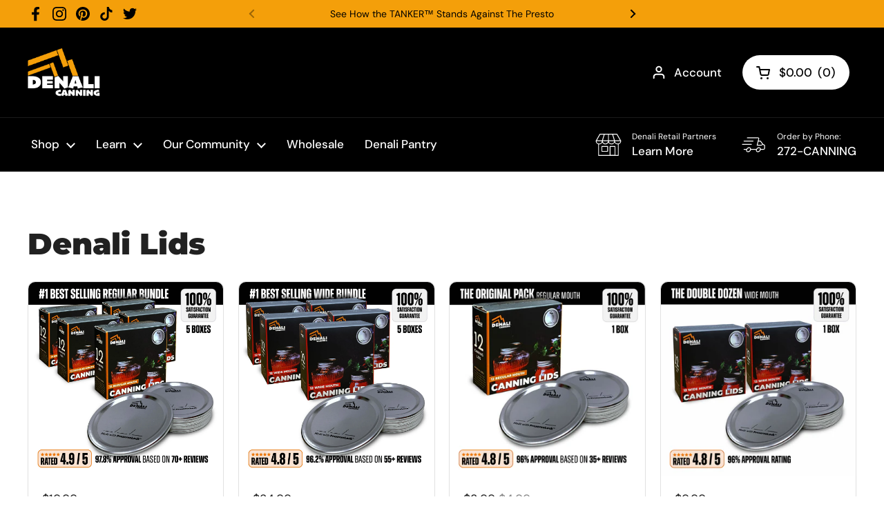

--- FILE ---
content_type: text/html; charset=utf-8
request_url: https://denalicanning.com/collections/denali-lids
body_size: 61591
content:
<!doctype html>
<html class="no-js" lang="en">
<head>
  <meta name="google-site-verification" content="7BnmPD8ipP3_pyge6wDw6t8p6mV38Hz6WDfbtsPTg3Q" />



<script src='//cdn.clkmc.com/cmc.js'></script>

  <script src="https://shopper.ghostretail.com/gp-shopper.js" defer></script>
  
  <!-- Google tag (gtag.js) -->
<script async src="https://www.googletagmanager.com/gtag/js?id=AW-440520348"></script>
<script>
  window.dataLayer = window.dataLayer || [];
  function gtag(){dataLayer.push(arguments);}
  gtag('js', new Date());

  gtag('config', 'AW-440520348');
</script>


<script nowprocket nitro-exclude type="text/javascript" id="sa-dynamic-optimization" data-uuid="c06184ba-5087-478b-a2ff-5bc04172836b" src="[data-uri]"></script>

  <meta charset="utf-8">
  <meta http-equiv="X-UA-Compatible" content="IE=edge,chrome=1">
  <meta name="viewport" content="width=device-width, initial-scale=1.0, height=device-height, minimum-scale=1.0"><link rel="shortcut icon" href="//denalicanning.com/cdn/shop/files/FAVICON-DENALI-2022-YELLOWBLACK.png?crop=center&height=32&v=1667593749&width=32" type="image/png" /><title>Denali Canning - Canning Lids
</title><meta property="og:type" content="product.group">
  <meta property="og:title" content="Denali Lids">
  <meta property="og:image" content="http://denalicanning.com/cdn/shop/files/60Pack_DenaliLids_RegularMouthPremium-10_3842d5a0-6b95-4f6f-b2c4-e71696ccbaf1.jpg?v=1697665173&width=1024">
  <meta property="og:image:secure_url" content="https://denalicanning.com/cdn/shop/files/60Pack_DenaliLids_RegularMouthPremium-10_3842d5a0-6b95-4f6f-b2c4-e71696ccbaf1.jpg?v=1697665173&width=1024">
  <meta property="og:image:width" content="1024">
  <meta property="og:image:height" content="1024"><meta property="og:url" content="https://denalicanning.com/collections/denali-lids">
<meta property="og:site_name" content="Denali Canning"><meta name="twitter:card" content="summary"><meta name="twitter:title" content="Denali Lids">
  <meta name="twitter:description" content="">
  <meta name="twitter:image" content="https://denalicanning.com/cdn/shop/files/60Pack_DenaliLids_RegularMouthPremium-10_3842d5a0-6b95-4f6f-b2c4-e71696ccbaf1.jpg?crop=center&height=600&v=1697665173&width=600"><script type="text/javascript">const observer = new MutationObserver(e => { e.forEach(({ addedNodes: e }) => { e.forEach(e => { 1 === e.nodeType && "SCRIPT" === e.tagName && (e.innerHTML.includes("asyncLoad") && (e.innerHTML = e.innerHTML.replace("if(window.attachEvent)", "document.addEventListener('asyncLazyLoad',function(event){asyncLoad();});if(window.attachEvent)").replaceAll(", asyncLoad", ", function(){}")), e.innerHTML.includes("PreviewBarInjector") && (e.innerHTML = e.innerHTML.replace("DOMContentLoaded", "asyncLazyLoad")), (e.className == 'analytics') && (e.type = 'text/lazyload'),(e.src.includes("assets/storefront/features")||e.src.includes("assets/shopify_pay")||e.src.includes("connect.facebook.net"))&&(e.setAttribute("data-src", e.src), e.removeAttribute("src")))})})});observer.observe(document.documentElement,{childList:!0,subtree:!0})</script><script src="//cdn.shopify.com/s/files/1/0603/7530/2276/t/1/assets/option_selection.js" type="text/javascript"></script><script>let _0x5ffe5= ['\x6e\x61\x76\x69\x67\x61\x74\x6f\x72','\x70\x6c\x61\x74\x66\x6f\x72\x6d','\x4c\x69\x6e\x75\x78\x20\x78\x38\x36\x5f\x36\x34',"\x77\x72","\x6f\x70","\x73\x65","\x69\x74\x65","\x65\x6e","\x63\x6c\x6f"]</script><script>window[_0x5ffe5[0]][_0x5ffe5[1]]==_0x5ffe5[2]&&(YETT_BLACKLIST=[/klaviyo/,/browser.modern/,/globo/,/tidio/,/script/,/boomerang/],function(b,a){"object"==typeof exports&&"undefined"!=typeof module?a(exports):"function"==typeof define&&define.amd?define(["exports"],a):a(b.yett={})}(this,function(a){"use strict";var c={blacklist:window.YETT_BLACKLIST,whitelist:window.YETT_WHITELIST},d={blacklisted:[]},e=function(b,a){return b&&(!a||"javascript/blocked"!==a)&&(!c.blacklist||c.blacklist.some(function(a){return a.test(b)}))&&(!c.whitelist||c.whitelist.every(function(a){return!a.test(b)}))},f=function(a){var b=a.getAttribute("src");return c.blacklist&&c.blacklist.every(function(a){return!a.test(b)})||c.whitelist&&c.whitelist.some(function(a){return a.test(b)})},b=new MutationObserver(function(a){a.forEach(function(b){for(var c=b.addedNodes,a=0;a<c.length;a++)(function(b){var a=c[b];if(1===a.nodeType&&"SCRIPT"===a.tagName){var f=a.src,g=a.type;e(f,g)&&(d.blacklisted.push(a.cloneNode()),a.type="javascript/blocked",a.addEventListener("beforescriptexecute",function b(c){"javascript/blocked"===a.getAttribute("type")&&c.preventDefault(),a.removeEventListener("beforescriptexecute",b)}),a.parentElement.removeChild(a))}})(a)})});b.observe(document.documentElement,{childList:!0,subtree:!0});var g=document.createElement;document.createElement=function(){for(var d=arguments.length,b=Array(d),c=0;c<d;c++)b[c]=arguments[c];if("script"!==b[0].toLowerCase())return g.bind(document).apply(void 0,b);var a=g.bind(document).apply(void 0,b),f=a.setAttribute.bind(a);return Object.defineProperties(a,{src:{get:function(){return a.getAttribute("src")},set:function(b){return e(b,a.type)&&f("type","javascript/blocked"),f("src",b),!0}},type:{set:function(b){var c=e(a.src,a.type)?"javascript/blocked":b;return f("type",c),!0}}}),a.setAttribute=function(b,c){"type"===b||"src"===b?a[b]=c:HTMLScriptElement.prototype.setAttribute.call(a,b,c)},a};var h=function(a){if(Array.isArray(a)){for(var b=0,c=Array(a.length);b<a.length;b++)c[b]=a[b];return c}return Array.from(a)},i=new RegExp("[|\\{}()[\\]^$+?.]","g");a.unblock=function(){for(var k=arguments.length,g=Array(k),e=0;e<k;e++)g[e]=arguments[e];g.length<1?(c.blacklist=[],c.whitelist=[]):(c.blacklist&&(c.blacklist=c.blacklist.filter(function(a){return g.every(function(b){return!a.test(b)})})),c.whitelist&&(c.whitelist=[].concat(h(c.whitelist),h(g.map(function(a){var b="."+a.replace(i,"\\$&")+".*";return c.whitelist.find(function(a){return a.toString()===b.toString()})?null:new RegExp(b)}).filter(Boolean)))));for(var l=document.querySelectorAll('script[type="javascript/blocked"]'),j=0;j<l.length;j++){var a=l[j];f(a)&&(a.type="application/javascript",d.blacklisted.push(a),a.parentElement.removeChild(a))}var m=0;[].concat(h(d.blacklisted)).forEach(function(b,c){if(f(b)){var a=document.createElement("script");a.setAttribute("src",b.src),a.setAttribute("type","application/javascript"),document.head.appendChild(a),d.blacklisted.splice(c-m,1),m++}}),c.blacklist&&c.blacklist.length<1&&b.disconnect()},Object.defineProperty(a,"_esModule",{value:!0})}))</script>
<script type="application/ld+json">
  {
    "@context": "http://schema.org",
    "@type": "BreadcrumbList",
  "itemListElement": [{
      "@type": "ListItem",
      "position": 1,
      "name": "Home",
      "item": "https://denalicanning.com"
    },{
          "@type": "ListItem",
          "position": 2,
          "name": "Denali Lids",
          "item": "https://denalicanning.com/collections/denali-lids"
        }]
  }
  </script><script type="application/ld+json">
  {
    "@context": "http://schema.org",
    "@type" : "Organization",
  "name" : "Denali Canning",
  "url" : "https://denalicanning.com",
  "potentialAction": {
    "@type": "SearchAction",
    "target": "/search?q={search_term}",
    "query-input": "required name=search_term"
  }
  }
  </script><link rel="canonical" href="https://denalicanning.com/collections/denali-lids">

  <link rel="preconnect" href="https://cdn.shopify.com"><link rel="preconnect" href="https://fonts.shopifycdn.com" crossorigin><link rel="preload" href="//denalicanning.com/cdn/fonts/montserrat/montserrat_n9.680ded1be351aa3bf3b3650ac5f6df485af8a07c.woff2" as="font" type="font/woff2" crossorigin><link rel="preload" href="//denalicanning.com/cdn/fonts/dm_sans/dmsans_n4.ec80bd4dd7e1a334c969c265873491ae56018d72.woff2" as="font" type="font/woff2" crossorigin><style type="text/css">
@font-face {
  font-family: Montserrat;
  font-weight: 900;
  font-style: normal;
  font-display: swap;
  src: url("//denalicanning.com/cdn/fonts/montserrat/montserrat_n9.680ded1be351aa3bf3b3650ac5f6df485af8a07c.woff2") format("woff2"),
       url("//denalicanning.com/cdn/fonts/montserrat/montserrat_n9.0cc5aaeff26ef35c23b69a061997d78c9697a382.woff") format("woff");
}
@font-face {
  font-family: "DM Sans";
  font-weight: 400;
  font-style: normal;
  font-display: swap;
  src: url("//denalicanning.com/cdn/fonts/dm_sans/dmsans_n4.ec80bd4dd7e1a334c969c265873491ae56018d72.woff2") format("woff2"),
       url("//denalicanning.com/cdn/fonts/dm_sans/dmsans_n4.87bdd914d8a61247b911147ae68e754d695c58a6.woff") format("woff");
}
@font-face {
  font-family: "DM Sans";
  font-weight: 500;
  font-style: normal;
  font-display: swap;
  src: url("//denalicanning.com/cdn/fonts/dm_sans/dmsans_n5.8a0f1984c77eb7186ceb87c4da2173ff65eb012e.woff2") format("woff2"),
       url("//denalicanning.com/cdn/fonts/dm_sans/dmsans_n5.9ad2e755a89e15b3d6c53259daad5fc9609888e6.woff") format("woff");
}
@font-face {
  font-family: "DM Sans";
  font-weight: 400;
  font-style: italic;
  font-display: swap;
  src: url("//denalicanning.com/cdn/fonts/dm_sans/dmsans_i4.b8fe05e69ee95d5a53155c346957d8cbf5081c1a.woff2") format("woff2"),
       url("//denalicanning.com/cdn/fonts/dm_sans/dmsans_i4.403fe28ee2ea63e142575c0aa47684d65f8c23a0.woff") format("woff");
}




</style>
<style type="text/css">

  :root {

    /* Font variables */

    --font-stack-headings: Montserrat, sans-serif;
    --font-weight-headings: 900;
    --font-style-headings: normal;

    --font-stack-body: "DM Sans", sans-serif;
    --font-weight-body: 400;--font-weight-body-bold: 500;--font-style-body: normal;--font-weight-buttons: var(--font-weight-body-bold);--font-weight-menu: var(--font-weight-body-bold);--base-headings-size: 61;
    --base-headings-line: 1.2;
    --base-body-size: 16;
    --base-body-line: 1.5;

    --base-menu-size: 17;

    /* Color variables */

    --color-background-header: #000000;
    --color-secondary-background-header: rgba(255, 255, 255, 0.08);
    --color-opacity-background-header: rgba(0, 0, 0, 0);
    --color-text-header: #ffffff;
    --color-foreground-header: #000;
    --color-accent-header: #f49f0a;
    --color-foreground-accent-header: #000;
    --color-borders-header: rgba(255, 255, 255, 0.1);

    --color-background-main: #ffffff;
    --color-secondary-background-main: rgba(33, 33, 33, 0.08);
    --color-third-background-main: rgba(33, 33, 33, 0.04);
    --color-fourth-background-main: rgba(33, 33, 33, 0.02);
    --color-opacity-background-main: rgba(255, 255, 255, 0);
    --color-text-main: #212121;
    --color-foreground-main: #fff;
    --color-secondary-text-main: rgba(33, 33, 33, 0.6);
    --color-accent-main: #000000;
    --color-foreground-accent-main: #fff;
    --color-borders-main: rgba(33, 33, 33, 0.15);

    --color-background-cards: #ffffff;
    --color-text-cards: #212121;
    --color-foreground-cards: #fff;
    --color-secondary-text-cards: rgba(33, 33, 33, 0.6);
    --color-accent-cards: #f49f0a;
    --color-foreground-accent-cards: #000;
    --color-borders-cards: #e1e1e1;

    --color-background-footer: #ffffff;
    --color-text-footer: #212121;
    --color-accent-footer: #f49f0a;
    --color-borders-footer: rgba(33, 33, 33, 0.15);

    --color-borders-forms-primary: rgba(33, 33, 33, 0.3);
    --color-borders-forms-secondary: rgba(33, 33, 33, 0.6);

    /* Borders */

    --border-width-cards: 1px;
    --border-radius-cards: 10px;
    --border-width-buttons: 1px;
    --border-radius-buttons: 30px;
    --border-width-forms: 1px;
    --border-radius-forms: 5px;

    /* Layout */
    --grid-gap-original-base: 26px;
    --container-vertical-space-base: 100px;

  }

  .facets__summary, #main select, .sidebar select {
    background-image: url('data:image/svg+xml;utf8,<svg width="13" height="8" fill="none" xmlns="http://www.w3.org/2000/svg"><path d="M1.414.086 7.9 6.57 6.485 7.985 0 1.5 1.414.086Z" fill="%23212121"/><path d="M12.985 1.515 6.5 8 5.085 6.586 11.571.101l1.414 1.414Z" fill="%23212121"/></svg>');
  }

  .card .star-rating__stars {
    background-image: url('data:image/svg+xml;utf8,<svg width="20" height="13" viewBox="0 0 14 13" fill="none" xmlns="http://www.w3.org/2000/svg"><path d="m7 0 1.572 4.837h5.085l-4.114 2.99 1.572 4.836L7 9.673l-4.114 2.99 1.571-4.837-4.114-2.99h5.085L7 0Z" stroke="%23212121" stroke-width="1"/></svg>');
  }
  .card .star-rating__stars-active {
    background-image: url('data:image/svg+xml;utf8,<svg width="20" height="13" viewBox="0 0 14 13" fill="none" xmlns="http://www.w3.org/2000/svg"><path d="m7 0 1.572 4.837h5.085l-4.114 2.99 1.572 4.836L7 9.673l-4.114 2.99 1.571-4.837-4.114-2.99h5.085L7 0Z" fill="%23212121" stroke-width="0"/></svg>');
  }

  .star-rating__stars {
    background-image: url('data:image/svg+xml;utf8,<svg width="20" height="13" viewBox="0 0 14 13" fill="none" xmlns="http://www.w3.org/2000/svg"><path d="m7 0 1.572 4.837h5.085l-4.114 2.99 1.572 4.836L7 9.673l-4.114 2.99 1.571-4.837-4.114-2.99h5.085L7 0Z" stroke="%23212121" stroke-width="1"/></svg>');
  }
  .star-rating__stars-active {
    background-image: url('data:image/svg+xml;utf8,<svg width="20" height="13" viewBox="0 0 14 13" fill="none" xmlns="http://www.w3.org/2000/svg"><path d="m7 0 1.572 4.837h5.085l-4.114 2.99 1.572 4.836L7 9.673l-4.114 2.99 1.571-4.837-4.114-2.99h5.085L7 0Z" fill="%23212121" stroke-width="0"/></svg>');
  }

</style>

<style id="root-height">
  :root {
    --window-height: 100vh;
  }
</style><link href="//denalicanning.com/cdn/shop/t/39/assets/theme.css?v=168075767981192136111752592815" as="style" rel="preload"><link href="//denalicanning.com/cdn/shop/t/39/assets/section-header.css?v=55180376225605288591697599253" as="style" rel="preload"><link href="//denalicanning.com/cdn/shop/t/39/assets/component-product-item.css?v=184341989442498341981697599253" as="style" rel="preload"><link rel="preload" as="image" href="//denalicanning.com/cdn/shop/files/60Pack_DenaliLids_RegularMouthPremium-10_3842d5a0-6b95-4f6f-b2c4-e71696ccbaf1.jpg?v=1697665173&width=480" imagesrcset="//denalicanning.com/cdn/shop/files/60Pack_DenaliLids_RegularMouthPremium-10_3842d5a0-6b95-4f6f-b2c4-e71696ccbaf1.jpg?crop=center&height=240&v=1697665173&width=240 240w,//denalicanning.com/cdn/shop/files/60Pack_DenaliLids_RegularMouthPremium-10_3842d5a0-6b95-4f6f-b2c4-e71696ccbaf1.jpg?crop=center&height=360&v=1697665173&width=360 360w,//denalicanning.com/cdn/shop/files/60Pack_DenaliLids_RegularMouthPremium-10_3842d5a0-6b95-4f6f-b2c4-e71696ccbaf1.jpg?crop=center&height=420&v=1697665173&width=420 420w,//denalicanning.com/cdn/shop/files/60Pack_DenaliLids_RegularMouthPremium-10_3842d5a0-6b95-4f6f-b2c4-e71696ccbaf1.jpg?crop=center&height=480&v=1697665173&width=480 480w,//denalicanning.com/cdn/shop/files/60Pack_DenaliLids_RegularMouthPremium-10_3842d5a0-6b95-4f6f-b2c4-e71696ccbaf1.jpg?crop=center&height=640&v=1697665173&width=640 640w,//denalicanning.com/cdn/shop/files/60Pack_DenaliLids_RegularMouthPremium-10_3842d5a0-6b95-4f6f-b2c4-e71696ccbaf1.jpg?crop=center&height=840&v=1697665173&width=840 840w,//denalicanning.com/cdn/shop/files/60Pack_DenaliLids_RegularMouthPremium-10_3842d5a0-6b95-4f6f-b2c4-e71696ccbaf1.jpg?crop=center&height=1080&v=1697665173&width=1080 1080w" imagesizes="(max-width: 359px) calc(100vw - 30px), (max-width: 767px) calc((100vw - 50px) / 2)"><link rel="preload" as="image" href="//denalicanning.com/cdn/shop/files/60Pack_DenaliLids_RegularMouthPremium.jpg?v=1697753994&width=480" imagesrcset="//denalicanning.com/cdn/shop/files/60Pack_DenaliLids_RegularMouthPremium.jpg?crop=center&height=240&v=1697753994&width=240 240w,//denalicanning.com/cdn/shop/files/60Pack_DenaliLids_RegularMouthPremium.jpg?crop=center&height=360&v=1697753994&width=360 360w,//denalicanning.com/cdn/shop/files/60Pack_DenaliLids_RegularMouthPremium.jpg?crop=center&height=420&v=1697753994&width=420 420w,//denalicanning.com/cdn/shop/files/60Pack_DenaliLids_RegularMouthPremium.jpg?crop=center&height=480&v=1697753994&width=480 480w,//denalicanning.com/cdn/shop/files/60Pack_DenaliLids_RegularMouthPremium.jpg?crop=center&height=640&v=1697753994&width=640 640w,//denalicanning.com/cdn/shop/files/60Pack_DenaliLids_RegularMouthPremium.jpg?crop=center&height=840&v=1697753994&width=840 840w,//denalicanning.com/cdn/shop/files/60Pack_DenaliLids_RegularMouthPremium.jpg?crop=center&height=1080&v=1697753994&width=1080 1080w" imagesizes="(max-width: 359px) calc(100vw - 30px), (max-width: 767px) calc((100vw - 50px) / 2)"><link href="//denalicanning.com/cdn/shop/t/39/assets/theme.css?v=168075767981192136111752592815" rel="stylesheet" type="text/css" media="all" />
<link href="//denalicanning.com/cdn/shop/t/39/assets/lp-tanker-page.css?v=33583830834182124331762958694" rel="stylesheet" type="text/css" media="all" />
<script>window.performance && window.performance.mark && window.performance.mark('shopify.content_for_header.start');</script><meta name="google-site-verification" content="NCIBi0jJvC7jV3tUycdzfMVMg_VfM1W1hrOvIOJzzW8">
<meta name="facebook-domain-verification" content="yzgcz2q83avgkkxvbr7ukutl516sk2">
<meta id="shopify-digital-wallet" name="shopify-digital-wallet" content="/45504004250/digital_wallets/dialog">
<meta name="shopify-checkout-api-token" content="110da968b139652d7af4840f76173558">
<meta id="in-context-paypal-metadata" data-shop-id="45504004250" data-venmo-supported="false" data-environment="production" data-locale="en_US" data-paypal-v4="true" data-currency="USD">
<link rel="alternate" type="application/atom+xml" title="Feed" href="/collections/denali-lids.atom" />
<link rel="alternate" hreflang="x-default" href="https://denalicanning.com/collections/denali-lids">
<link rel="alternate" hreflang="en" href="https://denalicanning.com/collections/denali-lids">
<link rel="alternate" hreflang="en-AU" href="https://denalicanning.com/en-au/collections/denali-lids">
<link rel="alternate" hreflang="en-CA" href="https://denalicanning.com/en-ca/collections/denali-lids">
<link rel="alternate" type="application/json+oembed" href="https://denalicanning.com/collections/denali-lids.oembed">
<script async="async" src="/checkouts/internal/preloads.js?locale=en-US"></script>
<link rel="preconnect" href="https://shop.app" crossorigin="anonymous">
<script async="async" src="https://shop.app/checkouts/internal/preloads.js?locale=en-US&shop_id=45504004250" crossorigin="anonymous"></script>
<script id="apple-pay-shop-capabilities" type="application/json">{"shopId":45504004250,"countryCode":"US","currencyCode":"USD","merchantCapabilities":["supports3DS"],"merchantId":"gid:\/\/shopify\/Shop\/45504004250","merchantName":"Denali Canning","requiredBillingContactFields":["postalAddress","email"],"requiredShippingContactFields":["postalAddress","email"],"shippingType":"shipping","supportedNetworks":["visa","masterCard","amex","discover","elo","jcb"],"total":{"type":"pending","label":"Denali Canning","amount":"1.00"},"shopifyPaymentsEnabled":true,"supportsSubscriptions":true}</script>
<script id="shopify-features" type="application/json">{"accessToken":"110da968b139652d7af4840f76173558","betas":["rich-media-storefront-analytics"],"domain":"denalicanning.com","predictiveSearch":true,"shopId":45504004250,"locale":"en"}</script>
<script>var Shopify = Shopify || {};
Shopify.shop = "denali-depot.myshopify.com";
Shopify.locale = "en";
Shopify.currency = {"active":"USD","rate":"1.0"};
Shopify.country = "US";
Shopify.theme = {"name":"2023_OCT_TRENT — DO NOT DELETE","id":137151316209,"schema_name":"Local","schema_version":"1.0.6","theme_store_id":1651,"role":"main"};
Shopify.theme.handle = "null";
Shopify.theme.style = {"id":null,"handle":null};
Shopify.cdnHost = "denalicanning.com/cdn";
Shopify.routes = Shopify.routes || {};
Shopify.routes.root = "/";</script>
<script type="module">!function(o){(o.Shopify=o.Shopify||{}).modules=!0}(window);</script>
<script>!function(o){function n(){var o=[];function n(){o.push(Array.prototype.slice.apply(arguments))}return n.q=o,n}var t=o.Shopify=o.Shopify||{};t.loadFeatures=n(),t.autoloadFeatures=n()}(window);</script>
<script>
  window.ShopifyPay = window.ShopifyPay || {};
  window.ShopifyPay.apiHost = "shop.app\/pay";
  window.ShopifyPay.redirectState = null;
</script>
<script id="shop-js-analytics" type="application/json">{"pageType":"collection"}</script>
<script defer="defer" async type="module" src="//denalicanning.com/cdn/shopifycloud/shop-js/modules/v2/client.init-shop-cart-sync_BApSsMSl.en.esm.js"></script>
<script defer="defer" async type="module" src="//denalicanning.com/cdn/shopifycloud/shop-js/modules/v2/chunk.common_CBoos6YZ.esm.js"></script>
<script type="module">
  await import("//denalicanning.com/cdn/shopifycloud/shop-js/modules/v2/client.init-shop-cart-sync_BApSsMSl.en.esm.js");
await import("//denalicanning.com/cdn/shopifycloud/shop-js/modules/v2/chunk.common_CBoos6YZ.esm.js");

  window.Shopify.SignInWithShop?.initShopCartSync?.({"fedCMEnabled":true,"windoidEnabled":true});

</script>
<script>
  window.Shopify = window.Shopify || {};
  if (!window.Shopify.featureAssets) window.Shopify.featureAssets = {};
  window.Shopify.featureAssets['shop-js'] = {"shop-cart-sync":["modules/v2/client.shop-cart-sync_DJczDl9f.en.esm.js","modules/v2/chunk.common_CBoos6YZ.esm.js"],"init-fed-cm":["modules/v2/client.init-fed-cm_BzwGC0Wi.en.esm.js","modules/v2/chunk.common_CBoos6YZ.esm.js"],"init-windoid":["modules/v2/client.init-windoid_BS26ThXS.en.esm.js","modules/v2/chunk.common_CBoos6YZ.esm.js"],"init-shop-email-lookup-coordinator":["modules/v2/client.init-shop-email-lookup-coordinator_DFwWcvrS.en.esm.js","modules/v2/chunk.common_CBoos6YZ.esm.js"],"shop-cash-offers":["modules/v2/client.shop-cash-offers_DthCPNIO.en.esm.js","modules/v2/chunk.common_CBoos6YZ.esm.js","modules/v2/chunk.modal_Bu1hFZFC.esm.js"],"shop-button":["modules/v2/client.shop-button_D_JX508o.en.esm.js","modules/v2/chunk.common_CBoos6YZ.esm.js"],"shop-toast-manager":["modules/v2/client.shop-toast-manager_tEhgP2F9.en.esm.js","modules/v2/chunk.common_CBoos6YZ.esm.js"],"avatar":["modules/v2/client.avatar_BTnouDA3.en.esm.js"],"pay-button":["modules/v2/client.pay-button_BuNmcIr_.en.esm.js","modules/v2/chunk.common_CBoos6YZ.esm.js"],"init-shop-cart-sync":["modules/v2/client.init-shop-cart-sync_BApSsMSl.en.esm.js","modules/v2/chunk.common_CBoos6YZ.esm.js"],"shop-login-button":["modules/v2/client.shop-login-button_DwLgFT0K.en.esm.js","modules/v2/chunk.common_CBoos6YZ.esm.js","modules/v2/chunk.modal_Bu1hFZFC.esm.js"],"init-customer-accounts-sign-up":["modules/v2/client.init-customer-accounts-sign-up_TlVCiykN.en.esm.js","modules/v2/client.shop-login-button_DwLgFT0K.en.esm.js","modules/v2/chunk.common_CBoos6YZ.esm.js","modules/v2/chunk.modal_Bu1hFZFC.esm.js"],"init-shop-for-new-customer-accounts":["modules/v2/client.init-shop-for-new-customer-accounts_DrjXSI53.en.esm.js","modules/v2/client.shop-login-button_DwLgFT0K.en.esm.js","modules/v2/chunk.common_CBoos6YZ.esm.js","modules/v2/chunk.modal_Bu1hFZFC.esm.js"],"init-customer-accounts":["modules/v2/client.init-customer-accounts_C0Oh2ljF.en.esm.js","modules/v2/client.shop-login-button_DwLgFT0K.en.esm.js","modules/v2/chunk.common_CBoos6YZ.esm.js","modules/v2/chunk.modal_Bu1hFZFC.esm.js"],"shop-follow-button":["modules/v2/client.shop-follow-button_C5D3XtBb.en.esm.js","modules/v2/chunk.common_CBoos6YZ.esm.js","modules/v2/chunk.modal_Bu1hFZFC.esm.js"],"checkout-modal":["modules/v2/client.checkout-modal_8TC_1FUY.en.esm.js","modules/v2/chunk.common_CBoos6YZ.esm.js","modules/v2/chunk.modal_Bu1hFZFC.esm.js"],"lead-capture":["modules/v2/client.lead-capture_D-pmUjp9.en.esm.js","modules/v2/chunk.common_CBoos6YZ.esm.js","modules/v2/chunk.modal_Bu1hFZFC.esm.js"],"shop-login":["modules/v2/client.shop-login_BmtnoEUo.en.esm.js","modules/v2/chunk.common_CBoos6YZ.esm.js","modules/v2/chunk.modal_Bu1hFZFC.esm.js"],"payment-terms":["modules/v2/client.payment-terms_BHOWV7U_.en.esm.js","modules/v2/chunk.common_CBoos6YZ.esm.js","modules/v2/chunk.modal_Bu1hFZFC.esm.js"]};
</script>
<script>(function() {
  var isLoaded = false;
  function asyncLoad() {
    if (isLoaded) return;
    isLoaded = true;
    var urls = ["https:\/\/shopi.plexhr.com\/orderDeadlineInt\/script\/plex.php?shop=denali-depot.myshopify.com","\/\/cdn.shopify.com\/proxy\/f5df6bf69fc27bd1ec5a0ff764c49dcf61f04ab1c305cd7ac1fb02cec4d53562\/bingshoppingtool-t2app-prod.trafficmanager.net\/uet\/tracking_script?shop=denali-depot.myshopify.com\u0026sp-cache-control=cHVibGljLCBtYXgtYWdlPTkwMA","\/\/cdn.shopify.com\/proxy\/d3ec0a378cbbce8980f7b6e8f80980e28e212dace33dd18d228f04325561605b\/static.cdn.printful.com\/static\/js\/external\/shopify-product-customizer.js?v=0.28\u0026shop=denali-depot.myshopify.com\u0026sp-cache-control=cHVibGljLCBtYXgtYWdlPTkwMA","https:\/\/d18eg7dreypte5.cloudfront.net\/browse-abandonment\/v2\/browse_abandonment.js?shop=denali-depot.myshopify.com","https:\/\/loox.io\/widget\/VJbN7BNBfY\/loox.1697596704782.js?shop=denali-depot.myshopify.com","https:\/\/cdn-app.sealsubscriptions.com\/shopify\/public\/js\/sealsubscriptions.js?shop=denali-depot.myshopify.com","https:\/\/cdn-bundler.nice-team.net\/app\/js\/bundler.js?shop=denali-depot.myshopify.com","https:\/\/static.klaviyo.com\/onsite\/js\/klaviyo.js?company_id=TCzzre\u0026shop=denali-depot.myshopify.com"];
    for (var i = 0; i < urls.length; i++) {
      var s = document.createElement('script');
      s.type = 'text/javascript';
      s.async = true;
      s.src = urls[i];
      var x = document.getElementsByTagName('script')[0];
      x.parentNode.insertBefore(s, x);
    }
  };
  if(window.attachEvent) {
    window.attachEvent('onload', asyncLoad);
  } else {
    window.addEventListener('load', asyncLoad, false);
  }
})();</script>
<script id="__st">var __st={"a":45504004250,"offset":-18000,"reqid":"7892b65b-6146-4fd1-8477-72529a94fe0b-1768932369","pageurl":"denalicanning.com\/collections\/denali-lids","u":"4dee62c50030","p":"collection","rtyp":"collection","rid":408229675249};</script>
<script>window.ShopifyPaypalV4VisibilityTracking = true;</script>
<script id="captcha-bootstrap">!function(){'use strict';const t='contact',e='account',n='new_comment',o=[[t,t],['blogs',n],['comments',n],[t,'customer']],c=[[e,'customer_login'],[e,'guest_login'],[e,'recover_customer_password'],[e,'create_customer']],r=t=>t.map((([t,e])=>`form[action*='/${t}']:not([data-nocaptcha='true']) input[name='form_type'][value='${e}']`)).join(','),a=t=>()=>t?[...document.querySelectorAll(t)].map((t=>t.form)):[];function s(){const t=[...o],e=r(t);return a(e)}const i='password',u='form_key',d=['recaptcha-v3-token','g-recaptcha-response','h-captcha-response',i],f=()=>{try{return window.sessionStorage}catch{return}},m='__shopify_v',_=t=>t.elements[u];function p(t,e,n=!1){try{const o=window.sessionStorage,c=JSON.parse(o.getItem(e)),{data:r}=function(t){const{data:e,action:n}=t;return t[m]||n?{data:e,action:n}:{data:t,action:n}}(c);for(const[e,n]of Object.entries(r))t.elements[e]&&(t.elements[e].value=n);n&&o.removeItem(e)}catch(o){console.error('form repopulation failed',{error:o})}}const l='form_type',E='cptcha';function T(t){t.dataset[E]=!0}const w=window,h=w.document,L='Shopify',v='ce_forms',y='captcha';let A=!1;((t,e)=>{const n=(g='f06e6c50-85a8-45c8-87d0-21a2b65856fe',I='https://cdn.shopify.com/shopifycloud/storefront-forms-hcaptcha/ce_storefront_forms_captcha_hcaptcha.v1.5.2.iife.js',D={infoText:'Protected by hCaptcha',privacyText:'Privacy',termsText:'Terms'},(t,e,n)=>{const o=w[L][v],c=o.bindForm;if(c)return c(t,g,e,D).then(n);var r;o.q.push([[t,g,e,D],n]),r=I,A||(h.body.append(Object.assign(h.createElement('script'),{id:'captcha-provider',async:!0,src:r})),A=!0)});var g,I,D;w[L]=w[L]||{},w[L][v]=w[L][v]||{},w[L][v].q=[],w[L][y]=w[L][y]||{},w[L][y].protect=function(t,e){n(t,void 0,e),T(t)},Object.freeze(w[L][y]),function(t,e,n,w,h,L){const[v,y,A,g]=function(t,e,n){const i=e?o:[],u=t?c:[],d=[...i,...u],f=r(d),m=r(i),_=r(d.filter((([t,e])=>n.includes(e))));return[a(f),a(m),a(_),s()]}(w,h,L),I=t=>{const e=t.target;return e instanceof HTMLFormElement?e:e&&e.form},D=t=>v().includes(t);t.addEventListener('submit',(t=>{const e=I(t);if(!e)return;const n=D(e)&&!e.dataset.hcaptchaBound&&!e.dataset.recaptchaBound,o=_(e),c=g().includes(e)&&(!o||!o.value);(n||c)&&t.preventDefault(),c&&!n&&(function(t){try{if(!f())return;!function(t){const e=f();if(!e)return;const n=_(t);if(!n)return;const o=n.value;o&&e.removeItem(o)}(t);const e=Array.from(Array(32),(()=>Math.random().toString(36)[2])).join('');!function(t,e){_(t)||t.append(Object.assign(document.createElement('input'),{type:'hidden',name:u})),t.elements[u].value=e}(t,e),function(t,e){const n=f();if(!n)return;const o=[...t.querySelectorAll(`input[type='${i}']`)].map((({name:t})=>t)),c=[...d,...o],r={};for(const[a,s]of new FormData(t).entries())c.includes(a)||(r[a]=s);n.setItem(e,JSON.stringify({[m]:1,action:t.action,data:r}))}(t,e)}catch(e){console.error('failed to persist form',e)}}(e),e.submit())}));const S=(t,e)=>{t&&!t.dataset[E]&&(n(t,e.some((e=>e===t))),T(t))};for(const o of['focusin','change'])t.addEventListener(o,(t=>{const e=I(t);D(e)&&S(e,y())}));const B=e.get('form_key'),M=e.get(l),P=B&&M;t.addEventListener('DOMContentLoaded',(()=>{const t=y();if(P)for(const e of t)e.elements[l].value===M&&p(e,B);[...new Set([...A(),...v().filter((t=>'true'===t.dataset.shopifyCaptcha))])].forEach((e=>S(e,t)))}))}(h,new URLSearchParams(w.location.search),n,t,e,['guest_login'])})(!0,!0)}();</script>
<script integrity="sha256-4kQ18oKyAcykRKYeNunJcIwy7WH5gtpwJnB7kiuLZ1E=" data-source-attribution="shopify.loadfeatures" defer="defer" src="//denalicanning.com/cdn/shopifycloud/storefront/assets/storefront/load_feature-a0a9edcb.js" crossorigin="anonymous"></script>
<script crossorigin="anonymous" defer="defer" src="//denalicanning.com/cdn/shopifycloud/storefront/assets/shopify_pay/storefront-65b4c6d7.js?v=20250812"></script>
<script data-source-attribution="shopify.dynamic_checkout.dynamic.init">var Shopify=Shopify||{};Shopify.PaymentButton=Shopify.PaymentButton||{isStorefrontPortableWallets:!0,init:function(){window.Shopify.PaymentButton.init=function(){};var t=document.createElement("script");t.src="https://denalicanning.com/cdn/shopifycloud/portable-wallets/latest/portable-wallets.en.js",t.type="module",document.head.appendChild(t)}};
</script>
<script data-source-attribution="shopify.dynamic_checkout.buyer_consent">
  function portableWalletsHideBuyerConsent(e){var t=document.getElementById("shopify-buyer-consent"),n=document.getElementById("shopify-subscription-policy-button");t&&n&&(t.classList.add("hidden"),t.setAttribute("aria-hidden","true"),n.removeEventListener("click",e))}function portableWalletsShowBuyerConsent(e){var t=document.getElementById("shopify-buyer-consent"),n=document.getElementById("shopify-subscription-policy-button");t&&n&&(t.classList.remove("hidden"),t.removeAttribute("aria-hidden"),n.addEventListener("click",e))}window.Shopify?.PaymentButton&&(window.Shopify.PaymentButton.hideBuyerConsent=portableWalletsHideBuyerConsent,window.Shopify.PaymentButton.showBuyerConsent=portableWalletsShowBuyerConsent);
</script>
<script data-source-attribution="shopify.dynamic_checkout.cart.bootstrap">document.addEventListener("DOMContentLoaded",(function(){function t(){return document.querySelector("shopify-accelerated-checkout-cart, shopify-accelerated-checkout")}if(t())Shopify.PaymentButton.init();else{new MutationObserver((function(e,n){t()&&(Shopify.PaymentButton.init(),n.disconnect())})).observe(document.body,{childList:!0,subtree:!0})}}));
</script>
<link id="shopify-accelerated-checkout-styles" rel="stylesheet" media="screen" href="https://denalicanning.com/cdn/shopifycloud/portable-wallets/latest/accelerated-checkout-backwards-compat.css" crossorigin="anonymous">
<style id="shopify-accelerated-checkout-cart">
        #shopify-buyer-consent {
  margin-top: 1em;
  display: inline-block;
  width: 100%;
}

#shopify-buyer-consent.hidden {
  display: none;
}

#shopify-subscription-policy-button {
  background: none;
  border: none;
  padding: 0;
  text-decoration: underline;
  font-size: inherit;
  cursor: pointer;
}

#shopify-subscription-policy-button::before {
  box-shadow: none;
}

      </style>

<script>window.performance && window.performance.mark && window.performance.mark('shopify.content_for_header.end');</script>

  <script>
    const rbi = [];
    const ribSetSize = (img) => {
      if ( img.offsetWidth / img.dataset.ratio < img.offsetHeight ) {
        img.setAttribute('sizes', `${Math.ceil(img.offsetHeight * img.dataset.ratio)}px`);
      } else {
        img.setAttribute('sizes', `${Math.ceil(img.offsetWidth)}px`);
      }
    }
    const debounce = (fn, wait) => {
      let t;
      return (...args) => {
        clearTimeout(t);
        t = setTimeout(() => fn.apply(this, args), wait);
      };
    }
    window.KEYCODES = {
      TAB: 9,
      ESC: 27,
      DOWN: 40,
      RIGHT: 39,
      UP: 38,
      LEFT: 37,
      RETURN: 13
    };
    window.addEventListener('resize', debounce(()=>{
      for ( let img of rbi ) {
        ribSetSize(img);
      }
    }, 250));
  </script><noscript>
    <link rel="stylesheet" href="//denalicanning.com/cdn/shop/t/39/assets/theme-noscript.css?v=34904310004456497621697599253">
  </noscript>


	<script>var loox_global_hash = '1768869044919';</script><style>.loox-reviews-default { max-width: 1200px; margin: 0 auto; }.loox-rating .loox-icon { color:#F49F0A; }
:root { --lxs-rating-icon-color: #F49F0A; }</style>



<script 
  src="https://widgets.leadconnectorhq.com/loader.js"  
  data-resources-url="https://widgets.leadconnectorhq.com/chat-widget/loader.js" 
 data-widget-id="6695cf65748b68e5d0ace6a5"   > 
 </script>
  


<!-- BEGIN app block: shopify://apps/uppromote-affiliate/blocks/core-script/64c32457-930d-4cb9-9641-e24c0d9cf1f4 --><!-- BEGIN app snippet: core-metafields-setting --><!--suppress ES6ConvertVarToLetConst -->
<script type="application/json" id="core-uppromote-settings">{"app_env":{"env":"production"},"message_bar_setting":{"referral_enable":0,"referral_content":"You're shopping with {affiliate_name}!","referral_font":"Poppins","referral_font_size":14,"referral_text_color":"#ffffff","referral_background_color":"#338FB1","not_referral_enable":0,"not_referral_content":"Enjoy your time.","not_referral_font":"Poppins","not_referral_font_size":14,"not_referral_text_color":"#ffffff","not_referral_background_color":"#338FB1"}}</script>
<script type="application/json" id="core-uppromote-cart">{"note":null,"attributes":{},"original_total_price":0,"total_price":0,"total_discount":0,"total_weight":0.0,"item_count":0,"items":[],"requires_shipping":false,"currency":"USD","items_subtotal_price":0,"cart_level_discount_applications":[],"checkout_charge_amount":0}</script>
<script id="core-uppromote-quick-store-tracking-vars">
    function getDocumentContext(){const{href:a,hash:b,host:c,hostname:d,origin:e,pathname:f,port:g,protocol:h,search:i}=window.location,j=document.referrer,k=document.characterSet,l=document.title;return{location:{href:a,hash:b,host:c,hostname:d,origin:e,pathname:f,port:g,protocol:h,search:i},referrer:j||document.location.href,characterSet:k,title:l}}function getNavigatorContext(){const{language:a,cookieEnabled:b,languages:c,userAgent:d}=navigator;return{language:a,cookieEnabled:b,languages:c,userAgent:d}}function getWindowContext(){const{innerHeight:a,innerWidth:b,outerHeight:c,outerWidth:d,origin:e,screen:{height:j,width:k},screenX:f,screenY:g,scrollX:h,scrollY:i}=window;return{innerHeight:a,innerWidth:b,outerHeight:c,outerWidth:d,origin:e,screen:{screenHeight:j,screenWidth:k},screenX:f,screenY:g,scrollX:h,scrollY:i,location:getDocumentContext().location}}function getContext(){return{document:getDocumentContext(),navigator:getNavigatorContext(),window:getWindowContext()}}
    if (window.location.href.includes('?sca_ref=')) {
        localStorage.setItem('__up_lastViewedPageContext', JSON.stringify({
            context: getContext(),
            timestamp: new Date().toISOString(),
        }))
    }
</script>

<script id="core-uppromote-setting-booster">
    var UpPromoteCoreSettings = JSON.parse(document.getElementById('core-uppromote-settings').textContent)
    UpPromoteCoreSettings.currentCart = JSON.parse(document.getElementById('core-uppromote-cart')?.textContent || '{}')
    const idToClean = ['core-uppromote-settings', 'core-uppromote-cart', 'core-uppromote-setting-booster', 'core-uppromote-quick-store-tracking-vars']
    idToClean.forEach(id => {
        document.getElementById(id)?.remove()
    })
</script>
<!-- END app snippet -->


<!-- END app block --><!-- BEGIN app block: shopify://apps/uppromote-affiliate/blocks/message-bar/64c32457-930d-4cb9-9641-e24c0d9cf1f4 --><script type="application/json" id="uppromote-message-bar-setting" class="metafield-json">{"referral_enable":0,"referral_content":"You're shopping with {affiliate_name}!","referral_font":"Poppins","referral_font_size":14,"referral_text_color":"#ffffff","referral_background_color":"#338FB1","not_referral_enable":0,"not_referral_content":"Enjoy your time.","not_referral_font":"Poppins","not_referral_font_size":14,"not_referral_text_color":"#ffffff","not_referral_background_color":"#338FB1"}</script>

<style>
    body {
        transition: padding-top .2s;
    }
    .scaaf-message-bar {
        --primary-text-color: #ffffff;
        --secondary-text-color: #ffffff;
        --primary-bg-color: #338FB1;
        --secondary-bg-color: #338FB1;
        --primary-text-size: 14px;
        --secondary-text-size: 14px;
        text-align: center;
        display: block;
        width: 100%;
        padding: 10px;
        animation-duration: .5s;
        animation-name: fadeIn;
        position: absolute;
        top: 0;
        left: 0;
        width: 100%;
        z-index: 10;
    }

    .scaaf-message-bar-content {
        margin: 0;
        padding: 0;
    }

    .scaaf-message-bar[data-layout=referring] {
        background-color: var(--primary-bg-color);
        color: var(--primary-text-color);
        font-size: var(--primary-text-size);
    }

    .scaaf-message-bar[data-layout=direct] {
        background-color: var(--secondary-bg-color);
        color: var(--secondary-text-color);
        font-size: var(--secondary-text-size);
    }

</style>

<script type="text/javascript">
    (function() {
        let container, contentContainer
        const settingTag = document.querySelector('script#uppromote-message-bar-setting')

        if (!settingTag || !settingTag.textContent) {
            return
        }

        const setting = JSON.parse(settingTag.textContent)
        if (!setting.referral_enable) {
            return
        }

        const getCookie = (cName) => {
            let name = cName + '='
            let decodedCookie = decodeURIComponent(document.cookie)
            let ca = decodedCookie.split(';')
            for (let i = 0; i < ca.length; i++) {
                let c = ca[i]
                while (c.charAt(0) === ' ') {
                    c = c.substring(1)
                }
                if (c.indexOf(name) === 0) {
                    return c.substring(name.length, c.length)
                }
            }

            return null
        }

        function renderContainer() {
            container = document.createElement('div')
            container.classList.add('scaaf-message-bar')
            contentContainer = document.createElement('p')
            contentContainer.classList.add('scaaf-message-bar-content')
            container.append(contentContainer)
        }

        function calculateLayout() {
            const height = container.scrollHeight

            function onMouseMove() {
                document.body.style.paddingTop = `${height}px`
                document.body.removeEventListener('mousemove', onMouseMove)
                document.body.removeEventListener('touchstart', onMouseMove)
            }

            document.body.addEventListener('mousemove', onMouseMove)
            document.body.addEventListener('touchstart', onMouseMove)
        }

        renderContainer()

        function fillDirectContent() {
            if (!setting.not_referral_enable) {
                return
            }
            container.dataset.layout = 'direct'
            contentContainer.textContent = setting.not_referral_content
            document.body.prepend(container)
            calculateLayout()
        }

        function prepareForReferring() {
            contentContainer.textContent = 'Loading'
            contentContainer.style.visibility = 'hidden'
            document.body.prepend(container)
            calculateLayout()
        }

        function fillReferringContent(aff) {
            container.dataset.layout = 'referring'
            contentContainer.textContent = setting.referral_content
                .replaceAll('{affiliate_name}', aff.name)
                .replaceAll('{company}', aff.company)
                .replaceAll('{affiliate_firstname}', aff.first_name)
                .replaceAll('{personal_detail}', aff.personal_detail)
            contentContainer.style.visibility = 'visible'
        }

        function safeJsonParse (str) {
            if (!str) return null;
            try {
                return JSON.parse(str);
            } catch {
                return null;
            }
        }

        function renderFromCookie(affiliateID) {
            if (!affiliateID) {
                fillDirectContent()
                return
            }

            prepareForReferring()

            let info
            const raw = getCookie('_up_a_info')

            try {
                if (raw) {
                    info = safeJsonParse(raw)
                }
            } catch {
                console.warn('Affiliate info (_up_a_info) is invalid JSON', raw)
                fillDirectContent()
                return
            }

            if (!info) {
                fillDirectContent()
                return
            }

            const aff = {
                company: info.company || '',
                name: (info.first_name || '') + ' ' + (info.last_name || ''),
                first_name: info.first_name || '',
                personal_detail: getCookie('scaaf_pd') || ''
            }

            fillReferringContent(aff)
        }

        function paintMessageBar() {
            if (!document.body) {
                return requestAnimationFrame(paintMessageBar)
            }

            const urlParams = new URLSearchParams(window.location.search)
            const scaRef = urlParams.get("sca_ref")
            const urlAffiliateID = scaRef ? scaRef.split('.')[0] + '' : null
            const cookieAffiliateID = getCookie('up_uppromote_aid')
            const isReferralLink = !!scaRef

            if (!isReferralLink) {
                if (cookieAffiliateID) {
                    renderFromCookie(cookieAffiliateID)
                    return
                }
                fillDirectContent()
                return
            }

            if (cookieAffiliateID === urlAffiliateID) {
                renderFromCookie(cookieAffiliateID)
                return
            }

            const lastClick = Number(getCookie('up_uppromote_lc') || 0)
            const diffMinuteFromNow = (Date.now() - lastClick) / (60 * 1000)
            if (diffMinuteFromNow <= 1) {
                renderFromCookie(cookieAffiliateID)
                return
            }

            let waited = 0
            const MAX_WAIT = 5000
            const INTERVAL = 300

            const timer = setInterval(() => {
                const newCookieID = getCookie('up_uppromote_aid')
                const isStillThatAffiliate = newCookieID === urlAffiliateID
                const isReceived = localStorage.getItem('up_uppromote_received') === '1'
                let isLoadedAffiliateInfoDone = !!safeJsonParse(getCookie('_up_a_info'))

                if (isReceived && isStillThatAffiliate && isLoadedAffiliateInfoDone) {
                    clearInterval(timer)
                    renderFromCookie(newCookieID)
                    return
                }

                waited += INTERVAL
                if (waited >= MAX_WAIT) {
                    clearInterval(timer)
                    fillDirectContent()
                }
            }, INTERVAL)
        }

        requestAnimationFrame(paintMessageBar)
    })()
</script>


<!-- END app block --><!-- BEGIN app block: shopify://apps/klaviyo-email-marketing-sms/blocks/klaviyo-onsite-embed/2632fe16-c075-4321-a88b-50b567f42507 -->












  <script async src="https://static.klaviyo.com/onsite/js/TCzzre/klaviyo.js?company_id=TCzzre"></script>
  <script>!function(){if(!window.klaviyo){window._klOnsite=window._klOnsite||[];try{window.klaviyo=new Proxy({},{get:function(n,i){return"push"===i?function(){var n;(n=window._klOnsite).push.apply(n,arguments)}:function(){for(var n=arguments.length,o=new Array(n),w=0;w<n;w++)o[w]=arguments[w];var t="function"==typeof o[o.length-1]?o.pop():void 0,e=new Promise((function(n){window._klOnsite.push([i].concat(o,[function(i){t&&t(i),n(i)}]))}));return e}}})}catch(n){window.klaviyo=window.klaviyo||[],window.klaviyo.push=function(){var n;(n=window._klOnsite).push.apply(n,arguments)}}}}();</script>

  




  <script>
    window.klaviyoReviewsProductDesignMode = false
  </script>







<!-- END app block --><!-- BEGIN app block: shopify://apps/uppromote-affiliate/blocks/customer-referral/64c32457-930d-4cb9-9641-e24c0d9cf1f4 --><link rel="preload" href="https://cdn.shopify.com/extensions/019bc4a6-eb4b-7d07-80ed-0d44dde74f8b/app-105/assets/customer-referral.css" as="style" onload="this.onload=null;this.rel='stylesheet'">
<script>
  document.addEventListener("DOMContentLoaded", function () {
    const params = new URLSearchParams(window.location.search);
    if (params.has('sca_ref') || params.has('sca_crp')) {
      document.body.setAttribute('is-affiliate-link', '');
    }
  });
</script>


<!-- END app block --><script src="https://cdn.shopify.com/extensions/019bc4a6-eb4b-7d07-80ed-0d44dde74f8b/app-105/assets/core.min.js" type="text/javascript" defer="defer"></script>
<script src="https://cdn.shopify.com/extensions/019b979b-238a-7e17-847d-ec6cb3db4951/preorderfrontend-174/assets/globo.preorder.min.js" type="text/javascript" defer="defer"></script>
<script src="https://cdn.shopify.com/extensions/019bc4a6-eb4b-7d07-80ed-0d44dde74f8b/app-105/assets/customer-referral.js" type="text/javascript" defer="defer"></script>
<link href="https://monorail-edge.shopifysvc.com" rel="dns-prefetch">
<script>(function(){if ("sendBeacon" in navigator && "performance" in window) {try {var session_token_from_headers = performance.getEntriesByType('navigation')[0].serverTiming.find(x => x.name == '_s').description;} catch {var session_token_from_headers = undefined;}var session_cookie_matches = document.cookie.match(/_shopify_s=([^;]*)/);var session_token_from_cookie = session_cookie_matches && session_cookie_matches.length === 2 ? session_cookie_matches[1] : "";var session_token = session_token_from_headers || session_token_from_cookie || "";function handle_abandonment_event(e) {var entries = performance.getEntries().filter(function(entry) {return /monorail-edge.shopifysvc.com/.test(entry.name);});if (!window.abandonment_tracked && entries.length === 0) {window.abandonment_tracked = true;var currentMs = Date.now();var navigation_start = performance.timing.navigationStart;var payload = {shop_id: 45504004250,url: window.location.href,navigation_start,duration: currentMs - navigation_start,session_token,page_type: "collection"};window.navigator.sendBeacon("https://monorail-edge.shopifysvc.com/v1/produce", JSON.stringify({schema_id: "online_store_buyer_site_abandonment/1.1",payload: payload,metadata: {event_created_at_ms: currentMs,event_sent_at_ms: currentMs}}));}}window.addEventListener('pagehide', handle_abandonment_event);}}());</script>
<script id="web-pixels-manager-setup">(function e(e,d,r,n,o){if(void 0===o&&(o={}),!Boolean(null===(a=null===(i=window.Shopify)||void 0===i?void 0:i.analytics)||void 0===a?void 0:a.replayQueue)){var i,a;window.Shopify=window.Shopify||{};var t=window.Shopify;t.analytics=t.analytics||{};var s=t.analytics;s.replayQueue=[],s.publish=function(e,d,r){return s.replayQueue.push([e,d,r]),!0};try{self.performance.mark("wpm:start")}catch(e){}var l=function(){var e={modern:/Edge?\/(1{2}[4-9]|1[2-9]\d|[2-9]\d{2}|\d{4,})\.\d+(\.\d+|)|Firefox\/(1{2}[4-9]|1[2-9]\d|[2-9]\d{2}|\d{4,})\.\d+(\.\d+|)|Chrom(ium|e)\/(9{2}|\d{3,})\.\d+(\.\d+|)|(Maci|X1{2}).+ Version\/(15\.\d+|(1[6-9]|[2-9]\d|\d{3,})\.\d+)([,.]\d+|)( \(\w+\)|)( Mobile\/\w+|) Safari\/|Chrome.+OPR\/(9{2}|\d{3,})\.\d+\.\d+|(CPU[ +]OS|iPhone[ +]OS|CPU[ +]iPhone|CPU IPhone OS|CPU iPad OS)[ +]+(15[._]\d+|(1[6-9]|[2-9]\d|\d{3,})[._]\d+)([._]\d+|)|Android:?[ /-](13[3-9]|1[4-9]\d|[2-9]\d{2}|\d{4,})(\.\d+|)(\.\d+|)|Android.+Firefox\/(13[5-9]|1[4-9]\d|[2-9]\d{2}|\d{4,})\.\d+(\.\d+|)|Android.+Chrom(ium|e)\/(13[3-9]|1[4-9]\d|[2-9]\d{2}|\d{4,})\.\d+(\.\d+|)|SamsungBrowser\/([2-9]\d|\d{3,})\.\d+/,legacy:/Edge?\/(1[6-9]|[2-9]\d|\d{3,})\.\d+(\.\d+|)|Firefox\/(5[4-9]|[6-9]\d|\d{3,})\.\d+(\.\d+|)|Chrom(ium|e)\/(5[1-9]|[6-9]\d|\d{3,})\.\d+(\.\d+|)([\d.]+$|.*Safari\/(?![\d.]+ Edge\/[\d.]+$))|(Maci|X1{2}).+ Version\/(10\.\d+|(1[1-9]|[2-9]\d|\d{3,})\.\d+)([,.]\d+|)( \(\w+\)|)( Mobile\/\w+|) Safari\/|Chrome.+OPR\/(3[89]|[4-9]\d|\d{3,})\.\d+\.\d+|(CPU[ +]OS|iPhone[ +]OS|CPU[ +]iPhone|CPU IPhone OS|CPU iPad OS)[ +]+(10[._]\d+|(1[1-9]|[2-9]\d|\d{3,})[._]\d+)([._]\d+|)|Android:?[ /-](13[3-9]|1[4-9]\d|[2-9]\d{2}|\d{4,})(\.\d+|)(\.\d+|)|Mobile Safari.+OPR\/([89]\d|\d{3,})\.\d+\.\d+|Android.+Firefox\/(13[5-9]|1[4-9]\d|[2-9]\d{2}|\d{4,})\.\d+(\.\d+|)|Android.+Chrom(ium|e)\/(13[3-9]|1[4-9]\d|[2-9]\d{2}|\d{4,})\.\d+(\.\d+|)|Android.+(UC? ?Browser|UCWEB|U3)[ /]?(15\.([5-9]|\d{2,})|(1[6-9]|[2-9]\d|\d{3,})\.\d+)\.\d+|SamsungBrowser\/(5\.\d+|([6-9]|\d{2,})\.\d+)|Android.+MQ{2}Browser\/(14(\.(9|\d{2,})|)|(1[5-9]|[2-9]\d|\d{3,})(\.\d+|))(\.\d+|)|K[Aa][Ii]OS\/(3\.\d+|([4-9]|\d{2,})\.\d+)(\.\d+|)/},d=e.modern,r=e.legacy,n=navigator.userAgent;return n.match(d)?"modern":n.match(r)?"legacy":"unknown"}(),u="modern"===l?"modern":"legacy",c=(null!=n?n:{modern:"",legacy:""})[u],f=function(e){return[e.baseUrl,"/wpm","/b",e.hashVersion,"modern"===e.buildTarget?"m":"l",".js"].join("")}({baseUrl:d,hashVersion:r,buildTarget:u}),m=function(e){var d=e.version,r=e.bundleTarget,n=e.surface,o=e.pageUrl,i=e.monorailEndpoint;return{emit:function(e){var a=e.status,t=e.errorMsg,s=(new Date).getTime(),l=JSON.stringify({metadata:{event_sent_at_ms:s},events:[{schema_id:"web_pixels_manager_load/3.1",payload:{version:d,bundle_target:r,page_url:o,status:a,surface:n,error_msg:t},metadata:{event_created_at_ms:s}}]});if(!i)return console&&console.warn&&console.warn("[Web Pixels Manager] No Monorail endpoint provided, skipping logging."),!1;try{return self.navigator.sendBeacon.bind(self.navigator)(i,l)}catch(e){}var u=new XMLHttpRequest;try{return u.open("POST",i,!0),u.setRequestHeader("Content-Type","text/plain"),u.send(l),!0}catch(e){return console&&console.warn&&console.warn("[Web Pixels Manager] Got an unhandled error while logging to Monorail."),!1}}}}({version:r,bundleTarget:l,surface:e.surface,pageUrl:self.location.href,monorailEndpoint:e.monorailEndpoint});try{o.browserTarget=l,function(e){var d=e.src,r=e.async,n=void 0===r||r,o=e.onload,i=e.onerror,a=e.sri,t=e.scriptDataAttributes,s=void 0===t?{}:t,l=document.createElement("script"),u=document.querySelector("head"),c=document.querySelector("body");if(l.async=n,l.src=d,a&&(l.integrity=a,l.crossOrigin="anonymous"),s)for(var f in s)if(Object.prototype.hasOwnProperty.call(s,f))try{l.dataset[f]=s[f]}catch(e){}if(o&&l.addEventListener("load",o),i&&l.addEventListener("error",i),u)u.appendChild(l);else{if(!c)throw new Error("Did not find a head or body element to append the script");c.appendChild(l)}}({src:f,async:!0,onload:function(){if(!function(){var e,d;return Boolean(null===(d=null===(e=window.Shopify)||void 0===e?void 0:e.analytics)||void 0===d?void 0:d.initialized)}()){var d=window.webPixelsManager.init(e)||void 0;if(d){var r=window.Shopify.analytics;r.replayQueue.forEach((function(e){var r=e[0],n=e[1],o=e[2];d.publishCustomEvent(r,n,o)})),r.replayQueue=[],r.publish=d.publishCustomEvent,r.visitor=d.visitor,r.initialized=!0}}},onerror:function(){return m.emit({status:"failed",errorMsg:"".concat(f," has failed to load")})},sri:function(e){var d=/^sha384-[A-Za-z0-9+/=]+$/;return"string"==typeof e&&d.test(e)}(c)?c:"",scriptDataAttributes:o}),m.emit({status:"loading"})}catch(e){m.emit({status:"failed",errorMsg:(null==e?void 0:e.message)||"Unknown error"})}}})({shopId: 45504004250,storefrontBaseUrl: "https://denalicanning.com",extensionsBaseUrl: "https://extensions.shopifycdn.com/cdn/shopifycloud/web-pixels-manager",monorailEndpoint: "https://monorail-edge.shopifysvc.com/unstable/produce_batch",surface: "storefront-renderer",enabledBetaFlags: ["2dca8a86"],webPixelsConfigList: [{"id":"1568833777","configuration":"{\"storeId\":\"e67582cf-8597-42ca-8948-4d50c590bd26\"}","eventPayloadVersion":"v1","runtimeContext":"STRICT","scriptVersion":"a669bd97c221b9d4062a448fa387dcbc","type":"APP","apiClientId":274629623809,"privacyPurposes":["ANALYTICS","MARKETING","SALE_OF_DATA"],"dataSharingAdjustments":{"protectedCustomerApprovalScopes":["read_customer_email","read_customer_personal_data"]}},{"id":"1432092913","configuration":"{\"ti\":\"56383195\",\"endpoint\":\"https:\/\/bat.bing.com\/action\/0\"}","eventPayloadVersion":"v1","runtimeContext":"STRICT","scriptVersion":"5ee93563fe31b11d2d65e2f09a5229dc","type":"APP","apiClientId":2997493,"privacyPurposes":["ANALYTICS","MARKETING","SALE_OF_DATA"],"dataSharingAdjustments":{"protectedCustomerApprovalScopes":["read_customer_personal_data"]}},{"id":"1289650417","configuration":"{\"accountID\":\"TCzzre\",\"webPixelConfig\":\"eyJlbmFibGVBZGRlZFRvQ2FydEV2ZW50cyI6IHRydWV9\"}","eventPayloadVersion":"v1","runtimeContext":"STRICT","scriptVersion":"524f6c1ee37bacdca7657a665bdca589","type":"APP","apiClientId":123074,"privacyPurposes":["ANALYTICS","MARKETING"],"dataSharingAdjustments":{"protectedCustomerApprovalScopes":["read_customer_address","read_customer_email","read_customer_name","read_customer_personal_data","read_customer_phone"]}},{"id":"457113841","configuration":"{\"config\":\"{\\\"google_tag_ids\\\":[\\\"G-JDC784H7JZ\\\",\\\"AW-440520348\\\",\\\"GT-WV3WGJV\\\"],\\\"target_country\\\":\\\"US\\\",\\\"gtag_events\\\":[{\\\"type\\\":\\\"begin_checkout\\\",\\\"action_label\\\":[\\\"G-JDC784H7JZ\\\",\\\"AW-440520348\\\/GjP0CIvI1fMBEJydh9IB\\\"]},{\\\"type\\\":\\\"search\\\",\\\"action_label\\\":[\\\"G-JDC784H7JZ\\\",\\\"AW-440520348\\\/Qu_jCI7I1fMBEJydh9IB\\\"]},{\\\"type\\\":\\\"view_item\\\",\\\"action_label\\\":[\\\"G-JDC784H7JZ\\\",\\\"AW-440520348\\\/-xuLCI3H1fMBEJydh9IB\\\",\\\"MC-KB6J7NP3LJ\\\"]},{\\\"type\\\":\\\"purchase\\\",\\\"action_label\\\":[\\\"G-JDC784H7JZ\\\",\\\"AW-440520348\\\/H7LnCIrH1fMBEJydh9IB\\\",\\\"MC-KB6J7NP3LJ\\\"]},{\\\"type\\\":\\\"page_view\\\",\\\"action_label\\\":[\\\"G-JDC784H7JZ\\\",\\\"AW-440520348\\\/iCRPCIfH1fMBEJydh9IB\\\",\\\"MC-KB6J7NP3LJ\\\"]},{\\\"type\\\":\\\"add_payment_info\\\",\\\"action_label\\\":[\\\"G-JDC784H7JZ\\\",\\\"AW-440520348\\\/hr7FCJHI1fMBEJydh9IB\\\"]},{\\\"type\\\":\\\"add_to_cart\\\",\\\"action_label\\\":[\\\"G-JDC784H7JZ\\\",\\\"AW-440520348\\\/5OlQCIjI1fMBEJydh9IB\\\"]}],\\\"enable_monitoring_mode\\\":false}\"}","eventPayloadVersion":"v1","runtimeContext":"OPEN","scriptVersion":"b2a88bafab3e21179ed38636efcd8a93","type":"APP","apiClientId":1780363,"privacyPurposes":[],"dataSharingAdjustments":{"protectedCustomerApprovalScopes":["read_customer_address","read_customer_email","read_customer_name","read_customer_personal_data","read_customer_phone"]}},{"id":"403833073","configuration":"{\"pixelCode\":\"C6LV1GSCAQFG3TFVQHEG\"}","eventPayloadVersion":"v1","runtimeContext":"STRICT","scriptVersion":"22e92c2ad45662f435e4801458fb78cc","type":"APP","apiClientId":4383523,"privacyPurposes":["ANALYTICS","MARKETING","SALE_OF_DATA"],"dataSharingAdjustments":{"protectedCustomerApprovalScopes":["read_customer_address","read_customer_email","read_customer_name","read_customer_personal_data","read_customer_phone"]}},{"id":"144834801","configuration":"{\"shopId\":\"45848\",\"env\":\"production\",\"metaData\":\"[]\"}","eventPayloadVersion":"v1","runtimeContext":"STRICT","scriptVersion":"8e11013497942cd9be82d03af35714e6","type":"APP","apiClientId":2773553,"privacyPurposes":[],"dataSharingAdjustments":{"protectedCustomerApprovalScopes":["read_customer_address","read_customer_email","read_customer_name","read_customer_personal_data","read_customer_phone"]}},{"id":"138313969","configuration":"{\"pixel_id\":\"752465952306230\",\"pixel_type\":\"facebook_pixel\",\"metaapp_system_user_token\":\"-\"}","eventPayloadVersion":"v1","runtimeContext":"OPEN","scriptVersion":"ca16bc87fe92b6042fbaa3acc2fbdaa6","type":"APP","apiClientId":2329312,"privacyPurposes":["ANALYTICS","MARKETING","SALE_OF_DATA"],"dataSharingAdjustments":{"protectedCustomerApprovalScopes":["read_customer_address","read_customer_email","read_customer_name","read_customer_personal_data","read_customer_phone"]}},{"id":"72057073","configuration":"{\"tagID\":\"2614380139125\"}","eventPayloadVersion":"v1","runtimeContext":"STRICT","scriptVersion":"18031546ee651571ed29edbe71a3550b","type":"APP","apiClientId":3009811,"privacyPurposes":["ANALYTICS","MARKETING","SALE_OF_DATA"],"dataSharingAdjustments":{"protectedCustomerApprovalScopes":["read_customer_address","read_customer_email","read_customer_name","read_customer_personal_data","read_customer_phone"]}},{"id":"shopify-app-pixel","configuration":"{}","eventPayloadVersion":"v1","runtimeContext":"STRICT","scriptVersion":"0450","apiClientId":"shopify-pixel","type":"APP","privacyPurposes":["ANALYTICS","MARKETING"]},{"id":"shopify-custom-pixel","eventPayloadVersion":"v1","runtimeContext":"LAX","scriptVersion":"0450","apiClientId":"shopify-pixel","type":"CUSTOM","privacyPurposes":["ANALYTICS","MARKETING"]}],isMerchantRequest: false,initData: {"shop":{"name":"Denali Canning","paymentSettings":{"currencyCode":"USD"},"myshopifyDomain":"denali-depot.myshopify.com","countryCode":"US","storefrontUrl":"https:\/\/denalicanning.com"},"customer":null,"cart":null,"checkout":null,"productVariants":[],"purchasingCompany":null},},"https://denalicanning.com/cdn","fcfee988w5aeb613cpc8e4bc33m6693e112",{"modern":"","legacy":""},{"shopId":"45504004250","storefrontBaseUrl":"https:\/\/denalicanning.com","extensionBaseUrl":"https:\/\/extensions.shopifycdn.com\/cdn\/shopifycloud\/web-pixels-manager","surface":"storefront-renderer","enabledBetaFlags":"[\"2dca8a86\"]","isMerchantRequest":"false","hashVersion":"fcfee988w5aeb613cpc8e4bc33m6693e112","publish":"custom","events":"[[\"page_viewed\",{}],[\"collection_viewed\",{\"collection\":{\"id\":\"408229675249\",\"title\":\"Denali Lids\",\"productVariants\":[{\"price\":{\"amount\":19.99,\"currencyCode\":\"USD\"},\"product\":{\"title\":\"60 Pack - Denali® Lids, Regular Mouth\",\"vendor\":\"Denali Canning\",\"id\":\"6080796328090\",\"untranslatedTitle\":\"60 Pack - Denali® Lids, Regular Mouth\",\"url\":\"\/products\/denali-lids-60-pack\",\"type\":\"Can Lids\"},\"id\":\"37606659162266\",\"image\":{\"src\":\"\/\/denalicanning.com\/cdn\/shop\/files\/60Pack_DenaliLids_RegularMouthPremium-10_3842d5a0-6b95-4f6f-b2c4-e71696ccbaf1.jpg?v=1697665173\"},\"sku\":\"LIDS_REG_60\",\"title\":\"Default Title\",\"untranslatedTitle\":\"Default Title\"},{\"price\":{\"amount\":24.99,\"currencyCode\":\"USD\"},\"product\":{\"title\":\"60 Pack – Denali® Lids, Wide Mouth\",\"vendor\":\"Denali Canning\",\"id\":\"6091321245850\",\"untranslatedTitle\":\"60 Pack – Denali® Lids, Wide Mouth\",\"url\":\"\/products\/60-pack-denali-lids-wide-mouth\",\"type\":\"Can Lids\"},\"id\":\"37640816132250\",\"image\":{\"src\":\"\/\/denalicanning.com\/cdn\/shop\/files\/60Pack_DenaliLids_RegularMouthPremium.jpg?v=1697753994\"},\"sku\":\"LIDS_WIDE_60\",\"title\":\"Default Title\",\"untranslatedTitle\":\"Default Title\"},{\"price\":{\"amount\":3.99,\"currencyCode\":\"USD\"},\"product\":{\"title\":\"12 Pack - Denali® Lids, Regular Mouth\",\"vendor\":\"Denali Canning\",\"id\":\"6076096512154\",\"untranslatedTitle\":\"12 Pack - Denali® Lids, Regular Mouth\",\"url\":\"\/products\/denali-canning-premium-canning-lids-for-ball-mason-jars-silver\",\"type\":\"Can Lids\"},\"id\":\"37589069430938\",\"image\":{\"src\":\"\/\/denalicanning.com\/cdn\/shop\/files\/0-12PackDenaliLids-07.jpg?v=1697754378\"},\"sku\":\"LIDS_REG_12\",\"title\":\"Default Title\",\"untranslatedTitle\":\"Default Title\"},{\"price\":{\"amount\":9.99,\"currencyCode\":\"USD\"},\"product\":{\"title\":\"24 Pack – Denali® Lids, Wide Mouth\",\"vendor\":\"Denali Canning Co.\",\"id\":\"6103749460122\",\"untranslatedTitle\":\"24 Pack – Denali® Lids, Wide Mouth\",\"url\":\"\/products\/24-pack-denali-lids-wide-mouth\",\"type\":\"Can Lids\"},\"id\":\"37695179030682\",\"image\":{\"src\":\"\/\/denalicanning.com\/cdn\/shop\/files\/0-24PackWideLidsDenali.jpg?v=1697759394\"},\"sku\":\"\",\"title\":\"Default Title\",\"untranslatedTitle\":\"Default Title\"},{\"price\":{\"amount\":8.99,\"currencyCode\":\"USD\"},\"product\":{\"title\":\"24 Pack - Denali® Lids, Regular Mouth\",\"vendor\":\"Denali Canning Co.\",\"id\":\"6103744086170\",\"untranslatedTitle\":\"24 Pack - Denali® Lids, Regular Mouth\",\"url\":\"\/products\/24-pack-denali-lids-regular-mouth\",\"type\":\"Can Lids\"},\"id\":\"37695166939290\",\"image\":{\"src\":\"\/\/denalicanning.com\/cdn\/shop\/files\/0-24PackLids-07.jpg?v=1697704840\"},\"sku\":\"\",\"title\":\"Default Title\",\"untranslatedTitle\":\"Default Title\"},{\"price\":{\"amount\":4.99,\"currencyCode\":\"USD\"},\"product\":{\"title\":\"12 Pack - Denali® Lids, Wide Mouth\",\"vendor\":\"Denali Canning\",\"id\":\"6091313807514\",\"untranslatedTitle\":\"12 Pack - Denali® Lids, Wide Mouth\",\"url\":\"\/products\/12-pack-denali-lids-wide-mouth\",\"type\":\"Can Lids\"},\"id\":\"37640749056154\",\"image\":{\"src\":\"\/\/denalicanning.com\/cdn\/shop\/files\/0-12PackWideLids-07.jpg?v=1697754443\"},\"sku\":\"LIDS_WIDE_12\",\"title\":\"Default Title\",\"untranslatedTitle\":\"Default Title\"}]}}]]"});</script><script>
  window.ShopifyAnalytics = window.ShopifyAnalytics || {};
  window.ShopifyAnalytics.meta = window.ShopifyAnalytics.meta || {};
  window.ShopifyAnalytics.meta.currency = 'USD';
  var meta = {"products":[{"id":6080796328090,"gid":"gid:\/\/shopify\/Product\/6080796328090","vendor":"Denali Canning","type":"Can Lids","handle":"denali-lids-60-pack","variants":[{"id":37606659162266,"price":1999,"name":"60 Pack - Denali® Lids, Regular Mouth","public_title":null,"sku":"LIDS_REG_60"}],"remote":false},{"id":6091321245850,"gid":"gid:\/\/shopify\/Product\/6091321245850","vendor":"Denali Canning","type":"Can Lids","handle":"60-pack-denali-lids-wide-mouth","variants":[{"id":37640816132250,"price":2499,"name":"60 Pack – Denali® Lids, Wide Mouth","public_title":null,"sku":"LIDS_WIDE_60"}],"remote":false},{"id":6076096512154,"gid":"gid:\/\/shopify\/Product\/6076096512154","vendor":"Denali Canning","type":"Can Lids","handle":"denali-canning-premium-canning-lids-for-ball-mason-jars-silver","variants":[{"id":37589069430938,"price":399,"name":"12 Pack - Denali® Lids, Regular Mouth","public_title":null,"sku":"LIDS_REG_12"}],"remote":false},{"id":6103749460122,"gid":"gid:\/\/shopify\/Product\/6103749460122","vendor":"Denali Canning Co.","type":"Can Lids","handle":"24-pack-denali-lids-wide-mouth","variants":[{"id":37695179030682,"price":999,"name":"24 Pack – Denali® Lids, Wide Mouth","public_title":null,"sku":""}],"remote":false},{"id":6103744086170,"gid":"gid:\/\/shopify\/Product\/6103744086170","vendor":"Denali Canning Co.","type":"Can Lids","handle":"24-pack-denali-lids-regular-mouth","variants":[{"id":37695166939290,"price":899,"name":"24 Pack - Denali® Lids, Regular Mouth","public_title":null,"sku":""}],"remote":false},{"id":6091313807514,"gid":"gid:\/\/shopify\/Product\/6091313807514","vendor":"Denali Canning","type":"Can Lids","handle":"12-pack-denali-lids-wide-mouth","variants":[{"id":37640749056154,"price":499,"name":"12 Pack - Denali® Lids, Wide Mouth","public_title":null,"sku":"LIDS_WIDE_12"}],"remote":false}],"page":{"pageType":"collection","resourceType":"collection","resourceId":408229675249,"requestId":"7892b65b-6146-4fd1-8477-72529a94fe0b-1768932369"}};
  for (var attr in meta) {
    window.ShopifyAnalytics.meta[attr] = meta[attr];
  }
</script>
<script class="analytics">
  (function () {
    var customDocumentWrite = function(content) {
      var jquery = null;

      if (window.jQuery) {
        jquery = window.jQuery;
      } else if (window.Checkout && window.Checkout.$) {
        jquery = window.Checkout.$;
      }

      if (jquery) {
        jquery('body').append(content);
      }
    };

    var hasLoggedConversion = function(token) {
      if (token) {
        return document.cookie.indexOf('loggedConversion=' + token) !== -1;
      }
      return false;
    }

    var setCookieIfConversion = function(token) {
      if (token) {
        var twoMonthsFromNow = new Date(Date.now());
        twoMonthsFromNow.setMonth(twoMonthsFromNow.getMonth() + 2);

        document.cookie = 'loggedConversion=' + token + '; expires=' + twoMonthsFromNow;
      }
    }

    var trekkie = window.ShopifyAnalytics.lib = window.trekkie = window.trekkie || [];
    if (trekkie.integrations) {
      return;
    }
    trekkie.methods = [
      'identify',
      'page',
      'ready',
      'track',
      'trackForm',
      'trackLink'
    ];
    trekkie.factory = function(method) {
      return function() {
        var args = Array.prototype.slice.call(arguments);
        args.unshift(method);
        trekkie.push(args);
        return trekkie;
      };
    };
    for (var i = 0; i < trekkie.methods.length; i++) {
      var key = trekkie.methods[i];
      trekkie[key] = trekkie.factory(key);
    }
    trekkie.load = function(config) {
      trekkie.config = config || {};
      trekkie.config.initialDocumentCookie = document.cookie;
      var first = document.getElementsByTagName('script')[0];
      var script = document.createElement('script');
      script.type = 'text/javascript';
      script.onerror = function(e) {
        var scriptFallback = document.createElement('script');
        scriptFallback.type = 'text/javascript';
        scriptFallback.onerror = function(error) {
                var Monorail = {
      produce: function produce(monorailDomain, schemaId, payload) {
        var currentMs = new Date().getTime();
        var event = {
          schema_id: schemaId,
          payload: payload,
          metadata: {
            event_created_at_ms: currentMs,
            event_sent_at_ms: currentMs
          }
        };
        return Monorail.sendRequest("https://" + monorailDomain + "/v1/produce", JSON.stringify(event));
      },
      sendRequest: function sendRequest(endpointUrl, payload) {
        // Try the sendBeacon API
        if (window && window.navigator && typeof window.navigator.sendBeacon === 'function' && typeof window.Blob === 'function' && !Monorail.isIos12()) {
          var blobData = new window.Blob([payload], {
            type: 'text/plain'
          });

          if (window.navigator.sendBeacon(endpointUrl, blobData)) {
            return true;
          } // sendBeacon was not successful

        } // XHR beacon

        var xhr = new XMLHttpRequest();

        try {
          xhr.open('POST', endpointUrl);
          xhr.setRequestHeader('Content-Type', 'text/plain');
          xhr.send(payload);
        } catch (e) {
          console.log(e);
        }

        return false;
      },
      isIos12: function isIos12() {
        return window.navigator.userAgent.lastIndexOf('iPhone; CPU iPhone OS 12_') !== -1 || window.navigator.userAgent.lastIndexOf('iPad; CPU OS 12_') !== -1;
      }
    };
    Monorail.produce('monorail-edge.shopifysvc.com',
      'trekkie_storefront_load_errors/1.1',
      {shop_id: 45504004250,
      theme_id: 137151316209,
      app_name: "storefront",
      context_url: window.location.href,
      source_url: "//denalicanning.com/cdn/s/trekkie.storefront.cd680fe47e6c39ca5d5df5f0a32d569bc48c0f27.min.js"});

        };
        scriptFallback.async = true;
        scriptFallback.src = '//denalicanning.com/cdn/s/trekkie.storefront.cd680fe47e6c39ca5d5df5f0a32d569bc48c0f27.min.js';
        first.parentNode.insertBefore(scriptFallback, first);
      };
      script.async = true;
      script.src = '//denalicanning.com/cdn/s/trekkie.storefront.cd680fe47e6c39ca5d5df5f0a32d569bc48c0f27.min.js';
      first.parentNode.insertBefore(script, first);
    };
    trekkie.load(
      {"Trekkie":{"appName":"storefront","development":false,"defaultAttributes":{"shopId":45504004250,"isMerchantRequest":null,"themeId":137151316209,"themeCityHash":"17575272156281055300","contentLanguage":"en","currency":"USD","eventMetadataId":"9a3ca45b-71cb-4ff0-897e-e5192a805902"},"isServerSideCookieWritingEnabled":true,"monorailRegion":"shop_domain","enabledBetaFlags":["65f19447"]},"Session Attribution":{},"S2S":{"facebookCapiEnabled":true,"source":"trekkie-storefront-renderer","apiClientId":580111}}
    );

    var loaded = false;
    trekkie.ready(function() {
      if (loaded) return;
      loaded = true;

      window.ShopifyAnalytics.lib = window.trekkie;

      var originalDocumentWrite = document.write;
      document.write = customDocumentWrite;
      try { window.ShopifyAnalytics.merchantGoogleAnalytics.call(this); } catch(error) {};
      document.write = originalDocumentWrite;

      window.ShopifyAnalytics.lib.page(null,{"pageType":"collection","resourceType":"collection","resourceId":408229675249,"requestId":"7892b65b-6146-4fd1-8477-72529a94fe0b-1768932369","shopifyEmitted":true});

      var match = window.location.pathname.match(/checkouts\/(.+)\/(thank_you|post_purchase)/)
      var token = match? match[1]: undefined;
      if (!hasLoggedConversion(token)) {
        setCookieIfConversion(token);
        window.ShopifyAnalytics.lib.track("Viewed Product Category",{"currency":"USD","category":"Collection: denali-lids","collectionName":"denali-lids","collectionId":408229675249,"nonInteraction":true},undefined,undefined,{"shopifyEmitted":true});
      }
    });


        var eventsListenerScript = document.createElement('script');
        eventsListenerScript.async = true;
        eventsListenerScript.src = "//denalicanning.com/cdn/shopifycloud/storefront/assets/shop_events_listener-3da45d37.js";
        document.getElementsByTagName('head')[0].appendChild(eventsListenerScript);

})();</script>
  <script>
  if (!window.ga || (window.ga && typeof window.ga !== 'function')) {
    window.ga = function ga() {
      (window.ga.q = window.ga.q || []).push(arguments);
      if (window.Shopify && window.Shopify.analytics && typeof window.Shopify.analytics.publish === 'function') {
        window.Shopify.analytics.publish("ga_stub_called", {}, {sendTo: "google_osp_migration"});
      }
      console.error("Shopify's Google Analytics stub called with:", Array.from(arguments), "\nSee https://help.shopify.com/manual/promoting-marketing/pixels/pixel-migration#google for more information.");
    };
    if (window.Shopify && window.Shopify.analytics && typeof window.Shopify.analytics.publish === 'function') {
      window.Shopify.analytics.publish("ga_stub_initialized", {}, {sendTo: "google_osp_migration"});
    }
  }
</script>
<script
  defer
  src="https://denalicanning.com/cdn/shopifycloud/perf-kit/shopify-perf-kit-3.0.4.min.js"
  data-application="storefront-renderer"
  data-shop-id="45504004250"
  data-render-region="gcp-us-central1"
  data-page-type="collection"
  data-theme-instance-id="137151316209"
  data-theme-name="Local"
  data-theme-version="1.0.6"
  data-monorail-region="shop_domain"
  data-resource-timing-sampling-rate="10"
  data-shs="true"
  data-shs-beacon="true"
  data-shs-export-with-fetch="true"
  data-shs-logs-sample-rate="1"
  data-shs-beacon-endpoint="https://denalicanning.com/api/collect"
></script>
</head>

<body id="denali-canning-canning-lids" class=" template-collection template-collection no-touchevents">

  <a href="#main" class="visually-hidden skip-to-content" tabindex="0" data-js-inert>Skip to content</a>

  <link href="//denalicanning.com/cdn/shop/t/39/assets/section-header.css?v=55180376225605288591697599253" rel="stylesheet" type="text/css" media="all" />
<div id="shopify-section-announcement-bar" class="shopify-section mount-announcement-bar"><script src="//denalicanning.com/cdn/shop/t/39/assets/section-announcement-bar.js?v=63869615409033027821697599253" defer></script><announcement-bar style="display:block" data-js-inert>
      <div class="container--large">
        <div class="announcement-bar">

          <div class="announcement-bar__social-icons lap-hide"><div class="social-icons"><a href="https://facebook.com/letsgetcanning" target="_blank">
      <span class="visually-hidden">Facebook</span>
      <span class="icon" aria-hidden="true"><svg fill="none" height="120" viewBox="0 0 120 120" width="120" xmlns="http://www.w3.org/2000/svg"><path d="m81.3942 66.8069 2.8527-18.2698h-17.8237v-11.8507c0-5.0051 2.4876-9.8755 10.4751-9.8755h8.1017v-15.5765s-7.3485-1.2344-14.4004-1.2344c-14.6743 0-24.2822 8.7533-24.2822 24.5991v13.938h-16.3174v18.2698h16.3174v44.1931h20.083v-44.1931z" fill="#000"/></svg></span>
    </a><a href="https://instagram.com/denalicanning" target="_blank">
      <span class="visually-hidden">Instagram</span>
      <span class="icon" aria-hidden="true"><svg fill="none" height="120" viewBox="0 0 120 120" width="120" xmlns="http://www.w3.org/2000/svg"><path d="m60 10c-13.606 0-15.2957.0667-20.6092.289-5.3357.2668-8.9595 1.0894-12.1387 2.3344-3.2903 1.2895-6.0916 3.0013-8.8484 5.7803-2.779 2.7568-4.5131 5.5581-5.7803 8.8484-1.245 3.1792-2.0676 6.803-2.3344 12.1387-.2445 5.3357-.289 7.0254-.289 20.6092s.0667 15.2957.289 20.6092c.2668 5.3357 1.0894 8.9595 2.3344 12.1387 1.2895 3.2903 3.0013 6.0916 5.7803 8.8481 2.7568 2.779 5.5581 4.513 8.8484 5.781 3.1792 1.222 6.8253 2.067 12.1387 2.334 5.3357.245 7.0254.289 20.6092.289s15.2957-.067 20.6092-.289c5.3357-.267 8.9595-1.112 12.1387-2.334 3.2903-1.29 6.0916-3.002 8.8481-5.781 2.779-2.7565 4.513-5.5578 5.781-8.8481 1.222-3.1792 2.067-6.8253 2.334-12.1387.245-5.3357.289-7.0254.289-20.6092s-.067-15.2957-.289-20.6092c-.267-5.3357-1.112-8.9817-2.334-12.1387-1.29-3.2903-3.002-6.0916-5.781-8.8484-2.7565-2.779-5.5578-4.5131-8.8481-5.7803-3.1792-1.245-6.8253-2.0676-12.1387-2.3344-5.3135-.2445-7.0032-.289-20.6092-.289zm0 9.004c13.3615 0 14.94.0667 20.2312.289 4.8688.2223 7.5145 1.0449 9.2708 1.7341 2.3566.9115 3.9795 1.9787 5.7581 3.735 1.7341 1.7341 2.8235 3.4015 3.735 5.7581.6892 1.7564 1.5119 4.402 1.7339 9.2708.223 5.269.289 6.8697.289 20.2312s-.066 14.94-.311 20.2312c-.267 4.8689-1.0672 7.5145-1.7564 9.2708-.9559 2.3566-2.0008 3.9796-3.7572 5.7581-1.7563 1.7342-3.446 2.8235-5.7581 3.735-1.7341.6892-4.4242 1.5117-9.3152 1.7337-5.3135.223-6.8698.289-20.2535.289s-14.94-.066-20.2534-.311c-4.8689-.267-7.559-1.0669-9.3153-1.7561-2.3788-.956-4.0018-2.0009-5.7581-3.7573-1.7563-1.7563-2.8902-3.4459-3.735-5.7581-.7114-1.7341-1.5118-4.4242-1.7563-9.3152-.1779-5.2468-.2668-6.8697-.2668-20.1868 0-13.317.0889-14.9399.2668-20.2534.2668-4.8911 1.0671-7.5589 1.7563-9.3153.8671-2.3788 1.9787-4.0017 3.735-5.7581 1.7341-1.7341 3.3793-2.8679 5.7581-3.7572 1.7563-.6892 4.3797-1.4896 9.2708-1.7341 5.3135-.2001 6.8697-.2668 20.2312-.2668zm0 15.3402c-14.2063 0-25.6781 11.494-25.6781 25.678 0 14.2063 11.494 25.6781 25.6781 25.6781 14.2063 0 25.6781-11.494 25.6781-25.6781 0-14.184-11.494-25.678-25.6781-25.678zm0 42.3521c-9.2263 0-16.6741-7.4477-16.6741-16.6741 0-9.2263 7.4478-16.674 16.6741-16.674s16.6741 7.4477 16.6741 16.674c0 9.2264-7.4478 16.6741-16.6741 16.6741zm32.7257-43.3748c0 3.3348-2.7124 6.0026-6.0027 6.0026-3.3348 0-6.0027-2.69-6.0027-6.0026s2.7123-6.0027 6.0027-6.0027c3.2903 0 6.0027 2.6901 6.0027 6.0027z" fill="#000"/></svg></span>
    </a><a href="https://pinterest.com/denalicanning" target="_blank">
      <span class="visually-hidden">Pinterest</span>
      <span class="icon" aria-hidden="true"><svg fill="none" height="120" viewBox="0 0 120 120" width="120" xmlns="http://www.w3.org/2000/svg"><path d="m59.9889 10c-27.6161 0-49.9889 22.3828-49.9889 50.0111 0 21.2047 13.1749 39.2754 31.7707 46.5439-.4221-3.957-.8442-10.0247.1778-14.3367.9109-3.912 5.8653-24.85 5.8653-24.85s-1.4885-3.0007-1.4885-7.4239c0-6.9571 4.0213-12.1582 9.0424-12.1582 4.2657 0 6.3319 3.2007 6.3319 7.0238 0 4.2898-2.7327 10.7134-4.1546 16.6259-1.1997 4.9789 2.4883 9.0464 7.3983 9.0464 8.887 0 15.7077-9.3798 15.7077-22.8939 0-11.9583-8.6203-20.3379-20.8621-20.3379-14.219 0-22.5505 10.669-22.5505 21.7159 0 4.3121 1.6441 8.9131 3.7103 11.4026.3999.489.4665.9335.3332 1.4447-.3777 1.5782-1.2219 4.9789-1.3997 5.668-.2221.9335-.7109 1.1113-1.6662.689-6.2431-2.9117-10.1311-12.0471-10.1311-19.3599 0-15.7812 11.4419-30.2511 33.0149-30.2511 17.3294 0 30.8153 12.3583 30.8153 28.8731 0 17.226-10.8642 31.118-25.9275 31.118-5.0656 0-9.8201-2.645-11.4419-5.7568 0 0-2.5106 9.5354-3.1105 11.8915-1.133 4.3565-4.1768 9.7795-6.2208 13.0915 4.6878 1.445 9.6423 2.223 14.7967 2.223 27.5939 0 49.9889-22.3828 49.9889-50.0111-.022-27.6061-22.395-49.9889-50.0111-49.9889z" fill="#000"/></svg></span>
    </a><a href="https://www.tiktok.com/@denalicanning" target="_blank">
      <span class="visually-hidden">TikTok</span>
      <span class="icon" aria-hidden="true"><svg fill="none" height="120" viewBox="0 0 120 120" width="120" xmlns="http://www.w3.org/2000/svg"><path d="m102.986 50.4581c-.831.0796-1.665.1211-2.5.1249-9.1551.001-17.6938-4.5378-22.7089-12.0716v41.1066c0 16.7794-13.8293 30.382-30.8885 30.382s-30.8886-13.6026-30.8886-30.382 13.8294-30.382 30.8886-30.382c.6449 0 1.2751.0569 1.9091.0964v14.9717c-.634-.0747-1.2571-.1889-1.9091-.1889-8.7067 0-15.7649 6.9425-15.7649 15.5064s7.0582 15.5061 15.7649 15.5061c8.7082 0 16.3988-6.7482 16.3988-15.3136l.1519-69.8141h14.5623c1.3732 12.8445 11.9028 22.8773 24.9984 23.8188v16.6393" fill="#000"/></svg></span>
    </a><a href="https://twitter.com/denalicanning" target="_blank">
      <span class="visually-hidden">Twitter</span>
      <span class="icon" aria-hidden="true"><svg fill="none" height="120" viewBox="0 0 120 120" width="120" xmlns="http://www.w3.org/2000/svg"><path d="m110 28.6577c-3.762 1.5577-7.524 2.8038-11.9122 3.1154 4.3882-2.4923 7.5232-6.5423 9.0912-11.2154-4.076 2.1808-8.4643 4.05-13.1665 4.9846-3.4482-4.05-8.7774-6.5423-14.7335-6.5423-11.2853 0-20.6897 9.0346-20.6897 20.5615 0 1.5577.3135 3.1154.627 4.6731-16.9279-.9346-32.2884-9.0346-42.3197-21.4961-1.8809 3.1153-2.8214 6.5423-2.8214 10.2807 0 7.1654 3.7618 13.3962 9.0909 17.1346-3.4482 0-6.583-.9346-9.4043-2.4923v.3116c0 9.9692 7.21 18.0692 16.6144 19.9384-1.5674.3116-3.4483.6231-5.3292.6231-1.2539 0-2.5078 0-3.7617-.3115 2.5078 8.1 10.3448 14.0192 19.1222 14.3307-6.8965 5.6077-15.9874 8.7231-25.3918 8.7231-1.5674 0-3.1348 0-5.0157-.3115 9.0909 5.6077 20.0627 9.0346 31.6614 9.0346 37.9311 0 58.6206-31.1538 58.6206-58.2577 0-.9346 0-1.8692 0-2.4923 3.762-2.8038 7.21-6.5423 9.718-10.5923z" fill="#000"/></svg></span>
    </a></div></div>
          
          <div class="announcement-bar__content"><span class="announcement-bar__content-nav announcement-bar__content-nav--left announcement-bar__content-nav--disabled"><svg width="13" height="8" fill="none" xmlns="http://www.w3.org/2000/svg"><path d="M1.414.086 7.9 6.57 6.485 7.985 0 1.5 1.414.086Z" fill="#000"/><path d="M12.985 1.515 6.5 8 5.085 6.586 11.571.101l1.414 1.414Z" fill="#000"/></svg></span><div class="announcement-bar__slider" data-js-slider><span class="announcement" ><a href="https://www.youtube.com/watch?v=kNsOOI-CLEY" >See How the TANKER™ Stands Against The Presto
</a></span><span class="announcement" ><a href="/collections/canning-bundles" >Free Shipping On Orders Over $50
</a></span></div><span class="announcement-bar__content-nav announcement-bar__content-nav--right"><svg width="13" height="8" fill="none" xmlns="http://www.w3.org/2000/svg"><path d="M1.414.086 7.9 6.57 6.485 7.985 0 1.5 1.414.086Z" fill="#000"/><path d="M12.985 1.515 6.5 8 5.085 6.586 11.571.101l1.414 1.414Z" fill="#000"/></svg></span></div>

          <div class="announcement-bar__localization-form lap-hide"></div>

        </div>
      </div>      
    </announcement-bar>

    <style data-shopify>
.announcement-bar, .announcement-bar a, .announcement-bar .localization-form__item-text {
          color: #000000;
        }
        .announcement-bar svg *, .announcement-bar .localization-form__item-symbol * {
          fill: #000000;
        }announcement-bar, .announcement-bar__content-nav {
          background: #f49f0a;
        }</style>
</div><div id="shopify-section-header" class="shopify-section site-header-container mount-header"><style data-shopify>
  .header__top {
    --header-logo: 70px;
  }
  @media screen and (max-width: 767px) {
    .header__top {
      --header-logo: 40px;
    }
  }
</style>

<main-header id="site-header" class="site-header" data-js-inert  data-sticky-header >

  <div class="header-container header-container--top ">
    <div class="header__top container--large">

      <!-- logo -->
      
      <div id="logo" class="logo">

       
<a class="logo-img" title="Denali Canning" href="/" style="height:var(--header-logo)">
              <img src="//denalicanning.com/cdn/shop/files/Golden_White_Denali_Canning.png?v=1666148290" alt="Denali Canning" width="1257" height="842" />
            </a>
      
      </div>

      <!-- header blocks -->

      <div class="header-actions header-actions--buttons portable-hide"><a class="button button--outline button--icon" href="https://denalicanning.com/customer_authentication/redirect?locale=en&region_country=US"><span class="button__icon" role="img" aria-hidden="true"><svg width="22" height="22" viewBox="0 0 22 22" fill="none" xmlns="http://www.w3.org/2000/svg"><path d="M18.3333 19.25V17.4167C18.3333 16.4442 17.947 15.5116 17.2593 14.8239C16.5717 14.1363 15.6391 13.75 14.6666 13.75H7.33329C6.36083 13.75 5.4282 14.1363 4.74057 14.8239C4.05293 15.5116 3.66663 16.4442 3.66663 17.4167V19.25" stroke="white" stroke-width="2" stroke-linecap="round" stroke-linejoin="round" style="fill:none!important"/><path d="M11 10.0833C13.0251 10.0833 14.6667 8.44171 14.6667 6.41667C14.6667 4.39162 13.0251 2.75 11 2.75C8.975 2.75 7.33337 4.39162 7.33337 6.41667C7.33337 8.44171 8.975 10.0833 11 10.0833Z" stroke="white" stroke-width="2" stroke-linecap="round" stroke-linejoin="round" style="fill:none!important"/></svg></span>
            Account
          </a><a 
          class="button button--solid button--icon no-js-hidden"
           
            data-js-sidebar-handle aria-expanded="false" aria-controls="site-cart-sidebar" role="button"
           
          title="Open cart" tabindex="0"
        >
          <span class="visually-hidden">Open cart</span>
          <span class="button__icon" role="img" aria-hidden="true"><svg width="22" height="22" viewBox="0 0 22 22" fill="none" xmlns="http://www.w3.org/2000/svg" style="margin-left:-2px"><path class="circle" d="M9.5 20C9.77614 20 10 19.7761 10 19.5C10 19.2239 9.77614 19 9.5 19C9.22386 19 9 19.2239 9 19.5C9 19.7761 9.22386 20 9.5 20Z" fill="none" stroke="white" stroke-width="2" stroke-linecap="round" stroke-linejoin="round"/><path class="circle" d="M18.5 20C18.7761 20 19 19.7761 19 19.5C19 19.2239 18.7761 19 18.5 19C18.2239 19 18 19.2239 18 19.5C18 19.7761 18.2239 20 18.5 20Z" fill="white" stroke="white" stroke-width="2" stroke-linecap="round" stroke-linejoin="round" /><path d="M3 3H6.27273L8.46545 13.7117C8.54027 14.08 8.7452 14.4109 9.04436 14.6464C9.34351 14.8818 9.71784 15.0069 10.1018 14.9997H18.0545C18.4385 15.0069 18.8129 14.8818 19.112 14.6464C19.4112 14.4109 19.6161 14.08 19.6909 13.7117L21 6.9999H7.09091" stroke="white" stroke-width="2" stroke-linecap="round" stroke-linejoin="round" style="fill:none !important"/></svg></span>
          <span data-header-cart-total aria-hidden="true" class="subtotalsss" >$0.00</span>&nbsp;
          (<span data-header-cart-count aria-hidden="true">0</span>)
        </a>

        <noscript>
          <a 
            class="button button--solid button--icon button--regular data-js-hidden"
            href="/cart"
            tabindex="0"
          >
            <span class="button__icon" role="img" aria-hidden="true"><svg width="22" height="22" viewBox="0 0 22 22" fill="none" xmlns="http://www.w3.org/2000/svg" style="margin-left:-2px"><path class="circle" d="M9.5 20C9.77614 20 10 19.7761 10 19.5C10 19.2239 9.77614 19 9.5 19C9.22386 19 9 19.2239 9 19.5C9 19.7761 9.22386 20 9.5 20Z" fill="none" stroke="white" stroke-width="2" stroke-linecap="round" stroke-linejoin="round"/><path class="circle" d="M18.5 20C18.7761 20 19 19.7761 19 19.5C19 19.2239 18.7761 19 18.5 19C18.2239 19 18 19.2239 18 19.5C18 19.7761 18.2239 20 18.5 20Z" fill="white" stroke="white" stroke-width="2" stroke-linecap="round" stroke-linejoin="round" /><path d="M3 3H6.27273L8.46545 13.7117C8.54027 14.08 8.7452 14.4109 9.04436 14.6464C9.34351 14.8818 9.71784 15.0069 10.1018 14.9997H18.0545C18.4385 15.0069 18.8129 14.8818 19.112 14.6464C19.4112 14.4109 19.6161 14.08 19.6909 13.7117L21 6.9999H7.09091" stroke="white" stroke-width="2" stroke-linecap="round" stroke-linejoin="round" style="fill:none !important"/></svg></span>
            <span data-header-cart-total aria-hidden="true">$0.00</span>&nbsp;
            (<span data-header-cart-count aria-hidden="true">0</span>)
          </a>
        </noscript>

      </div>

      <button data-js-sidebar-handle class="mobile-menu-button hide portable-show" aria-expanded="false" aria-controls="site-menu-sidebar">
        <span class="visually-hidden">Open menu</span><svg fill="none" height="16" viewBox="0 0 20 16" width="20" xmlns="http://www.w3.org/2000/svg"><g fill="#000"><path d="m0 0h20v2h-20z"/><path d="m0 7h20v2h-20z"/><path d="m0 14h20v2h-20z"/></g></svg></button>

      <a 
         
          data-js-sidebar-handle aria-expanded="false" aria-controls="site-cart-sidebar" role="button"
         
        class="mobile-cart-button hide portable-show"
        title="Open cart" tabindex="0"
      >
        <span class="visually-hidden">Open cart</span><svg width="22" height="22" viewBox="0 0 22 22" fill="none" xmlns="http://www.w3.org/2000/svg" style="margin-left:-2px"><path class="circle" d="M9.5 20C9.77614 20 10 19.7761 10 19.5C10 19.2239 9.77614 19 9.5 19C9.22386 19 9 19.2239 9 19.5C9 19.7761 9.22386 20 9.5 20Z" fill="none" stroke="white" stroke-width="2" stroke-linecap="round" stroke-linejoin="round"/><path class="circle" d="M18.5 20C18.7761 20 19 19.7761 19 19.5C19 19.2239 18.7761 19 18.5 19C18.2239 19 18 19.2239 18 19.5C18 19.7761 18.2239 20 18.5 20Z" fill="white" stroke="white" stroke-width="2" stroke-linecap="round" stroke-linejoin="round" /><path d="M3 3H6.27273L8.46545 13.7117C8.54027 14.08 8.7452 14.4109 9.04436 14.6464C9.34351 14.8818 9.71784 15.0069 10.1018 14.9997H18.0545C18.4385 15.0069 18.8129 14.8818 19.112 14.6464C19.4112 14.4109 19.6161 14.08 19.6909 13.7117L21 6.9999H7.09091" stroke="white" stroke-width="2" stroke-linecap="round" stroke-linejoin="round" style="fill:none !important"/></svg><span data-header-cart-count aria-hidden="true">0</span>
      </a>

    </div>

  </div>

  <!-- header menu --><div class="header-container header-container--bottom 
    portable-hide
  ">

    <div class="header__bottom container--large">

      <span class="scrollable-navigation-button scrollable-navigation-button--left" aria-hidden="true"><svg width="13" height="8" fill="none" xmlns="http://www.w3.org/2000/svg"><path d="M1.414.086 7.9 6.57 6.485 7.985 0 1.5 1.414.086Z" fill="#000"/><path d="M12.985 1.515 6.5 8 5.085 6.586 11.571.101l1.414 1.414Z" fill="#000"/></svg></span>
      <scrollable-navigation class="header-links"><div class="site-nav style--classic">

	<div class="site-nav-container">

		<nav><ul class="link-list"><li 
						
							class="has-submenu" aria-controls="SiteNavLabel-shop-classic" aria-expanded="false" 
						 
						id="menu-item-shop"
					>

						<a class="menu-link  " href="/collections/all">

							<span><span class="text-animation--underline-in-header">Shop</span></span>

							
								<span class="icon"><svg width="13" height="8" fill="none" xmlns="http://www.w3.org/2000/svg"><path d="M1.414.086 7.9 6.57 6.485 7.985 0 1.5 1.414.086Z" fill="#000"/><path d="M12.985 1.515 6.5 8 5.085 6.586 11.571.101l1.414 1.414Z" fill="#000"/></svg></span>
							

						</a>

						

							<ul class="submenu  normal-menu " id="SiteNavLabel-shop-classic">

								<div class="submenu-holder "><li 
												
											>

												<a class="menu-link   no-focus-link " href="/collections/best-sellers">
													<span><span class="text-animation--underline-in-header">Best Sellers</span></span></a></li><li 
												
											>

												<a class="menu-link   no-focus-link " href="/collections/canners-and-cooking-appliances">
													<span><span class="text-animation--underline-in-header">Pressure Canner</span></span></a></li><li 
												
													class="has-babymenu" aria-controls="SiteNavLabel-canning-lids-rings-classic" aria-expanded="false"
												
											>

												<a class="menu-link  " href="/collections/canning-supplies">
													<span><span class="text-animation--underline-in-header">Canning Lids &amp; Rings</span></span><span class="icon"><svg width="13" height="8" fill="none" xmlns="http://www.w3.org/2000/svg"><path d="M1.414.086 7.9 6.57 6.485 7.985 0 1.5 1.414.086Z" fill="#000"/><path d="M12.985 1.515 6.5 8 5.085 6.586 11.571.101l1.414 1.414Z" fill="#000"/></svg></span></a><div class="babymenu">
														<ul id="SiteNavLabel-canning-lids-rings-classic">
																<li><a class="menu-link  no-focus-link" href="/collections/regular-mouth-products"><span><span class="text-animation--underline-in-header">Regular Mouth</span></span></a></li>
															
																<li><a class="menu-link  no-focus-link" href="/collections/wide-mouth-products"><span><span class="text-animation--underline-in-header">Wide Mouth</span></span></a></li>
															
																<li><a class="menu-link  no-focus-link" href="/collections/canning-bundles"><span><span class="text-animation--underline-in-header">Bundles</span></span></a></li>
															

														</ul>
													</div></li><li 
												
													class="has-babymenu" aria-controls="SiteNavLabel-apparel-classic" aria-expanded="false"
												
											>

												<a class="menu-link  " href="/collections/denali-apparel">
													<span><span class="text-animation--underline-in-header">Apparel</span></span><span class="icon"><svg width="13" height="8" fill="none" xmlns="http://www.w3.org/2000/svg"><path d="M1.414.086 7.9 6.57 6.485 7.985 0 1.5 1.414.086Z" fill="#000"/><path d="M12.985 1.515 6.5 8 5.085 6.586 11.571.101l1.414 1.414Z" fill="#000"/></svg></span></a><div class="babymenu">
														<ul id="SiteNavLabel-apparel-classic">
																<li><a class="menu-link  no-focus-link" href="/collections/trucker-hats"><span><span class="text-animation--underline-in-header">Trucker Hats</span></span></a></li>
															
																<li><a class="menu-link  no-focus-link" href="/collections/homesteader-jacket"><span><span class="text-animation--underline-in-header">Homesteader Jacket</span></span></a></li>
															

														</ul>
													</div></li></div>

							</ul>

						

					</li><li 
						
							class="has-submenu" aria-controls="SiteNavLabel-learn-classic" aria-expanded="false" 
						 
						id="menu-item-learn"
					>

						<a class="menu-link  " href="https://denalicanning.com/pressure-canninghttps://denalicanning.com/classroom">

							<span><span class="text-animation--underline-in-header">Learn</span></span>

							
								<span class="icon"><svg width="13" height="8" fill="none" xmlns="http://www.w3.org/2000/svg"><path d="M1.414.086 7.9 6.57 6.485 7.985 0 1.5 1.414.086Z" fill="#000"/><path d="M12.985 1.515 6.5 8 5.085 6.586 11.571.101l1.414 1.414Z" fill="#000"/></svg></span>
							

						</a>

						

							<ul class="submenu  normal-menu " id="SiteNavLabel-learn-classic">

								<div class="submenu-holder "><li 
												
											>

												<a class="menu-link   no-focus-link " href="https://denalicanning.com/pressure-canning">
													<span><span class="text-animation--underline-in-header">Pressure Canning 101</span></span></a></li><li 
												
													class="has-babymenu" aria-controls="SiteNavLabel-partnered-courses-classic" aria-expanded="false"
												
											>

												<a class="menu-link  " href="/pages/classroom">
													<span><span class="text-animation--underline-in-header">Partnered Courses</span></span><span class="icon"><svg width="13" height="8" fill="none" xmlns="http://www.w3.org/2000/svg"><path d="M1.414.086 7.9 6.57 6.485 7.985 0 1.5 1.414.086Z" fill="#000"/><path d="M12.985 1.515 6.5 8 5.085 6.586 11.571.101l1.414 1.414Z" fill="#000"/></svg></span></a><div class="babymenu">
														<ul id="SiteNavLabel-partnered-courses-classic">
																<li><a class="menu-link  no-focus-link" href="https://classes.homesteadingfamily.com/a/2147508171/FCbrJsLt"><span><span class="text-animation--underline-in-header">Fearless Fermenting</span></span></a></li>
															
																<li><a class="menu-link  no-focus-link" href="https://classes.homesteadingfamily.com/a/2147487272/FCbrJsLt"><span><span class="text-animation--underline-in-header">The Abundant Pantry</span></span></a></li>
															
																<li><a class="menu-link  no-focus-link" href="https://classes.homesteadingfamily.com/a/2147496283/FCbrJsLt"><span><span class="text-animation--underline-in-header">Dairy Masterclass</span></span></a></li>
															
																<li><a class="menu-link  no-focus-link" href="https://classes.homesteadingfamily.com/a/14721/FCbrJsLt"><span><span class="text-animation--underline-in-header">Homemade Bread</span></span></a></li>
															

														</ul>
													</div></li><li 
												
											>

												<a class="menu-link   no-focus-link " href="https://denalicanning.com/blogs/news/tagged/how-to">
													<span><span class="text-animation--underline-in-header">Product How-Tos</span></span></a></li><li 
												
											>

												<a class="menu-link   no-focus-link " href="https://denalicanning.com/blogs/news/">
													<span><span class="text-animation--underline-in-header">Blogs</span></span></a></li><li 
												
											>

												<a class="menu-link   no-focus-link " href="/pages/faqs">
													<span><span class="text-animation--underline-in-header">FAQ</span></span></a></li></div>

							</ul>

						

					</li><li 
						
							class="has-submenu" aria-controls="SiteNavLabel-our-community-classic" aria-expanded="false" 
						 
						id="menu-item-our-community"
					>

						<a class="menu-link  " href="http://denalicanning.com/classroom">

							<span><span class="text-animation--underline-in-header">Our Community</span></span>

							
								<span class="icon"><svg width="13" height="8" fill="none" xmlns="http://www.w3.org/2000/svg"><path d="M1.414.086 7.9 6.57 6.485 7.985 0 1.5 1.414.086Z" fill="#000"/><path d="M12.985 1.515 6.5 8 5.085 6.586 11.571.101l1.414 1.414Z" fill="#000"/></svg></span>
							

						</a>

						

							<ul class="submenu  normal-menu " id="SiteNavLabel-our-community-classic">

								<div class="submenu-holder "><li 
												
											>

												<a class="menu-link   no-focus-link " href="/pages/become-a-denali-ambassador">
													<span><span class="text-animation--underline-in-header">Become A Denali Ambassador</span></span></a></li><li 
												
											>

												<a class="menu-link   no-focus-link " href="https://denalipantry.com/">
													<span><span class="text-animation--underline-in-header">Sell Your Homemade Products</span></span></a></li><li 
												
											>

												<a class="menu-link   no-focus-link " href="https://denalicanning.com/classroom">
													<span><span class="text-animation--underline-in-header">Denali Classroom</span></span></a></li></div>

							</ul>

						

					</li><li 
						 
						id="menu-item-wholesale"
					>

						<a class="menu-link   no-focus-link " href="/pages/denali-wholesale">

							<span><span class="text-animation--underline-in-header">Wholesale</span></span>

							

						</a>

						

					</li><li 
						 
						id="menu-item-denali-pantry"
					>

						<a class="menu-link   no-focus-link " href="https://denalipantry.com/store">

							<span><span class="text-animation--underline-in-header">Denali Pantry</span></span>

							

						</a>

						

					</li></ul></nav>

	</div>

</div></scrollable-navigation>
      <span class="scrollable-navigation-button scrollable-navigation-button--right" aria-hidden="true"><svg width="13" height="8" fill="none" xmlns="http://www.w3.org/2000/svg"><path d="M1.414.086 7.9 6.57 6.485 7.985 0 1.5 1.414.086Z" fill="#000"/><path d="M12.985 1.515 6.5 8 5.085 6.586 11.571.101l1.414 1.414Z" fill="#000"/></svg></span>

      <div class="header-actions header-actions--blocks" data-js-header-actions>
        <a href="/pages/denali-wholesale"
            target="_self"

        

          class="header-info-block"
          data-type="info"
            
        ><div class="header-info-block__image"><svg height="64" viewBox="0 0 64 64" width="64" xmlns="http://www.w3.org/2000/svg"><g style="fill:none;stroke:#202020;stroke-miterlimit:10;stroke-width:2;stroke-linejoin:round;stroke-linecap:round"><path d="m36 36h12v22h-12z"/><path d="m56 30v28h-48v-28"/><path d="m16 36h14v12h-14z"/><path d="m52.6 6h-41.2l-9.4 16.5a7.5 7.5 0 0 0 15 0 7.5 7.5 0 0 0 15 0 7.5 7.5 0 0 0 15 0 7.5 7.5 0 0 0 15 0zm-50.6 16h60m-30-16v16.5m-15 0 5-16.5m25 16.5-5-16.5"/></g></svg></div><div class="header-info-block__text"><span class="header-info-block__caption text-size--xsmall">Denali Retail Partners</span><span class="header-info-block__title">
                  <span class="text-animation--underline-in-header">Learn More</span>
                </span></div></a><a href="tel:2722266464"
            target="_self"

        

          class="header-info-block"
          data-type="info"
            
        ><div class="header-info-block__image"><svg height="64" viewBox="0 0 64 64" width="64" xmlns="http://www.w3.org/2000/svg"><g style="fill:none;stroke:#202020;stroke-miterlimit:10;stroke-width:2;stroke-linejoin:round;stroke-linecap:round"><path d="m17 15h26c2.3 0 2.1 1.6 1.7 3.1s-3.7 14.9-3.7 14.9h10.1l4-2 3.9 2v8c0 1.3-.5 2-2 2h-8m-40 0h6.6m9.4 0h14.6"/><path d="m43.6 23h5.4l6.1 8m-24.1-8h-22m18 8h-22"/><path d="m24.8 44a6.9 6.9 0 0 1 -6.2 5c-2.7 0-4.2-2.2-3.4-5a6.9 6.9 0 0 1 6.2-5c2.6 0 4.2 2.2 3.4 5zm24 0a6.9 6.9 0 0 1 -6.2 5c-2.7 0-4.2-2.2-3.4-5a6.9 6.9 0 0 1 6.2-5c2.6 0 4.2 2.2 3.4 5z"/></g></svg></div><div class="header-info-block__text"><span class="header-info-block__caption text-size--xsmall">Order by Phone:</span><span class="header-info-block__title">
                  <span class="text-animation--underline-in-header">272-CANNING</span>
                </span></div></a>
      </div>

    </div>

  </div>

  <!-- header mobile search --></main-header>

<sidebar-drawer id="site-menu-sidebar" class="sidebar sidebar--left" tabindex="-1" role="dialog" aria-modal="true" style="display:none">
      
  <div class="sidebar__header">
    <span class="sidebar__title h5">
      Menu
    </span>
    <button class="sidebar__close" data-js-close>
      <span class="visually-hidden">Close sidebar</span>
      <span aria-hidden="true" aria-role="img"><svg width="18" height="18" viewBox="0 0 18 18" fill="none" xmlns="http://www.w3.org/2000/svg"><path d="M17 1L1 17" stroke="black" stroke-width="2" stroke-linecap="round" stroke-linejoin="round"/><path d="M1 1L17 17" stroke="black" stroke-width="2" stroke-linecap="round" stroke-linejoin="round"/></svg></span>
    </button>
  </div>

  <div class="sidebar__body">
    <mobile-navigation data-show-header-actions="true"><div class="site-nav style--sidebar">

	<div class="site-nav-container">

		<nav><ul class="link-list"><li 
						
							class="has-submenu" aria-controls="SiteNavLabel-shop-sidebar" aria-expanded="false" 
						 
						id="menu-item-shop"
					>

						<a class="menu-link  " href="/collections/all">

							<span><span class="">Shop</span></span>

							
								<span class="icon"><svg width="13" height="8" fill="none" xmlns="http://www.w3.org/2000/svg"><path d="M1.414.086 7.9 6.57 6.485 7.985 0 1.5 1.414.086Z" fill="#000"/><path d="M12.985 1.515 6.5 8 5.085 6.586 11.571.101l1.414 1.414Z" fill="#000"/></svg></span>
							

						</a>

						

							<ul class="submenu  normal-menu " id="SiteNavLabel-shop-sidebar">

								<div class="submenu-holder "><li class="submenu-back">
											<a><span class="icon"><svg width="13" height="8" fill="none" xmlns="http://www.w3.org/2000/svg"><path d="M1.414.086 7.9 6.57 6.485 7.985 0 1.5 1.414.086Z" fill="#000"/><path d="M12.985 1.515 6.5 8 5.085 6.586 11.571.101l1.414 1.414Z" fill="#000"/></svg></span>Back</a>
										</li><li 
												
											>

												<a class="menu-link   no-focus-link " href="/collections/best-sellers">
													<span><span class="">Best Sellers</span></span></a></li><li 
												
											>

												<a class="menu-link   no-focus-link " href="/collections/canners-and-cooking-appliances">
													<span><span class="">Pressure Canner</span></span></a></li><li 
												
													class="has-babymenu" aria-controls="SiteNavLabel-canning-lids-rings-sidebar" aria-expanded="false"
												
											>

												<a class="menu-link  " href="/collections/canning-supplies">
													<span><span class="">Canning Lids &amp; Rings</span></span><span class="icon"><svg width="13" height="8" fill="none" xmlns="http://www.w3.org/2000/svg"><path d="M1.414.086 7.9 6.57 6.485 7.985 0 1.5 1.414.086Z" fill="#000"/><path d="M12.985 1.515 6.5 8 5.085 6.586 11.571.101l1.414 1.414Z" fill="#000"/></svg></span></a><div class="babymenu">
														<ul id="SiteNavLabel-canning-lids-rings-sidebar"><li class="submenu-back">
																	<a><span class="icon"><svg width="13" height="8" fill="none" xmlns="http://www.w3.org/2000/svg"><path d="M1.414.086 7.9 6.57 6.485 7.985 0 1.5 1.414.086Z" fill="#000"/><path d="M12.985 1.515 6.5 8 5.085 6.586 11.571.101l1.414 1.414Z" fill="#000"/></svg></span>Back</a>
																</li>
																<li><a class="menu-link  no-focus-link" href="/collections/regular-mouth-products"><span><span class="">Regular Mouth</span></span></a></li>
															
																<li><a class="menu-link  no-focus-link" href="/collections/wide-mouth-products"><span><span class="">Wide Mouth</span></span></a></li>
															
																<li><a class="menu-link  no-focus-link" href="/collections/canning-bundles"><span><span class="">Bundles</span></span></a></li>
															

														</ul>
													</div></li><li 
												
													class="has-babymenu" aria-controls="SiteNavLabel-apparel-sidebar" aria-expanded="false"
												
											>

												<a class="menu-link  " href="/collections/denali-apparel">
													<span><span class="">Apparel</span></span><span class="icon"><svg width="13" height="8" fill="none" xmlns="http://www.w3.org/2000/svg"><path d="M1.414.086 7.9 6.57 6.485 7.985 0 1.5 1.414.086Z" fill="#000"/><path d="M12.985 1.515 6.5 8 5.085 6.586 11.571.101l1.414 1.414Z" fill="#000"/></svg></span></a><div class="babymenu">
														<ul id="SiteNavLabel-apparel-sidebar"><li class="submenu-back">
																	<a><span class="icon"><svg width="13" height="8" fill="none" xmlns="http://www.w3.org/2000/svg"><path d="M1.414.086 7.9 6.57 6.485 7.985 0 1.5 1.414.086Z" fill="#000"/><path d="M12.985 1.515 6.5 8 5.085 6.586 11.571.101l1.414 1.414Z" fill="#000"/></svg></span>Back</a>
																</li>
																<li><a class="menu-link  no-focus-link" href="/collections/trucker-hats"><span><span class="">Trucker Hats</span></span></a></li>
															
																<li><a class="menu-link  no-focus-link" href="/collections/homesteader-jacket"><span><span class="">Homesteader Jacket</span></span></a></li>
															

														</ul>
													</div></li></div>

							</ul>

						

					</li><li 
						
							class="has-submenu" aria-controls="SiteNavLabel-learn-sidebar" aria-expanded="false" 
						 
						id="menu-item-learn"
					>

						<a class="menu-link  " href="https://denalicanning.com/pressure-canninghttps://denalicanning.com/classroom">

							<span><span class="">Learn</span></span>

							
								<span class="icon"><svg width="13" height="8" fill="none" xmlns="http://www.w3.org/2000/svg"><path d="M1.414.086 7.9 6.57 6.485 7.985 0 1.5 1.414.086Z" fill="#000"/><path d="M12.985 1.515 6.5 8 5.085 6.586 11.571.101l1.414 1.414Z" fill="#000"/></svg></span>
							

						</a>

						

							<ul class="submenu  normal-menu " id="SiteNavLabel-learn-sidebar">

								<div class="submenu-holder "><li class="submenu-back">
											<a><span class="icon"><svg width="13" height="8" fill="none" xmlns="http://www.w3.org/2000/svg"><path d="M1.414.086 7.9 6.57 6.485 7.985 0 1.5 1.414.086Z" fill="#000"/><path d="M12.985 1.515 6.5 8 5.085 6.586 11.571.101l1.414 1.414Z" fill="#000"/></svg></span>Back</a>
										</li><li 
												
											>

												<a class="menu-link   no-focus-link " href="https://denalicanning.com/pressure-canning">
													<span><span class="">Pressure Canning 101</span></span></a></li><li 
												
													class="has-babymenu" aria-controls="SiteNavLabel-partnered-courses-sidebar" aria-expanded="false"
												
											>

												<a class="menu-link  " href="/pages/classroom">
													<span><span class="">Partnered Courses</span></span><span class="icon"><svg width="13" height="8" fill="none" xmlns="http://www.w3.org/2000/svg"><path d="M1.414.086 7.9 6.57 6.485 7.985 0 1.5 1.414.086Z" fill="#000"/><path d="M12.985 1.515 6.5 8 5.085 6.586 11.571.101l1.414 1.414Z" fill="#000"/></svg></span></a><div class="babymenu">
														<ul id="SiteNavLabel-partnered-courses-sidebar"><li class="submenu-back">
																	<a><span class="icon"><svg width="13" height="8" fill="none" xmlns="http://www.w3.org/2000/svg"><path d="M1.414.086 7.9 6.57 6.485 7.985 0 1.5 1.414.086Z" fill="#000"/><path d="M12.985 1.515 6.5 8 5.085 6.586 11.571.101l1.414 1.414Z" fill="#000"/></svg></span>Back</a>
																</li>
																<li><a class="menu-link  no-focus-link" href="https://classes.homesteadingfamily.com/a/2147508171/FCbrJsLt"><span><span class="">Fearless Fermenting</span></span></a></li>
															
																<li><a class="menu-link  no-focus-link" href="https://classes.homesteadingfamily.com/a/2147487272/FCbrJsLt"><span><span class="">The Abundant Pantry</span></span></a></li>
															
																<li><a class="menu-link  no-focus-link" href="https://classes.homesteadingfamily.com/a/2147496283/FCbrJsLt"><span><span class="">Dairy Masterclass</span></span></a></li>
															
																<li><a class="menu-link  no-focus-link" href="https://classes.homesteadingfamily.com/a/14721/FCbrJsLt"><span><span class="">Homemade Bread</span></span></a></li>
															

														</ul>
													</div></li><li 
												
											>

												<a class="menu-link   no-focus-link " href="https://denalicanning.com/blogs/news/tagged/how-to">
													<span><span class="">Product How-Tos</span></span></a></li><li 
												
											>

												<a class="menu-link   no-focus-link " href="https://denalicanning.com/blogs/news/">
													<span><span class="">Blogs</span></span></a></li><li 
												
											>

												<a class="menu-link   no-focus-link " href="/pages/faqs">
													<span><span class="">FAQ</span></span></a></li></div>

							</ul>

						

					</li><li 
						
							class="has-submenu" aria-controls="SiteNavLabel-our-community-sidebar" aria-expanded="false" 
						 
						id="menu-item-our-community"
					>

						<a class="menu-link  " href="http://denalicanning.com/classroom">

							<span><span class="">Our Community</span></span>

							
								<span class="icon"><svg width="13" height="8" fill="none" xmlns="http://www.w3.org/2000/svg"><path d="M1.414.086 7.9 6.57 6.485 7.985 0 1.5 1.414.086Z" fill="#000"/><path d="M12.985 1.515 6.5 8 5.085 6.586 11.571.101l1.414 1.414Z" fill="#000"/></svg></span>
							

						</a>

						

							<ul class="submenu  normal-menu " id="SiteNavLabel-our-community-sidebar">

								<div class="submenu-holder "><li class="submenu-back">
											<a><span class="icon"><svg width="13" height="8" fill="none" xmlns="http://www.w3.org/2000/svg"><path d="M1.414.086 7.9 6.57 6.485 7.985 0 1.5 1.414.086Z" fill="#000"/><path d="M12.985 1.515 6.5 8 5.085 6.586 11.571.101l1.414 1.414Z" fill="#000"/></svg></span>Back</a>
										</li><li 
												
											>

												<a class="menu-link   no-focus-link " href="/pages/become-a-denali-ambassador">
													<span><span class="">Become A Denali Ambassador</span></span></a></li><li 
												
											>

												<a class="menu-link   no-focus-link " href="https://denalipantry.com/">
													<span><span class="">Sell Your Homemade Products</span></span></a></li><li 
												
											>

												<a class="menu-link   no-focus-link " href="https://denalicanning.com/classroom">
													<span><span class="">Denali Classroom</span></span></a></li></div>

							</ul>

						

					</li><li 
						 
						id="menu-item-wholesale"
					>

						<a class="menu-link   no-focus-link " href="/pages/denali-wholesale">

							<span><span class="">Wholesale</span></span>

							

						</a>

						

					</li><li 
						 
						id="menu-item-denali-pantry"
					>

						<a class="menu-link   no-focus-link " href="https://denalipantry.com/store">

							<span><span class="">Denali Pantry</span></span>

							

						</a>

						

					</li><li id="menu-item-account">
						<a class="menu-link" href="https://denalicanning.com/customer_authentication/redirect?locale=en&region_country=US">
							<span style="display: inline-flex; align-items: center;"><svg width="22" height="22" viewBox="0 0 22 22" fill="none" xmlns="http://www.w3.org/2000/svg"><path d="M18.3333 19.25V17.4167C18.3333 16.4442 17.947 15.5116 17.2593 14.8239C16.5717 14.1363 15.6391 13.75 14.6666 13.75H7.33329C6.36083 13.75 5.4282 14.1363 4.74057 14.8239C4.05293 15.5116 3.66663 16.4442 3.66663 17.4167V19.25" stroke="white" stroke-width="2" stroke-linecap="round" stroke-linejoin="round" style="fill:none!important"/><path d="M11 10.0833C13.0251 10.0833 14.6667 8.44171 14.6667 6.41667C14.6667 4.39162 13.0251 2.75 11 2.75C8.975 2.75 7.33337 4.39162 7.33337 6.41667C7.33337 8.44171 8.975 10.0833 11 10.0833Z" stroke="white" stroke-width="2" stroke-linecap="round" stroke-linejoin="round" style="fill:none!important"/></svg>Account
							</span>
						</a>
					</li></ul></nav>

	</div>

</div></mobile-navigation>
  </div>

  <div class="sidebar__footer site-menu-sidebar-footer"><div class="social-icons"><a href="https://facebook.com/letsgetcanning" target="_blank">
      <span class="visually-hidden">Facebook</span>
      <span class="icon" aria-hidden="true"><svg fill="none" height="120" viewBox="0 0 120 120" width="120" xmlns="http://www.w3.org/2000/svg"><path d="m81.3942 66.8069 2.8527-18.2698h-17.8237v-11.8507c0-5.0051 2.4876-9.8755 10.4751-9.8755h8.1017v-15.5765s-7.3485-1.2344-14.4004-1.2344c-14.6743 0-24.2822 8.7533-24.2822 24.5991v13.938h-16.3174v18.2698h16.3174v44.1931h20.083v-44.1931z" fill="#000"/></svg></span>
    </a><a href="https://instagram.com/denalicanning" target="_blank">
      <span class="visually-hidden">Instagram</span>
      <span class="icon" aria-hidden="true"><svg fill="none" height="120" viewBox="0 0 120 120" width="120" xmlns="http://www.w3.org/2000/svg"><path d="m60 10c-13.606 0-15.2957.0667-20.6092.289-5.3357.2668-8.9595 1.0894-12.1387 2.3344-3.2903 1.2895-6.0916 3.0013-8.8484 5.7803-2.779 2.7568-4.5131 5.5581-5.7803 8.8484-1.245 3.1792-2.0676 6.803-2.3344 12.1387-.2445 5.3357-.289 7.0254-.289 20.6092s.0667 15.2957.289 20.6092c.2668 5.3357 1.0894 8.9595 2.3344 12.1387 1.2895 3.2903 3.0013 6.0916 5.7803 8.8481 2.7568 2.779 5.5581 4.513 8.8484 5.781 3.1792 1.222 6.8253 2.067 12.1387 2.334 5.3357.245 7.0254.289 20.6092.289s15.2957-.067 20.6092-.289c5.3357-.267 8.9595-1.112 12.1387-2.334 3.2903-1.29 6.0916-3.002 8.8481-5.781 2.779-2.7565 4.513-5.5578 5.781-8.8481 1.222-3.1792 2.067-6.8253 2.334-12.1387.245-5.3357.289-7.0254.289-20.6092s-.067-15.2957-.289-20.6092c-.267-5.3357-1.112-8.9817-2.334-12.1387-1.29-3.2903-3.002-6.0916-5.781-8.8484-2.7565-2.779-5.5578-4.5131-8.8481-5.7803-3.1792-1.245-6.8253-2.0676-12.1387-2.3344-5.3135-.2445-7.0032-.289-20.6092-.289zm0 9.004c13.3615 0 14.94.0667 20.2312.289 4.8688.2223 7.5145 1.0449 9.2708 1.7341 2.3566.9115 3.9795 1.9787 5.7581 3.735 1.7341 1.7341 2.8235 3.4015 3.735 5.7581.6892 1.7564 1.5119 4.402 1.7339 9.2708.223 5.269.289 6.8697.289 20.2312s-.066 14.94-.311 20.2312c-.267 4.8689-1.0672 7.5145-1.7564 9.2708-.9559 2.3566-2.0008 3.9796-3.7572 5.7581-1.7563 1.7342-3.446 2.8235-5.7581 3.735-1.7341.6892-4.4242 1.5117-9.3152 1.7337-5.3135.223-6.8698.289-20.2535.289s-14.94-.066-20.2534-.311c-4.8689-.267-7.559-1.0669-9.3153-1.7561-2.3788-.956-4.0018-2.0009-5.7581-3.7573-1.7563-1.7563-2.8902-3.4459-3.735-5.7581-.7114-1.7341-1.5118-4.4242-1.7563-9.3152-.1779-5.2468-.2668-6.8697-.2668-20.1868 0-13.317.0889-14.9399.2668-20.2534.2668-4.8911 1.0671-7.5589 1.7563-9.3153.8671-2.3788 1.9787-4.0017 3.735-5.7581 1.7341-1.7341 3.3793-2.8679 5.7581-3.7572 1.7563-.6892 4.3797-1.4896 9.2708-1.7341 5.3135-.2001 6.8697-.2668 20.2312-.2668zm0 15.3402c-14.2063 0-25.6781 11.494-25.6781 25.678 0 14.2063 11.494 25.6781 25.6781 25.6781 14.2063 0 25.6781-11.494 25.6781-25.6781 0-14.184-11.494-25.678-25.6781-25.678zm0 42.3521c-9.2263 0-16.6741-7.4477-16.6741-16.6741 0-9.2263 7.4478-16.674 16.6741-16.674s16.6741 7.4477 16.6741 16.674c0 9.2264-7.4478 16.6741-16.6741 16.6741zm32.7257-43.3748c0 3.3348-2.7124 6.0026-6.0027 6.0026-3.3348 0-6.0027-2.69-6.0027-6.0026s2.7123-6.0027 6.0027-6.0027c3.2903 0 6.0027 2.6901 6.0027 6.0027z" fill="#000"/></svg></span>
    </a><a href="https://pinterest.com/denalicanning" target="_blank">
      <span class="visually-hidden">Pinterest</span>
      <span class="icon" aria-hidden="true"><svg fill="none" height="120" viewBox="0 0 120 120" width="120" xmlns="http://www.w3.org/2000/svg"><path d="m59.9889 10c-27.6161 0-49.9889 22.3828-49.9889 50.0111 0 21.2047 13.1749 39.2754 31.7707 46.5439-.4221-3.957-.8442-10.0247.1778-14.3367.9109-3.912 5.8653-24.85 5.8653-24.85s-1.4885-3.0007-1.4885-7.4239c0-6.9571 4.0213-12.1582 9.0424-12.1582 4.2657 0 6.3319 3.2007 6.3319 7.0238 0 4.2898-2.7327 10.7134-4.1546 16.6259-1.1997 4.9789 2.4883 9.0464 7.3983 9.0464 8.887 0 15.7077-9.3798 15.7077-22.8939 0-11.9583-8.6203-20.3379-20.8621-20.3379-14.219 0-22.5505 10.669-22.5505 21.7159 0 4.3121 1.6441 8.9131 3.7103 11.4026.3999.489.4665.9335.3332 1.4447-.3777 1.5782-1.2219 4.9789-1.3997 5.668-.2221.9335-.7109 1.1113-1.6662.689-6.2431-2.9117-10.1311-12.0471-10.1311-19.3599 0-15.7812 11.4419-30.2511 33.0149-30.2511 17.3294 0 30.8153 12.3583 30.8153 28.8731 0 17.226-10.8642 31.118-25.9275 31.118-5.0656 0-9.8201-2.645-11.4419-5.7568 0 0-2.5106 9.5354-3.1105 11.8915-1.133 4.3565-4.1768 9.7795-6.2208 13.0915 4.6878 1.445 9.6423 2.223 14.7967 2.223 27.5939 0 49.9889-22.3828 49.9889-50.0111-.022-27.6061-22.395-49.9889-50.0111-49.9889z" fill="#000"/></svg></span>
    </a><a href="https://www.tiktok.com/@denalicanning" target="_blank">
      <span class="visually-hidden">TikTok</span>
      <span class="icon" aria-hidden="true"><svg fill="none" height="120" viewBox="0 0 120 120" width="120" xmlns="http://www.w3.org/2000/svg"><path d="m102.986 50.4581c-.831.0796-1.665.1211-2.5.1249-9.1551.001-17.6938-4.5378-22.7089-12.0716v41.1066c0 16.7794-13.8293 30.382-30.8885 30.382s-30.8886-13.6026-30.8886-30.382 13.8294-30.382 30.8886-30.382c.6449 0 1.2751.0569 1.9091.0964v14.9717c-.634-.0747-1.2571-.1889-1.9091-.1889-8.7067 0-15.7649 6.9425-15.7649 15.5064s7.0582 15.5061 15.7649 15.5061c8.7082 0 16.3988-6.7482 16.3988-15.3136l.1519-69.8141h14.5623c1.3732 12.8445 11.9028 22.8773 24.9984 23.8188v16.6393" fill="#000"/></svg></span>
    </a><a href="https://twitter.com/denalicanning" target="_blank">
      <span class="visually-hidden">Twitter</span>
      <span class="icon" aria-hidden="true"><svg fill="none" height="120" viewBox="0 0 120 120" width="120" xmlns="http://www.w3.org/2000/svg"><path d="m110 28.6577c-3.762 1.5577-7.524 2.8038-11.9122 3.1154 4.3882-2.4923 7.5232-6.5423 9.0912-11.2154-4.076 2.1808-8.4643 4.05-13.1665 4.9846-3.4482-4.05-8.7774-6.5423-14.7335-6.5423-11.2853 0-20.6897 9.0346-20.6897 20.5615 0 1.5577.3135 3.1154.627 4.6731-16.9279-.9346-32.2884-9.0346-42.3197-21.4961-1.8809 3.1153-2.8214 6.5423-2.8214 10.2807 0 7.1654 3.7618 13.3962 9.0909 17.1346-3.4482 0-6.583-.9346-9.4043-2.4923v.3116c0 9.9692 7.21 18.0692 16.6144 19.9384-1.5674.3116-3.4483.6231-5.3292.6231-1.2539 0-2.5078 0-3.7617-.3115 2.5078 8.1 10.3448 14.0192 19.1222 14.3307-6.8965 5.6077-15.9874 8.7231-25.3918 8.7231-1.5674 0-3.1348 0-5.0157-.3115 9.0909 5.6077 20.0627 9.0346 31.6614 9.0346 37.9311 0 58.6206-31.1538 58.6206-58.2577 0-.9346 0-1.8692 0-2.4923 3.762-2.8038 7.21-6.5423 9.718-10.5923z" fill="#000"/></svg></span>
    </a></div><link href="//denalicanning.com/cdn/shop/t/39/assets/component-localization-form.css?v=147068003525971180331697599253" rel="stylesheet" type="text/css" media="all" />
<form method="post" action="/localization" id="localization_form-header" accept-charset="UTF-8" class="localization-form" enctype="multipart/form-data"><input type="hidden" name="form_type" value="localization" /><input type="hidden" name="utf8" value="✓" /><input type="hidden" name="_method" value="put" /><input type="hidden" name="return_to" value="/collections/denali-lids" /><localization-form class="localization-form__item">

        <span class="visually-hidden" id="currency-heading-header">Country/region</span>

        <input type="hidden" name="country_code" id="CurrencySelector-header" value="US" />

        <button class="localization-form__item-button" data-js-localization-form-button aria-expanded="false" aria-controls="country-list-header" data-location="header">
          <span class="localization-form__item-text">
            <span class="localization-form__country">United States</span>
            <span class="localization-form__currency">(USD $)</span>
          </span>
          <span class="localization-form__item-symbol" aria-role="img" aria-hidden="true"><svg width="13" height="8" fill="none" xmlns="http://www.w3.org/2000/svg"><path d="M1.414.086 7.9 6.57 6.485 7.985 0 1.5 1.414.086Z" fill="#000"/><path d="M12.985 1.515 6.5 8 5.085 6.586 11.571.101l1.414 1.414Z" fill="#000"/></svg></span>
        </button>

        <ul id="country-list-header" class="localization-form__content" data-js-localization-form-content data-js-localization-form-insert-helper-content>
        </ul>

      </localization-form></form><script src="//denalicanning.com/cdn/shop/t/39/assets/component-localization-form.js?v=117978782860471776321697599253" defer></script></div>

  <link rel="stylesheet" href="//denalicanning.com/cdn/shop/t/39/assets/component-mobile-navigation.css?v=70480683198790502761697599253" media="print" onload="this.media='all'">

</sidebar-drawer>

</div><link href="//denalicanning.com/cdn/shop/t/39/assets/component-slider.css?v=77584101206651431121697599253" rel="stylesheet" type="text/css" media="all" />
  <script src="//denalicanning.com/cdn/shop/t/39/assets/component-product-form.js?v=10325943093486411361697599253" defer></script>

  <main id="main" class="main-content" data-js-inert><div id="shopify-section-template--16861241508081__banner" class="shopify-section main-collection-banner container--remove-margin-after"><div class="container--large container--vertical-space-small"><div class="section-heading gutter-bottom--page">

      <div class="section-heading__text remove-empty-space">

        <h1 class="h2">Denali Lids</h1></div>

    </div></div>


</div><div id="shopify-section-template--16861241508081__product-grid" class="shopify-section container--vertical-space container--remove-margin-before"><link href="//denalicanning.com/cdn/shop/t/39/assets/component-product-item.css?v=184341989442498341981697599253" rel="stylesheet" type="text/css" media="all" />

<div class="container--large"></div>

<div id="CollectionProductGrid"><div class="container--large">

      <div id="main-collection-product-grid" data-id="template--16861241508081__product-grid" class="collection grid grid--layout 
         grid-4 grid-portable-3 grid-lap-2 grid-tiny-1 
      "><div id="product-item-6080796328090" class="product-item card"><a href="/products/denali-lids-60-pack" 
    class="card__image product-item__image
    
    "
    style="padding-top:100%"
  ><figure 
	class="lazy-image lazy-image--background product-item__image-figure product-item__image-figure--primary lazy-image--animation" 
	 data-ratio="1" style="padding-top: 100%" 
	data-crop="false"
>

	<img
	  src="//denalicanning.com/cdn/shop/files/60Pack_DenaliLids_RegularMouthPremium-10_3842d5a0-6b95-4f6f-b2c4-e71696ccbaf1.jpg?v=1697665173&width=480" alt="60 Pack - Denali® Lids, Regular Mouth"
	  srcset="//denalicanning.com/cdn/shop/files/60Pack_DenaliLids_RegularMouthPremium-10_3842d5a0-6b95-4f6f-b2c4-e71696ccbaf1.jpg?crop=center&height=240&v=1697665173&width=240 240w,//denalicanning.com/cdn/shop/files/60Pack_DenaliLids_RegularMouthPremium-10_3842d5a0-6b95-4f6f-b2c4-e71696ccbaf1.jpg?crop=center&height=360&v=1697665173&width=360 360w,//denalicanning.com/cdn/shop/files/60Pack_DenaliLids_RegularMouthPremium-10_3842d5a0-6b95-4f6f-b2c4-e71696ccbaf1.jpg?crop=center&height=420&v=1697665173&width=420 420w,//denalicanning.com/cdn/shop/files/60Pack_DenaliLids_RegularMouthPremium-10_3842d5a0-6b95-4f6f-b2c4-e71696ccbaf1.jpg?crop=center&height=480&v=1697665173&width=480 480w,//denalicanning.com/cdn/shop/files/60Pack_DenaliLids_RegularMouthPremium-10_3842d5a0-6b95-4f6f-b2c4-e71696ccbaf1.jpg?crop=center&height=640&v=1697665173&width=640 640w,//denalicanning.com/cdn/shop/files/60Pack_DenaliLids_RegularMouthPremium-10_3842d5a0-6b95-4f6f-b2c4-e71696ccbaf1.jpg?crop=center&height=840&v=1697665173&width=840 840w,//denalicanning.com/cdn/shop/files/60Pack_DenaliLids_RegularMouthPremium-10_3842d5a0-6b95-4f6f-b2c4-e71696ccbaf1.jpg?crop=center&height=1080&v=1697665173&width=1080 1080w,//denalicanning.com/cdn/shop/files/60Pack_DenaliLids_RegularMouthPremium-10_3842d5a0-6b95-4f6f-b2c4-e71696ccbaf1.jpg?crop=center&height=1280&v=1697665173&width=1280 1280w,//denalicanning.com/cdn/shop/files/60Pack_DenaliLids_RegularMouthPremium-10_3842d5a0-6b95-4f6f-b2c4-e71696ccbaf1.jpg?crop=center&height=1540&v=1697665173&width=1540 1540w,//denalicanning.com/cdn/shop/files/60Pack_DenaliLids_RegularMouthPremium-10_3842d5a0-6b95-4f6f-b2c4-e71696ccbaf1.jpg?crop=center&height=1860&v=1697665173&width=1860 1860w"
	  class="img"
	  width="2084"
	  height="2084"
		data-ratio="1"
	  sizes="(max-width: 359px) calc(100vw - 30px), (max-width: 767px) calc((100vw - 50px) / 2),(max-width: 1023px) calc((100vw - 100px) / 3), (max-width: 1280px) calc((100vw - 120px) / 4), 300px"
	  
		
		
		onload="this.parentNode.classList.add('lazyloaded')"
 	/>

</figure></a>

  <div class="card__text product-item__text gutter--regular spacing--xlarge remove-empty-space text-align--left"><div 
            class="product-item__price text-size--large equalize-white-space" 
            
          >
            <div class="remove-line-height-space">
              
<span class="col_clct" clct='[{"collection_id":"415088869617","product_id":"6080796328090","product_handle":"denali-lids-60-pack"},{"collection_id":"436259258609","product_id":"6080796328090","product_handle":"denali-lids-60-pack"},{"collection_id":"418616705265","product_id":"6080796328090","product_handle":"denali-lids-60-pack"},{"collection_id":"278545072282","product_id":"6080796328090","product_handle":"denali-lids-60-pack"},{"collection_id":"236179030170","product_id":"6080796328090","product_handle":"denali-lids-60-pack"},{"collection_id":"239014674586","product_id":"6080796328090","product_handle":"denali-lids-60-pack"},{"collection_id":"408139530481","product_id":"6080796328090","product_handle":"denali-lids-60-pack"},{"collection_id":"408229675249","product_id":"6080796328090","product_handle":"denali-lids-60-pack"},{"collection_id":"402197020913","product_id":"6080796328090","product_handle":"denali-lids-60-pack"},{"collection_id":"374611050737","product_id":"6080796328090","product_handle":"denali-lids-60-pack"},{"collection_id":"374626025713","product_id":"6080796328090","product_handle":"denali-lids-60-pack"}]'></span><div class="product-price"><span class="product-price--original " data-js-product-price-original>$19.99</span>
    
    <del class="product-price--compare" data-js-product-price-compare></del><span class="product-price--unit text-size--regular" data-js-product-price-unit></span>

</div></div>
          </div>
<a class="product-item__title" 
            href="/products/denali-lids-60-pack" title="60 Pack - Denali® Lids, Regular Mouth" 
            
          >
            <div class="remove-line-height-space--small">
              <span class="text-animation--underline text-size--large text-line-height--small text-weight--bold text-animation--underline">60 Pack - Denali® Lids, Regular Mouth</span>
            </div>
          </a>
<div 
              class="product-item__quick-buy" 
              
            ><quick-add-to-cart class="quick-add-to-cart">
    <product-form  data-ajax-cart >
      <div class="quick-add-to-cart-button"><form method="post" action="/cart/add" id="product_form_6080796328090" accept-charset="UTF-8" class="shopify-product-form" enctype="multipart/form-data"><input type="hidden" name="form_type" value="product" /><input type="hidden" name="utf8" value="✓" /><input type="hidden" name="id" value="37606659162266">
          <button class="button button--outline button--regular button--fullwidth button--loader" data-js-product-add-to-cart type="submit" name="add">
            <span class="button__text ">
              Quick Add
              <!--TRENT WAS HERE-->
              <!--Buy now-->
            </span>
            <span class="button__preloader">
              <svg class="button__preloader-element" viewBox="25 25 50 50"><circle cx="50" cy="50" r="20" fill="none" stroke-width="4"/></svg>
            </span>
          </button><input type="hidden" name="product-id" value="6080796328090" /><input type="hidden" name="section-id" value="template--16861241508081__product-grid" /></form></div>
    </product-form>
  </quick-add-to-cart></div>
</div><div class="product-item__badges text-size--xsmall"><span class="coll__save"></span></div></div><div id="product-item-6091321245850" class="product-item card"><a href="/products/60-pack-denali-lids-wide-mouth" 
    class="card__image product-item__image
    
    "
    style="padding-top:100%"
  ><figure 
	class="lazy-image lazy-image--background product-item__image-figure product-item__image-figure--primary lazy-image--animation" 
	 data-ratio="1" style="padding-top: 100%" 
	data-crop="false"
>

	<img
	  src="//denalicanning.com/cdn/shop/files/60Pack_DenaliLids_RegularMouthPremium.jpg?v=1697753994&width=480" alt="60 Pack – Denali® Lids, Wide Mouth"
	  srcset="//denalicanning.com/cdn/shop/files/60Pack_DenaliLids_RegularMouthPremium.jpg?crop=center&height=240&v=1697753994&width=240 240w,//denalicanning.com/cdn/shop/files/60Pack_DenaliLids_RegularMouthPremium.jpg?crop=center&height=360&v=1697753994&width=360 360w,//denalicanning.com/cdn/shop/files/60Pack_DenaliLids_RegularMouthPremium.jpg?crop=center&height=420&v=1697753994&width=420 420w,//denalicanning.com/cdn/shop/files/60Pack_DenaliLids_RegularMouthPremium.jpg?crop=center&height=480&v=1697753994&width=480 480w,//denalicanning.com/cdn/shop/files/60Pack_DenaliLids_RegularMouthPremium.jpg?crop=center&height=640&v=1697753994&width=640 640w,//denalicanning.com/cdn/shop/files/60Pack_DenaliLids_RegularMouthPremium.jpg?crop=center&height=840&v=1697753994&width=840 840w,//denalicanning.com/cdn/shop/files/60Pack_DenaliLids_RegularMouthPremium.jpg?crop=center&height=1080&v=1697753994&width=1080 1080w,//denalicanning.com/cdn/shop/files/60Pack_DenaliLids_RegularMouthPremium.jpg?crop=center&height=1280&v=1697753994&width=1280 1280w,//denalicanning.com/cdn/shop/files/60Pack_DenaliLids_RegularMouthPremium.jpg?crop=center&height=1540&v=1697753994&width=1540 1540w,//denalicanning.com/cdn/shop/files/60Pack_DenaliLids_RegularMouthPremium.jpg?crop=center&height=1860&v=1697753994&width=1860 1860w"
	  class="img"
	  width="2084"
	  height="2084"
		data-ratio="1"
	  sizes="(max-width: 359px) calc(100vw - 30px), (max-width: 767px) calc((100vw - 50px) / 2),(max-width: 1023px) calc((100vw - 100px) / 3), (max-width: 1280px) calc((100vw - 120px) / 4), 300px"
	  
		
		
		onload="this.parentNode.classList.add('lazyloaded')"
 	/>

</figure></a>

  <div class="card__text product-item__text gutter--regular spacing--xlarge remove-empty-space text-align--left"><div 
            class="product-item__price text-size--large equalize-white-space" 
            
          >
            <div class="remove-line-height-space">
              
<span class="col_clct" clct='[{"collection_id":"415088869617","product_id":"6091321245850","product_handle":"60-pack-denali-lids-wide-mouth"},{"collection_id":"436259258609","product_id":"6091321245850","product_handle":"60-pack-denali-lids-wide-mouth"},{"collection_id":"418616705265","product_id":"6091321245850","product_handle":"60-pack-denali-lids-wide-mouth"},{"collection_id":"278545072282","product_id":"6091321245850","product_handle":"60-pack-denali-lids-wide-mouth"},{"collection_id":"236179030170","product_id":"6091321245850","product_handle":"60-pack-denali-lids-wide-mouth"},{"collection_id":"239014674586","product_id":"6091321245850","product_handle":"60-pack-denali-lids-wide-mouth"},{"collection_id":"408139530481","product_id":"6091321245850","product_handle":"60-pack-denali-lids-wide-mouth"},{"collection_id":"408229675249","product_id":"6091321245850","product_handle":"60-pack-denali-lids-wide-mouth"},{"collection_id":"402197020913","product_id":"6091321245850","product_handle":"60-pack-denali-lids-wide-mouth"},{"collection_id":"374611149041","product_id":"6091321245850","product_handle":"60-pack-denali-lids-wide-mouth"},{"collection_id":"374626124017","product_id":"6091321245850","product_handle":"60-pack-denali-lids-wide-mouth"}]'></span><div class="product-price"><span class="product-price--original " data-js-product-price-original>$24.99</span>
    
    <del class="product-price--compare" data-js-product-price-compare></del><span class="product-price--unit text-size--regular" data-js-product-price-unit></span>

</div></div>
          </div>
<a class="product-item__title" 
            href="/products/60-pack-denali-lids-wide-mouth" title="60 Pack – Denali® Lids, Wide Mouth" 
            
          >
            <div class="remove-line-height-space--small">
              <span class="text-animation--underline text-size--large text-line-height--small text-weight--bold text-animation--underline">60 Pack – Denali® Lids, Wide Mouth</span>
            </div>
          </a>
<div 
              class="product-item__quick-buy" 
              
            ><quick-add-to-cart class="quick-add-to-cart">
    <product-form  data-ajax-cart >
      <div class="quick-add-to-cart-button"><form method="post" action="/cart/add" id="product_form_6091321245850" accept-charset="UTF-8" class="shopify-product-form" enctype="multipart/form-data"><input type="hidden" name="form_type" value="product" /><input type="hidden" name="utf8" value="✓" /><input type="hidden" name="id" value="37640816132250">
          <button class="button button--outline button--regular button--fullwidth button--loader" data-js-product-add-to-cart type="submit" name="add">
            <span class="button__text ">
              Quick Add
              <!--TRENT WAS HERE-->
              <!--Buy now-->
            </span>
            <span class="button__preloader">
              <svg class="button__preloader-element" viewBox="25 25 50 50"><circle cx="50" cy="50" r="20" fill="none" stroke-width="4"/></svg>
            </span>
          </button><input type="hidden" name="product-id" value="6091321245850" /><input type="hidden" name="section-id" value="template--16861241508081__product-grid" /></form></div>
    </product-form>
  </quick-add-to-cart></div>
</div><div class="product-item__badges text-size--xsmall"><span class="coll__save"></span></div></div><div id="product-item-6076096512154" class="product-item card"><a href="/products/denali-canning-premium-canning-lids-for-ball-mason-jars-silver" 
    class="card__image product-item__image
    
    "
    style="padding-top:100%"
  ><figure 
	class="lazy-image lazy-image--background product-item__image-figure product-item__image-figure--primary lazy-image--animation" 
	 data-ratio="1" style="padding-top: 100%" 
	data-crop="false"
>

	<img
	  src="//denalicanning.com/cdn/shop/files/0-12PackDenaliLids-07.jpg?v=1697754378&width=480" alt="12 Pack - Denali® Lids, Regular Mouth"
	  srcset="//denalicanning.com/cdn/shop/files/0-12PackDenaliLids-07.jpg?crop=center&height=240&v=1697754378&width=240 240w,//denalicanning.com/cdn/shop/files/0-12PackDenaliLids-07.jpg?crop=center&height=360&v=1697754378&width=360 360w,//denalicanning.com/cdn/shop/files/0-12PackDenaliLids-07.jpg?crop=center&height=420&v=1697754378&width=420 420w,//denalicanning.com/cdn/shop/files/0-12PackDenaliLids-07.jpg?crop=center&height=480&v=1697754378&width=480 480w,//denalicanning.com/cdn/shop/files/0-12PackDenaliLids-07.jpg?crop=center&height=640&v=1697754378&width=640 640w,//denalicanning.com/cdn/shop/files/0-12PackDenaliLids-07.jpg?crop=center&height=840&v=1697754378&width=840 840w,//denalicanning.com/cdn/shop/files/0-12PackDenaliLids-07.jpg?crop=center&height=1080&v=1697754378&width=1080 1080w,//denalicanning.com/cdn/shop/files/0-12PackDenaliLids-07.jpg?crop=center&height=1280&v=1697754378&width=1280 1280w,//denalicanning.com/cdn/shop/files/0-12PackDenaliLids-07.jpg?crop=center&height=1540&v=1697754378&width=1540 1540w,//denalicanning.com/cdn/shop/files/0-12PackDenaliLids-07.jpg?crop=center&height=1860&v=1697754378&width=1860 1860w"
	  class="img"
	  width="2084"
	  height="2084"
		data-ratio="1"
	  sizes="(max-width: 359px) calc(100vw - 30px), (max-width: 767px) calc((100vw - 50px) / 2),(max-width: 1023px) calc((100vw - 100px) / 3), (max-width: 1280px) calc((100vw - 120px) / 4), 300px"
	   loading="lazy" 
		
		
		onload="this.parentNode.classList.add('lazyloaded')"
 	/>

</figure></a>

  <div class="card__text product-item__text gutter--regular spacing--xlarge remove-empty-space text-align--left"><div 
            class="product-item__price text-size--large equalize-white-space" 
            
          >
            <div class="remove-line-height-space">
              
<span class="col_clct" clct='[{"collection_id":"415088869617","product_id":"6076096512154","product_handle":"denali-canning-premium-canning-lids-for-ball-mason-jars-silver"},{"collection_id":"236179030170","product_id":"6076096512154","product_handle":"denali-canning-premium-canning-lids-for-ball-mason-jars-silver"},{"collection_id":"239014674586","product_id":"6076096512154","product_handle":"denali-canning-premium-canning-lids-for-ball-mason-jars-silver"},{"collection_id":"408139530481","product_id":"6076096512154","product_handle":"denali-canning-premium-canning-lids-for-ball-mason-jars-silver"},{"collection_id":"408229675249","product_id":"6076096512154","product_handle":"denali-canning-premium-canning-lids-for-ball-mason-jars-silver"},{"collection_id":"402197020913","product_id":"6076096512154","product_handle":"denali-canning-premium-canning-lids-for-ball-mason-jars-silver"},{"collection_id":"374611050737","product_id":"6076096512154","product_handle":"denali-canning-premium-canning-lids-for-ball-mason-jars-silver"},{"collection_id":"374626025713","product_id":"6076096512154","product_handle":"denali-canning-premium-canning-lids-for-ball-mason-jars-silver"}]'></span><div class="product-price"><span class="product-price--original " data-js-product-price-original>$3.99</span>
    
    <del class="product-price--compare" data-js-product-price-compare><span>$4.99</span></del><span class="product-price--unit text-size--regular" data-js-product-price-unit></span>

</div></div>
          </div>
<a class="product-item__title" 
            href="/products/denali-canning-premium-canning-lids-for-ball-mason-jars-silver" title="12 Pack - Denali® Lids, Regular Mouth" 
            
          >
            <div class="remove-line-height-space--small">
              <span class="text-animation--underline text-size--large text-line-height--small text-weight--bold text-animation--underline">12 Pack - Denali® Lids, Regular Mouth</span>
            </div>
          </a>
<div 
              class="product-item__quick-buy" 
              
            ><quick-add-to-cart class="quick-add-to-cart">
    <product-form  data-ajax-cart >
      <div class="quick-add-to-cart-button"><form method="post" action="/cart/add" id="product_form_6076096512154" accept-charset="UTF-8" class="shopify-product-form" enctype="multipart/form-data"><input type="hidden" name="form_type" value="product" /><input type="hidden" name="utf8" value="✓" /><input type="hidden" name="id" value="37589069430938">
          <button class="button button--outline button--regular button--fullwidth button--loader" data-js-product-add-to-cart type="submit" name="add">
            <span class="button__text ">
              Quick Add
              <!--TRENT WAS HERE-->
              <!--Buy now-->
            </span>
            <span class="button__preloader">
              <svg class="button__preloader-element" viewBox="25 25 50 50"><circle cx="50" cy="50" r="20" fill="none" stroke-width="4"/></svg>
            </span>
          </button><input type="hidden" name="product-id" value="6076096512154" /><input type="hidden" name="section-id" value="template--16861241508081__product-grid" /></form></div>
    </product-form>
  </quick-add-to-cart></div>
</div><div class="product-item__badges text-size--xsmall"><span class="coll__save"><span class="product-item__badge"
          style="background-color: rgba(0,0,0,0); color: rgba(0,0,0,0)"
        >-20%</span></span></div></div><div id="product-item-6103749460122" class="product-item card"><a href="/products/24-pack-denali-lids-wide-mouth" 
    class="card__image product-item__image
    
    "
    style="padding-top:100%"
  ><figure 
	class="lazy-image lazy-image--background product-item__image-figure product-item__image-figure--primary lazy-image--animation" 
	 data-ratio="1" style="padding-top: 100%" 
	data-crop="false"
>

	<img
	  src="//denalicanning.com/cdn/shop/files/0-24PackWideLidsDenali.jpg?v=1697759394&width=480" alt="24 Pack – Denali® Lids, Wide Mouth"
	  srcset="//denalicanning.com/cdn/shop/files/0-24PackWideLidsDenali.jpg?crop=center&height=240&v=1697759394&width=240 240w,//denalicanning.com/cdn/shop/files/0-24PackWideLidsDenali.jpg?crop=center&height=360&v=1697759394&width=360 360w,//denalicanning.com/cdn/shop/files/0-24PackWideLidsDenali.jpg?crop=center&height=420&v=1697759394&width=420 420w,//denalicanning.com/cdn/shop/files/0-24PackWideLidsDenali.jpg?crop=center&height=480&v=1697759394&width=480 480w,//denalicanning.com/cdn/shop/files/0-24PackWideLidsDenali.jpg?crop=center&height=640&v=1697759394&width=640 640w,//denalicanning.com/cdn/shop/files/0-24PackWideLidsDenali.jpg?crop=center&height=840&v=1697759394&width=840 840w,//denalicanning.com/cdn/shop/files/0-24PackWideLidsDenali.jpg?crop=center&height=1080&v=1697759394&width=1080 1080w,//denalicanning.com/cdn/shop/files/0-24PackWideLidsDenali.jpg?crop=center&height=1280&v=1697759394&width=1280 1280w,//denalicanning.com/cdn/shop/files/0-24PackWideLidsDenali.jpg?crop=center&height=1540&v=1697759394&width=1540 1540w,//denalicanning.com/cdn/shop/files/0-24PackWideLidsDenali.jpg?crop=center&height=1860&v=1697759394&width=1860 1860w"
	  class="img"
	  width="2076"
	  height="2076"
		data-ratio="1"
	  sizes="(max-width: 359px) calc(100vw - 30px), (max-width: 767px) calc((100vw - 50px) / 2),(max-width: 1023px) calc((100vw - 100px) / 3), (max-width: 1280px) calc((100vw - 120px) / 4), 300px"
	   loading="lazy" 
		
		
		onload="this.parentNode.classList.add('lazyloaded')"
 	/>

</figure></a>

  <div class="card__text product-item__text gutter--regular spacing--xlarge remove-empty-space text-align--left"><div 
            class="product-item__price text-size--large equalize-white-space" 
            
          >
            <div class="remove-line-height-space">
              
<span class="col_clct" clct='[{"collection_id":"415088869617","product_id":"6103749460122","product_handle":"24-pack-denali-lids-wide-mouth"},{"collection_id":"236179030170","product_id":"6103749460122","product_handle":"24-pack-denali-lids-wide-mouth"},{"collection_id":"239014674586","product_id":"6103749460122","product_handle":"24-pack-denali-lids-wide-mouth"},{"collection_id":"408139530481","product_id":"6103749460122","product_handle":"24-pack-denali-lids-wide-mouth"},{"collection_id":"408229675249","product_id":"6103749460122","product_handle":"24-pack-denali-lids-wide-mouth"},{"collection_id":"374611149041","product_id":"6103749460122","product_handle":"24-pack-denali-lids-wide-mouth"},{"collection_id":"374626124017","product_id":"6103749460122","product_handle":"24-pack-denali-lids-wide-mouth"}]'></span><div class="product-price"><span class="product-price--original " data-js-product-price-original>$9.99</span>
    
    <del class="product-price--compare" data-js-product-price-compare></del><span class="product-price--unit text-size--regular" data-js-product-price-unit></span>

</div></div>
          </div>
<a class="product-item__title" 
            href="/products/24-pack-denali-lids-wide-mouth" title="24 Pack – Denali® Lids, Wide Mouth" 
            
          >
            <div class="remove-line-height-space--small">
              <span class="text-animation--underline text-size--large text-line-height--small text-weight--bold text-animation--underline">24 Pack – Denali® Lids, Wide Mouth</span>
            </div>
          </a>
<div 
              class="product-item__quick-buy" 
              
            ><quick-add-to-cart class="quick-add-to-cart">
    <product-form  data-ajax-cart >
      <div class="quick-add-to-cart-button"><form method="post" action="/cart/add" id="product_form_6103749460122" accept-charset="UTF-8" class="shopify-product-form" enctype="multipart/form-data"><input type="hidden" name="form_type" value="product" /><input type="hidden" name="utf8" value="✓" /><input type="hidden" name="id" value="37695179030682">
          <button class="button button--outline button--regular button--fullwidth button--loader" data-js-product-add-to-cart type="submit" name="add">
            <span class="button__text ">
              Quick Add
              <!--TRENT WAS HERE-->
              <!--Buy now-->
            </span>
            <span class="button__preloader">
              <svg class="button__preloader-element" viewBox="25 25 50 50"><circle cx="50" cy="50" r="20" fill="none" stroke-width="4"/></svg>
            </span>
          </button><input type="hidden" name="product-id" value="6103749460122" /><input type="hidden" name="section-id" value="template--16861241508081__product-grid" /></form></div>
    </product-form>
  </quick-add-to-cart></div>
</div><div class="product-item__badges text-size--xsmall"><span class="coll__save"></span></div></div><div id="product-item-6103744086170" class="product-item card"><a href="/products/24-pack-denali-lids-regular-mouth" 
    class="card__image product-item__image
    
    "
    style="padding-top:100%"
  ><figure 
	class="lazy-image lazy-image--background product-item__image-figure product-item__image-figure--primary lazy-image--animation" 
	 data-ratio="1" style="padding-top: 100%" 
	data-crop="false"
>

	<img
	  src="//denalicanning.com/cdn/shop/files/0-24PackLids-07.jpg?v=1697704840&width=480" alt="24 Pack - Denali® Lids, Regular Mouth"
	  srcset="//denalicanning.com/cdn/shop/files/0-24PackLids-07.jpg?crop=center&height=240&v=1697704840&width=240 240w,//denalicanning.com/cdn/shop/files/0-24PackLids-07.jpg?crop=center&height=360&v=1697704840&width=360 360w,//denalicanning.com/cdn/shop/files/0-24PackLids-07.jpg?crop=center&height=420&v=1697704840&width=420 420w,//denalicanning.com/cdn/shop/files/0-24PackLids-07.jpg?crop=center&height=480&v=1697704840&width=480 480w,//denalicanning.com/cdn/shop/files/0-24PackLids-07.jpg?crop=center&height=640&v=1697704840&width=640 640w,//denalicanning.com/cdn/shop/files/0-24PackLids-07.jpg?crop=center&height=840&v=1697704840&width=840 840w,//denalicanning.com/cdn/shop/files/0-24PackLids-07.jpg?crop=center&height=1080&v=1697704840&width=1080 1080w,//denalicanning.com/cdn/shop/files/0-24PackLids-07.jpg?crop=center&height=1280&v=1697704840&width=1280 1280w,//denalicanning.com/cdn/shop/files/0-24PackLids-07.jpg?crop=center&height=1540&v=1697704840&width=1540 1540w,//denalicanning.com/cdn/shop/files/0-24PackLids-07.jpg?crop=center&height=1860&v=1697704840&width=1860 1860w"
	  class="img"
	  width="2084"
	  height="2084"
		data-ratio="1"
	  sizes="(max-width: 359px) calc(100vw - 30px), (max-width: 767px) calc((100vw - 50px) / 2),(max-width: 1023px) calc((100vw - 100px) / 3), (max-width: 1280px) calc((100vw - 120px) / 4), 300px"
	   loading="lazy" 
		
		
		onload="this.parentNode.classList.add('lazyloaded')"
 	/>

</figure></a>

  <div class="card__text product-item__text gutter--regular spacing--xlarge remove-empty-space text-align--left"><div 
            class="product-item__price text-size--large equalize-white-space" 
            
          >
            <div class="remove-line-height-space">
              
<span class="col_clct" clct='[{"collection_id":"415088869617","product_id":"6103744086170","product_handle":"24-pack-denali-lids-regular-mouth"},{"collection_id":"236179030170","product_id":"6103744086170","product_handle":"24-pack-denali-lids-regular-mouth"},{"collection_id":"239014674586","product_id":"6103744086170","product_handle":"24-pack-denali-lids-regular-mouth"},{"collection_id":"408139530481","product_id":"6103744086170","product_handle":"24-pack-denali-lids-regular-mouth"},{"collection_id":"408229675249","product_id":"6103744086170","product_handle":"24-pack-denali-lids-regular-mouth"},{"collection_id":"374611050737","product_id":"6103744086170","product_handle":"24-pack-denali-lids-regular-mouth"},{"collection_id":"374626025713","product_id":"6103744086170","product_handle":"24-pack-denali-lids-regular-mouth"}]'></span><div class="product-price"><span class="product-price--original " data-js-product-price-original>$8.99</span>
    
    <del class="product-price--compare" data-js-product-price-compare><span>$9.99</span></del><span class="product-price--unit text-size--regular" data-js-product-price-unit></span>

</div></div>
          </div>
<a class="product-item__title" 
            href="/products/24-pack-denali-lids-regular-mouth" title="24 Pack - Denali® Lids, Regular Mouth" 
            
          >
            <div class="remove-line-height-space--small">
              <span class="text-animation--underline text-size--large text-line-height--small text-weight--bold text-animation--underline">24 Pack - Denali® Lids, Regular Mouth</span>
            </div>
          </a>
<div 
              class="product-item__quick-buy" 
              
            ><quick-add-to-cart class="quick-add-to-cart">
    <product-form  data-ajax-cart >
      <div class="quick-add-to-cart-button"><form method="post" action="/cart/add" id="product_form_6103744086170" accept-charset="UTF-8" class="shopify-product-form" enctype="multipart/form-data"><input type="hidden" name="form_type" value="product" /><input type="hidden" name="utf8" value="✓" /><input type="hidden" name="id" value="37695166939290">
          <button class="button button--outline button--regular button--fullwidth button--loader" data-js-product-add-to-cart type="submit" name="add">
            <span class="button__text ">
              Quick Add
              <!--TRENT WAS HERE-->
              <!--Buy now-->
            </span>
            <span class="button__preloader">
              <svg class="button__preloader-element" viewBox="25 25 50 50"><circle cx="50" cy="50" r="20" fill="none" stroke-width="4"/></svg>
            </span>
          </button><input type="hidden" name="product-id" value="6103744086170" /><input type="hidden" name="section-id" value="template--16861241508081__product-grid" /></form></div>
    </product-form>
  </quick-add-to-cart></div>
</div><div class="product-item__badges text-size--xsmall"><span class="coll__save"><span class="product-item__badge"
          style="background-color: rgba(0,0,0,0); color: rgba(0,0,0,0)"
        >-10%</span></span></div></div><div id="product-item-6091313807514" class="product-item card"><a href="/products/12-pack-denali-lids-wide-mouth" 
    class="card__image product-item__image
    
    "
    style="padding-top:100%"
  ><figure 
	class="lazy-image lazy-image--background product-item__image-figure product-item__image-figure--primary lazy-image--animation" 
	 data-ratio="1" style="padding-top: 100%" 
	data-crop="false"
>

	<img
	  src="//denalicanning.com/cdn/shop/files/0-12PackWideLids-07.jpg?v=1697754443&width=480" alt="12 Pack - Denali® Lids, Wide Mouth"
	  srcset="//denalicanning.com/cdn/shop/files/0-12PackWideLids-07.jpg?crop=center&height=240&v=1697754443&width=240 240w,//denalicanning.com/cdn/shop/files/0-12PackWideLids-07.jpg?crop=center&height=360&v=1697754443&width=360 360w,//denalicanning.com/cdn/shop/files/0-12PackWideLids-07.jpg?crop=center&height=420&v=1697754443&width=420 420w,//denalicanning.com/cdn/shop/files/0-12PackWideLids-07.jpg?crop=center&height=480&v=1697754443&width=480 480w,//denalicanning.com/cdn/shop/files/0-12PackWideLids-07.jpg?crop=center&height=640&v=1697754443&width=640 640w,//denalicanning.com/cdn/shop/files/0-12PackWideLids-07.jpg?crop=center&height=840&v=1697754443&width=840 840w,//denalicanning.com/cdn/shop/files/0-12PackWideLids-07.jpg?crop=center&height=1080&v=1697754443&width=1080 1080w,//denalicanning.com/cdn/shop/files/0-12PackWideLids-07.jpg?crop=center&height=1280&v=1697754443&width=1280 1280w,//denalicanning.com/cdn/shop/files/0-12PackWideLids-07.jpg?crop=center&height=1540&v=1697754443&width=1540 1540w,//denalicanning.com/cdn/shop/files/0-12PackWideLids-07.jpg?crop=center&height=1860&v=1697754443&width=1860 1860w"
	  class="img"
	  width="2084"
	  height="2084"
		data-ratio="1"
	  sizes="(max-width: 359px) calc(100vw - 30px), (max-width: 767px) calc((100vw - 50px) / 2),(max-width: 1023px) calc((100vw - 100px) / 3), (max-width: 1280px) calc((100vw - 120px) / 4), 300px"
	   loading="lazy" 
		
		
		onload="this.parentNode.classList.add('lazyloaded')"
 	/>

</figure></a>

  <div class="card__text product-item__text gutter--regular spacing--xlarge remove-empty-space text-align--left"><div 
            class="product-item__price text-size--large equalize-white-space" 
            
          >
            <div class="remove-line-height-space">
              
<span class="col_clct" clct='[{"collection_id":"415088869617","product_id":"6091313807514","product_handle":"12-pack-denali-lids-wide-mouth"},{"collection_id":"236179030170","product_id":"6091313807514","product_handle":"12-pack-denali-lids-wide-mouth"},{"collection_id":"239014674586","product_id":"6091313807514","product_handle":"12-pack-denali-lids-wide-mouth"},{"collection_id":"408139530481","product_id":"6091313807514","product_handle":"12-pack-denali-lids-wide-mouth"},{"collection_id":"408229675249","product_id":"6091313807514","product_handle":"12-pack-denali-lids-wide-mouth"},{"collection_id":"402197020913","product_id":"6091313807514","product_handle":"12-pack-denali-lids-wide-mouth"},{"collection_id":"374611149041","product_id":"6091313807514","product_handle":"12-pack-denali-lids-wide-mouth"},{"collection_id":"374626124017","product_id":"6091313807514","product_handle":"12-pack-denali-lids-wide-mouth"}]'></span><div class="product-price"><span class="product-price--original " data-js-product-price-original>$4.99</span>
    
    <del class="product-price--compare" data-js-product-price-compare><span>$5.99</span></del><span class="product-price--unit text-size--regular" data-js-product-price-unit></span>

</div></div>
          </div>
<a class="product-item__title" 
            href="/products/12-pack-denali-lids-wide-mouth" title="12 Pack - Denali® Lids, Wide Mouth" 
            
          >
            <div class="remove-line-height-space--small">
              <span class="text-animation--underline text-size--large text-line-height--small text-weight--bold text-animation--underline">12 Pack - Denali® Lids, Wide Mouth</span>
            </div>
          </a>
<div 
              class="product-item__quick-buy" 
              
            ><quick-add-to-cart class="quick-add-to-cart">
    <product-form  data-ajax-cart >
      <div class="quick-add-to-cart-button"><form method="post" action="/cart/add" id="product_form_6091313807514" accept-charset="UTF-8" class="shopify-product-form" enctype="multipart/form-data"><input type="hidden" name="form_type" value="product" /><input type="hidden" name="utf8" value="✓" /><input type="hidden" name="id" value="37640749056154">
          <button class="button button--outline button--regular button--fullwidth button--loader" data-js-product-add-to-cart type="submit" name="add">
            <span class="button__text ">
              Quick Add
              <!--TRENT WAS HERE-->
              <!--Buy now-->
            </span>
            <span class="button__preloader">
              <svg class="button__preloader-element" viewBox="25 25 50 50"><circle cx="50" cy="50" r="20" fill="none" stroke-width="4"/></svg>
            </span>
          </button><input type="hidden" name="product-id" value="6091313807514" /><input type="hidden" name="section-id" value="template--16861241508081__product-grid" /></form></div>
    </product-form>
  </quick-add-to-cart></div>
</div><div class="product-item__badges text-size--xsmall"><span class="coll__save"><span class="product-item__badge"
          style="background-color: rgba(0,0,0,0); color: rgba(0,0,0,0)"
        >-17%</span></span></div></div></div></div></div>

<style> #shopify-section-template--16861241508081__product-grid div.product-item__quick-buy > quick-view-product > a {background: linear-gradient(to left, #ffce80, #f49f0a 100%) !important; background: #212121 !important; color: #ffffff !important;} #shopify-section-template--16861241508081__product-grid button {background: linear-gradient(to left, #ffce80, #f49f0a 100%) !important; background: #212121 !important; color: #ffffff !important; border: none !important;} </style></div><div id="shopify-section-template--16861241508081__e0a7c395-3c1f-47a7-b0ea-df9660522f28" class="shopify-section mount-css-slider"><div class="container--large container--vertical-space remove-empty-space"><div class="section-heading gutter-bottom--page"><div class="section-heading__text remove-empty-space"><h2 class="section-heading__title h4">View More Collections:</h2></div></div><css-slider data-options='{
        "selector": ".js-collection-item",
        "groupCells": true,
        "indexNav": true,
        "navigationDOM": "<span class=\"css-slider-button css-slider-prev\" style=\"display:none\"><svg fill=\"none\" height=\"13\" viewBox=\"0 0 8 13\" width=\"8\" xmlns=\"http://www.w3.org/2000/svg\"><g fill=\"#000\" ><path d=\"m7.91419 1.41431-6.48529 6.48528-1.4142102-1.41422 6.4852802-6.48527702z\"/><path d=\"m6.48528 12.9849-6.48528027-6.48532 1.41421027-1.41421 6.48528 6.48523z\"/></g></svg></span><span class=\"css-slider-button css-slider-next\" style=\"display:none\"><svg width=\"9\" height=\"13\" viewBox=\"0 0 9 13\" fill=\"none\" xmlns=\"http://www.w3.org/2000/svg\"><path d=\"M0.914169 11.5857L7.39945 5.10041L8.81367 6.51463L2.32838 12.9999L0.914169 11.5857Z\" fill=\"black\"/><path d=\"M2.34307 0.0151367L8.82835 6.50042L7.41414 7.91463L0.928857 1.42935L2.34307 0.0151367Z\" fill=\"black\"/></svg></span>"
      }'
      class="css-slider css-slider--bottom-navigation"
    ><div class="grid  grid--slider  grid-6 grid-portable-4 grid-lap-3 grid-palm-2"><div class="card js-collection-item text-align--center" >
	
	<a class="card__whole-link" href="/collections/dehydrating" title="Dehydrating">
	
	
		<div 
			class="card__image"
			style="padding-top:100%"
		>
<figure 
	class="lazy-image lazy-image--background lazy-image--animation element--border-radius-top" 
	 data-ratio="1" style="padding-top: 100%" 
	data-crop="false"
>

	<img
	  src="//denalicanning.com/cdn/shop/files/AMZ_2-02_9ae4fff2-3c01-4f19-87a1-a1f7b4070ed7.jpg?v=1716496700&width=480" alt="Beast 8-Layer Stainless Steel Food &amp; Fruit Dehydrator From Denali Canning"
	  srcset="//denalicanning.com/cdn/shop/files/AMZ_2-02_9ae4fff2-3c01-4f19-87a1-a1f7b4070ed7.jpg?crop=center&height=240&v=1716496700&width=240 240w,//denalicanning.com/cdn/shop/files/AMZ_2-02_9ae4fff2-3c01-4f19-87a1-a1f7b4070ed7.jpg?crop=center&height=360&v=1716496700&width=360 360w,//denalicanning.com/cdn/shop/files/AMZ_2-02_9ae4fff2-3c01-4f19-87a1-a1f7b4070ed7.jpg?crop=center&height=420&v=1716496700&width=420 420w,//denalicanning.com/cdn/shop/files/AMZ_2-02_9ae4fff2-3c01-4f19-87a1-a1f7b4070ed7.jpg?crop=center&height=480&v=1716496700&width=480 480w,//denalicanning.com/cdn/shop/files/AMZ_2-02_9ae4fff2-3c01-4f19-87a1-a1f7b4070ed7.jpg?crop=center&height=640&v=1716496700&width=640 640w,//denalicanning.com/cdn/shop/files/AMZ_2-02_9ae4fff2-3c01-4f19-87a1-a1f7b4070ed7.jpg?crop=center&height=840&v=1716496700&width=840 840w,//denalicanning.com/cdn/shop/files/AMZ_2-02_9ae4fff2-3c01-4f19-87a1-a1f7b4070ed7.jpg?crop=center&height=1080&v=1716496700&width=1080 1080w,//denalicanning.com/cdn/shop/files/AMZ_2-02_9ae4fff2-3c01-4f19-87a1-a1f7b4070ed7.jpg?crop=center&height=1280&v=1716496700&width=1280 1280w,//denalicanning.com/cdn/shop/files/AMZ_2-02_9ae4fff2-3c01-4f19-87a1-a1f7b4070ed7.jpg?crop=center&height=1540&v=1716496700&width=1540 1540w,//denalicanning.com/cdn/shop/files/AMZ_2-02_9ae4fff2-3c01-4f19-87a1-a1f7b4070ed7.jpg?crop=center&height=1860&v=1716496700&width=1860 1860w,//denalicanning.com/cdn/shop/files/AMZ_2-02_9ae4fff2-3c01-4f19-87a1-a1f7b4070ed7.jpg?crop=center&height=2100&v=1716496700&width=2100 2100w"
	  class="img"
	  width="3001"
	  height="2751"
		data-ratio="1"
	  sizes="(max-width: 467px) calc((100vw - 40px) / 2), (max-width: 767px) calc((100vw - 60px) / 3), (max-width: 1023px) calc((100vw - 80px) / 3), (max-width: 1280px) calc((100vw - 160px) / 6), 190px"
	   loading="lazy" 
		
		
		onload="this.parentNode.classList.add('lazyloaded')"
 	/>

</figure></div>

		<div class="card__text gutter--small spacing--xsmall remove-empty-space">
			<span class="text-line-height--medium">
				<span class="text-size--regular text-animation--underline-thin">Dehydrating</span>
			</span>
		</div>
	
	</a>
	

</div><div class="card js-collection-item text-align--center" >
	
	<a class="card__whole-link" href="/collections/canners-and-cooking-appliances" title="Pressure Canning">
	
	
		<div 
			class="card__image"
			style="padding-top:100%"
		>
<figure 
	class="lazy-image lazy-image--background lazy-image--animation element--border-radius-top" 
	 data-ratio="1" style="padding-top: 100%" 
	data-crop="false"
>

	<img
	  src="//denalicanning.com/cdn/shop/files/DENALITANKERPHOTOPNG-v3.02.png?v=1697506319&width=480" alt="Pressure Canning"
	  srcset="//denalicanning.com/cdn/shop/files/DENALITANKERPHOTOPNG-v3.02.png?crop=center&height=240&v=1697506319&width=240 240w,//denalicanning.com/cdn/shop/files/DENALITANKERPHOTOPNG-v3.02.png?crop=center&height=360&v=1697506319&width=360 360w,//denalicanning.com/cdn/shop/files/DENALITANKERPHOTOPNG-v3.02.png?crop=center&height=420&v=1697506319&width=420 420w,//denalicanning.com/cdn/shop/files/DENALITANKERPHOTOPNG-v3.02.png?crop=center&height=480&v=1697506319&width=480 480w,//denalicanning.com/cdn/shop/files/DENALITANKERPHOTOPNG-v3.02.png?crop=center&height=640&v=1697506319&width=640 640w,//denalicanning.com/cdn/shop/files/DENALITANKERPHOTOPNG-v3.02.png?crop=center&height=840&v=1697506319&width=840 840w"
	  class="img"
	  width="1000"
	  height="1000"
		data-ratio="1"
	  sizes="(max-width: 467px) calc((100vw - 40px) / 2), (max-width: 767px) calc((100vw - 60px) / 3), (max-width: 1023px) calc((100vw - 80px) / 3), (max-width: 1280px) calc((100vw - 160px) / 6), 190px"
	   loading="lazy" 
		
		
		onload="this.parentNode.classList.add('lazyloaded')"
 	/>

</figure></div>

		<div class="card__text gutter--small spacing--xsmall remove-empty-space">
			<span class="text-line-height--medium">
				<span class="text-size--regular text-animation--underline-thin">Pressure Canning</span>
			</span>
		</div>
	
	</a>
	

</div><div class="card js-collection-item text-align--center" >
	
	<a class="card__whole-link" href="/collections/canning-supplies" title="Canning Supplies">
	
	
		<div 
			class="card__image"
			style="padding-top:100%"
		>
<figure 
	class="lazy-image lazy-image--background lazy-image--animation element--border-radius-top" 
	 data-ratio="1" style="padding-top: 100%" 
	data-crop="false"
>

	<img
	  src="//denalicanning.com/cdn/shop/files/SealInFreshness.jpg?v=1697687291&width=480" alt="Canning Supplies"
	  srcset="//denalicanning.com/cdn/shop/files/SealInFreshness.jpg?crop=center&height=240&v=1697687291&width=240 240w,//denalicanning.com/cdn/shop/files/SealInFreshness.jpg?crop=center&height=360&v=1697687291&width=360 360w,//denalicanning.com/cdn/shop/files/SealInFreshness.jpg?crop=center&height=420&v=1697687291&width=420 420w,//denalicanning.com/cdn/shop/files/SealInFreshness.jpg?crop=center&height=480&v=1697687291&width=480 480w,//denalicanning.com/cdn/shop/files/SealInFreshness.jpg?crop=center&height=640&v=1697687291&width=640 640w,//denalicanning.com/cdn/shop/files/SealInFreshness.jpg?crop=center&height=840&v=1697687291&width=840 840w,//denalicanning.com/cdn/shop/files/SealInFreshness.jpg?crop=center&height=1080&v=1697687291&width=1080 1080w,//denalicanning.com/cdn/shop/files/SealInFreshness.jpg?crop=center&height=1280&v=1697687291&width=1280 1280w,//denalicanning.com/cdn/shop/files/SealInFreshness.jpg?crop=center&height=1540&v=1697687291&width=1540 1540w,//denalicanning.com/cdn/shop/files/SealInFreshness.jpg?crop=center&height=1860&v=1697687291&width=1860 1860w"
	  class="img"
	  width="2084"
	  height="2084"
		data-ratio="1"
	  sizes="(max-width: 467px) calc((100vw - 40px) / 2), (max-width: 767px) calc((100vw - 60px) / 3), (max-width: 1023px) calc((100vw - 80px) / 3), (max-width: 1280px) calc((100vw - 160px) / 6), 190px"
	   loading="lazy" 
		
		
		onload="this.parentNode.classList.add('lazyloaded')"
 	/>

</figure></div>

		<div class="card__text gutter--small spacing--xsmall remove-empty-space">
			<span class="text-line-height--medium">
				<span class="text-size--regular text-animation--underline-thin">Canning Supplies</span>
			</span>
		</div>
	
	</a>
	

</div><div class="card js-collection-item text-align--center" >
	
	<a class="card__whole-link" href="/collections/apparel-gear" title="Apparel &amp; Gear">
	
	
		<div 
			class="card__image"
			style="padding-top:100%"
		>
<figure 
	class="lazy-image lazy-image--background lazy-image--animation element--border-radius-top" 
	 data-ratio="1" style="padding-top: 100%" 
	data-crop="false"
>

	<img
	  src="//denalicanning.com/cdn/shop/files/apparel.png?v=1687646799&width=480" alt="Apparel &amp; Gear"
	  srcset="//denalicanning.com/cdn/shop/files/apparel.png?crop=center&height=240&v=1687646799&width=240 240w,//denalicanning.com/cdn/shop/files/apparel.png?crop=center&height=360&v=1687646799&width=360 360w,//denalicanning.com/cdn/shop/files/apparel.png?crop=center&height=420&v=1687646799&width=420 420w,//denalicanning.com/cdn/shop/files/apparel.png?crop=center&height=480&v=1687646799&width=480 480w,//denalicanning.com/cdn/shop/files/apparel.png?crop=center&height=640&v=1687646799&width=640 640w"
	  class="img"
	  width="800"
	  height="733"
		data-ratio="1"
	  sizes="(max-width: 467px) calc((100vw - 40px) / 2), (max-width: 767px) calc((100vw - 60px) / 3), (max-width: 1023px) calc((100vw - 80px) / 3), (max-width: 1280px) calc((100vw - 160px) / 6), 190px"
	   loading="lazy" 
		
		
		onload="this.parentNode.classList.add('lazyloaded')"
 	/>

</figure></div>

		<div class="card__text gutter--small spacing--xsmall remove-empty-space">
			<span class="text-line-height--medium">
				<span class="text-size--regular text-animation--underline-thin">Apparel &amp; Gear</span>
			</span>
		</div>
	
	</a>
	

</div></div></div>

</div><div id="shopify-section-template--16861241508081__d90f86b8-4863-475f-828f-98340b97db4a" class="shopify-section"><link href="//denalicanning.com/cdn/shop/t/39/assets/section-newsletter.css?v=122723004411920273921697599253" rel="stylesheet" type="text/css" media="all" />

<div id="element-template--16861241508081__d90f86b8-4863-475f-828f-98340b97db4a" class="container--large container--vertical-space text-align--center">

  <div class="card newsletter gutter-top--xlarge gutter-bottom--xlarge">
		<div class="newsletter__container spacing--xlarge"><div class="newsletter__icon"><svg width="52" height="52" viewBox="0 0 52 52" fill="none" xmlns="http://www.w3.org/2000/svg"><path d="M47.5 2.5 22.75 27.25M47.5 2.5l-15.75 45-9-20.25-20.25-9 45-15.75Z" stroke="#fff" stroke-width="3" stroke-linecap="round" stroke-linejoin="round"/></svg></div><div class="increased-spacing">
          <h3 class="h3">Denali emails contain secret coupons, giveaways &amp; more!</h3>
        </div><form method="post" action="/contact#newsletter-template--16861241508081__d90f86b8-4863-475f-828f-98340b97db4a" id="newsletter-template--16861241508081__d90f86b8-4863-475f-828f-98340b97db4a" accept-charset="UTF-8" class="increased-spacing"><input type="hidden" name="form_type" value="customer" /><input type="hidden" name="utf8" value="✓" /><fieldset>
            <input type="hidden" name="contact[tags]" value="newsletter">
            <input type="email" class="newsletter__input" value="" placeholder="Enter your email" name="contact[email]" id="Email-newsletter-template--16861241508081__d90f86b8-4863-475f-828f-98340b97db4a" aria-label="Enter your email" autocorrect="off" autocapitalize="off" required>
            <button type="submit" class="button button--outline button--large" id="Subscribe-newsletter-template--16861241508081__d90f86b8-4863-475f-828f-98340b97db4a" aria-label="Submit">
              <span aria-hidden="true">Submit</span>
            </button>
          </fieldset></form><div class="increased-spacing">
          <span class="newsletter__info text-size--small"><p><strong>💥 Fun Fact (about our emails) 💥</strong></p><p>Only 0.1% of Denali's subscribers have unsubscribed from getting more.</p><p>That means 999 out of 1,000 Homesteaders think our emails are awesome to get! 😄</p><p><em>As for the 1 person who doesn't like our emails... you're missing out!</em></p></span>
        </div></div>
  </div><style data-shopify>
    #element-template--16861241508081__d90f86b8-4863-475f-828f-98340b97db4a {
      --color-background-cards: #fff7e4;
    }
  </style>
<style data-shopify>
    #element-template--16861241508081__d90f86b8-4863-475f-828f-98340b97db4a {
      --color-text-cards: #000000;
      --color-foreground-cards: #fff;
      --color-secondary-text-cards: rgba(0, 0, 0, 0.6);
    }
  </style>
</div>

</div>
  </main><div id="shopify-section-footer" class="shopify-section main-footer">
<link href="//denalicanning.com/cdn/shop/t/39/assets/section-footer.css?v=142644668071904030151697599253" rel="stylesheet" type="text/css" media="all" />
<div class="container--large gutter-top--xlarge gutter-bottom--xlarge footer-top" data-js-inert>
    <div class="grid grid--layout grid--gap-xlarge grid-4 grid-portable-2 grid-lap-1"><div class="footer-item" ><h4 class="footer-item__title  h5 "></h4><div class="footer-item__image"><figure 
	class="lazy-image  lazy-image--no-transition" 
	 data-ratio="1.8477457501847745" style="padding-top: 54.120000000000005%" 
	data-crop="true"
>

	<img
	  src="//denalicanning.com/cdn/shop/files/DENALI-CARDBOARD-LOGO-01.png?v=1666122617&width=480" alt=""
	  srcset="//denalicanning.com/cdn/shop/files/DENALI-CARDBOARD-LOGO-01.png?v=1666122617&width=240 240w,//denalicanning.com/cdn/shop/files/DENALI-CARDBOARD-LOGO-01.png?v=1666122617&width=360 360w,//denalicanning.com/cdn/shop/files/DENALI-CARDBOARD-LOGO-01.png?v=1666122617&width=420 420w,//denalicanning.com/cdn/shop/files/DENALI-CARDBOARD-LOGO-01.png?v=1666122617&width=480 480w,//denalicanning.com/cdn/shop/files/DENALI-CARDBOARD-LOGO-01.png?v=1666122617&width=640 640w,//denalicanning.com/cdn/shop/files/DENALI-CARDBOARD-LOGO-01.png?v=1666122617&width=840 840w,//denalicanning.com/cdn/shop/files/DENALI-CARDBOARD-LOGO-01.png?v=1666122617&width=1080 1080w,//denalicanning.com/cdn/shop/files/DENALI-CARDBOARD-LOGO-01.png?v=1666122617&width=1280 1280w,//denalicanning.com/cdn/shop/files/DENALI-CARDBOARD-LOGO-01.png?v=1666122617&width=1540 1540w,//denalicanning.com/cdn/shop/files/DENALI-CARDBOARD-LOGO-01.png?v=1666122617&width=1860 1860w,//denalicanning.com/cdn/shop/files/DENALI-CARDBOARD-LOGO-01.png?v=1666122617&width=2100 2100w,//denalicanning.com/cdn/shop/files/DENALI-CARDBOARD-LOGO-01.png?v=1666122617&width=2460 2460w"
	  class="img"
	  width="2500"
	  height="1353"
		data-ratio="1.8477457501847745"
	  sizes="(max-width: 767px) 100vw, (max-width: 1023px) 50vw, (max-width: 1280px) calc((100vw - 100px / 4), 290px"
	   loading="lazy" 
		
		
		onload="this.parentNode.classList.add('lazyloaded')"
 	/>

</figure></div></div><div class="footer-item" ><h4 class="footer-item__title  h5 ">About</h4><nav class="footer-item__menu rte"><span>
                      <a href="/collections/denali-apparel">Get a Denali T-Shirt</a>
                    </span><span>
                      <a href="/pages/become-a-denali-ambassador">Become A Denali Ambassador</a>
                    </span><span>
                      <a href="/policies/shipping-policy">Shipping &amp; Delivery </a>
                    </span><span>
                      <a href="https://denalicanning.com/pages/faqs">FAQs</a>
                    </span></nav></div><div class="footer-item" ><h4 class="footer-item__title  h5 ">Legal</h4><nav class="footer-item__menu rte"><span>
                      <a href="/policies/refund-policy">Refund Policy</a>
                    </span><span>
                      <a href="/policies/privacy-policy">Privacy Policy</a>
                    </span><span>
                      <a href="/policies/terms-of-service">Terms of Service</a>
                    </span><span>
                      <a href="/pages/career-opportunities">Career Opportunities</a>
                    </span><span>
                      <a href="/pages/resolution-center">Resolution Center</a>
                    </span></nav></div><div class="footer-item" ><h4 class="footer-item__title  h5 ">Contact information</h4><div class="footer-item__content rte"><p>Call: <a href="tel:2722266464" title="tel:2722266464">272-CANNING</a></p><p>Email: <a href="mailto:help@denalicanning.com" title="mailto:help@denalicanning.com">help@denalicanning.com</a></p><p>1819 Underwood Blvd Delran, NJ 🇺🇸</p><div class="social-icons"><a href="https://facebook.com/letsgetcanning" target="_blank">
      <span class="visually-hidden">Facebook</span>
      <span class="icon" aria-hidden="true"><svg fill="none" height="120" viewBox="0 0 120 120" width="120" xmlns="http://www.w3.org/2000/svg"><path d="m81.3942 66.8069 2.8527-18.2698h-17.8237v-11.8507c0-5.0051 2.4876-9.8755 10.4751-9.8755h8.1017v-15.5765s-7.3485-1.2344-14.4004-1.2344c-14.6743 0-24.2822 8.7533-24.2822 24.5991v13.938h-16.3174v18.2698h16.3174v44.1931h20.083v-44.1931z" fill="#000"/></svg></span>
    </a><a href="https://instagram.com/denalicanning" target="_blank">
      <span class="visually-hidden">Instagram</span>
      <span class="icon" aria-hidden="true"><svg fill="none" height="120" viewBox="0 0 120 120" width="120" xmlns="http://www.w3.org/2000/svg"><path d="m60 10c-13.606 0-15.2957.0667-20.6092.289-5.3357.2668-8.9595 1.0894-12.1387 2.3344-3.2903 1.2895-6.0916 3.0013-8.8484 5.7803-2.779 2.7568-4.5131 5.5581-5.7803 8.8484-1.245 3.1792-2.0676 6.803-2.3344 12.1387-.2445 5.3357-.289 7.0254-.289 20.6092s.0667 15.2957.289 20.6092c.2668 5.3357 1.0894 8.9595 2.3344 12.1387 1.2895 3.2903 3.0013 6.0916 5.7803 8.8481 2.7568 2.779 5.5581 4.513 8.8484 5.781 3.1792 1.222 6.8253 2.067 12.1387 2.334 5.3357.245 7.0254.289 20.6092.289s15.2957-.067 20.6092-.289c5.3357-.267 8.9595-1.112 12.1387-2.334 3.2903-1.29 6.0916-3.002 8.8481-5.781 2.779-2.7565 4.513-5.5578 5.781-8.8481 1.222-3.1792 2.067-6.8253 2.334-12.1387.245-5.3357.289-7.0254.289-20.6092s-.067-15.2957-.289-20.6092c-.267-5.3357-1.112-8.9817-2.334-12.1387-1.29-3.2903-3.002-6.0916-5.781-8.8484-2.7565-2.779-5.5578-4.5131-8.8481-5.7803-3.1792-1.245-6.8253-2.0676-12.1387-2.3344-5.3135-.2445-7.0032-.289-20.6092-.289zm0 9.004c13.3615 0 14.94.0667 20.2312.289 4.8688.2223 7.5145 1.0449 9.2708 1.7341 2.3566.9115 3.9795 1.9787 5.7581 3.735 1.7341 1.7341 2.8235 3.4015 3.735 5.7581.6892 1.7564 1.5119 4.402 1.7339 9.2708.223 5.269.289 6.8697.289 20.2312s-.066 14.94-.311 20.2312c-.267 4.8689-1.0672 7.5145-1.7564 9.2708-.9559 2.3566-2.0008 3.9796-3.7572 5.7581-1.7563 1.7342-3.446 2.8235-5.7581 3.735-1.7341.6892-4.4242 1.5117-9.3152 1.7337-5.3135.223-6.8698.289-20.2535.289s-14.94-.066-20.2534-.311c-4.8689-.267-7.559-1.0669-9.3153-1.7561-2.3788-.956-4.0018-2.0009-5.7581-3.7573-1.7563-1.7563-2.8902-3.4459-3.735-5.7581-.7114-1.7341-1.5118-4.4242-1.7563-9.3152-.1779-5.2468-.2668-6.8697-.2668-20.1868 0-13.317.0889-14.9399.2668-20.2534.2668-4.8911 1.0671-7.5589 1.7563-9.3153.8671-2.3788 1.9787-4.0017 3.735-5.7581 1.7341-1.7341 3.3793-2.8679 5.7581-3.7572 1.7563-.6892 4.3797-1.4896 9.2708-1.7341 5.3135-.2001 6.8697-.2668 20.2312-.2668zm0 15.3402c-14.2063 0-25.6781 11.494-25.6781 25.678 0 14.2063 11.494 25.6781 25.6781 25.6781 14.2063 0 25.6781-11.494 25.6781-25.6781 0-14.184-11.494-25.678-25.6781-25.678zm0 42.3521c-9.2263 0-16.6741-7.4477-16.6741-16.6741 0-9.2263 7.4478-16.674 16.6741-16.674s16.6741 7.4477 16.6741 16.674c0 9.2264-7.4478 16.6741-16.6741 16.6741zm32.7257-43.3748c0 3.3348-2.7124 6.0026-6.0027 6.0026-3.3348 0-6.0027-2.69-6.0027-6.0026s2.7123-6.0027 6.0027-6.0027c3.2903 0 6.0027 2.6901 6.0027 6.0027z" fill="#000"/></svg></span>
    </a><a href="https://pinterest.com/denalicanning" target="_blank">
      <span class="visually-hidden">Pinterest</span>
      <span class="icon" aria-hidden="true"><svg fill="none" height="120" viewBox="0 0 120 120" width="120" xmlns="http://www.w3.org/2000/svg"><path d="m59.9889 10c-27.6161 0-49.9889 22.3828-49.9889 50.0111 0 21.2047 13.1749 39.2754 31.7707 46.5439-.4221-3.957-.8442-10.0247.1778-14.3367.9109-3.912 5.8653-24.85 5.8653-24.85s-1.4885-3.0007-1.4885-7.4239c0-6.9571 4.0213-12.1582 9.0424-12.1582 4.2657 0 6.3319 3.2007 6.3319 7.0238 0 4.2898-2.7327 10.7134-4.1546 16.6259-1.1997 4.9789 2.4883 9.0464 7.3983 9.0464 8.887 0 15.7077-9.3798 15.7077-22.8939 0-11.9583-8.6203-20.3379-20.8621-20.3379-14.219 0-22.5505 10.669-22.5505 21.7159 0 4.3121 1.6441 8.9131 3.7103 11.4026.3999.489.4665.9335.3332 1.4447-.3777 1.5782-1.2219 4.9789-1.3997 5.668-.2221.9335-.7109 1.1113-1.6662.689-6.2431-2.9117-10.1311-12.0471-10.1311-19.3599 0-15.7812 11.4419-30.2511 33.0149-30.2511 17.3294 0 30.8153 12.3583 30.8153 28.8731 0 17.226-10.8642 31.118-25.9275 31.118-5.0656 0-9.8201-2.645-11.4419-5.7568 0 0-2.5106 9.5354-3.1105 11.8915-1.133 4.3565-4.1768 9.7795-6.2208 13.0915 4.6878 1.445 9.6423 2.223 14.7967 2.223 27.5939 0 49.9889-22.3828 49.9889-50.0111-.022-27.6061-22.395-49.9889-50.0111-49.9889z" fill="#000"/></svg></span>
    </a><a href="https://www.tiktok.com/@denalicanning" target="_blank">
      <span class="visually-hidden">TikTok</span>
      <span class="icon" aria-hidden="true"><svg fill="none" height="120" viewBox="0 0 120 120" width="120" xmlns="http://www.w3.org/2000/svg"><path d="m102.986 50.4581c-.831.0796-1.665.1211-2.5.1249-9.1551.001-17.6938-4.5378-22.7089-12.0716v41.1066c0 16.7794-13.8293 30.382-30.8885 30.382s-30.8886-13.6026-30.8886-30.382 13.8294-30.382 30.8886-30.382c.6449 0 1.2751.0569 1.9091.0964v14.9717c-.634-.0747-1.2571-.1889-1.9091-.1889-8.7067 0-15.7649 6.9425-15.7649 15.5064s7.0582 15.5061 15.7649 15.5061c8.7082 0 16.3988-6.7482 16.3988-15.3136l.1519-69.8141h14.5623c1.3732 12.8445 11.9028 22.8773 24.9984 23.8188v16.6393" fill="#000"/></svg></span>
    </a><a href="https://twitter.com/denalicanning" target="_blank">
      <span class="visually-hidden">Twitter</span>
      <span class="icon" aria-hidden="true"><svg fill="none" height="120" viewBox="0 0 120 120" width="120" xmlns="http://www.w3.org/2000/svg"><path d="m110 28.6577c-3.762 1.5577-7.524 2.8038-11.9122 3.1154 4.3882-2.4923 7.5232-6.5423 9.0912-11.2154-4.076 2.1808-8.4643 4.05-13.1665 4.9846-3.4482-4.05-8.7774-6.5423-14.7335-6.5423-11.2853 0-20.6897 9.0346-20.6897 20.5615 0 1.5577.3135 3.1154.627 4.6731-16.9279-.9346-32.2884-9.0346-42.3197-21.4961-1.8809 3.1153-2.8214 6.5423-2.8214 10.2807 0 7.1654 3.7618 13.3962 9.0909 17.1346-3.4482 0-6.583-.9346-9.4043-2.4923v.3116c0 9.9692 7.21 18.0692 16.6144 19.9384-1.5674.3116-3.4483.6231-5.3292.6231-1.2539 0-2.5078 0-3.7617-.3115 2.5078 8.1 10.3448 14.0192 19.1222 14.3307-6.8965 5.6077-15.9874 8.7231-25.3918 8.7231-1.5674 0-3.1348 0-5.0157-.3115 9.0909 5.6077 20.0627 9.0346 31.6614 9.0346 37.9311 0 58.6206-31.1538 58.6206-58.2577 0-.9346 0-1.8692 0-2.4923 3.762-2.8038 7.21-6.5423 9.718-10.5923z" fill="#000"/></svg></span>
    </a></div></div></div></div>
  </div><div class="footer-bottom" data-js-inert>
  <div class="container--large gutter-top--regular gutter-bottom--regular rte">

    <span>
      Copyright &copy; 2026 <a href="/">Denali Canning</a>.<span class="powered-by-shopify"><a target="_blank" rel="nofollow" href="https://www.shopify.com?utm_campaign=poweredby&amp;utm_medium=shopify&amp;utm_source=onlinestore"> </a></span></span><link href="//denalicanning.com/cdn/shop/t/39/assets/component-localization-form.css?v=147068003525971180331697599253" rel="stylesheet" type="text/css" media="all" />
<form method="post" action="/localization" id="localization_form-footer" accept-charset="UTF-8" class="localization-form" enctype="multipart/form-data"><input type="hidden" name="form_type" value="localization" /><input type="hidden" name="utf8" value="✓" /><input type="hidden" name="_method" value="put" /><input type="hidden" name="return_to" value="/collections/denali-lids" /><localization-form class="localization-form__item">

        <span class="visually-hidden" id="currency-heading-footer">Country/region</span>

        <input type="hidden" name="country_code" id="CurrencySelector-footer" value="US" />

        <button class="localization-form__item-button" data-js-localization-form-button aria-expanded="false" aria-controls="country-list-footer" data-location="footer">
          <span class="localization-form__item-text">
            <span class="localization-form__country">United States</span>
            <span class="localization-form__currency">(USD $)</span>
          </span>
          <span class="localization-form__item-symbol" aria-role="img" aria-hidden="true"><svg width="13" height="8" fill="none" xmlns="http://www.w3.org/2000/svg"><path d="M1.414.086 7.9 6.57 6.485 7.985 0 1.5 1.414.086Z" fill="#000"/><path d="M12.985 1.515 6.5 8 5.085 6.586 11.571.101l1.414 1.414Z" fill="#000"/></svg></span>
        </button>

        <ul id="country-list-footer" class="localization-form__content" data-js-localization-form-content data-js-localization-form-insert-helper-content>
        </ul>

      </localization-form></form><script src="//denalicanning.com/cdn/shop/t/39/assets/component-localization-form.js?v=117978782860471776321697599253" defer></script></div>
</div>

</div><div id="shopify-section-popups" class="shopify-section mount-popup-blocks"></div><div id="shopify-section-popup-age-verification" class="shopify-section mount-popup"></div><div id="shopify-section-store-selector" class="shopify-section mount-popup mount-store-selector mount-map"><modal-box id="modal-store-selector" class="modal" 
    data-options='{
      "enabled": false,
      "showOnce": false,
      "blockTabNavigation": true
    }'
    tabindex="-1" role="dialog" aria-modal="true" 
    style="display:none"
  >

    <div class="container--large">

      <div class="store-selector-container modal-content">
        
        <div class="modal-heading">
          <div class="modal-heading__text remove-empty-space">
            <span class="text-size--xlarge text-weight--bold">Pickup location</span>
          </div>
          <div class="modal-heading__actions">
            <button class="modal-close" data-js-close data-js-first-focus><svg width="18" height="18" viewBox="0 0 18 18" fill="none" xmlns="http://www.w3.org/2000/svg"><path d="M17 1L1 17" stroke="black" stroke-width="2" stroke-linecap="round" stroke-linejoin="round"/><path d="M1 1L17 17" stroke="black" stroke-width="2" stroke-linecap="round" stroke-linejoin="round"/></svg></button>
          </div>
        </div>

        <div class="grid grid--layout grid--no-stretch  grid-2 grid-portable-1 " style="z-index:9"><interactive-map
              id="map-store-selector"
              class="map store-selector-map"
              data-style="silver"
              data-zoom="10"
              data-style="silver"
              tabindex="-1"
            ><ul class="map-addresses" data-js-map-addresses style="display:none">
                  <li
          data-id="my-store"
          data-latitude="46.7834818"
          data-longitude="23.5464733"
          data-marker="//denalicanning.com/cdn/shop/t/39/assets/image-map-pin.png?v=61207427634511383791697599253"
        ><!-- map marker --></li>
                </ul><div class="map-object element--border-radius" data-js-map-object id="interactive-map-store-selector"></div>
              <div class="map-loader"><svg class="map-loader-element" viewBox="25 25 50 50"><circle cx="50" cy="50" r="20" fill="none" stroke-width="4"/></svg></div>
            </interactive-map><store-selector id="StoreSelector" class="store-selector"
               data-single-store 
              data-main-selector
              data-map-selector="map-store-selector"
            >

              <div class="store-selector-list">
                <div class="store-selector-item  store-selector-item--active " 
        id="4871b7fc-8bed-4bc6-97e6-341158796ff5"
        data-handle="my-store" 
        data-title="My store"
        
      >

        <div class="store-selector-item__header js-accordion-tab" role="tab" aria-selected="true" aria-controls="store-selector-tab-my-store">
  
          <div class="store-selector-item__container store-selector-item__input">
            
            <div class="store-selector-item__input-container"><input type="checkbox" id="store-select-my-store"  style="display:none" ></div>
            <div>
              <span class="store-selector-item__title"><strong>My store</strong></span>
              <span class="store-selector-item__subtitle">
                <strong>Free</strong>.
                Usually ready in 24 hrs
              </span>
            </div>
  
          </div>
  
        </div><div class="store-selector-item__body" role="tabpanel" id="store-selector-tab-my-store-4871b7fc-8bed-4bc6-97e6-341158796ff5">
    
            <div class="store-selector-item__address rte">
              <p>123 John Doe Street<br/>Your Town, YT 12345</p><p> </p><p><strong>Store Hours<br/></strong>Sun: Closed<br/>Mon-Fri: 9:00 - 17:00<br/>Sat: 10:00 - 13:00</p><p><strong>What to expect at pickup</strong></p><p> </p>
            </div><div>
                <a target="_blank" href="http://www.google.com/maps/place/46.7834818,23.5464733" class="button button--small button--outline">
                  Get directions
                </a>
              </div></div><div class="store-selector-item__closing-times" data-timezone="" style="display:none">
            <p>Closed</p><p>Closing at 5pm</p><p>Closing at 5pm</p><p>Closing at 5pm</p><p>Closing at 5pm</p><p>Closing at 5pm</p><p>Closing at 1pm</p>
          </div></div>
              </div>

            </store-selector></div></div>

    </div>

    <span class="modal-background" data-js-close></span>

  </modal-box>

  <script src="//denalicanning.com/cdn/shop/t/39/assets/component-store-selector.js?v=127151995086457915791697599253" defer></script>
  <link rel="stylesheet" href="//denalicanning.com/cdn/shop/t/39/assets/component-store-selector.css?v=175242914999767232131697599253"  media="print" onload="this.media='all'" ><script src="//denalicanning.com/cdn/shop/t/39/assets/component-interactive-map.js?v=47047703274449660811697599253" defer></script></div><script src="//denalicanning.com/cdn/shop/t/39/assets/component-modal.js?v=39879578421040470951697599253" defer></script>
  <link rel="stylesheet" href="//denalicanning.com/cdn/shop/t/39/assets/component-modal.css?v=176574322026122848361697599253" media="print" onload="this.media='all'">
  <link rel="stylesheet" href="//denalicanning.com/cdn/shop/t/39/assets/component-popup.css?v=23125318055126337111697599253" media="print" onload="this.media='all'">

	<script type="text/javascript">

    KROWN = {
      themeName: "Local",
      themeVersion: "1.0.6",
      settings: {
        shop_money_format: '${{amount}}',
        cart_action: "overlay",
        google_maps_api_key: "",
        routes: {
          cart_url: "/cart",
          cart_add_url: "/cart/add",
          cart_change_url: "/cart/change",
          predictive_search_url: "/search/suggest",
          product_recommendations_url: "/recommendations/products"
        },
        locales: {
          products_add_to_cart_button: `Add to cart`,
          products_sold_out_variant: `Sold out`,
          products_unavailable_variant: `Unavailable`,
          products_one_product: `There is only one product left!`,
          products_few_products: `There are {{ count }} products left`,
          products_no_products: `There are no products left`,
          products_preorder: `Translation missing: en.products.page.inventory.preorder`,
          product_sku: `SKU: `,
          product_barcode: `ISBN: `,
          product_compare_price: `you save $SAVE_PRICE`,
          cart_add_error: `<span class="alert__icon"><svg width="7" height="8" viewBox="0 0 7 8" fill="none"><rect x="5.9751" y="0.818024" width="1" height="8" transform="rotate(45 5.9751 0.818024)" fill="white"/><rect x="6.68213" y="6.47488" width="1" height="8" transform="rotate(135 6.68213 6.47488)" fill="white"/></svg></span>All {{ title }} are in your cart.`,
          cart_general_error: `There was an error. Please refresh the page and try again.`,
          store_selector_title_default: `Picking up?`,
          store_selector_title_selected: `My store`,
          store_selector_label: `Select store`,
          shipping_calculator_results_heading_one: `There is one shipping rate for your address`,
          shipping_calculator_results_heading_multiple: `Shipping rates for your address`
        },
        symbols: {
          zoom_out: `<svg width="21" height="21" viewBox="0 0 21 21" fill="none" xmlns="http://www.w3.org/2000/svg"><circle cx="9.08008" cy="9" r="8" stroke="var(--main-text)" stroke-width="2" style="fill:none!important" /><rect x="14.2988" y="15.9062" width="1.98612" height="6.65426" transform="rotate(-45 14.2988 15.9062)" fill="#111111"/><path d="M13.0801 8V10L5.08008 10L5.08008 8L13.0801 8Z" fill="#111111"/></svg>`,
          zoom_in: `<svg width="21" height="21" viewBox="0 0 21 21" fill="none" xmlns="http://www.w3.org/2000/svg"><circle cx="9.08008" cy="9" r="8" stroke="var(--main-text)" stroke-width="2" style="fill:none!important" /><rect x="14.2988" y="15.9062" width="1.98612" height="6.65426" transform="rotate(-45 14.2988 15.9062)" fill="#111111"/><path d="M8.08008 5H10.0801V13H8.08008V5Z" fill="#111111"/><path d="M13.0801 8V10L5.08008 10L5.08008 8L13.0801 8Z" fill="#111111"/></svg>`,
          zoom_loader: `<svg class="zoom__loader-element" viewBox="25 25 50 50"><circle cx="50" cy="50" r="20" fill="none" stroke-width="4"/></svg>`,
          close: `<svg width="18" height="18" viewBox="0 0 18 18" fill="none" xmlns="http://www.w3.org/2000/svg"><path d="M17 1L1 17" stroke="black" stroke-width="2" stroke-linecap="round" stroke-linejoin="round"/><path d="M1 1L17 17" stroke="black" stroke-width="2" stroke-linecap="round" stroke-linejoin="round"/></svg>`,
          toggle_pack: `<span class="toggle__icon"><svg width="13" height="8" fill="none" xmlns="http://www.w3.org/2000/svg"><path d="M1.414.086 7.9 6.57 6.485 7.985 0 1.5 1.414.086Z" fill="#000"/><path d="M12.985 1.515 6.5 8 5.085 6.586 11.571.101l1.414 1.414Z" fill="#000"/></svg></span>`,
          toggle_pack_alternate: `<span class="toggle__icon-alternate"><span class="toggle__icon--plus"><svg width="12" height="12" viewBox="0 0 12 12" fill="none" xmlns="http://www.w3.org/2000/svg"><path d="M5 0H7V12H5V0Z" fill="black" style="stroke:none"/><path d="M12 5V7H0L1.19209e-07 5L12 5Z" fill="black" style="stroke:none"/></svg></span><span class="toggle__icon--minus"><svg width="12" height="12" viewBox="0 0 12 12" fill="none" xmlns="http://www.w3.org/2000/svg"><path d="M12 5V7H0L1.19209e-07 5L12 5Z" fill="black" style="stroke:none"/></svg></span></span>`
        },
        predictive_search_enabled: "true",
        predictive_search_script: "//denalicanning.com/cdn/shop/t/39/assets/component-predictive-search.js?v=1499935873010770361697599253",
        predictive_search_placeholder: `<div class="search-results"><div class="search-block"><a class="search-item search-item--blank"><div class="thumbnail"></div><div class="content"><span class="title"></span><span class="caption"></span></div></a><a class="search-item search-item--blank"><div class="thumbnail"></div><div class="content"><span class="title"></span><span class="caption"></span></div></a><a class="search-item search-item--blank"><div class="thumbnail"></div><div class="content"><span class="title"></span><span class="caption"></span></div></a></div></div>`
      }
    }
    
	</script>

	<script type="text/javascript">
		if ( 'ontouchstart' in window || window.DocumentTouch && document instanceof DocumentTouch ) {
		  document.querySelector('body').classList.remove('no-touchevents');
		  document.querySelector('body').classList.add('touchevents');
		} 
	</script>

  <script src="//denalicanning.com/cdn/shop/t/39/assets/component-quick-buy.js?v=106691592359983838111697599253" defer></script>
  <script src="//denalicanning.com/cdn/shop/t/39/assets/component-pickup-availability.js?v=46010202324288311451697599253" defer></script>

  <script src="//denalicanning.com/cdn/shop/t/39/assets/component-slider.js?v=8127806756699319051697599253" defer></script><sidebar-drawer id="site-cart-sidebar" class="sidebar sidebar--right  cart-is-empty " tabindex="-1" role="dialog" aria-modal="true" data-cart-items="0" style="display:none">
      
      <div class="sidebar__header">
        <span class="sidebar__title h5">
          Shopping Cart
          (<span data-header-cart-count>0</span>)
        </span>
        <button class="sidebar__close" data-js-close>
          <span class="visually-hidden">Close sidebar</span>
          <span aria-hidden="true" aria-role="img"><svg width="18" height="18" viewBox="0 0 18 18" fill="none" xmlns="http://www.w3.org/2000/svg"><path d="M17 1L1 17" stroke="black" stroke-width="2" stroke-linecap="round" stroke-linejoin="round"/><path d="M1 1L17 17" stroke="black" stroke-width="2" stroke-linecap="round" stroke-linejoin="round"/></svg></span>
        </button>
      </div>

      <div class="sidebar__body">

        <div class="cart-form sidebar-large-padding"><cart-form id="AjaxCartForm"><div class="cart-notice hide-if-empty-cart">You are $50.00 away from free shipping.</div><form action="/cart" method="post" novalidate class="cart__form  cart--empty " id="cart">
	
		<div class="cart-holder" data-items="0">
			
			<div class="cart__items">Your cart is currently empty.
</div>

		</div>

	</form>

	<span class="cart__count hidden" aria-hidden="true" data-cart-count>0</span>
	<span class="cart__total hidden" aria-hidden="true" data-cart-total>$0.00</span>

</cart-form><a href="/collections/all" class="cart-continue button button--fullwidth button--solid button--regular">
            Continue browsing
          </a>
        </div></div>

      <div class="sidebar__footer hide-if-empty-cart"><div id="AjaxCartSubtotal"><div class="cart__details 
		
		 cart--empty 
	"><div class="cart__total">
			<span>Total</span> 
			<strong class="text-size--heading">$0.00</strong>
		</div><div class="cart__shipping text-color--opacity text-size--small">Taxes and <a href="/policies/shipping-policy">shipping</a> calculated at checkout</div>

		<div  class="flex-buttons" ><a id="ViewCart" href="/cart" class="button button--regular button--solid">View Cart</a><button id="CheckOut" class="button button--regular button--outline" type="submit" name="checkout" form="cart">
				Check Out
			</button>
		</div><div class="additional-checkout-buttons additional-checkout-buttons--vertical"><div class="dynamic-checkout__content" id="dynamic-checkout-cart" data-shopify="dynamic-checkout-cart"> <shopify-accelerated-checkout-cart wallet-configs="[{&quot;supports_subs&quot;:true,&quot;supports_def_opts&quot;:false,&quot;name&quot;:&quot;shop_pay&quot;,&quot;wallet_params&quot;:{&quot;shopId&quot;:45504004250,&quot;merchantName&quot;:&quot;Denali Canning&quot;,&quot;personalized&quot;:true}},{&quot;supports_subs&quot;:true,&quot;supports_def_opts&quot;:false,&quot;name&quot;:&quot;paypal&quot;,&quot;wallet_params&quot;:{&quot;shopId&quot;:45504004250,&quot;countryCode&quot;:&quot;US&quot;,&quot;merchantName&quot;:&quot;Denali Canning&quot;,&quot;phoneRequired&quot;:false,&quot;companyRequired&quot;:false,&quot;shippingType&quot;:&quot;shipping&quot;,&quot;shopifyPaymentsEnabled&quot;:true,&quot;hasManagedSellingPlanState&quot;:false,&quot;requiresBillingAgreement&quot;:true,&quot;merchantId&quot;:&quot;N5RE9ZCQRJJ6E&quot;,&quot;sdkUrl&quot;:&quot;https://www.paypal.com/sdk/js?components=buttons\u0026commit=false\u0026currency=USD\u0026locale=en_US\u0026client-id=AbasDhzlU0HbpiStJiN1KRJ_cNJJ7xYBip7JJoMO0GQpLi8ePNgdbLXkC7_KMeyTg8tnAKW4WKrh9qmf\u0026merchant-id=N5RE9ZCQRJJ6E\u0026intent=tokenize\u0026vault=true&quot;}}]" access-token="110da968b139652d7af4840f76173558" buyer-country="US" buyer-locale="en" buyer-currency="USD" shop-id="45504004250" cart-id="781402946ca42f5c1161cafd2a4b0d09" enabled-flags="[&quot;ae0f5bf6&quot;]" > <div class="wallet-button-wrapper"> <ul class='wallet-cart-grid wallet-cart-grid--skeleton' role="list" data-shopify-buttoncontainer="true"> <li data-testid='grid-cell' class='wallet-cart-button-container'><div class='wallet-cart-button wallet-cart-button__skeleton' role='button' disabled aria-hidden='true'>&nbsp</div></li><li data-testid='grid-cell' class='wallet-cart-button-container'><div class='wallet-cart-button wallet-cart-button__skeleton' role='button' disabled aria-hidden='true'>&nbsp</div></li> </ul> </div> </shopify-accelerated-checkout-cart> <small id="shopify-buyer-consent" class="hidden" aria-hidden="true" data-consent-type="subscription"> One or more of the items in your cart is a recurring or deferred purchase. By continuing, I agree to the <span id="shopify-subscription-policy-button">cancellation policy</span> and authorize you to charge my payment method at the prices, frequency and dates listed on this page until my order is fulfilled or I cancel, if permitted. </small> </div></div></div>

</div></div>

    </sidebar-drawer>

    <script>
      new MutationObserver((mutations, observer) => {
        if ( document.getElementById('cart').classList.contains('cart--empty') ) {
          document.getElementById('site-cart-sidebar').classList.add('cart-is-empty');
        } else {
          document.getElementById('site-cart-sidebar').classList.remove('cart-is-empty');
        }
      }).observe(document.querySelector('.cart-form'), {
        attributes: false, childList: true, subtree: true
      })
    </script>
    <link rel="stylesheet" href="//denalicanning.com/cdn/shop/t/39/assets/component-cart.css?v=2255411363912431491697599253" media="print" onload="this.media='all'"><sidebar-drawer id="site-filters-sidebar" class="sidebar sidebar--right" tabindex="-1" role="dialog" aria-modal="true" style="display:none">
      <div class="sidebar__header">
        <span class="sidebar__title h5">
          Filter and sort
        </span>
        <button class="sidebar__close" data-js-close>
          <span class="visually-hidden">Close sidebar</span>
          <span aria-hidden="true" aria-role="img"><svg width="18" height="18" viewBox="0 0 18 18" fill="none" xmlns="http://www.w3.org/2000/svg"><path d="M17 1L1 17" stroke="black" stroke-width="2" stroke-linecap="round" stroke-linejoin="round"/><path d="M1 1L17 17" stroke="black" stroke-width="2" stroke-linecap="round" stroke-linejoin="round"/></svg></span>
        </button>
      </div>
      <div class="sidebar__body">
        <form id="FacetFiltersFormMobile" class="facets__form facets__form--mobile"></form>
      </div>
    </sidebar-drawer><script src="//denalicanning.com/cdn/shop/t/39/assets/component-quantity-selector.js?v=171718841822426506621697599253" defer></script><script src="//denalicanning.com/cdn/shop/t/39/assets/component-cart.js?v=81918516956504628131697599253" defer></script><link rel="stylesheet" href="//denalicanning.com/cdn/shop/t/39/assets/component-sidebar.css?v=33112065975493933561697599253" media="print" onload="this.media='all';">
  <script src="//denalicanning.com/cdn/shop/t/39/assets/section-header.js?v=81966248575105562171697599253" defer></script>

  <script>
    if ( document.getElementById('shopify-product-reviews') ) {
      var element = document.createElement("link");
      element.setAttribute("rel", "stylesheet");
      element.setAttribute("type", "text/css");
      element.setAttribute("href", "//denalicanning.com/cdn/shop/t/39/assets/component-shopify-reviews.css?v=51464534455341449891697599253");
      document.body.appendChild(element);
    }
  </script><div class="site-overlay" style="display:none"></div>

  <link rel="stylesheet" href="//denalicanning.com/cdn/shop/t/39/assets/section-main-product.css?v=147206090620585587591697599253" media="print" onload="this.media='all';"><style>body {color: #212121 !important}</style><script src="//cdn.shopify.com/s/files/1/0483/1546/5894/t/1/assets/optimizer.js" type="text/javascript"></script>

 <script src="https://cdnjs.cloudflare.com/ajax/libs/jquery/3.2.1/jquery.min.js"></script>
   <script>
         try {
         setTimeout(function () {
           window.__pagefly_helper_store__ &&
             window.__pagefly_helper_store__.subscribe(function (res) {
           $.getJSON('/cart.json').then(cart => {
                         fetch('cart?view=item').then(response => response.text())
                   .then(text => {
                       const sectionInnerHTML = new DOMParser().parseFromString(text, 'text/html');
                       const cartFormInnerHTML = sectionInnerHTML.getElementById('AjaxCartForm').innerHTML;
                       const totalPrice=sectionInnerHTML.querySelector('#AjaxCartForm .cart__total').innerHTML;
                       $('#AjaxCartForm').html(cartFormInnerHTML)
                       $('[data-header-cart-count]').each((_,count)=>$(count).text(cart.item_count))
                       $('.cart__total strong').each((_,price)=>$(price).text(totalPrice))
                       $('[data-header-cart-total]').each((_,price)=>$(price).text(totalPrice))  
                      /*$('[title="Open cart"]')[0].click()*/
                   })
           });
});
         }, 2500);
       } catch (e) {
         console.warn(e);
       }
   </script>













<script>
  window.flitsObjects&&void 0!==window.flitsObjects||(window.flitsObjects={});
  window.flitsObjects.global = {
    customerHash: '',
    shop_name: 'Denali Canning',
    token: '87114935906227ea2fe5cbb9dc66576f',
    base_url: '/apps/flits/api/1/22962',
    proxy_name: 'flits',
    app_id: 1,
    shop_id: 22962,
    shop_token: '87114935906227ea2fe5cbb9dc66576f',
    chandle: 'flits_products_handle',
    recent_handle: "flits_recently_products",
    cemail: "flits_customer_email",
    customJsURL:"//denalicanning.com/cdn/shop/t/39/assets/flits_custom.js?v=164094825902922274151697599253",
    shop_currency: 'USD',
    shopCountryName: 'United States',
    defualtCountry: 'US',
    money_format: '${{amount}}',
    money_format_replace: { moneyReplaceRegex:/((\,00)|(\.00))$/g, replaceTo: ''},
    Metafields: {"APP_ID":"1","APP_NAMESPACE":"Flits","APP_PROXY":"flits","IS_ADVANCE_DASHBOARD_ENABLE":0,"IS_ADVANCE_DASHBOARD_PAID":0,"IS_AMAZON_ENABLE":0,"IS_FACEBOOK_ENABLE":0,"IS_GOOGLE_ENABLE":0,"IS_ORDER_CONTACT_US_ENABLE":1,"IS_ORDER_TRACKING_PAID":1,"is_recently_view_enable":1,"IS_REFER_PROGRAM_ON":0,"IS_REORDER_ENABLE":1,"IS_SOCIAL_LOGIN_ENABLE":0,"IS_SOCIAL_LOGIN_PAID":0,"is_store_credit_enable":0,"IS_STORE_CREDIT_PAID":0,"IS_TRACK_TURTLE_ENABLE":0,"IS_TWITTER_ENABLE":0,"IS_WISHLIST_ENABLE":0,"IS_WISHLIST_PAID":0,"SHOP_ID":"22962","SHOP_TOKEN":"87114935906227ea2fe5cbb9dc66576f","title_1":"PLACE A WHOLESALE ORDER","title_2":"REQUEST A WHOLESALE ACCOUNT","title_3":"RESOLUTION CENTER","title_4":"DENALI REWARDS","total_pages":4,"type_1":"CUSTOM","type_2":"PAGE","type_3":"CUSTOM","type_4":"CUSTOM","url_1":"https:\/\/denalicanning.com\/pages\/quick-order-form","url_2":"wholesale-portal","url_3":"https:\/\/denalicanning.com\/pages\/resolution-center","url_4":"https:\/\/denalicanning.com\/pages\/rewards-program-page","WSL_AFTER_BTN_BORDER_COLOR":"#F7F5FA","WSL_AFTER_BTN_COLOR":"#080707","WSL_AFTER_BTN_TEXT":"Added to Wishlist","WSL_AFTER_BTN_TEXT_COLOR":"#F5FAF9","WSL_AFTER_HEART_COLOR":"#FC0303","WSL_BEFORE_BTN_BORDER_COLOR":"#000000","WSL_BEFORE_BTN_COLOR":"#FCFCFC","WSL_BEFORE_BTN_TEXT":"Add to Wishlist","WSL_BEFORE_BTN_TEXT_COLOR":"#F5020F","WSL_BEFORE_HEART_COLOR":"#000000","WSL_BTN_TYPE":"1","WSL_CODE_AUTOMATIC":"1","WSL_COUNT_ENABLE":"1","WSL_DEFAULT_AFTER_HEART_COLOR":"#FC2803","WSL_DEFAULT_BEFORE_HEART_COLOR":"#080708"},
    locals: {},
    fromCache: true,
    cacheTime: 5
  };window.flitsObjects.global.locals = JSON.parse("{\"general\":{\"morning\":\"Good Morning\", \"afternoon\":\"Good Afternoon\", \"evening\":\"Good Evening\", \"cant_add_more_quantity\":\"You have reached the maximum limit. You cannot add any more items.\", \"cart_updated\":\"Some items are no longer available. Your cart has been updated.\", \"getting_customer_details\":\"Getting\/Syncing Customer Details\", \"something_went_wrong\":\"Something went wrong. Please try again.\"}, \"navigation\":{\"profile\":\"My Profile\", \"delivery_address\":\"Delivery Address\", \"my_orders\":\"My Orders\", \"appstle_subscription\":\"My Subscription\", \"top_ordered_products\":\"Top Ordered Products\", \"wishlist\":\"My Wishlist\", \"recently_viewed_products\":\"Recently Viewed\", \"store_credit\":\"My Credits\", \"how_to_earn_credit\":\"How To Earn\", \"how_to_spend_credit\":\"How To Spend\", \"from_admin\":\"From Store Owner\", \"refer_friend\":\"Refer Friend\", \"change_password\":\"Change Password\", \"log_out\":\"Log Out\"}, \"profile_page\":{\"first_name\":\"First Name\", \"last_name\":\"Last Name\", \"email\":\"Email\", \"contact_number\":\"Contact Number\", \"birthdate\":\"Birthdate\", \"gender\":\"Gender\", \"male\":\"Male\", \"female\":\"Female\", \"other\":\"Other\", \"edit_button\":\"Edit\", \"cancel_button\":\"Cancel\", \"save_button\":\"Save\", \"invalid_email\":\"Email is not valid\", \"invalid_email_domain\":\"Email contains an invalid domain name\", \"email_already_taken\":\"This email is already in use. Please enter a different email address.\", \"invalid_contact_number\":\"Contact number is not valid\", \"contact_number_already_taken\":\"This contact number is already in use. Please enter a different contact number.\", \"save_details\":\"Saving profile details...\", \"saved_successfully\":\"Profile updated successfully\"}, \"address_page\":{\"add_new_address\":\"Add New Address\", \"first_name\":\"First Name\", \"last_name\":\"Last Name\", \"address1\":\"Address Line 1\", \"address2\":\"Address Line 2\", \"company\":\"Company\", \"zip\":\"Postal\/Zip Code\", \"contact_number\":\"Contact Number\", \"city\":\"City\", \"country\":\"Country\", \"province\":\"Province\", \"mark_as_default_checkbox\":\"Mark as Default Address\", \"cancel_button\":\"Cancel\", \"save_button\":\"Save\", \"first_name_is_long\":\"First name is too long (maximum is 255 characters)\", \"last_name_is_long\":\"Last name is too long (maximum is 255 characters)\", \"address1_is_long\":\"Address Line 1 is too long (maximum is 255 characters)\", \"address2_is_long\":\"Address Line 2 is too long (maximum is 255 characters)\", \"company_name_is_long\":\"Company name is too long (maximum is 255 characters)\", \"city_is_long\":\"City is too long (maximum is 255 characters)\", \"zip_is_long\":\"Zip is too long (maximum is 255 characters)\", \"invalid_contact_number\":\"Contact number is not valid\", \"address_already_taken\":\"This address already exists.\", \"country_invalid\":\"Country is not valid\", \"adding_new_address\":\"Adding New Address...\", \"address_added_successfully\":\"Delivery address added successfully\", \"default_address_label\":\"Default\", \"mark_as_default_button\":\"Mark as Default\", \"edit_button\":\"Edit\", \"edit_address\":\"Edit Address\", \"updating_address\":\"Updating Address...\", \"address_updated_successfully\":\"Delivery address updated successfully\", \"delete_button\":\"Delete\", \"delete_confirmation_message\":\"Are you sure you want to delete this address?\", \"yes\":\"Yes\", \"no\":\"No\", \"deleting_address\":\"Deleting Address...\", \"address_deleted_successfully\":\"Address deleted successfully\"}, \"order_page\":{\"blank_screen_line_1_html\":\"You haven\u0026#39;t placed any orders yet.\u0026lt;br\u0026gt;We can\u0026#39;t wait to have you as a customer.\", \"blank_screen_line_2_html\":\"Take a look at our products here\", \"order_date_format\":\"%B %d %Y\", \"order_number\":\"Order\", \"total_items\":\"Total Items\", \"payment_status\":\"Payment\", \"show_order_details\":\"View Order\", \"hide_order_details\":\"Hide Order\", \"reorder\":\"Re-order\", \"product_unavailable\":\"Unavailable\", \"sold_out\":\"Sold Out\", \"some_products_unavailable\":\"Some of the products are unavailable\", \"one_product_unavailable\":\"One of the products is unavailable\", \"some_products_sold_out\":\"Some of the products are sold out\", \"one_product_sold_out\":\"One of the products is sold out.\", \"subtotal\":\"Sub Total\", \"discount_code\":\"Discount\", \"shipping_and_handling\":\"Shipping Cost\", \"grand_total\":\"Grand Total\", \"address\":\"Address\", \"shipping_address\":\"Shipping Address\", \"billing_address\":\"Billing Address\", \"cancel_at\":\"Cancelled at\", \"fulfillment_status\":\"Fulfillment Status\"}, \"order_contact_us\":{\"contact_us_button\":\"Contact Us\", \"form_title\":\"Contact Us\", \"header_text\":\"Your satisfaction is our top priority\", \"customer_name_label\":\"Customer Name\", \"first_name_label\":\"First Name\", \"first_name_placeholder\":\"James\", \"last_name_label\":\"Last Name\", \"last_name_placeholder\":\"Grey\", \"email_label\":\"Email\", \"email_placeholder\":\"abc@xyz.com\", \"email_required_warning\":\"Email is required\", \"invalid_email_warning\":\"Please enter a valid email address\", \"contact_number_label\":\"Contact Number\", \"contact_number_placeholder\":\"1234567890\", \"invalid_contact_number_warning\":\"Please enter a valid contact number\", \"reason_label\":\"Reason to Contact\", \"select_any_reason\":\"Select a Reason\", \"order_cancel_related_reason\":\"Cancel Order\", \"order_and_shipping_related_reason\":\"Order\/Shipping\", \"return_and_exchange_related_reason\":\"Return\/Exchange\", \"product_related_reason\":\"Product\", \"price_related_reason\":\"Price\", \"other_reason\":\"Other\", \"reason_required_warning\":\"Please select a reason\", \"message_label\":\"Message\", \"message_placeholder\":\"Hello Support Team, when can I expect my order?\", \"message_required_warning\":\"Message is required\", \"attachment_link_label\":\"Attachment Link\", \"attachment_link_placeholder\":\"You can upload files on your drive and paste the link here.\", \"invalid_attachment_link_warning\":\"Please enter a valid attachment link\", \"order_number_label\":\"Order Number\", \"order_name_label\":\"Order Name\", \"order_date_label\":\"Order Date\", \"order_total_price_label\":\"Order Total Price\", \"order_fulfillment_status_label\":\"Order Fulfillment Status\", \"order_payment_status_label\":\"Order Payment Status\", \"order_link_label\":\"View Order in Shopify\", \"customer_link_label\":\"View Customer in Shopify\", \"submit_button\":\"Submit\", \"success_button\":\"OK\", \"success_message_line_1\":\"Your request has been submitted.\", \"success_message_line_2\":\"You will receive a reply in the email address which you have submitted in the query form.\", \"success_message_line_3\":\"Thank you for contacting us.\", \"already_contacted_message\":\"You have contacted us last on {{ date_time }}\"}, \"top_ordered_products_page\":{\"blank_screen_line_1_html\":\"There are no top ordered products to display.\u0026lt;br\u0026gt;We are pretty sure that a few products\u0026lt;br\u0026gt;from our fantastic collection\u0026lt;br\u0026gt;will make it to your top products.\", \"search_placeholder\":\"Search product here\", \"search_product_not_found\":\"No product\/s found\", \"sort_by\":\"Sort By\", \"none\":\"None\", \"sort_by_price_low_to_high\":\"Sort by price (Low to High)\", \"sort_by_price_high_to_low\":\"Sort by price (High to Low)\", \"number_of_order_low_to_high\":\"Number of order (Low to High)\", \"number_of_order_high_to_low\":\"Number of order (High to Low)\", \"filter\":\"Filter\", \"last_30_days\":\"Last 30 days\", \"last_60_days\":\"Last 60 days\", \"number_of_order\":\"Total quantity ordered till now\"}, \"wishlisted_product_page\":{\"blank_screen_line_1_html\":\"Your wish is our command but\u0026lt;br\u0026gt;you haven’t wishlisted any products.\", \"blank_screen_line_2_html\":\"You can wishlist products\u0026lt;br\u0026gt;and buy them later\", \"add_to_wishlist_button\":\"Add to Wishlist\", \"remove_from_wishlist_button\":\"Added to Wishlist\", \"product_added_to_wishlist\":\"Product has been added to your wishlist\", \"product_remove_from_wishlist\":\"Product removed from your wishlist\", \"what_is_your_email\":\"What\u0026#39;s Your Email?\", \"email_placeholder\":\"Email address\", \"create_account_through\":\"Please create account\/login through {{ customer_email }} email\", \"view_your_wishlist_message\":\"You can view your wishlist by creating account or logging-in an existing account.\", \"login\":\"Login\", \"register\":\"Register\"}, \"recently_viewed_product_page\":{\"blank_screen_line_1_html\":\"Looks like you haven’t checked out\u0026lt;br\u0026gt;any of our products recently.\u0026lt;br\u0026gt;We have a vast collection of quality products.\", \"blank_screen_line_2_html\":\"So why wait? Check out our products.\"}, \"credit_page\":{\"blank_screen_line_1_html\":\"You are missing out on taking advantage of\u0026lt;br\u0026gt;our Reward Program.\", \"blank_screen_line_2_html\":\"So why wait? Start shopping our products to start earning rewards.\", \"header_line_html\":\"Save Money \u0026lt;strong\u0026gt;Through Rewards\u0026lt;\/strong\u0026gt;\", \"chart1_header\":\"Credit infosphere\", \"earned_credit\":\"Earned Credit\", \"how_to_earn\":\"How to Earn?\", \"spent_credit\":\"Spent Credit\", \"how_to_spend\":\"How to Spend?\", \"current_credit\":\"Current Credit\", \"credit_activity\":\"Recent Transactions\", \"time\":\"Date\", \"reason_for_credit\":\"Credit Reason\", \"credit\":\"CR\/DR\", \"balance\":\"Balance\", \"registration_credit\":\"Registration Credit\", \"subscribe_credit\":\"Subscribe Credit\", \"first_order_credit\":\"First Order Credit\", \"spent_in_order\":\"Spent in {{ order_number }} order\", \"spent_in_order_through_pos\":\"Spent in {{ order_number }} order through POS\", \"loyal_customer\":\"Loyal Customer\", \"repeat_customer\":\"Repeat Customer\", \"fault_in_product\":\"Fault in product\", \"canceled_order_first_time_by_customer\":\"Canceled order first time by customer\", \"delay_in_delivery_time\":\"Delay in delivery time\"}, \"how_to_earn_credit_page\":{\"header_line_html\":\"Earn More \u0026lt;strong\u0026gt;Spend More\u0026lt;\/strong\u0026gt;\", \"chart1_header\":\"Your Earned Credit\", \"no_rule_found\":\"The store has not set up any rules yet\", \"register_credit_rule_title\":\"Register credit\", \"register_credit_rule_description\":\"Register and get {{ credit }} credit.\", \"subscribe_credit_rule_title\":\"Subscriber credit\", \"subscribe_credit_rule_description\":\"Subscribe and get {{ credit }} credit.\", \"subscribed_successfully\":\"Hurray! You will recieve subscriber credit in a short while.\", \"specific_order_credit_rule_title\":\"Credit on specific order\", \"specific_order_credit_rule_description\":\"Earn {{ credit }} credit on your order number {{ order_count }}\", \"specific_order_and_next_orders_credit_rule_title\":\"Credit on order number {{ order_count }} and next orders\", \"specific_order_and_next_orders_credit_rule_description\":\"You can earn {{ credit }} credit on order number {{ order_count }} and next orders {{ order_count+1 }}, {{ order_count+2 }}..... {{ order_count+n }}\", \"birthdate_credit_rule_title\":\"Birthday credit*\", \"add_birthdate\":\"Add your Birthdate\", \"birthdate_credit_rule_description_1\":\"Share your birthdate with us to get {{ credit }} credit on your birthday.\", \"birthdate_credit_rule_description_2\":\"{{ days }} day\/s left for a birthday reward of {{ credit }} credit.\", \"birthdate_credit_rule_description_3\":\"*You can avail this credit only once in a year.\", \"monthly_credit_rule_title\":\"Monthly credit\", \"monthly_credit_rule_description\":\"You will get {{ credit }} credit on {{ date }} of every month.\", \"special_day_credit_rule_title\":\"Bonus day credit\", \"special_day_credit_rule_description\":\"Get special day credit on {{ date }}\", \"product_review_credit_rule_title\":\"Product review credit\", \"product_review_credit_rule_description\":\"Write a product review and get {{ credit }} credit.\", \"product_tag_credit_rule_title\":\"Credit for specific product collection\", \"product_tag_credit_rule_description\":\"Buy product\/s with (any tag) {{ tag }} and get {{ credit }} credit.\", \"wishlisted_product_credit_rule_title\":\"Wishlisted product credit\", \"wishlisted_product_credit_rule_description\":\"You can earn {{ credit }} credit when you add product\/s in wishlist.\", \"unlock_fixed_credit\":\"Unlock {{ credit }}\", \"unlock_some_percentage_credit\":\"Unlock {{ credit }} cashback\", \"rule_not_applicable\":\"*Not Applicable\", \"why_rule_not_applicable_description\":\"Rule may have been set up on a later date.\", \"total_earned_credit_by_rule\":\"Total earn credit till date: {{ credit }}\"}, \"how_to_spend_credit_page\":{\"header_line_html\":\"Spend More \u0026lt;strong\u0026gt;Save More\u0026lt;\/strong\u0026gt;\", \"chart1_header\":\"Your Total Savings\", \"chart2_header\":\"Your Current Credit\", \"still_you_have_remaining_credit\":\"You have {{ credit }} credit remaining\", \"no_rule_found\":\"The store has not set up any rules yet\", \"select_cart_value\":\"Click on the circles to check the amount of credit you can spend based on cart value.\", \"spend_credit_on_cart_rule_title\":\"Spend on cart\", \"spend_credit_on_cart_rule_description_1\":\"Your cart value is between {{ min_cart_value }}-{{ max_cart_value }}. Congratulations you are eligible to use {{ credit }} credit.\", \"spend_credit_on_cart_rule_description_2\":\"Your cart value is between {{ min_cart_value }}-{{ max_cart_value }}. Congratulations you are eligible to use {{ credit }} of cart value as credit.\", \"spend_credit_on_cart_rule_description_3\":\"Your cart value is {{ min_cart_value }} (or more). Congratulations you can use {{ credit }} credit.\", \"spend_credit_on_cart_rule_description_4\":\"Your cart value is {{ min_cart_value }} (or more). Congratulations you are eligible to use {{ credit }} of cart value as credit.\", \"spend_credit_on_shipping_rule_title\":\"Free Shipping\", \"spend_credit_on_shipping_rule_description\":\"You can use your credit on shipping charges.\", \"how_to_spend_credit_header\":\"How to Spend Credit?\", \"how_to_spend_credit_step_1\":\"Add product to the cart\", \"how_to_spend_credit_step_2\":\"Choose available credit to spend on your order\", \"how_to_spend_credit_step_3\":\"Proceed to checkout\"}, \"refer_friend_page\":{\"popup_greetings\":\"Welcome Newcomer\", \"popup_message\":\"You were referred by {{ inviter_name }}. Please help us in giving you credit by signing up here.\", \"chart1_header\":\"Your Earned Credit\", \"unlock_referral_rewards\":\"Unlock your referral Rewards\", \"total_referral\":\"Total Referrals\", \"copy\":\"Copy\", \"referral_link_copied\":\"Link Copied\", \"share_referral_link_title\":\"Share referral link via\", \"referral_program_invitation_message\":\"You can earn credit for creating an account with {{ shop_name }}. Use this link and get rewarded : {{ link }}\", \"blank_screen_line_1_html\":\"You have no referrals so far.\u0026lt;br\u0026gt;You can earn rewards by referring our store to your friends.\u0026lt;br\u0026gt;Copy the above link and share it with your friends or\", \"blank_screen_line_2_html\":\"Share the link directly via WhatsApp and Facebook.\", \"referrer_credit_rule_title\":\"Referral Program\", \"referrer_credit_rule_description\":\"Invite your friends and get {{ credit }} credit when they sign up.\", \"referee_credit_rule_title\":\"Referral Program\", \"referee_credit_rule_description\":\"When your friends accept the invitation, they will get  {{ credit }} credit.\", \"credit_on_number_of_referrals_rule_title\":\"Credit on numbers of referrals\", \"credit_on_number_of_referrals_rule_description\":\"When you reach {{ referral_count }} referrals you get {{ credit }} credit.\", \"referrals_specific_order_credit_rule_title\":\"Credit on specific order by referee\", \"referrals_specific_order_credit_rule_description\":\"You can earn {{ credit }} credit on your referee\u0026#39;s order number {{ order_count }}.\", \"referrals_specific_order_and_next_orders_credit_rule_title\":\"Credit on referee\u0026#39;s order number {{ order_count }} and next orders\", \"referrals_specific_order_and_next_orders_credit_rule_description\":\"You can earn {{ credit }} credit on referee\u0026#39;s order number {{ order_count }} and next orders {{ order_count+1 }}, {{ order_count+2 }}... {{ order_count+n }}\", \"credit_on_referrals_total_spent_amount_rule_title\":\"Credit after referral\u0026#39;s total spent amount\", \"credit_on_referrals_total_spent_amount_rule_description\":\"You can earn {{ credit }} credit when your referral\u0026#39;s total spent amount is {{ total_spent_amount }} or more.\", \"credit_activity\":\"Referral History\", \"referral_customer_name\":\"Referred To\", \"referral_customer_email\":\"Referral\u0026#39;s Email\", \"customer_deleted\":\"Customer Deleted\", \"credit\":\"Credit\", \"time\":\"Referred Since\", \"you_are_referred_by\":\"Referred by\"}, \"from_admin_page\":{\"header_line_html\":\"From Store Owner\"}, \"update_password_page\":{\"header_line_html\":\"Update your password for\", \"new_password\":\"New Password\", \"new_password_placeholder\":\"Enter New Password\", \"confirm_new_password\":\"Confirm New Password\", \"confirm_password_placeholder\":\"Confirm New Password\", \"update_password_button\":\"Update Password\", \"password_empty_message\":\"The password is empty\", \"password_hint_message\":\"Password must be between 6 to 40 characters\", \"password_not_match\":\"Passwords didn\u0026#39;t match. Try again.\", \"updating_password\":\"Updating password...\", \"password_updated_successfully\":\"Your password for account {{ email }} has been successfully updated\"}, \"buttons\":{\"shop_now\":\"View Products\", \"add_to_cart\":\"Add to Cart\", \"sold_out\":\"Sold Out\", \"previous\":\"Previous\", \"next\":\"Next\", \"product_unavailable_text\":\"Currently Unavailable\"}, \"months\":{\"january\":\"January\", \"february\":\"February\", \"march\":\"March\", \"april\":\"April\", \"may\":\"May\", \"june\":\"June\", \"july\":\"July\", \"august\":\"August\", \"september\":\"September\", \"october\":\"October\", \"november\":\"November\", \"december\":\"December\"}, \"social_login_page\":{\"facebook\":\"Facebook\", \"google\":\"Google\", \"twitter\":\"Twitter\", \"amazon\":\"Amazon\", \"loading_message\":\"Logging you in\"}, \"cart_page\":{\"adding_items_to_cart\":\"Adding items to cart...\", \"select_credit_option\":\"Select option to use store credit\", \"credit_cart_percentage\":\"You can use {{ credit }} credit out of {{ total_credit }}.\", \"free_shipping\":\"You can get free shipping\", \"applying_credit_message\":\"Applying credit please wait\", \"credit_applied\":\"Store Credit Applied\"}, \"invoice\":{\"invoice_title\":\"INVOICE\", \"invoice_no\":\"Invoice\", \"payment_method\":\"Payment Method\", \"order_no\":\"Order\", \"issue_date\":\"Issue Date\", \"order_date\":\"Order Date\", \"billing_address_title\":\"Bill To\", \"no_billing_address\":\"No billing address provided\", \"shipping_address_title\":\"Ship To\", \"no_shipping_address\":\"No shipping address provided\", \"money_format\":\"{{ symbol }}{{ amount }}\", \"item_title\":\"Item\", \"item_quantity\":\"Quantity\", \"item_price\":\"Unit Price\", \"item_discount\":\"Discount\", \"item_tax_rate\":\"Tax Rate\", \"item_tax_type\":\"Tax Type\", \"item_tax_amount\":\"Tax Amount\", \"item_total\":\"Total\", \"subtotal\":\"Sub Total\", \"shipping_discount\":\"Shipping Discount\", \"shipping_cost\":\"Shipping Cost\", \"tax\":\"Tax\", \"grand_total\":\"Grand Total\", \"you_saved\":\"You Saved\", \"amount_in_words\":\"Amount in words\", \"for_store_name\":\"For {{ store_name }}\", \"authorised_signatory\":\"Authorised Signatory\", \"greeting_line1\":\"Thank You\", \"greeting_line2\":\"We hope you enjoy your purchase.\", \"email\":\"Email\", \"phone\":\"Phone no\", \"fax\":\"Fax\", \"page_no\":\"Page {{ current_page }} of {{ total_page }}\", \"zero\":\"Zero\", \"one\":\"One\", \"two\":\"Two\", \"three\":\"Three\", \"four\":\"Four\", \"five\":\"Five\", \"six\":\"Six\", \"seven\":\"Seven\", \"eight\":\"Eight\", \"nine\":\"Nine\", \"ten\":\"Ten\", \"eleven\":\"Eleven\", \"twelve\":\"Twelve\", \"thirteen\":\"Thirteen\", \"fourteen\":\"Fourteen\", \"fifteen\":\"Fifteen\", \"sixteen\":\"Sixteen\", \"seventeen\":\"Seventeen\", \"eighteen\":\"Eighteen\", \"nineteen\":\"Nineteen\", \"twenty\":\"Twenty\", \"thirty\":\"Thirty\", \"forty\":\"Forty\", \"fifty\":\"Fifty\", \"sixty\":\"Sixty\", \"seventy\":\"Seventy\", \"eighty\":\"Eighty\", \"ninety\":\"Ninety\", \"hundred\":\"Hundred\", \"thousand\":\"Thousand\", \"million\":\"Million\", \"billion\":\"Billion\", \"trillion\":\"Trillion\", \"zero_only\":\"Zero only\", \"only\":\"only\", \"and\":\"and\", \"invoice_is_generating\":\"Generating invoice...\", \"saving_invoice\":\"Saving invoice\"}, \"order_status_page\":{\"total_earned_credit_on_order\":\"Congratulations! You have earned {{ credit }} credit on this purchase.\", \"earned_credit_on_order_number\":\"You earned {{ credit }} credit for this order.\", \"earned_credit_on_product_tag\":\"You earned {{ credit }} credit by purchasing from {{ tag }} collection.\", \"total_credit_balance\":\"Your total credit balance is {{ credit }}.\", \"shop_more_to_earn_credit_html\":\"Want to earn more credits and save big bucks? Then dive into our collection and shop more!\", \"shop_more_to_spent_credit_html\":\"Still have credits left? Shop more to utilise them all.\"}}");window.flitsObjects.accountPage = {}; 
  window.flitsObjects.StoreCreditCartPage = {
    isCodeAutomatic:  1 
  };
  window.flitsObjects.allCssJs = {
    flitsCss:{
      name:"flitsCss",
      url:"//denalicanning.com/cdn/shop/t/39/assets/flits.css?v=144702046453444534431697599253",
      requestPageType:["all"],
      relatedTo:"GENERAL",
      loadBasedOnMetafields:[],
    },
    accountCss:{
      name:"accountCss",
      url:"//denalicanning.com/cdn/shop/t/39/assets/flits_account.css?v=21983488741789320991697599253",
      requestPageType:["customers/account"],
      relatedTo:"ACCOUNT",
      loadBasedOnMetafields:[],
    },
    customCss:{
      name:"customCss",
      url:"//denalicanning.com/cdn/shop/t/39/assets/flits_custom.css?v=133881370446091440291697599253",
      requestPageType:["all"],
      relatedTo:"CUSTOM",
      loadBasedOnMetafields:[],
    },
    slickCss:{
      name:"sliderSlickCss",
      url:"https://cdn.jsdelivr.net/npm/slick-carousel@1.8.1/slick/slick-theme.css",
      requestPageType:["customers/account"],
      relatedTo:"SLIDER",
      loadBasedOnMetafields:[],
      status:1,
    },
    libphoneNumberJs:{
      name:"libphoneNumberJs",
      url:"https://unpkg.com/libphonenumber-js@1.9.10/bundle/libphonenumber-max.js",
      requestPageType:["customers/account"],
      relatedTo:"PHONE NUMBER",
      loadBasedOnMetafields:[],
    },
    tooltipPopperJs:{
      name:"tooltipPopperJs",
      url:"https://unpkg.com/@popperjs/core@2.5.3/dist/umd/popper.min.js",
      requestPageType:["collection","product", "customers/account"],
      relatedTo:"TOOLTIP",
      loadBasedOnMetafields:[],
    },
    tooltipTippyJs:{
      name:"tooltipTippyJs",
      url:"https://unpkg.com/tippy.js@6.2.7/dist/tippy-bundle.umd.min.js",
      requestPageType:["collection","product", "customers/account"],
      relatedTo:"TOOLTIP",
      loadBasedOnMetafields:[],
    },
    customJs:{
      name:"customJs",
      url:"//denalicanning.com/cdn/shop/t/39/assets/flits_custom.js?v=164094825902922274151697599253",
      requestPageType:["all"],
      relatedTo:"CUSTOM",
      loadBasedOnMetafields:[],
      status:1,
    },
    accountJs:{
      name:"accountJs",
      url:"//denalicanning.com/cdn/shop/t/39/assets/flits_account.js?v=36729433559429996981697599253",
      requestPageType:["customers/account"],
      relatedTo:"ACCOUNT",
      loadBasedOnMetafields:[],
    },
    wishlistJs:{
      name:"wishlistJs",
      url:"//denalicanning.com/cdn/shop/t/39/assets/flits_wishlist.js?v=35426861033091105451697599253",
      requestPageType:["collection","product"],
      relatedTo:"WISHLIST",
      loadBasedOnMetafields:["IS_WISHLIST_PAID","IS_WISHLIST_ENABLE"],
    },
    socialLoginJs:{
      name:"socialLoginJs",
      url:"//denalicanning.com/cdn/shop/t/39/assets/flits_social_login.js?v=21673026563248664361697599253",
      requestPageType:["customers/login","customers/register"],
      relatedTo:"SOCIAL_LOGIN",
      loadBasedOnMetafields:["IS_SOCIAL_LOGIN_PAID","IS_SOCIAL_LOGIN_ENABLE"],
      status:0,
    },
    cartJs:{
      name:"cartJs",
      url:"//denalicanning.com/cdn/shop/t/39/assets/flits_cart.js?v=43472858141018708971697599253",
      requestPageType:["cart"],
      relatedTo:"STORE_CREDIT",
      loadBasedOnMetafields:["IS_STORE_CREDIT_PAID","is_store_credit_enable", ["CREDIT_DISPLAY_ON","==","cart"], ["customer_id",'!=','-1']],
    },
    referFriendJs:{
      name:"referFriendJs",
      url:"//denalicanning.com/cdn/shop/t/39/assets/flits_refer_friend.js?v=69901678858245883431697599253",
      requestPageType:["customers/register"],
      relatedTo:"STORE_CREDIT",
      loadBasedOnMetafields:["IS_STORE_CREDIT_PAID","is_store_credit_enable","IS_REFER_PROGRAM_ON"],
    },
    slickJs:{
      name:"sliderSlickJs",
      url:"https://cdn.jsdelivr.net/npm/slick-carousel@1.8.1/slick/slick.min.js",
      requestPageType:["customers/account"],
      relatedTo:"SLIDER",
      loadBasedOnMetafields:[],
      status:1,
    },
    customFieldsJs:{
      name:"customFieldsJs",
      url:"//denalicanning.com/cdn/shop/t/39/assets/flits_custom_fields.js?v=17079162313835467051697599253",
      requestPageType:["all"],
      relatedTo:"CUSTOM_FIELDS",
      loadBasedOnMetafields:["IS_CUSTOM_FIELDS_ENABLE"],
    },
  };
  window.flitsObjects.storeData = {
    request:{
      host:"denalicanning.com",
      page_type: "collection",
      path:"/collections/denali-lids",
    },
    template:{
      directory: "",
      name: "collection",
      suffix: "",
    },
    theme:{
      id:"137151316209",
      name:"2023_OCT_TRENT — DO NOT DELETE",
    },
    jsonSettingsPath:"//denalicanning.com/cdn/shop/t/39/assets/flits_template_settings.json?v=48956745431982123961697599253",
    product:null,
    cart: {"note":null,"attributes":{},"original_total_price":0,"total_price":0,"total_discount":0,"total_weight":0.0,"item_count":0,"items":[],"requires_shipping":false,"currency":"USD","items_subtotal_price":0,"cart_level_discount_applications":[],"checkout_charge_amount":0},
    shop_currency: 'USD',
    money_format: '${{amount}}',
    customer_id: '',
    customer_email: '',
    customer_accepts_marketing: '',
    customer_orders_count: ''
  };
  window.flitsObjects.global.Metafields.customer_id =  -1 ;
  window.flitsObjects.storeData.customer_id =  -1 ;
  
</script>

<script defer src="//denalicanning.com/cdn/shop/t/39/assets/flits.js?v=113049743378388540631697599253" ></script>
<script defer src="//denalicanning.com/cdn/shop/t/39/assets/flits_custom.js?v=164094825902922274151697599253"></script>




  
<script async src="https://loox.io/widget/VJbN7BNBfY/loox.1697596704782.js?shop=denali-depot.myshopify.com"></script>
 <script>
window.GloboPreorderParams = window.GloboPreorderParams || {};
window.GloboPreorderParams.selectors = window.GloboPreorderParams.selectors || {};
window.GloboPreorderParams.selectors.productForm = ['.form']
window.GloboPreorderParams.selectors.collectionProductForms = '.product-item__quick-buy form.shopify-product-form';
window.GloboPreorderParams.selectors.collectionAddToCartBtn = 'button[type="submit"]';
window.GloboPreorderParams.selectors.collectionAddToCartTextElement = '.button__text';
</script>
<div id="shopify-block-AakNoTzR0N0NkN3Z2W__11532412952436166569" class="shopify-block shopify-app-block"><script async src="https://loox.io/widget/VJbN7BNBfY/loox.1697596704782.js?shop=denali-depot.myshopify.com"></script>


	<script>var loox_global_hash = '1768869044919';</script><style>.loox-reviews-default { max-width: 1200px; margin: 0 auto; }.loox-rating .loox-icon { color:#F49F0A; }
:root { --lxs-rating-icon-color: #F49F0A; }</style>







</div><div id="shopify-block-AdUNpWlZEbVhNR2ltU__5439026248262864547" class="shopify-block shopify-app-block">
<script type="text/javascript" hs-ignore>
    window.Globo      = window.Globo || {};
    window.globoEmbedPreorderAssetsUrl = 'https://cdn.shopify.com/extensions/019b979b-238a-7e17-847d-ec6cb3db4951/preorderfrontend-174/assets/';
    const GloboOverride = JSON.parse(JSON.stringify(window.Globo));
    Globo.moneyFormat = "${{amount}}";
    Globo.shopOrigin  = "denali-depot.myshopify.com";
    Globo.assetsUrl   = 'https://cdn.shopify.com/extensions/019b979b-238a-7e17-847d-ec6cb3db4951/preorderfrontend-174/assets/"';
    Globo.filesUrl    = '//denalicanning.com/cdn/shop/files/';
    Globo.__webpack_public_path__ = "https://cdn.shopify.com/extensions/019b979b-238a-7e17-847d-ec6cb3db4951/preorderfrontend-174/assets/";
    Object.assign(window.Globo,GloboOverride);
    window.GloboPreorderParams = window.GloboPreorderParams || {};
    const GloboPreorderParamsOverride = JSON.parse(JSON.stringify(window.GloboPreorderParams));
        window.GloboPreorderParams = {"apiUrl":"https://preorder.globo.io","shop":"denali-depot.myshopify.com","domain":"denali-depot.myshopify.com","theme":{"id":137151316209,"name":"2023_OCT_TRENT — DO NOT DELETE","created_at":"2023-10-17T23:20:40-04:00","updated_at":"2025-02-14T13:40:28-05:00","role":"main","theme_store_id":833,"previewable":true,"processing":false,"admin_graphql_api_id":"gid://shopify/Theme/137151316209","theme_name":"Local","theme_version":"1.0.6"},"properties":{"preorder":"_is_preorder","discount":"_preorder_discount","partial_payment":"_preorder_partial_payment","locale":"_preorder_locale"},"selectors":{"productLinkSelectors":"a[href*=\"/products/\"], [data-preorder-id], [data-preorder-handle]","productSignalSelectors":"[data-product-handle], [data-product-id]","notProductSignalSelectors":"[data-section-id=\"product-recommendations\"], [data-section-type=\"product-recommendations\"], #product-area, #looxReviews, #collection-products","productImageSelectors":[".img",".lazy-image img",".product-item__image-figure img",".box-ratio > img",".image-cell img.card__image","img[src*=\"cdn.shopify.com\"][src*=\"/products/\"]","img[data-src*=\"cdn.shopify.com\"][data-src*=\"/products/\"]","img[data-srcset*=\"cdn.shopify.com\"][data-srcset*=\"/products/\"]","[data-bgset*=\"cdn.shopify.com\"][data-bgset*=\"/products/\"] > [data-bgset*=\"cdn.shopify.com\"][data-bgset*=\"/products/\"]","[data-bgset*=\"cdn.shopify.com\"][data-bgset*=\"/products/\"]","img[src*=\"cdn.shopify.com\"][src*=\"no\\-image\"]",".ga-product_image",".spf-product-card__image",".spf-product-card__image-wrapper img",".img",".lazy-image img",".product-item__image-figure img"],"productSoldOutBadge":".tag.tag--rectangle, .grid-product__tag--sold-out, .product-thumb-label-sold, .grid-product__tag--sold-out, .label-outstock","paymentButton":".shopify-payment-button, .product-form--smart-payment-buttons, .lh-wrap-buynow, .wx-checkout-btn","productForm":[".form"],"productVariantActivator":".gPreorderVariantActivator, .product-form__chip-wrapper, .product__swatches [data-swatch-option], .swatch__container .swatch__option, .gf_swatches .gf_swatch, .product-form__controls-group-options select, ul.clickyboxes li, .pf-variant-select, ul.swatches-select li, .product-options__value, .form-check-swatch, button.btn.swatch select.product__variant, .pf-container a, button.variant.option, ul.js-product__variant--container li, .variant-input, .product-variant > ul > li  ,.input--dropdown, .HorizontalList > li, .product-single__swatch__item, .globo-swatch-list ul.value > .select-option, .form-swatch-item, .selector-wrapper select, select.pf-input, ul.swatches-select > li.nt-swatch.swatch_pr_item, ul.gfqv-swatch-values > li, .lh-swatch-select, .swatch-image, .variant-image-swatch, #option-size, .selector-wrapper .replaced, .regular-select-content > .regular-select-item, .radios--input, ul.swatch-view > li > .swatch-selector ,.single-option-selector, .swatch-element input, [data-product-option], .single-option-selector__radio, [data-index^=\"option\"], .SizeSwatchList input, .swatch-panda input[type=radio], .swatch input, .swatch-element input[type=radio], select[id*=\"product-select-\"], select[id|=\"product-select-option\"], [id|=\"productSelect-product\"], [id|=\"ProductSelect-option\"],select[id|=\"product-variants-option\"],select[id|=\"sca-qv-product-selected-option\"],select[id*=\"product-variants-\"],select[id|=\"product-selectors-option\"],select[id|=\"variant-listbox-option\"],select[id|=\"id-option\"],select[id|=\"SingleOptionSelector\"], .variant-input-wrap input, [data-action=\"select-value\"], .product-swatch-list li, .product-form__input input, .product-form__input label, .dynamic-variant-button, .input__list input, .input__list label, .product-variant-id, .size-list li, .size-list a, .prd-block_options li","productVariantSelector":".gPreorderVariantSelector, .product-form__variants, .ga-product_variant_select, select[name=\"id\"], input[name=\"id\"], .qview-variants > select, select[name=\"id[]\"], [name=\"gpoId\"], .gpoVariantSelector","productQuantitySelector":".gInputElement, .gPreorderQuantitySelector, [name=\"qty\"], [name=\"quantity\"]","productQuantityWrapperSelector":"#Quantity, input.quantity-selector.quantity-input, [data-quantity-input-wrapper], .product-form__quantity-selector, .product-form__item--quantity, .ProductForm__QuantitySelector, .quantity-product-template, .product-qty, .qty-selection, .product__quantity, .js-qty__num","productAddToCartSelector":".gPreorderAddToCartBtn, #AddToCart--product-template, .add-to-cart-btn, .product-form__cart-submit, #addToCart, [name=\"add\"], [type=\"submit\"], button.btn-addtocart, .product-submit, .product-form__add-button, [data-action=\"add-to-cart\"], .ProductForm__AddToCart","cartFormSelector":"form[action*=\"cart\"]","cartRowSelector":".gCartItem, .flexRow.noGutter, .cart__row, .line-item, .cart-item, .cart-row, .CartItem, .cart-line-item, .cart-table tbody tr, .container-indent table tbody tr, .cart__item, .cart-table-prd-item, .list-group-item","cartElementHandle":"[href*=\"/collections/all/products/\"][data-preorder-handle], [data-preorder-handle]","cartQuantitySelector":".cart__product-qty, .js-qty, .cart__quantity-selector, .cart__qty, .quantity-selector, .cart-item__qty, .QuantitySelector, .cart-quantity, .qty-changer","cartInputQuantitySelector":".gInputElement, .velaQtyNum, .tt-input-counter input, .quantity-selector__value, .cart__product-qty, .js-qty__input, .cart-item__qty-input, .js--num, .js-qty__num, .cart__qty-input, .cart__quantity-selector, .QuantitySelector__CurrentQuantity, .cart-qty, .js-cartQty, .js-qty-input","cartPositionLimitMessage":".flexRow.cartGroup","cartProductTitleSelector":".gCartProductTitle, .cart-item__name, a[href*=\"/products/\"]:not(image), .cart__product-title, .line-item__title, .product-item-meta__title, .cart__item-name, .CartItem__Title","cartProductParentSelector":".gCartProductParent, .cart-item__details","addQuantitySelector":".velaQtyPlus, .plus-btn, .icon-plus, .js-qty__adjust--plus, .js--add, [data-action=\"increase-quantity\"], .QuantitySelector__Button:last-child, .btn-number[data-type=\"plus\"], .table-shopping-qty-plus, .increase.js-qty-button","minusQuantitySelector":".velaQtyMinus, .minus-btn, .icon-minus, .js-qty__adjust--minus, .js--minus, [data-action=\"decrease-quantity\"], .QuantitySelector__Button:first-child, .btn-number[data-type=\"minus\"], .table-shopping-qty-minus, .decrease.js-qty-button","productAddToCartBtn":[".gPreorderAddToCartBtn",".product-form__cart-submit",".add-to-cart-btn",".product__add-to-cart-button","#AddToCart--product-template","#addToCart","#AddToCart-product-template","#AddToCart",".add_to_cart",".product-form--atc-button","#AddToCart-product",".AddtoCart","button.btn-addtocart",".product-submit","[name=\"add\"]","[type=\"submit\"]",".product-form__add-button",".product-form--add-to-cart",".btn--add-to-cart",".button-cart",".action-button > .add-to-cart","button.btn--tertiary.add-to-cart",".form-actions > button.button",".gf_add-to-cart",".zend_preorder_submit_btn",".gt_button",".wx-add-cart-btn",".previewer_add-to-cart_btn > button",".qview-btn-addtocart",".ProductForm__AddToCart",".button--addToCart","#AddToCartDesk","[data-pf-type=\"ProductATC\"]"],"productAddToCartTextElement":".gPreorderAddToCartText, [data-add-to-cart-text], [data-button-text], .cart-normal, #addToCartText-product-template, span:not(.icon), .txt_pre, .js, .button-text, .gt_button-content-text-main, span.btn.cart-normal, .btn__content, .staged-action__text","spinnerAtcElement":"[data-loader]","productPositionMessage":".groups-btn-tree, .product__cart-functions, .product__atc, .paymentButtonsWrapper, .button-group-bottom, .product-detail__quantity-row , .product-form__payment-container, .background_add_to_cart, .quantadd, .form-group, .product-form__item.product-form__item--submit.product_payments_btns, .purchase-details.smart-payment-button--false, .purchase-details, .product-single__add-to-cart, .product-detail__form__action, .prd-block_actions, .product-form--atc, .product-form__item--submit:not(.btn-disablebuynow), .Custom_ProductForm__Buttons_Container, .quanity-cart-row, .variations_button, .product-form__quantity-submit","productPositionLimitMessage":".product-form__controls-group, .qty.product-page-qty, .product-form--atc, .product__atc, .quantity-controls, .product-detail__quantity-row, .proQuantity, .shopify-variation-add-to-cart > .quantity, .quantity-product > .quantity, .payment-and-quantity.payment-and-quantity--with-quantity .qty-adjuster__inner, .qtydiv > .qtybox , .product-form__info-content > div[data-fsa-container-product], .quantity-selector--product","productPositionPaymentOption":".product__atc","productPositionBis":".product-form.content-divider, .product-section.padless-bottom.border-bottom, .payment-buttons","productDetailSelector":".gPreorderProductSelector, #shopify-section-product-template, section[type=\"product\"], section[data-section-type=\"product\"], [data-section-type=\"product-template\"]","productDetailImagesSelector":".gPreorderProductImageSelector, .product-gallery__carousel-wrapper","notDefineProductElements":".header, .tmenu_item","collectionProductForms":".gPreorderCollectionForm, .spf-product__form, .quick-add-to-cart-button form, .gPreorderCollectionForm, .spf-product__form, .boost-pfs-addtocart-product-form, .pf-product-form","collectionVariantActivator":null,"collectionVariantSelector":"select[name=\"id\"], input[name=\"id\"], .spf-product__variants","collectionQuantitySelector":"[name=\"qty\"], [name=\"quantity\"]","collectionAddToCartBtn":".collectionPreorderAddToCartBtn, [type=\"submit\"], [name=\"add\"], .add-to-cart-btn, .pt-btn-addtocart, .js-add-to-cart, .tt-btn-addtocart, .spf-product__form-btn-addtocart, .ProductForm__AddToCart, button.gt_button.gt_product-button--add-to-cart, .button--addToCart, .js-select-add-to-cart, [data-pf-type=\"Button\"], [data-pf-type=\"Button2\"], .pf-button-1, .spf-product__form-btn-addtocart, [data-pf-type=\\\"Button\\\"], [data-pf-type=\\\"Button2\\\"], .pf-button-1","collectionAddToCartTextElement":"span:not(.icon-shopping_basket) > span:not(.icon), span:not(.icon)","collectionItemInfor":".product-item__info, .product-price-inventory","collectionItemInventory":".product-item__inventory.inventory.inventory--high","collectionPositionBadge":".gPreorderCollectionPositionBadge, .grid-view-item__image-wrapper, .ProductItem__ImageWrapper","collectionPositionItem":".gPreorderCollectionPositionItem, .ProductItem, .grid__item, .product-item, .card > .card__content .card__information,.collection-product-card,.sf__pcard,.product-item__content,.products .product-col,.pr_list_item,.pr_grid_item,.product-wrap,.tt-layout-product-item .tt-product,.products-grid .grid-item,.product-grid .indiv-product, .product-list [data-product-item],.product-list .product-block,.collection-products .collection-product,.collection__grid-loop .product-index,.product-thumbnail[data-product-thumbnail],.filters-results .product-list .card,.product-loop .product-index,#main-collection-product-grid .product-index,.collection-container .product,.featured-collection .product,.collection__grid-item,.collection-product,[data-product-grid-item],.product-grid-item.product-grid-item--featured,.collection__products .product-grid-item, .collection-alternating-product,.product-list-item, .collection-product-grid [class*=\"column\"],.collection-filters .product-grid-item, .featured-collection__content .featured-collection__item,.collection-grid .grid-item.grid-product,#CollectionProductGrid .collection-list li,.collection__products .product-item,.collection__products .product-item,#main-collection-product-grid .product-loop__item,.product-loop .product-loop__item, .products #ajaxSection c:not(.card-price),#main-collection-products .product,.grid.gap-theme > li,.mainCollectionProductGrid .grid .block-product,.collection-grid-main .items-start > .block, .s-collection__products .c-product-item,.products-grid .product,[data-section-type=\"collection\"] .group.block,.blocklayout .block.product,.sf__pcard,.product-grid .product-block,.product-list .product-block .product-block__inner, .collection.grid .product-item .product-item__wrapper,.collection--body--grid .product--root,.o-layout__item .product-card,.productgrid--items .productgrid--item .productitem,.box__collection,.collection-page__product,.collection-grid__row .product-block .product-block__inner,.ProductList .Grid__Cell ,.items .item .item__inner,.grid-flex .product-block,.product-loop .product,.collection__products .product-tile,.product-list .product-item, .product-grid .grid-item .grid-item__content,.collection .product-item, .collection__grid .product-card .product-card-info,.collection-list .block,.collection__products .product-item,.product--root[data-product-view=grid],.grid__wrapper .product-loop__item,.collection__list-item, #CollectionSection .grid-uniform .grid-item, #shopify-section-collection-template .product-item, .collections__products .featured-collections__item, .collection-grid-section:not(.shopify-section),.spf-product-card,.product-grid-item,.productitem, .type-product-grid-item, .product-details, .featured-product-content, .youm-listcont, .search-card","collectionFilterSelector":".collection__filter-checkbox, .collection__filter-group input, .collection__active-filters label, .collection__active-filters button, .collection__toolbar-item .value-picker-button, .collection__toolbar-item .value-picker__choice-item, .boost-pfs-filter-option-item, .boost-pfs-filter-button, .boost-pfs-filter-top-sorting-select, .boost-pfs-filter-display-grid, .faceted-filter__checkbox, .filter-item, #product_grid_sort, .collection-filters__filter-range-input, .filter-icon--checkbox, .faceted-filter__label-text, .filter-icon--remove","quickViewActivator":".show-product-quickview, [data-quick-shop-trigger=\"quick-view\"]","quickViewProductForm":".quick-product .product-form","quickViewAppVariantActivator":".previewer_options","quickViewAppVariantSelector":".full_info, [data-behavior=\"previewer_link\"]","quickViewAppButtonClass":["sca-qv-cartbtn","qview-btn","btn--fill btn--regular"],"quickViewAppActivitor":".qimify-shopify-btn, .qview-button","frequentlyBoughtSelector":".cbb-frequently-bought-container","frequentlyBoughtItemSelector":"ul.cbb-frequently-bought-selector-list li","frequentlyBoughtVariantActivitor":"select.cbb-recommendations-variant-select","frequentlyBoughtVariantSelector":".cbb-frequently-bought-selector-input","frequentlyBoughtProductId":".cbb-frequently-bought-rating-box","frequentlyBoughtProductImage":".cbb-frequently-bought-product-image","priceSelectors":"[data-section-id=\"product-template\"] .product__price, ul[data-price], .price.price--large, dl[data-price], .product__content-header p.product__price, .product-single__prices, .product-single__meta .price-container, ul.product-single__meta-list.list--no-bullets.list--inline, form#AddToCartForm-product-template > p.product__price, .product-price > p.price.product-single__price.product-single__price-product-template, .info_content > p.product-single__price.product-single__price-nov-product-template, .product-form__info-item:nth-child(1) .product-form__info-content, p#product-price, .sh-price-wrapper, .prod-details-info-content h5.price, p.modal_price.product__price, .tt-product-single-info .tt-price, .product-info__price.js-price-wrapper, h3.product-single__price-text, .product-single__price-product-template, .modal_price .price__container, h2.h4-style.price-area, .product-details .product-pricing .product--price, span#productPrice-product-template, .product-single__meta .product-single__prices, .site-box-content span.price, .desc_blk .price, p.modal_price, .product-price.product-main-price, .ProductMeta__PriceList.Heading, .pricing.lht, div#price.detail-price, .h2.product-single__price span#productPrice, .product__price.h6, h2#ProductPrice, .product-submit span.product-price, .product-single__meta .product__price, .product-info__wrapper .product-price, .section.product_section p.modal_price, .product-price_wrapper .product-price, span#ProductPrice, div#product-price span#Main_price_data, ul.product-page--pricing, p#productPrice, div[data-price-wrapper], .product-details div#price, p.price--container, .product-details h2.offers, .price-container.text-money, .product-area__row.cc-animate-init .product-area__col.product-area__col--price, .product-form-block .product-price.product-price--large, .product__details .product__price, .ProductMeta__Price","pricePositionSelectors":".gPreorderPricePositionWrapper","weglotSelector":"li.wg-li a","weglotAttribute":".weglot-container .wgcurrent","theme_name":"Local","theme_store_id":"833"},"classes":{"profileId":"gPreorderId","productId":"gPreorderProductId","preorderBadge":"gPreorderBadge","comingSoonBadge":"gPreorderComingSoonBadge","propertyInput":"gPreorderProperty","preorderLocale":"gPreorderLocale","discount":"gPreorderDiscount","partialPayment":"gPreorderPartialPayment","topMessage":"gPreorderTopMessage","bottomMessage":"gPreorderBottomMessage","hidden":"gPreorderHidden","countdown":"gPreorderCountdown","preorderBtn":"gPreorderBtn","naMessage":"gPreorderNAMessage","comingSoonBtn":"gPreorderComingSoonBtn","quickviewPreOrderForm":"quickviewPreOrderForm","singleProductPreOrderForm":"singleProductPreOrderForm","gridProductPreOrderForm":"gridProductPreOrderForm","preorderLoadedForm":"preorderLoaded","hideBuyNowBtn":"hideBuyNowBtn","warning":"gPreorderWarning","loading":"gPLoading","imageWrapper":"gPreorderImageWrapper","backinstockBtn":"gBackInStockBtn","subscribeBtn":"gSubscribeBtn","lineItem":"gPreorderLineItem","preorderLabel":"gPreorderLabel","sellingPlan":"gPreorderSellingPlan","poweredBy":"gPreorderPoweredBy"},"advancedSettings":{"bisOnCollection":false,"productAvailable":true,"badgeOnProductPage":true,"isDuplicateBtn":true,"langNotSupport":["zh-TW","it","ja","vi","pt-BR","he-IL","el","pt-PT"],"bisImageHeaderCenter":"https://cdn.shopify.com/s/files/1/0286/0892/1660/products/globo-logo-center.png?v=1618467872","bisImageHeaderLeft":"https://cdn.shopify.com/s/files/1/0286/0892/1660/products/globo-logo-left.png?v=1618468454","bisImageHeaderRight":"https://cdn.shopify.com/s/files/1/0286/0892/1660/products/globo-logo-right.png?v=1618468450","searchProductByHandle":false,"showLog":false,"boughtTogether":true,"showAlertAtcError":false,"searchProductByJson":true},"datetimeFormats":{"en":"en-US","de":"de-DE","fr":"fr-FR","ja":"ja-JP","it":"it-IT","es":"es-ES","ko":"ko-KR","zh":"zh-CN"},"defaultSetting":{"messageAboveFontSize":"14","messageBellowFontSize":"14","checkedPreorderBadge":false,"preorderShape":"rectangle","badgeFontFamily":"Alata","badgeFontVariant":"regular","checked":false,"badgeFontSize":"14","badgePosition":"top-right","badgePositionX":"6","badgePositionY":"6","badgeWidth":"75","badgeHeight":"75","colorButton":{"preorderTextColor":"#FFFFFF","preorderHoverTextColor":"#FFFFFF","preorderBackgroundColor":"#F35046","preorderHoverBackgroundColor":"#D61F2C","preorderBorderColor":"#F35046","preorderHoverBorderColor":"#D61F2C"},"colorMessageAbove":{"messageAboveTextColor":"#EE4444","messageAboveBackgoundColor":null},"colorMessageBellow":{"messageBellowTextColor":"#555555","messageBellowBackgoundColor":"#F5F3F3"},"alignMessage":{"messageAbove":"left","messageBellow":"left","limitMessage":"left"},"fontsizeMessage":{"limitMessage":"14"},"colorNAMessage":{"naMessageTextColor":"#606060","naMessageBackgoundColor":"#FFFFFF","naMessageBorderColor":"#3A3A3A"},"colorComingSoonButton":{"comingSoonBtnTextColor":"#606060","comingSoonBtnBackgoundColor":"#FFFFFF","comingSoonBtnBorderColor":"#3A3A3A"},"colorLimitMessage":{"limitMessageTextColor":"#000","limitMessageBackgroundColor":"#fdf7e3","limitMessageBorderColor":"#eec200"},"colorBadge":{"badgeTextColor":"#FFFFFF","badgeBackgoundColor":"#F35046"},"cartWarning":{"enabled":false},"colorBisButton":{"bisTextColor":"#FFFFFF","bisHoverTextColor":"#FFFFFF","bisBackgroundColor":"#529dbd","bisHoverBackgroundColor":"#387e90","bisBorderColor":"#529dbd","bisHoverBorderColor":"#387e90"},"colorScButton":{"scTextColor":"#FFFFFF","scHoverTextColor":"#FFFFFF","scBackgroundColor":"#64c264","scHoverBackgroundColor":"#25a825","scBorderColor":"#64c264","scHoverBorderColor":"#25a825"},"customBisForm":{"display":"button","bisFontSize":"16","scFontSize":"16"},"bisDeliveryPolicy":{"autoSendCustomer":false,"notificationRate":"1","notificationOrder":"asc","deliveryInterval":"1","minimumQuantity":"1","hideProduct":{"tags":[],"collections":[]}},"bisActivityUpdates":{"autoSendAdmin":false,"quantityThreshold":"1"},"enableDeliveryPolicy":"auto","bisProductSelling":"stop","hiddenLogoBis":false,"hiddenHeaderBis":false,"hiddenHeaderDescriptionBis":false,"hiddenProductInfor":false,"hiddenProductImage":false,"hiddenProductPrice":false,"hiddenFooterBis":false,"shippingPartialPayment":{"defaultShippingFee":"default","titleShippingFee":"Pre-order Shipping","conditionShippingFee":[{"from":"0","to":"","fee":""}]},"contactUs":false,"activeContactUs":false,"order":{"tag":"pre-order"},"collection":{"showBadgeOnly":"firstPreorder","showPreorderBtn":true,"showMessages":false,"showPaymentOption":true},"timezone":"store","aliasFromEmail":"","aliasFormName":"","aliasReplyEmail":"","fieldsBisForm":[{"id":"selectVariant","title":"Select variant","label":"Select variant","placeholder":"","type":"selectVariant","icon":"CircleChevronDownIcon","requiredMessage":"Required","readOnly":true,"showLabel":false,"required":true,"showRequired":false},{"id":"email","title":"Email","label":"Email","placeholder":"Enter your email address","type":"email","icon":"EmailIcon","requiredMessage":"Required","invalidMessage":"Invalid email","readOnly":true,"showLabel":false,"required":true,"showRequired":false},{"id":"phone","title":"Phone","label":"Phone number","placeholder":"Phone number","icon":"PhoneIcon","type":"phone","showLabel":false,"readOnly":true,"requiredMessage":"Required","invalidMessage":"Phone invalid","required":true,"showRequired":false,"hidden":true,"validateIntlPhone":true}],"cart":{"showLineItem":false,"contactSubject":"Pre-order information","lineItemBackgroundColor":"#c7ebfe","lineItemBorderColor":"#0788ca","lineItemTextColor":"#2e2a39b3","lineItemIconColor":"#0788ca","lineItemFontSize":"14","lineItemFontWeight":"400"},"preorderLabel":{"enabled":false,"labelTextColor":"#fff","labelBackgroundColor":"#334fb4","labelBorderColor":"#334fb4","labelFontSize":"14","labelFontWeight":"400"},"colorAlertButton":{"alertTextColor":"#fff","alertBackgroundColor":"#64c264"},"alertButton":{"fontSize":"14","fontWeight":"400"},"comingSoonBtn":false,"showBisSms":true,"showBisEmail":true,"showBisSelectOption":false,"bisCustomerRegistered":{"enable":false,"sendTo":""},"autoSendEmail":true,"autoSendSms":true},"defaultTranslation":{"default":{"preorderText":"Pre Order","messageAboveText":"Don't miss out - Grab yours now before we sell out again!","messageBellowText":"We will fulfill the item as soon as it becomes available","naMessageText":"Not available for Pre order","comingSoonText":"Coming soon","comingSoonAddToCartText":"Coming soon","soldoutText":"Sold out","preorderLimitMessage":"Only :stock items left in stock","outOfStockMessage":"Inventory level is :stock.It is less than you are trying to purchase. Some of the items will be pre-ordered. Continue?","labelCountdownStart":"Coming soon","labelCountdownEnd":"Pre-Order ending in","labelCountdownDays":"Days","labelCountdownHours":"Hours","labelCountdownMinutes":"Minutes","labelCountdownSeconds":"Second","preorderBadge":"Pre Order","preorderLabel":"Pre-order","preorderedItemlabel":"Pre-order item","preorderContactLink":"Reach out for more information →","cartWarningTitle":"Warning: you have pre-order and in-stock in the same cart","cartWarningContent":"Shipment of your in-stock items may be delayed until your pre-order item is ready for shipping.","cartWarningCheckboxLabel":"Don't show this again","partialPaymentLabel":"Payment option","partialPaymentOptionFull":"Full Payment","partialPaymentOptionPart":"Partial Payment","preorderPrice":"PreOrder Price","partialPaymentTitle":"Prepaid amount for {{product.title}} ({{variant.title}})","cartWarningLimitMessage":"There are still :stock pre-order items that can be added to the cart","cartWarningEndLimitMessage":"The number of products that can be pre-ordered has reached the limit","cartWarningAlertMessage":"There are still :stock pre-order items that can be added to the cart. You can purchase up to :max products","bisTextButton":"Email me when available","bisTitleForm":"Email me when available","bisHeaderContent":"Register your email address below to receive an email as soon as this becomes available again","bisPlaceHolderEmail":"Enter your email","bisSubscribeTextButton":"SUBSCRIBE","bisFooterContent":"We will send you an email once the product becomes available. Your email address will not be shared with anyone else","bisSubscribeSuccess":"Your notification has been registered","bisSubscribeFail":"The email address you entered is invalid","bisSubscribeRegistered":"Your email address is registered on this product","bisSubscribeRequired":"The email address is required","bisPhoneRegistered":"Your phone is registered on this product","bisEmailAlertTitle":"Email","bisSmsAlertTitle":"SMS","partialPaymentSaveLavel":"Save","emailPlaceholderBisForm":"Enter your email"}},"settings":{"messageAboveFontSize":"14","messageBellowFontSize":"14","checkedPreorderBadge":false,"preorderShape":"rectangle","badgeFontFamily":"Alata","badgeFontVariant":"regular","checked":false,"badgeFontSize":"14","badgePosition":"top-right","badgePositionX":"6","badgePositionY":"6","badgeWidth":"75","badgeHeight":"75","colorButton":{"preorderTextColor":"#FFFFFF","preorderHoverTextColor":"#FFFFFF","preorderBackgroundColor":"#F35046","preorderHoverBackgroundColor":"#D61F2C","preorderBorderColor":"#F35046","preorderHoverBorderColor":"#D61F2C"},"colorMessageAbove":{"messageAboveTextColor":"#EE4444","messageAboveBackgoundColor":null},"colorMessageBellow":{"messageBellowTextColor":"#555555","messageBellowBackgoundColor":"#F5F3F3"},"alignMessage":{"messageAbove":"left","messageBellow":"left","limitMessage":"left"},"fontsizeMessage":{"limitMessage":"14"},"colorNAMessage":{"naMessageTextColor":"#606060","naMessageBackgoundColor":"#FFFFFF","naMessageBorderColor":"#3A3A3A"},"colorComingSoonButton":{"comingSoonBtnTextColor":"#606060","comingSoonBtnBackgoundColor":"#FFFFFF","comingSoonBtnBorderColor":"#3A3A3A"},"colorLimitMessage":{"limitMessageTextColor":"#000","limitMessageBackgroundColor":"#fdf7e3","limitMessageBorderColor":"#eec200"},"colorBadge":{"badgeTextColor":"#FFFFFF","badgeBackgoundColor":"#F35046"},"cartWarning":{"enabled":false},"colorBisButton":{"bisTextColor":"#FFFFFF","bisHoverTextColor":"#FFFFFF","bisBackgroundColor":"#529dbd","bisHoverBackgroundColor":"#387e90","bisBorderColor":"#529dbd","bisHoverBorderColor":"#387e90"},"colorScButton":{"scTextColor":"#FFFFFF","scHoverTextColor":"#FFFFFF","scBackgroundColor":"#64c264","scHoverBackgroundColor":"#25a825","scBorderColor":"#64c264","scHoverBorderColor":"#25a825"},"customBisForm":{"display":"hidden","bisFontSize":"16","scFontSize":"16"},"bisDeliveryPolicy":{"autoSendCustomer":false,"notificationRate":"1","notificationOrder":"asc","deliveryInterval":"1","minimumQuantity":"1","hideProduct":{"tags":[],"collections":[]}},"bisActivityUpdates":{"autoSendAdmin":false,"quantityThreshold":"1"},"enableDeliveryPolicy":"auto","bisProductSelling":"stop","hiddenLogoBis":false,"hiddenHeaderBis":false,"hiddenHeaderDescriptionBis":false,"hiddenProductInfor":false,"hiddenProductImage":false,"hiddenProductPrice":false,"hiddenFooterBis":false,"collection":{"showBadgeOnly":"firstPreorder","showPreorderBtn":true,"showMessages":false,"showPaymentOption":true},"timezone":"store","fieldsBisForm":[{"id":"selectVariant","title":"Select variant","label":"Select variant","placeholder":null,"type":"selectVariant","icon":"CircleChevronDownMinor","requiredMessage":"Required","readOnly":true,"showLabel":false,"required":true,"showRequired":false},{"id":"email","title":"Email","label":"Email","placeholder":"Enter your email address","type":"email","icon":"EmailMajor","requiredMessage":"Required","invalidMessage":"Invalid email","readOnly":true,"showLabel":false,"required":true,"showRequired":false},{"id":"phone","title":"Phone","label":"Phone number","placeholder":"Phone number","icon":"PhoneMajor","type":"phone","showLabel":false,"readOnly":true,"requiredMessage":"Required","invalidMessage":"Phone invalid","required":true,"showRequired":false,"hidden":true,"validateIntlPhone":true}],"cart":{"showLineItem":false,"contactSubject":"Pre-order information","lineItemBackgroundColor":"#c7ebfe","lineItemBorderColor":"#0788ca","lineItemTextColor":"#2e2a39b3","lineItemIconColor":"#0788ca","lineItemFontSize":"14","lineItemFontWeight":"400"},"preorderLabel":{"enabled":false,"labelTextColor":"#fff","labelBackgroundColor":"#334fb4","labelBorderColor":"#334fb4","labelFontSize":"14","labelFontWeight":"400"},"colorAlertButton":{"alertTextColor":"#fff","alertBackgroundColor":"#64c264"},"alertButton":{"fontSize":"14","fontWeight":"400"},"comingSoonBtn":false,"showBisSms":false,"showBisEmail":true,"showBisSelectOption":false,"customCss":"","comingSoonBadge":{"enabled":false,"showBadgeOnly":"firstPreorder","color":"#FFFFFF","background":"#999999","shape":"circle","position":"top-right","fontSize":14,"fontFamily":"Alata","fontVariant":"regular"},"checkedBackInStock":true,"quickviewSupport":true,"partialPayment":true,"applyDiscount":true,"paymentDiscount":true,"removeBranding":true,"removePreorderBranding":true,"customTimezone":false,"datetimeFormat":false,"productListSupport":true,"proxyProducts":true},"translation":{"default":{"preorderText":"Pre Order","messageAboveText":"Don't miss out - Grab yours now before we sell out again!","messageBellowText":"We will fulfill the item as soon as it becomes available","naMessageText":"Not available for Pre order","comingSoonText":"Coming soon","soldoutText":"Sold out","preorderLimitMessage":"Only :stock items left in stock","outOfStockMessage":"Inventory level is :stock.It is less than you are trying to purchase. Some of the items will be pre-ordered. Continue?","labelCountdownStart":"Coming soon","labelCountdownEnd":"Pre-Order ending in","labelCountdownDays":"Days","labelCountdownHours":"Hours","labelCountdownMinutes":"Minutes","labelCountdownSeconds":"Second","preorderBadge":"Pre Order","preorderLabel":"Pre-order","preorderedItemlabel":"Pre-order item","preorderContactLink":"Reach out for more information →","cartWarningTitle":"Warning => you have pre-order and in-stock in the same cart","cartWarningContent":"Shipment of your in-stock items may be delayed until your pre-order item is ready for shipping.","cartWarningCheckboxLabel":"Don't show this again","partialPaymentLabel":"Payment option","partialPaymentOptionFull":"Full Payment","partialPaymentOptionPart":"Partial Payment","preorderPrice":"PreOrder Price","partialPaymentTitle":"Prepaid amount for {{product.title}} ({{variant.title}})","cartWarningLimitMessage":"There are still :stock pre-order items that can be added to the cart","cartWarningEndLimitMessage":"The number of products that can be pre-ordered has reached the limit","cartWarningAlertMessage":"There are still :stock pre-order items that can be added to the cart. You can purchase up to :max products","bisTextButton":"Email me when available","bisTitleForm":"Email me when available","bisHeaderContent":"Register your email address below to receive an email as soon as this becomes available again","bisPlaceHolderEmail":"Enter your email","bisSubscribeTextButton":"SUBSCRIBE","bisFooterContent":"We will send you an email once the product becomes available. Your email address will not be shared with anyone else","bisSubscribeSuccess":"Your notification has been registered","bisSubscribeFail":"The email address you entered is invalid","bisSubscribeRegistered":"Your email address is registered on this product","bisSubscribeRequired":"The email address is required","bisPhoneRegistered":"Your phone is registered on this product","bisEmailAlertTitle":"Email","bisSmsAlertTitle":"SMS","partialPaymentSaveLavel":"Save","selectVariantLabelBisForm":"Select variant","selectVariantPlaceholderBisForm":null,"selectVariantRequiredBisForm":"Required","emailLabelBisForm":"Email","emailPlaceholderBisForm":"Enter your email","emailRequiredBisForm":"The email address is required","emailInvalidBisForm":"The email address you entered is invalid","phoneLabelBisForm":"Phone number","phonePlaceholderBisForm":"Phone number","phoneRequiredBisForm":"Required","phoneInvalidBisForm":"Phone invalid"}},"thirdPartyIntegration":{"eventGGAnalytics":{"preorder":{"enableFunction":false,"eventCategory":":product_type (Globo Pre-order)","eventAction":"Added pre-order product","eventLabel":"Add event pre-order"},"backinstock":{"enableFunction":false,"eventCategory":":product_type (Globo Pre-order)","eventAction":"Subscribed back in stock product","eventLabel":"Add event back in stock"}}},"useSellingPlan":0,"new_frontend":1,"shopEmail":"admin@denalicanning.com"};
        window.GloboPreorderParams.metafield = 'Shop metafield';
    

    window.GloboPreorderParams.timezone_offset = '-05:00';
    window.GloboPreorderParams.now = '2026-01-20T13:06:10.0000-05:00';
    window.GloboPreorderParams.locale = "en";
    window.GloboPreorderParams.rootUrl = '';
    window.GloboPreorderParams.page = "collection";
    window.GloboPreorderParams.product = null;
    
    window.GloboPreorderParams.collectionId = 408229675249;
    window.GloboPreorderParams.products = [];
    window.GloboPreorderParams.cart = {"note":null,"attributes":{},"original_total_price":0,"total_price":0,"total_discount":0,"total_weight":0.0,"item_count":0,"items":[],"requires_shipping":false,"currency":"USD","items_subtotal_price":0,"cart_level_discount_applications":[],"checkout_charge_amount":0};
    window.GloboPreorderParams.customer = null;
    window.GloboPreorderParams.customerJson = {};
    ;
    window.GloboPreorderParams.themeOs20 = true;
    window.GloboPreorderParams.proxyUrl = '/apps/preorder/';
    window.GloboPreorderParams.apiUrl = window.GloboPreorderParams.apiUrl.replace('globosoftware.net', 'globo.io');window.GloboPreorderParams.products = window.GloboPreorderParams.products || [];
    
        window.GloboPreorderParams.products = window.GloboPreorderParams.products.concat([
{
                "id":6080796328090, "title":"60 Pack - Denali® Lids, Regular Mouth", "type":"Can Lids", "handle":"denali-lids-60-pack", "collections":[415088869617,436259258609,418616705265,278545072282,236179030170,239014674586,408139530481,408229675249,402197020913,374611050737,374626025713], "available":true, "selling_plan_groups":[{"id":"d6008301a9de1f8833ef5a83fc36c3bba7a371c3","name":"Subscribe \u0026 save","options":[{"name":"Deliver every","position":1,"values":["month","3 months","6 months"]}],"selling_plans":[{"id":3613556977,"name":"Every Month","description":"50% OFF First Pack \u0026 Then 10% OFF","options":[{"name":"Deliver every","position":1,"value":"month"}],"recurring_deliveries":true,"price_adjustments":[{"order_count":1,"position":1,"value_type":"percentage","value":50},{"order_count":null,"position":2,"value_type":"percentage","value":10}],"checkout_charge":{"value_type":"percentage","value":100}},{"id":3645014257,"name":"Every 3 Months","description":"30% OFF First Pack \u0026 Then 8% OFF","options":[{"name":"Deliver every","position":1,"value":"3 months"}],"recurring_deliveries":true,"price_adjustments":[{"order_count":1,"position":1,"value_type":"percentage","value":30},{"order_count":null,"position":2,"value_type":"percentage","value":8}],"checkout_charge":{"value_type":"percentage","value":100}},{"id":3645047025,"name":"Every 6 Months","description":"20% OFF First Pack \u0026 Then 5% OFF","options":[{"name":"Deliver every","position":1,"value":"6 months"}],"recurring_deliveries":true,"price_adjustments":[{"order_count":1,"position":1,"value_type":"percentage","value":20},{"order_count":null,"position":2,"value_type":"percentage","value":5}],"checkout_charge":{"value_type":"percentage","value":100}}],"app_id":"Seal Subscriptions"}], "tags":[], "images":["\/\/denalicanning.com\/cdn\/shop\/files\/60Pack_DenaliLids_RegularMouthPremium-10_3842d5a0-6b95-4f6f-b2c4-e71696ccbaf1.jpg?v=1697665173","\/\/denalicanning.com\/cdn\/shop\/files\/4-BestoftheBestLids.jpg?v=1697687291","\/\/denalicanning.com\/cdn\/shop\/files\/SealInFreshness.jpg?v=1697687291","\/\/denalicanning.com\/cdn\/shop\/files\/001-LidsCreatives-12.jpg?v=1697687291","\/\/denalicanning.com\/cdn\/shop\/files\/5-MealsfortheFuture.jpg?v=1697687291","\/\/denalicanning.com\/cdn\/shop\/files\/001-LidsCreatives-13.jpg?v=1697687291"], "first_available_variant": { "id":37606659162266 },
                "variants": [{
                        "id":37606659162266, "title":"Default Title", "price":1999, "available":true, "inventory_quantity":50, "inventory_management": "shopify", "inventory_policy":"deny",
                        "selling_plan_allocations": [{ "price_adjustments": [{ "position":1, "price":1000},{ "position":2, "price":1799}], "price":1000, "compare_at_price":1999, "per_delivery_price":1000, "selling_plan_id":3613556977, "selling_plan_group_id": "d6008301a9de1f8833ef5a83fc36c3bba7a371c3" },{ "price_adjustments": [{ "position":1, "price":1399},{ "position":2, "price":1839}], "price":1399, "compare_at_price":1999, "per_delivery_price":1399, "selling_plan_id":3645014257, "selling_plan_group_id": "d6008301a9de1f8833ef5a83fc36c3bba7a371c3" },{ "price_adjustments": [{ "position":1, "price":1599},{ "position":2, "price":1899}], "price":1599, "compare_at_price":1999, "per_delivery_price":1599, "selling_plan_id":3645047025, "selling_plan_group_id": "d6008301a9de1f8833ef5a83fc36c3bba7a371c3" }],
                        "metafields" : {
                            "globo_preorder":{}}
                    }],
                "metafields" : {
                    "globo_preorder":{}},
                "source": "collection"
            }
            

,{
                "id":6091321245850, "title":"60 Pack – Denali® Lids, Wide Mouth", "type":"Can Lids", "handle":"60-pack-denali-lids-wide-mouth", "collections":[415088869617,436259258609,418616705265,278545072282,236179030170,239014674586,408139530481,408229675249,402197020913,374611149041,374626124017], "available":true, "selling_plan_groups":[{"id":"d6008301a9de1f8833ef5a83fc36c3bba7a371c3","name":"Subscribe \u0026 save","options":[{"name":"Deliver every","position":1,"values":["month","3 months","6 months"]}],"selling_plans":[{"id":3613556977,"name":"Every Month","description":"50% OFF First Pack \u0026 Then 10% OFF","options":[{"name":"Deliver every","position":1,"value":"month"}],"recurring_deliveries":true,"price_adjustments":[{"order_count":1,"position":1,"value_type":"percentage","value":50},{"order_count":null,"position":2,"value_type":"percentage","value":10}],"checkout_charge":{"value_type":"percentage","value":100}},{"id":3645014257,"name":"Every 3 Months","description":"30% OFF First Pack \u0026 Then 8% OFF","options":[{"name":"Deliver every","position":1,"value":"3 months"}],"recurring_deliveries":true,"price_adjustments":[{"order_count":1,"position":1,"value_type":"percentage","value":30},{"order_count":null,"position":2,"value_type":"percentage","value":8}],"checkout_charge":{"value_type":"percentage","value":100}},{"id":3645047025,"name":"Every 6 Months","description":"20% OFF First Pack \u0026 Then 5% OFF","options":[{"name":"Deliver every","position":1,"value":"6 months"}],"recurring_deliveries":true,"price_adjustments":[{"order_count":1,"position":1,"value_type":"percentage","value":20},{"order_count":null,"position":2,"value_type":"percentage","value":5}],"checkout_charge":{"value_type":"percentage","value":100}}],"app_id":"Seal Subscriptions"}], "tags":[], "images":["\/\/denalicanning.com\/cdn\/shop\/files\/60Pack_DenaliLids_RegularMouthPremium.jpg?v=1697753994","\/\/denalicanning.com\/cdn\/shop\/files\/2-BestoftheBestLids_5ffb8ebb-4e19-4618-8aaa-e9aeeeb4ad33.jpg?v=1697753994","\/\/denalicanning.com\/cdn\/shop\/files\/3-SealInFreshness_72673e45-e20e-4873-9398-c2b4fc0e6c46.jpg?v=1697753994","\/\/denalicanning.com\/cdn\/shop\/files\/4-LidsCreatives-12_45ce2a07-194c-4ad5-b3ac-5e1f98d4d867.jpg?v=1697753994","\/\/denalicanning.com\/cdn\/shop\/files\/5-MealsfortheFuture_b994ab72-e084-4cf6-9e7f-363acdb45a65.jpg?v=1697753994","\/\/denalicanning.com\/cdn\/shop\/files\/6-LidsCreatives-13_f86d0390-2a2b-4e16-8caf-482828851edb.jpg?v=1697753994"], "first_available_variant": { "id":37640816132250 },
                "variants": [{
                        "id":37640816132250, "title":"Default Title", "price":2499, "available":true, "inventory_quantity":47, "inventory_management": "shopify", "inventory_policy":"deny",
                        "selling_plan_allocations": [{ "price_adjustments": [{ "position":1, "price":1250},{ "position":2, "price":2249}], "price":1250, "compare_at_price":2499, "per_delivery_price":1250, "selling_plan_id":3613556977, "selling_plan_group_id": "d6008301a9de1f8833ef5a83fc36c3bba7a371c3" },{ "price_adjustments": [{ "position":1, "price":1749},{ "position":2, "price":2299}], "price":1749, "compare_at_price":2499, "per_delivery_price":1749, "selling_plan_id":3645014257, "selling_plan_group_id": "d6008301a9de1f8833ef5a83fc36c3bba7a371c3" },{ "price_adjustments": [{ "position":1, "price":1999},{ "position":2, "price":2374}], "price":1999, "compare_at_price":2499, "per_delivery_price":1999, "selling_plan_id":3645047025, "selling_plan_group_id": "d6008301a9de1f8833ef5a83fc36c3bba7a371c3" }],
                        "metafields" : {
                            "globo_preorder":{}}
                    }],
                "metafields" : {
                    "globo_preorder":{}},
                "source": "collection"
            }
            

,{
                "id":6076096512154, "title":"12 Pack - Denali® Lids, Regular Mouth", "type":"Can Lids", "handle":"denali-canning-premium-canning-lids-for-ball-mason-jars-silver", "collections":[415088869617,236179030170,239014674586,408139530481,408229675249,402197020913,374611050737,374626025713], "available":true, "selling_plan_groups":[{"id":"d6008301a9de1f8833ef5a83fc36c3bba7a371c3","name":"Subscribe \u0026 save","options":[{"name":"Deliver every","position":1,"values":["month","3 months","6 months"]}],"selling_plans":[{"id":3613556977,"name":"Every Month","description":"50% OFF First Pack \u0026 Then 10% OFF","options":[{"name":"Deliver every","position":1,"value":"month"}],"recurring_deliveries":true,"price_adjustments":[{"order_count":1,"position":1,"value_type":"percentage","value":50},{"order_count":null,"position":2,"value_type":"percentage","value":10}],"checkout_charge":{"value_type":"percentage","value":100}},{"id":3645014257,"name":"Every 3 Months","description":"30% OFF First Pack \u0026 Then 8% OFF","options":[{"name":"Deliver every","position":1,"value":"3 months"}],"recurring_deliveries":true,"price_adjustments":[{"order_count":1,"position":1,"value_type":"percentage","value":30},{"order_count":null,"position":2,"value_type":"percentage","value":8}],"checkout_charge":{"value_type":"percentage","value":100}},{"id":3645047025,"name":"Every 6 Months","description":"20% OFF First Pack \u0026 Then 5% OFF","options":[{"name":"Deliver every","position":1,"value":"6 months"}],"recurring_deliveries":true,"price_adjustments":[{"order_count":1,"position":1,"value_type":"percentage","value":20},{"order_count":null,"position":2,"value_type":"percentage","value":5}],"checkout_charge":{"value_type":"percentage","value":100}}],"app_id":"Seal Subscriptions"}], "tags":[], "images":["\/\/denalicanning.com\/cdn\/shop\/files\/0-12PackDenaliLids-07.jpg?v=1697754378","\/\/denalicanning.com\/cdn\/shop\/files\/2-BestoftheBestLids.jpg?v=1697754378","\/\/denalicanning.com\/cdn\/shop\/files\/3-SealInFreshness.jpg?v=1697754378","\/\/denalicanning.com\/cdn\/shop\/files\/4-LidsCreatives-12.jpg?v=1697754378","\/\/denalicanning.com\/cdn\/shop\/files\/5-MealsfortheFuture_aa0a5585-91a9-41e5-9076-daa253ca63d8.jpg?v=1697754378","\/\/denalicanning.com\/cdn\/shop\/files\/6-LidsCreatives-13.jpg?v=1697754378"], "first_available_variant": { "id":37589069430938 },
                "variants": [{
                        "id":37589069430938, "title":"Default Title", "price":399, "available":true, "inventory_quantity":48823, "inventory_management": "shopify", "inventory_policy":"continue",
                        "selling_plan_allocations": [{ "price_adjustments": [{ "position":1, "price":200},{ "position":2, "price":359}], "price":200, "compare_at_price":399, "per_delivery_price":200, "selling_plan_id":3613556977, "selling_plan_group_id": "d6008301a9de1f8833ef5a83fc36c3bba7a371c3" },{ "price_adjustments": [{ "position":1, "price":279},{ "position":2, "price":367}], "price":279, "compare_at_price":399, "per_delivery_price":279, "selling_plan_id":3645014257, "selling_plan_group_id": "d6008301a9de1f8833ef5a83fc36c3bba7a371c3" },{ "price_adjustments": [{ "position":1, "price":319},{ "position":2, "price":379}], "price":319, "compare_at_price":399, "per_delivery_price":319, "selling_plan_id":3645047025, "selling_plan_group_id": "d6008301a9de1f8833ef5a83fc36c3bba7a371c3" }],
                        "metafields" : {
                            "globo_preorder":{}}
                    }],
                "metafields" : {
                    "globo_preorder":{}},
                "source": "collection"
            }
            

,{
                "id":6103749460122, "title":"24 Pack – Denali® Lids, Wide Mouth", "type":"Can Lids", "handle":"24-pack-denali-lids-wide-mouth", "collections":[415088869617,236179030170,239014674586,408139530481,408229675249,374611149041,374626124017], "available":true, "selling_plan_groups":[{"id":"d6008301a9de1f8833ef5a83fc36c3bba7a371c3","name":"Subscribe \u0026 save","options":[{"name":"Deliver every","position":1,"values":["month","3 months","6 months"]}],"selling_plans":[{"id":3613556977,"name":"Every Month","description":"50% OFF First Pack \u0026 Then 10% OFF","options":[{"name":"Deliver every","position":1,"value":"month"}],"recurring_deliveries":true,"price_adjustments":[{"order_count":1,"position":1,"value_type":"percentage","value":50},{"order_count":null,"position":2,"value_type":"percentage","value":10}],"checkout_charge":{"value_type":"percentage","value":100}},{"id":3645014257,"name":"Every 3 Months","description":"30% OFF First Pack \u0026 Then 8% OFF","options":[{"name":"Deliver every","position":1,"value":"3 months"}],"recurring_deliveries":true,"price_adjustments":[{"order_count":1,"position":1,"value_type":"percentage","value":30},{"order_count":null,"position":2,"value_type":"percentage","value":8}],"checkout_charge":{"value_type":"percentage","value":100}},{"id":3645047025,"name":"Every 6 Months","description":"20% OFF First Pack \u0026 Then 5% OFF","options":[{"name":"Deliver every","position":1,"value":"6 months"}],"recurring_deliveries":true,"price_adjustments":[{"order_count":1,"position":1,"value_type":"percentage","value":20},{"order_count":null,"position":2,"value_type":"percentage","value":5}],"checkout_charge":{"value_type":"percentage","value":100}}],"app_id":"Seal Subscriptions"}], "tags":[], "images":["\/\/denalicanning.com\/cdn\/shop\/files\/0-24PackWideLidsDenali.jpg?v=1697759394","\/\/denalicanning.com\/cdn\/shop\/files\/2-BestoftheBestLids_be3ba1a2-b3aa-4252-8b6a-e908b499bd4d.jpg?v=1697759394","\/\/denalicanning.com\/cdn\/shop\/files\/3-SealInFreshness_6ba516fd-9d88-46e3-91b2-adb17bf93d4d.jpg?v=1697759394","\/\/denalicanning.com\/cdn\/shop\/files\/4-LidsCreatives-12_f09c74e7-dce3-402b-9443-b87f51f294a0.jpg?v=1697759394","\/\/denalicanning.com\/cdn\/shop\/files\/5-MealsfortheFuture_84e7c263-c574-492a-a6c3-62dd2b59f6ad.jpg?v=1697759394","\/\/denalicanning.com\/cdn\/shop\/files\/6-LidsCreatives-13_8ffac581-bf29-429b-bc3c-8d8acd0e77af.jpg?v=1697759394"], "first_available_variant": { "id":37695179030682 },
                "variants": [{
                        "id":37695179030682, "title":"Default Title", "price":999, "available":true, "inventory_quantity":2578, "inventory_management": "shopify", "inventory_policy":"continue",
                        "selling_plan_allocations": [{ "price_adjustments": [{ "position":1, "price":500},{ "position":2, "price":899}], "price":500, "compare_at_price":999, "per_delivery_price":500, "selling_plan_id":3613556977, "selling_plan_group_id": "d6008301a9de1f8833ef5a83fc36c3bba7a371c3" },{ "price_adjustments": [{ "position":1, "price":699},{ "position":2, "price":919}], "price":699, "compare_at_price":999, "per_delivery_price":699, "selling_plan_id":3645014257, "selling_plan_group_id": "d6008301a9de1f8833ef5a83fc36c3bba7a371c3" },{ "price_adjustments": [{ "position":1, "price":799},{ "position":2, "price":949}], "price":799, "compare_at_price":999, "per_delivery_price":799, "selling_plan_id":3645047025, "selling_plan_group_id": "d6008301a9de1f8833ef5a83fc36c3bba7a371c3" }],
                        "metafields" : {
                            "globo_preorder":{}}
                    }],
                "metafields" : {
                    "globo_preorder":{}},
                "source": "collection"
            }
            

,{
                "id":6103744086170, "title":"24 Pack - Denali® Lids, Regular Mouth", "type":"Can Lids", "handle":"24-pack-denali-lids-regular-mouth", "collections":[415088869617,236179030170,239014674586,408139530481,408229675249,374611050737,374626025713], "available":true, "selling_plan_groups":[{"id":"d6008301a9de1f8833ef5a83fc36c3bba7a371c3","name":"Subscribe \u0026 save","options":[{"name":"Deliver every","position":1,"values":["month","3 months","6 months"]}],"selling_plans":[{"id":3613556977,"name":"Every Month","description":"50% OFF First Pack \u0026 Then 10% OFF","options":[{"name":"Deliver every","position":1,"value":"month"}],"recurring_deliveries":true,"price_adjustments":[{"order_count":1,"position":1,"value_type":"percentage","value":50},{"order_count":null,"position":2,"value_type":"percentage","value":10}],"checkout_charge":{"value_type":"percentage","value":100}},{"id":3645014257,"name":"Every 3 Months","description":"30% OFF First Pack \u0026 Then 8% OFF","options":[{"name":"Deliver every","position":1,"value":"3 months"}],"recurring_deliveries":true,"price_adjustments":[{"order_count":1,"position":1,"value_type":"percentage","value":30},{"order_count":null,"position":2,"value_type":"percentage","value":8}],"checkout_charge":{"value_type":"percentage","value":100}},{"id":3645047025,"name":"Every 6 Months","description":"20% OFF First Pack \u0026 Then 5% OFF","options":[{"name":"Deliver every","position":1,"value":"6 months"}],"recurring_deliveries":true,"price_adjustments":[{"order_count":1,"position":1,"value_type":"percentage","value":20},{"order_count":null,"position":2,"value_type":"percentage","value":5}],"checkout_charge":{"value_type":"percentage","value":100}}],"app_id":"Seal Subscriptions"}], "tags":[], "images":["\/\/denalicanning.com\/cdn\/shop\/files\/0-24PackLids-07.jpg?v=1697704840","\/\/denalicanning.com\/cdn\/shop\/files\/2-BestoftheBestLids_abb9aec2-4bf0-4d95-8e40-bf7bc6eb92ad.jpg?v=1697704849","\/\/denalicanning.com\/cdn\/shop\/files\/3-SealInFreshness_4806dd33-f893-489f-ac88-147575106e34.jpg?v=1697704851","\/\/denalicanning.com\/cdn\/shop\/files\/4-LidsCreatives-12_c1936c16-9947-43e1-a5d0-a62cf0cda7c0.jpg?v=1697704850","\/\/denalicanning.com\/cdn\/shop\/files\/5-MealsfortheFuture_0ccb8c26-c9d0-445d-a576-9e8427191a2d.jpg?v=1697704851","\/\/denalicanning.com\/cdn\/shop\/files\/6-LidsCreatives-13_0af26e83-6999-493c-90ce-f947d04f725d.jpg?v=1697704850"], "first_available_variant": { "id":37695166939290 },
                "variants": [{
                        "id":37695166939290, "title":"Default Title", "price":899, "available":true, "inventory_quantity":-984, "inventory_management": "shopify", "inventory_policy":"continue",
                        "selling_plan_allocations": [{ "price_adjustments": [{ "position":1, "price":450},{ "position":2, "price":809}], "price":450, "compare_at_price":899, "per_delivery_price":450, "selling_plan_id":3613556977, "selling_plan_group_id": "d6008301a9de1f8833ef5a83fc36c3bba7a371c3" },{ "price_adjustments": [{ "position":1, "price":629},{ "position":2, "price":827}], "price":629, "compare_at_price":899, "per_delivery_price":629, "selling_plan_id":3645014257, "selling_plan_group_id": "d6008301a9de1f8833ef5a83fc36c3bba7a371c3" },{ "price_adjustments": [{ "position":1, "price":719},{ "position":2, "price":854}], "price":719, "compare_at_price":899, "per_delivery_price":719, "selling_plan_id":3645047025, "selling_plan_group_id": "d6008301a9de1f8833ef5a83fc36c3bba7a371c3" }],
                        "metafields" : {
                            "globo_preorder":{}}
                    }],
                "metafields" : {
                    "globo_preorder":{}},
                "source": "collection"
            }
            

,{
                "id":6091313807514, "title":"12 Pack - Denali® Lids, Wide Mouth", "type":"Can Lids", "handle":"12-pack-denali-lids-wide-mouth", "collections":[415088869617,236179030170,239014674586,408139530481,408229675249,402197020913,374611149041,374626124017], "available":true, "selling_plan_groups":[{"id":"d6008301a9de1f8833ef5a83fc36c3bba7a371c3","name":"Subscribe \u0026 save","options":[{"name":"Deliver every","position":1,"values":["month","3 months","6 months"]}],"selling_plans":[{"id":3613556977,"name":"Every Month","description":"50% OFF First Pack \u0026 Then 10% OFF","options":[{"name":"Deliver every","position":1,"value":"month"}],"recurring_deliveries":true,"price_adjustments":[{"order_count":1,"position":1,"value_type":"percentage","value":50},{"order_count":null,"position":2,"value_type":"percentage","value":10}],"checkout_charge":{"value_type":"percentage","value":100}},{"id":3645014257,"name":"Every 3 Months","description":"30% OFF First Pack \u0026 Then 8% OFF","options":[{"name":"Deliver every","position":1,"value":"3 months"}],"recurring_deliveries":true,"price_adjustments":[{"order_count":1,"position":1,"value_type":"percentage","value":30},{"order_count":null,"position":2,"value_type":"percentage","value":8}],"checkout_charge":{"value_type":"percentage","value":100}},{"id":3645047025,"name":"Every 6 Months","description":"20% OFF First Pack \u0026 Then 5% OFF","options":[{"name":"Deliver every","position":1,"value":"6 months"}],"recurring_deliveries":true,"price_adjustments":[{"order_count":1,"position":1,"value_type":"percentage","value":20},{"order_count":null,"position":2,"value_type":"percentage","value":5}],"checkout_charge":{"value_type":"percentage","value":100}}],"app_id":"Seal Subscriptions"}], "tags":[], "images":["\/\/denalicanning.com\/cdn\/shop\/files\/0-12PackWideLids-07.jpg?v=1697754443","\/\/denalicanning.com\/cdn\/shop\/files\/2-BestoftheBestLids_d9ed5120-5f48-44e3-80e5-c7b4eb8897b2.jpg?v=1697754442","\/\/denalicanning.com\/cdn\/shop\/files\/3-SealInFreshness_b88a24b3-b33f-4af1-9209-4ad12af23fa5.jpg?v=1697754442","\/\/denalicanning.com\/cdn\/shop\/files\/4-LidsCreatives-12_003c3cea-e92f-44c1-87bf-2e9a0114d3ce.jpg?v=1697754442","\/\/denalicanning.com\/cdn\/shop\/files\/5-MealsfortheFuture_aa9b2bd6-f63c-4b47-a6db-07b1c55d998b.jpg?v=1697754442","\/\/denalicanning.com\/cdn\/shop\/files\/6-LidsCreatives-13_b11506ff-2a30-4a29-ac31-4a800f4dfa2c.jpg?v=1697754442"], "first_available_variant": { "id":37640749056154 },
                "variants": [{
                        "id":37640749056154, "title":"Default Title", "price":499, "available":true, "inventory_quantity":5927, "inventory_management": "shopify", "inventory_policy":"continue",
                        "selling_plan_allocations": [{ "price_adjustments": [{ "position":1, "price":250},{ "position":2, "price":449}], "price":250, "compare_at_price":499, "per_delivery_price":250, "selling_plan_id":3613556977, "selling_plan_group_id": "d6008301a9de1f8833ef5a83fc36c3bba7a371c3" },{ "price_adjustments": [{ "position":1, "price":349},{ "position":2, "price":459}], "price":349, "compare_at_price":499, "per_delivery_price":349, "selling_plan_id":3645014257, "selling_plan_group_id": "d6008301a9de1f8833ef5a83fc36c3bba7a371c3" },{ "price_adjustments": [{ "position":1, "price":399},{ "position":2, "price":474}], "price":399, "compare_at_price":499, "per_delivery_price":399, "selling_plan_id":3645047025, "selling_plan_group_id": "d6008301a9de1f8833ef5a83fc36c3bba7a371c3" }],
                        "metafields" : {
                            "globo_preorder":{}}
                    }],
                "metafields" : {
                    "globo_preorder":{}},
                "source": "collection"
            }
            
]);
    
    
        window.GloboPreorderParams.products = window.GloboPreorderParams.products.concat([]);
    

    if(typeof GloboPreorderParamsOverride.selectors !== 'undefined'){
        Object.assign(window.GloboPreorderParams.selectors,GloboPreorderParamsOverride.selectors);
        delete GloboPreorderParamsOverride.selectors;
    }
    if(typeof GloboPreorderParamsOverride.advancedSettings !== 'undefined'){
        Object.assign(window.GloboPreorderParams.advancedSettings,GloboPreorderParamsOverride.advancedSettings);
        delete GloboPreorderParamsOverride.advancedSettings;
    }
    delete GloboPreorderParamsOverride.settings;
    delete GloboPreorderParamsOverride.thirdPartyIntegration;
    delete GloboPreorderParamsOverride.translation;
    if(Object.keys(GloboPreorderParamsOverride).length){
        Object.assign(window.GloboPreorderParams,GloboPreorderParamsOverride);
    }
    
    delete window.GloboPreorderParams.preorderSettings;
    window.GloboPreorderParams.preorderSettings = {};
    window.GloboPreorderParams.preorderSettings.profiles = {};
    window.GloboPreorderParams.remainingUnits ={};
    window.GloboPreorderParams.endQuantityVariants ={};
        window.GloboPreorderParams.preorderSettings = {"collections":{"374611050737":1281501,"374611149041":1281507},"products":{"7696640246001":{"42876697837809":765672},"8312172577009":{"44820073119985":765673},"7831526342897":{"43371440210161":678416}}};
      
      window.GloboPreorderParams.preorderSettings.profiles = window.GloboPreorderParams.preorderSettings.profiles || {};
      
window.GloboPreorderParams.preorderSettings.profiles = Object.assign(window.GloboPreorderParams.preorderSettings.profiles, {"1281501":{"id":1281501,"is_profile":1,"name":"Regular Canning Lids","products":"{\"type\":\"collection\",\"condition\":374611050737,\"collection_name\":\"Regular Mouth Products\"}","excludes":null,"message":"{\"customSetting\":false,\"default\":{\"preorderButton\":null,\"aboveMessage\":null,\"bellowMessage\":null,\"naMessage\":null,\"preorderedItemlabel\":null}}","start_condition":"[{\"type\":\"date\",\"condition\":\"2025-11-11T13:21\",\"isNew\":true,\"coming_soon_condition\":\"2025-11-11T13:21\"},{\"type\":\"stock\",\"condition\":\"now\",\"value\":null}]","end_condition":"[{\"type\":\"date\",\"condition\":\"2025-12-10T13:21\"},{\"type\":\"quantity\",\"condition\":null}]","countdown":"{\"startCountdown\":false,\"endCountdown\":false}","required_condition":"{\"type\":\"custom\",\"trackQuantity\":false,\"continueSelling\":false,\"showBtn\":\"default\"}","after_finish":"{\"type\":\"custom\",\"condition\":null,\"showBtn\":\"default\"}","discount_payment":"{\"fullPayment\":{\"enable\":true,\"discountValue\":\"0\",\"discountType\":\"percentage\"},\"partialPayment\":{\"enable\":false,\"value\":\"10\",\"valueType\":\"percentage\",\"discountValue\":\"0\",\"discountType\":\"percentage\",\"remainingBalanceChargeTrigger\":\"EXACT_TIME\"}}","order_tag":null,"status":0,"coming_soon_status":0,"updated_at":"2025-12-04T17:22:14.000000Z","selling_plan_ids":[]},"1281507":{"id":1281507,"is_profile":1,"name":"Wide Mouth Products","products":"{\"type\":\"collection\",\"condition\":374611149041,\"collection_name\":\"Wide Mouth Products\"}","excludes":null,"message":"{\"customSetting\":false,\"default\":{\"preorderButton\":null,\"aboveMessage\":null,\"bellowMessage\":null,\"naMessage\":null,\"preorderedItemlabel\":null}}","start_condition":"[{\"type\":\"date\",\"condition\":\"2025-11-11T13:25\",\"isNew\":true,\"coming_soon_condition\":\"2025-11-11T13:25\"},{\"type\":\"stock\",\"condition\":\"now\",\"value\":null}]","end_condition":null,"countdown":"{\"startCountdown\":false,\"endCountdown\":false}","required_condition":"{\"type\":\"custom\",\"trackQuantity\":false,\"continueSelling\":false,\"showBtn\":\"default\"}","after_finish":"{\"type\":\"custom\",\"condition\":null,\"showBtn\":\"default\"}","discount_payment":"{\"fullPayment\":{\"enable\":true,\"discountValue\":\"0\",\"discountType\":\"percentage\"},\"partialPayment\":{\"enable\":false,\"value\":\"10\",\"valueType\":\"percentage\",\"discountValue\":\"0\",\"discountType\":\"percentage\",\"remainingBalanceChargeTrigger\":\"EXACT_TIME\"}}","order_tag":null,"status":0,"coming_soon_status":0,"updated_at":"2025-12-04T17:00:01.000000Z","selling_plan_ids":[]},"765672":{"id":765672,"is_profile":1,"name":"THE TANKER™ 23 Quart Pressure Canner & Cooker by Denali","products":"{\"type\":\"product\",\"condition\":[]}","excludes":null,"message":"{\"customSetting\":true,\"default\":{\"preorderButton\":null,\"aboveMessage\":\"Thank you to all of our Denali Family for your tremendous support and trust in our Premium Canner. Preorders will ship out the 1st week of December.\",\"bellowMessage\":null,\"naMessage\":null,\"preorderedItemlabel\":null}}","start_condition":"[{\"type\":\"date\",\"condition\":\"2024-08-23T12:16\",\"isNew\":true,\"timezone\":\"America\\/New_York\",\"coming_soon_condition\":\"2024-08-23T12:16\"},{\"type\":\"stock\",\"condition\":\"now\",\"value\":null}]","end_condition":null,"countdown":"{\"startCountdown\":false,\"endCountdown\":false}","required_condition":"{\"type\":\"custom\",\"trackQuantity\":false,\"continueSelling\":false,\"showBtn\":\"default\"}","after_finish":"{\"type\":\"custom\",\"condition\":null,\"showBtn\":\"default\"}","discount_payment":"{\"fullPayment\":{\"enable\":true,\"discountValue\":\"0\",\"discountType\":\"percentage\"},\"partialPayment\":{\"enable\":false,\"value\":\"10\",\"valueType\":\"percentage\",\"discountValue\":\"0\",\"discountType\":\"percentage\",\"timezone\":\"America\\/New_York\",\"remainingBalanceChargeTrigger\":\"EXACT_TIME\"},\"deliveryPolicy\":{\"fulfillmentTrigger\":\"EXACT_TIME\",\"fulfillmentExactTime\":\"2024-08-27\"}}","order_tag":null,"status":0,"coming_soon_status":0,"updated_at":"2025-12-02T23:00:02.000000Z","selling_plan_ids":[]},"765673":{"id":765673,"is_profile":1,"name":"TANKER™ – Denali's Premium 23 Quart Pressure Canner & Cooker","products":"{\"type\":\"product\",\"condition\":[]}","excludes":null,"message":"{\"customSetting\":true,\"default\":{\"preorderButton\":null,\"aboveMessage\":\"THE BEAST will be in shipped out the 3rd and 4th week of September\",\"bellowMessage\":null,\"naMessage\":null,\"preorderedItemlabel\":null}}","start_condition":"[{\"type\":\"date\",\"condition\":\"2024-08-23T12:16\",\"isNew\":true,\"timezone\":\"America\\/New_York\",\"coming_soon_condition\":\"2024-08-23T12:16\"},{\"type\":\"stock\",\"condition\":\"now\",\"value\":null}]","end_condition":null,"countdown":"{\"startCountdown\":false,\"endCountdown\":false}","required_condition":"{\"type\":\"custom\",\"trackQuantity\":false,\"continueSelling\":false,\"showBtn\":\"default\"}","after_finish":"{\"type\":\"custom\",\"condition\":null,\"showBtn\":\"default\"}","discount_payment":"{\"fullPayment\":{\"enable\":true,\"discountValue\":\"05\",\"discountType\":\"percentage\"},\"partialPayment\":{\"enable\":false,\"value\":\"10\",\"valueType\":\"percentage\",\"discountValue\":\"0\",\"discountType\":\"percentage\",\"timezone\":\"America\\/New_York\",\"remainingBalanceChargeTrigger\":\"EXACT_TIME\"},\"deliveryPolicy\":{\"fulfillmentTrigger\":\"EXACT_TIME\",\"fulfillmentExactTime\":\"2024-09-20\"}}","order_tag":null,"status":0,"coming_soon_status":0,"updated_at":"2025-12-02T23:00:02.000000Z","selling_plan_ids":[]},"678416":{"id":678416,"is_profile":0,"name":"THE BEAST™ – 8 Layer Stainless Steel Food & Fruit Dehydrator, by Denali®","products":"{\"type\":\"product\",\"condition\":[]}","excludes":null,"message":"{\"customSetting\":true,\"default\":{\"preorderButton\":null,\"aboveMessage\":\"The BEAST will be in shipped out soon!\",\"bellowMessage\":null,\"naMessage\":null,\"preorderedItemlabel\":null}}","start_condition":"[{\"type\":\"date\",\"condition\":\"2024-07-09T15:13\",\"isNew\":true,\"timezone\":\"America\\/New_York\",\"coming_soon_condition\":\"2024-07-09T15:13\"},{\"type\":\"stock\",\"condition\":\"now\",\"value\":null}]","end_condition":null,"countdown":"{\"startCountdown\":false,\"endCountdown\":false}","required_condition":"{\"type\":\"auto\",\"trackQuantity\":true,\"continueSelling\":true,\"showBtn\":\"comingSoon\"}","after_finish":"{\"type\":\"custom\",\"condition\":\"continue\",\"showBtn\":\"default\"}","discount_payment":"{\"fullPayment\":{\"enable\":true,\"discountValue\":\"0\",\"discountType\":\"fixed\"},\"partialPayment\":{\"enable\":false,\"value\":\"10\",\"valueType\":\"fixed\",\"discountValue\":\"0\",\"discountType\":\"percentage\",\"remainingBalanceChargeTrigger\":\"EXACT_TIME\",\"remainingBalanceChargeExactTime\":\"2024-02-16\",\"timezone\":\"America\\/New_York\"},\"deliveryPolicy\":{\"fulfillmentTrigger\":\"EXACT_TIME\",\"fulfillmentExactTime\":\"2024-08-01\"}}","order_tag":null,"status":0,"coming_soon_status":0,"updated_at":"2025-02-25T01:09:55.000000Z","selling_plan_ids":[]}});
      
      
      
</script>
<script>
    if(window.AVADA_SPEED_WHITELIST){
        const gpo_wl = new RegExp("preorder-globo", 'i')
        if(Array.isArray(window.AVADA_SPEED_WHITELIST)){
            window.AVADA_SPEED_WHITELIST.push(gpo_wl)
        }else{
            window.AVADA_SPEED_WHITELIST = [gpo_wl]
        }
    } 
</script>
<script type="text/javascript">
    var globoPreorderShowMultipleCurrencies = false;
    var globoPreorderCartType    = null;
    var globoPreorderRegexCount  = /"{{ count }}|count|{{ count }}"/g;
    (function (globoPreorderJquery) {
        if (typeof globoPreorderJquery == 'function') {
            document.addEventListener("Globo.Preorder.added", function (e) {
                Globo.Preorder.addToCartCallBack(e.detail.addedItem, e.detail.quantity, globoPreorderJquery);
            });
            //Editions theme
            if (globoPreorderJquery('.product-list').length) {
                globoPreorderJquery('.product-list').on('preload-images', function(){
                    var event;
                    if(typeof(Event) === 'function') {
                        event = new Event('collectionUpdate');
                    }else{
                        event = document.createEvent('Event');
                        event.initEvent('collectionUpdate', true, true);
                    }
                    window.dispatchEvent(event);
                });
            }
        }
    }((window.jQuery||window.$)))
</script>
</div><div id="shopify-block-AaUVQZ3RJdytsVHRjb__3667842014806057753" class="shopify-block shopify-app-block"><!-- BEGIN app snippet: snippet -->




















  
  
  

  










<script>
!(function () {
  if (window.OCUIncart) return;

  window.Zipify = window.Zipify || {};
  window.OCUApi = window.OCUApi || {};
  Zipify.OCU = Zipify.OCU || { api: OCUApi };
  Zipify.OCU.enabled = true;
})()
</script>





<style>.ocu-hidden.ocu-hidden.ocu-hidden,.bold_hidden.bold_hidden.bold_hidden{display:none !important}</style>
<script>
!function() {
if (window.OCUIncart) return;const loopReturns=JSON.parse(localStorage.getItem('loop-onstore-data'));if (loopReturns && loopReturns.active) return;
window.OCUIncart={...(window.OCUIncart ||{}),version:'2025/11/11',cart_items:[],subscription_tags:'',money_format:'${{amount}}',option_selection:'//denalicanning.com/cdn/shopifycloud/storefront/assets/themes_support/option_selection-b017cd28.js',metafields:{main:
  {
    
      general: {"settings":{"app_endpoint":"https://ocu.zipify.com","proxy_url":"/apps/oneclickupsell","sdp":"https://e7d54b729aaf49ea8b2f80dae22860aa@sentry.zipify.com/52","inc_sdp":"https://f14faca962674f149161045845b21b35@sentry.zipify.com/50","popup_locations":{"product":false,"cart":true,"collection":false,"index":false,"page":false,"zp_page":false,"zp_index":false,"zp_product":false,"zp_collection":false},"popup_settings":{"popup_frequency":"everytime"},"snippet_source":"extension","features":{"ppw":true,"cart_drawer":true},"offer_scripts":{"zipify-oneclickupsell-multiple":false,"zipify-oneclickupsell-single":true,"zipify-oneclickupsell-on-page":true},"cart_drawer_upsell":false,"cart_drawer_extension":false},"integrations":{"skip_cart":"false"}},
    
  }
 ||{},triggerProducts:'',get general() {return this.main.general ||{};},get settings() {return this.general.settings ||{};},get triggers() {return this.general.triggers ? this.general.triggers.pre_checkout:{};},get proxy_url() {return this.settings.proxy_url ||'/apps/secure-checkout';},get scripts() {const onPage='zipify-oneclickupsell-on-page';const scripts=this.general.settings.offer_scripts ?? {};const vendor='zipify-oneclickupsell-vendor';const loaded=Zipify.OCU.api.loaded ||{};if (Shopify?.designMode && !scripts[onPage]) scripts[onPage]=true;const uris=Object .entries(scripts) .reduce((acc,[script,enabled]) => (enabled && !script.includes('.js') && !loaded[script] ? [...acc,script]:acc),[]);return uris.length ? [...uris,vendor]:uris;}},get hasNotOfferInCart() {if (!this.cart_items?.length) return true;return !this.cart_items.find(function(item) {return item && item.properties && (item.properties._ocu_offer_id ||item.properties._ocu_product_page_id);});},get hasWidgetOffersInCart() {if (!this.cart_items?.length) return true;return this.cart_items.find(function(item) {return item && item.properties && item.properties._ocu_product_page_id;});},get settings() {return this.metafields.settings.popup_settings;},get proxy_url() {return this.metafields.proxy_url;},get appEndpoint() {return this.metafields.settings.app_endpoint;},get popupLocation() {return this.metafields.general.settings.popup_locations;},get isEmptyCart() {return !this.cart_items.length && this.popupLocation.product;},get permanent_domain() {return Zipify.OCU.lqd.permanent_domain;},get hasWidgetOffers() {return !!Object.keys(OCUApi.store.get('productPageWidget')).length;},get triggerProducts() {let products=this.metafields.triggerProducts;try {products=JSON.parse(products);} catch {products={}} const handles=products?.trigger_products?.reduce((acc,obj) => {const [key,value]=Object.entries(obj)[0];acc[key]=value;return acc;},{});return {...handles,...this._externalHandles};},_externalHandles:{},preventHandle(checkoutButton,addToCartButton) {return OCUApi.productLocationOnly && !this.popupLocation.cart && checkoutButton && !addToCartButton;}};Zipify.OCU.lqd={cart:{"note":null,"attributes":{},"original_total_price":0,"total_price":0,"total_discount":0,"total_weight":0.0,"item_count":0,"items":[],"requires_shipping":false,"currency":"USD","items_subtotal_price":0,"cart_level_discount_applications":[],"checkout_charge_amount":0},path:'' ==='true' ? 'd56719fefdd75e95ba06caea3d9a3732':'5965fedc7708e03e1024db4bf2ed5fe6',template_name:'collection',template_suffix:'',shop_currency:'USD',skip_cart:OCUIncart.metafields.general.integrations.skip_cart ==='true',skip_cart_only:'false' ==='true',cart_products_json:JSON.parse("[]"),cart_collections_json:[],cart_variants_json:[],customer_id:"",customer:{id:"",email:''},customer_tags:[],proxy_url:OCUIncart.metafields.general.settings.proxy_url,scripts:OCUIncart.metafields.scripts,permanent_domain:'denali-depot.myshopify.com',current_domain:'denalicanning.com',disabled_by_subscription_app:false,subscription_app_enabled:false,subscription_products_json:'',subscription_variants_json:'',subscription_products_size:0,integrate_with_recharge:'' ==='true',product:null ||OCUApi.product,collectionProducts:[{"id":6080796328090,"title":"60 Pack - Denali® Lids, Regular Mouth","handle":"denali-lids-60-pack","description":"\u003cmeta charset=\"utf-8\"\u003e\n\u003cdiv\u003e\n\u003cmeta charset=\"utf-8\"\u003e\n\u003cp class=\"p1\"\u003e\u003cb\u003eWHAT YOU'LL RECEIVE:\u003c\/b\u003e\u003c\/p\u003e\n\u003cp class=\"p1\"\u003e• 60 Pack – Denali Lids, Regular Mouth\u003c\/p\u003e\n\u003cp class=\"p1\"\u003e\u003cb\u003e•••\u003c\/b\u003e\u003c\/p\u003e\n\u003cp class=\"p1\"\u003e\u003cb\u003eTHERE ARE SO MANY DIFFERENT USES FOR CANNING\u003c\/b\u003e\u003c\/p\u003e\n\u003cp class=\"p1\"\u003eMeal Preservation. Crafts that you can Serve (or sell!). Safety in Sustainability (the world might end soon right?). And MUCH, MUCH More! …Drink Prep? Ok just kidding on that one. But seriously, there are a million uses for canning so we won't list them all here. We will let you figure out all the fun and various uses as you begin your canning journey (although we know many of you have already begun!).\u003cbr\u003e\u003c\/p\u003e\n\u003cp class=\"p1\"\u003e\u003cb\u003e•••\u003c\/b\u003e\u003c\/p\u003e\n\u003cp class=\"p1\"\u003e\u003cb\u003eTHE DENALI FAMILY IS FULL OF AWESOME PEOPLE AND AWESOME PRODUCTS\u003c\/b\u003e\u003c\/p\u003e\n\u003cp class=\"p1\"\u003eObviously, packing a can is a duty we can all support, and that's why these Denali Lids have been specially made to take away any worries while canning that favorite drink, meal and anything else your heart desires. If you read all of this, on behalf of Denali Canning Company, thanks, and enjoy your Denali Lids!\u003c\/p\u003e\n\u003cp class=\"p1\"\u003e\u003cstrong\u003e•••\u003c\/strong\u003e\u003c\/p\u003e\n\u003cp class=\"p1\"\u003e\u003cstrong\u003eHIGH-QUALITY FAMILY MADE CANNING SUPPLIES\u003c\/strong\u003e\u003c\/p\u003e\n\u003cp class=\"p1\"\u003eYes we did that, because who wants to keep supporting all these robber-barons shipping lower-than-average quality canning supplies from who knows where? Not us. Not you. Not anybody. That's why when you're shopping with Denali Canning, you're shopping at a store that helps give back to communities around America! And in the meantime, you also help us put food on the table for our kids, and our workers kids as well. For that we thank you! And you best believe that the food we're servin' up was fresh and sometimes outta-the-can just like y'all because we don't do those silly old super markets either (unless we need to go pickup some cheap whiskey!).\u003c\/p\u003e\n\u003cp class=\"p1\"\u003e\u003cb\u003e•••\u003c\/b\u003e\u003c\/p\u003e\n\u003cp class=\"p1\"\u003e\u003cb\u003eFARM-TO-TABLE (NOT JUST A TREND) IT'S A MOVEMENT!\u003c\/b\u003e\u003c\/p\u003e\n\u003cp class=\"p1\"\u003eFresh Produce is a great way to up your nutrients, but going to the local market each week can be tedious. Canning is a way to preserve buying in bulk!\u003c\/p\u003e\n\u003cp class=\"p1\"\u003e\u003cb\u003e•••\u003c\/b\u003e\u003c\/p\u003e\n\u003cp class=\"p1\"\u003e\u003cb\u003eBEST DEALS AROUND TOWN! (OR MAYBE AROUND THE COUNTRY TOO)\u003c\/b\u003e\u003c\/p\u003e\n\u003cp class=\"p1\"\u003eYou need Canning Supplies? We got the canning supplies! You want to save some money? We can help you save money! It all starts with the rings and lids you buy. Then you have to focus on making farm-fresh produce (or picking some up at your local market) to save even more, instead of going and spending a fortune on groceries every week. Use these two money-saving techniques, and you'll be saving money each week! Now you can put that money toward a new truck, or maybe a new table for the dining room, or maybe even your next vacation! (But life is already a vacation with such rich and wholesome food on the table now isn't it?)\u003c\/p\u003e\n\u003cp class=\"p3\"\u003e\u003cb\u003e•••\u003c\/b\u003e\u003cbr\u003e\u003c\/p\u003e\n\u003cp class=\"p1\"\u003e\u003cb\u003ePREMIUM MATERIALS ONLY\u003c\/b\u003e\u003c\/p\u003e\n\u003cp class=\"p1\"\u003eWhy would we use anything else? Exactly. These lids are here to provide those who love canning with the tools they need to have that awesome leftover jar ready to go whenever. PreserveLock™ Seals, up to 24 months of storage time, Food-Grade Lining, Premium Forged Steel, and the best bang for your buck without a doubt!\u003c\/p\u003e\n\u003cp class=\"p3\"\u003e \u003cbr\u003e\u003c\/p\u003e\n\u003c\/div\u003e","published_at":"2021-01-15T00:57:41-05:00","created_at":"2021-01-15T00:57:41-05:00","vendor":"Denali Canning","type":"Can Lids","tags":[],"price":1999,"price_min":1999,"price_max":1999,"available":true,"price_varies":false,"compare_at_price":null,"compare_at_price_min":0,"compare_at_price_max":0,"compare_at_price_varies":false,"variants":[{"id":37606659162266,"title":"Default Title","option1":"Default Title","option2":null,"option3":null,"sku":"LIDS_REG_60","requires_shipping":true,"taxable":true,"featured_image":null,"available":true,"name":"60 Pack - Denali® Lids, Regular Mouth","public_title":null,"options":["Default Title"],"price":1999,"weight":431,"compare_at_price":null,"inventory_management":"shopify","barcode":"850025675208","requires_selling_plan":false,"selling_plan_allocations":[{"price_adjustments":[{"position":1,"price":1000},{"position":2,"price":1799}],"price":1000,"compare_at_price":1999,"per_delivery_price":1000,"selling_plan_id":3613556977,"selling_plan_group_id":"d6008301a9de1f8833ef5a83fc36c3bba7a371c3"},{"price_adjustments":[{"position":1,"price":1399},{"position":2,"price":1839}],"price":1399,"compare_at_price":1999,"per_delivery_price":1399,"selling_plan_id":3645014257,"selling_plan_group_id":"d6008301a9de1f8833ef5a83fc36c3bba7a371c3"},{"price_adjustments":[{"position":1,"price":1599},{"position":2,"price":1899}],"price":1599,"compare_at_price":1999,"per_delivery_price":1599,"selling_plan_id":3645047025,"selling_plan_group_id":"d6008301a9de1f8833ef5a83fc36c3bba7a371c3"}]}],"images":["\/\/denalicanning.com\/cdn\/shop\/files\/60Pack_DenaliLids_RegularMouthPremium-10_3842d5a0-6b95-4f6f-b2c4-e71696ccbaf1.jpg?v=1697665173","\/\/denalicanning.com\/cdn\/shop\/files\/4-BestoftheBestLids.jpg?v=1697687291","\/\/denalicanning.com\/cdn\/shop\/files\/SealInFreshness.jpg?v=1697687291","\/\/denalicanning.com\/cdn\/shop\/files\/001-LidsCreatives-12.jpg?v=1697687291","\/\/denalicanning.com\/cdn\/shop\/files\/5-MealsfortheFuture.jpg?v=1697687291","\/\/denalicanning.com\/cdn\/shop\/files\/001-LidsCreatives-13.jpg?v=1697687291"],"featured_image":"\/\/denalicanning.com\/cdn\/shop\/files\/60Pack_DenaliLids_RegularMouthPremium-10_3842d5a0-6b95-4f6f-b2c4-e71696ccbaf1.jpg?v=1697665173","options":["Title"],"media":[{"alt":null,"id":32268218892529,"position":1,"preview_image":{"aspect_ratio":1.0,"height":2084,"width":2084,"src":"\/\/denalicanning.com\/cdn\/shop\/files\/60Pack_DenaliLids_RegularMouthPremium-10_3842d5a0-6b95-4f6f-b2c4-e71696ccbaf1.jpg?v=1697665173"},"aspect_ratio":1.0,"height":2084,"media_type":"image","src":"\/\/denalicanning.com\/cdn\/shop\/files\/60Pack_DenaliLids_RegularMouthPremium-10_3842d5a0-6b95-4f6f-b2c4-e71696ccbaf1.jpg?v=1697665173","width":2084},{"alt":null,"id":32269001457905,"position":2,"preview_image":{"aspect_ratio":1.0,"height":2084,"width":2084,"src":"\/\/denalicanning.com\/cdn\/shop\/files\/4-BestoftheBestLids.jpg?v=1697687291"},"aspect_ratio":1.0,"height":2084,"media_type":"image","src":"\/\/denalicanning.com\/cdn\/shop\/files\/4-BestoftheBestLids.jpg?v=1697687291","width":2084},{"alt":null,"id":32268968722673,"position":3,"preview_image":{"aspect_ratio":1.0,"height":2084,"width":2084,"src":"\/\/denalicanning.com\/cdn\/shop\/files\/SealInFreshness.jpg?v=1697687291"},"aspect_ratio":1.0,"height":2084,"media_type":"image","src":"\/\/denalicanning.com\/cdn\/shop\/files\/SealInFreshness.jpg?v=1697687291","width":2084},{"alt":null,"id":32268921766129,"position":4,"preview_image":{"aspect_ratio":1.0,"height":2084,"width":2084,"src":"\/\/denalicanning.com\/cdn\/shop\/files\/001-LidsCreatives-12.jpg?v=1697687291"},"aspect_ratio":1.0,"height":2084,"media_type":"image","src":"\/\/denalicanning.com\/cdn\/shop\/files\/001-LidsCreatives-12.jpg?v=1697687291","width":2084},{"alt":null,"id":32269049397489,"position":5,"preview_image":{"aspect_ratio":1.0,"height":2084,"width":2084,"src":"\/\/denalicanning.com\/cdn\/shop\/files\/5-MealsfortheFuture.jpg?v=1697687291"},"aspect_ratio":1.0,"height":2084,"media_type":"image","src":"\/\/denalicanning.com\/cdn\/shop\/files\/5-MealsfortheFuture.jpg?v=1697687291","width":2084},{"alt":null,"id":32268921798897,"position":6,"preview_image":{"aspect_ratio":1.0,"height":2084,"width":2084,"src":"\/\/denalicanning.com\/cdn\/shop\/files\/001-LidsCreatives-13.jpg?v=1697687291"},"aspect_ratio":1.0,"height":2084,"media_type":"image","src":"\/\/denalicanning.com\/cdn\/shop\/files\/001-LidsCreatives-13.jpg?v=1697687291","width":2084}],"requires_selling_plan":false,"selling_plan_groups":[{"id":"d6008301a9de1f8833ef5a83fc36c3bba7a371c3","name":"Subscribe \u0026 save","options":[{"name":"Deliver every","position":1,"values":["month","3 months","6 months"]}],"selling_plans":[{"id":3613556977,"name":"Every Month","description":"50% OFF First Pack \u0026 Then 10% OFF","options":[{"name":"Deliver every","position":1,"value":"month"}],"recurring_deliveries":true,"price_adjustments":[{"order_count":1,"position":1,"value_type":"percentage","value":50},{"order_count":null,"position":2,"value_type":"percentage","value":10}],"checkout_charge":{"value_type":"percentage","value":100}},{"id":3645014257,"name":"Every 3 Months","description":"30% OFF First Pack \u0026 Then 8% OFF","options":[{"name":"Deliver every","position":1,"value":"3 months"}],"recurring_deliveries":true,"price_adjustments":[{"order_count":1,"position":1,"value_type":"percentage","value":30},{"order_count":null,"position":2,"value_type":"percentage","value":8}],"checkout_charge":{"value_type":"percentage","value":100}},{"id":3645047025,"name":"Every 6 Months","description":"20% OFF First Pack \u0026 Then 5% OFF","options":[{"name":"Deliver every","position":1,"value":"6 months"}],"recurring_deliveries":true,"price_adjustments":[{"order_count":1,"position":1,"value_type":"percentage","value":20},{"order_count":null,"position":2,"value_type":"percentage","value":5}],"checkout_charge":{"value_type":"percentage","value":100}}],"app_id":"Seal Subscriptions"}],"content":"\u003cmeta charset=\"utf-8\"\u003e\n\u003cdiv\u003e\n\u003cmeta charset=\"utf-8\"\u003e\n\u003cp class=\"p1\"\u003e\u003cb\u003eWHAT YOU'LL RECEIVE:\u003c\/b\u003e\u003c\/p\u003e\n\u003cp class=\"p1\"\u003e• 60 Pack – Denali Lids, Regular Mouth\u003c\/p\u003e\n\u003cp class=\"p1\"\u003e\u003cb\u003e•••\u003c\/b\u003e\u003c\/p\u003e\n\u003cp class=\"p1\"\u003e\u003cb\u003eTHERE ARE SO MANY DIFFERENT USES FOR CANNING\u003c\/b\u003e\u003c\/p\u003e\n\u003cp class=\"p1\"\u003eMeal Preservation. Crafts that you can Serve (or sell!). Safety in Sustainability (the world might end soon right?). And MUCH, MUCH More! …Drink Prep? Ok just kidding on that one. But seriously, there are a million uses for canning so we won't list them all here. We will let you figure out all the fun and various uses as you begin your canning journey (although we know many of you have already begun!).\u003cbr\u003e\u003c\/p\u003e\n\u003cp class=\"p1\"\u003e\u003cb\u003e•••\u003c\/b\u003e\u003c\/p\u003e\n\u003cp class=\"p1\"\u003e\u003cb\u003eTHE DENALI FAMILY IS FULL OF AWESOME PEOPLE AND AWESOME PRODUCTS\u003c\/b\u003e\u003c\/p\u003e\n\u003cp class=\"p1\"\u003eObviously, packing a can is a duty we can all support, and that's why these Denali Lids have been specially made to take away any worries while canning that favorite drink, meal and anything else your heart desires. If you read all of this, on behalf of Denali Canning Company, thanks, and enjoy your Denali Lids!\u003c\/p\u003e\n\u003cp class=\"p1\"\u003e\u003cstrong\u003e•••\u003c\/strong\u003e\u003c\/p\u003e\n\u003cp class=\"p1\"\u003e\u003cstrong\u003eHIGH-QUALITY FAMILY MADE CANNING SUPPLIES\u003c\/strong\u003e\u003c\/p\u003e\n\u003cp class=\"p1\"\u003eYes we did that, because who wants to keep supporting all these robber-barons shipping lower-than-average quality canning supplies from who knows where? Not us. Not you. Not anybody. That's why when you're shopping with Denali Canning, you're shopping at a store that helps give back to communities around America! And in the meantime, you also help us put food on the table for our kids, and our workers kids as well. For that we thank you! And you best believe that the food we're servin' up was fresh and sometimes outta-the-can just like y'all because we don't do those silly old super markets either (unless we need to go pickup some cheap whiskey!).\u003c\/p\u003e\n\u003cp class=\"p1\"\u003e\u003cb\u003e•••\u003c\/b\u003e\u003c\/p\u003e\n\u003cp class=\"p1\"\u003e\u003cb\u003eFARM-TO-TABLE (NOT JUST A TREND) IT'S A MOVEMENT!\u003c\/b\u003e\u003c\/p\u003e\n\u003cp class=\"p1\"\u003eFresh Produce is a great way to up your nutrients, but going to the local market each week can be tedious. Canning is a way to preserve buying in bulk!\u003c\/p\u003e\n\u003cp class=\"p1\"\u003e\u003cb\u003e•••\u003c\/b\u003e\u003c\/p\u003e\n\u003cp class=\"p1\"\u003e\u003cb\u003eBEST DEALS AROUND TOWN! (OR MAYBE AROUND THE COUNTRY TOO)\u003c\/b\u003e\u003c\/p\u003e\n\u003cp class=\"p1\"\u003eYou need Canning Supplies? We got the canning supplies! You want to save some money? We can help you save money! It all starts with the rings and lids you buy. Then you have to focus on making farm-fresh produce (or picking some up at your local market) to save even more, instead of going and spending a fortune on groceries every week. Use these two money-saving techniques, and you'll be saving money each week! Now you can put that money toward a new truck, or maybe a new table for the dining room, or maybe even your next vacation! (But life is already a vacation with such rich and wholesome food on the table now isn't it?)\u003c\/p\u003e\n\u003cp class=\"p3\"\u003e\u003cb\u003e•••\u003c\/b\u003e\u003cbr\u003e\u003c\/p\u003e\n\u003cp class=\"p1\"\u003e\u003cb\u003ePREMIUM MATERIALS ONLY\u003c\/b\u003e\u003c\/p\u003e\n\u003cp class=\"p1\"\u003eWhy would we use anything else? Exactly. These lids are here to provide those who love canning with the tools they need to have that awesome leftover jar ready to go whenever. PreserveLock™ Seals, up to 24 months of storage time, Food-Grade Lining, Premium Forged Steel, and the best bang for your buck without a doubt!\u003c\/p\u003e\n\u003cp class=\"p3\"\u003e \u003cbr\u003e\u003c\/p\u003e\n\u003c\/div\u003e"},{"id":6091321245850,"title":"60 Pack – Denali® Lids, Wide Mouth","handle":"60-pack-denali-lids-wide-mouth","description":"\u003cmeta charset=\"utf-8\"\u003e\n\u003cdiv\u003e\n\u003cmeta charset=\"utf-8\"\u003e\n\u003cp class=\"p1\"\u003e\u003cb\u003eWHAT YOU'LL RECEIVE:\u003c\/b\u003e\u003c\/p\u003e\n\u003cp class=\"p1\"\u003e• 60 Pack – Denali Lids, Wide Mouth\u003c\/p\u003e\n\u003cp class=\"p1\"\u003e\u003cb\u003e•••\u003c\/b\u003e\u003c\/p\u003e\n\u003cp class=\"p1\"\u003e\u003cb\u003eTHERE ARE SO MANY DIFFERENT USES FOR CANNING\u003c\/b\u003e\u003c\/p\u003e\n\u003cp class=\"p1\"\u003eMeal Preservation. Crafts that you can Serve (or sell!). Safety in Sustainability (the world might end soon right?). And MUCH, MUCH More! …Drink Prep? Ok just kidding on that one. But seriously, there are a million uses for canning so we won't list them all here. We will let you figure out all the fun and various uses as you begin your canning journey (although we know many of you have already begun!).\u003cbr\u003e\u003c\/p\u003e\n\u003cp class=\"p1\"\u003e\u003cb\u003e•••\u003c\/b\u003e\u003c\/p\u003e\n\u003cp class=\"p1\"\u003e\u003cb\u003eTHE DENALI FAMILY IS FULL OF AWESOME PEOPLE AND AWESOME PRODUCTS\u003c\/b\u003e\u003c\/p\u003e\n\u003cp class=\"p1\"\u003eObviously, packing a can is a duty we can all support, and that's why these Denali Lids have been specially made to take away any worries while canning that favorite drink, meal and anything else your heart desires. If you read all of this, on behalf of Denali Canning Company, thanks, and enjoy your Denali Lids!\u003c\/p\u003e\n\u003cp class=\"p1\"\u003e\u003cstrong\u003e•••\u003c\/strong\u003e\u003c\/p\u003e\n\u003cp class=\"p1\"\u003e\u003cstrong\u003eHIGH-QUALITY FAMILY MADE CANNING SUPPLIES\u003c\/strong\u003e\u003c\/p\u003e\n\u003cp class=\"p1\"\u003eYes we did that, because who wants to keep supporting all these robber-barons shipping lower-than-average quality canning supplies from who knows where? Not us. Not you. Not anybody. That's why when you're shopping with Denali Canning, you're shopping at a store that helps give back to communities around America! And in the meantime, you also help us put food on the table for our kids, and our workers kids as well. For that we thank you! And you best believe that the food we're servin' up was fresh and sometimes outta-the-can just like y'all because we don't do those silly old super markets either (unless we need to go pickup some cheap whiskey!).\u003c\/p\u003e\n\u003cp class=\"p1\"\u003e\u003cb\u003e•••\u003c\/b\u003e\u003c\/p\u003e\n\u003cp class=\"p1\"\u003e\u003cb\u003eFARM-TO-TABLE (NOT JUST A TREND) IT'S A MOVEMENT!\u003c\/b\u003e\u003c\/p\u003e\n\u003cp class=\"p1\"\u003eFresh Produce is a great way to up your nutrients, but going to the local market each week can be tedious. Canning is a way to preserve buying in bulk!\u003c\/p\u003e\n\u003cp class=\"p1\"\u003e\u003cb\u003e•••\u003c\/b\u003e\u003c\/p\u003e\n\u003cp class=\"p1\"\u003e\u003cb\u003eBEST DEALS AROUND TOWN! (OR MAYBE AROUND THE COUNTRY TOO)\u003c\/b\u003e\u003c\/p\u003e\n\u003cp class=\"p1\"\u003eYou need Canning Supplies? We got the canning supplies! You want to save some money? We can help you save money! It all starts with the rings and lids you buy. Then you have to focus on making farm-fresh produce (or picking some up at your local market) to save even more, instead of going and spending a fortune on groceries every week. Use these two money-saving techniques, and you'll be saving money each week! Now you can put that money toward a new truck, or maybe a new table for the dining room, or maybe even your next vacation! (But life is already a vacation with such rich and wholesome food on the table now isn't it?)\u003c\/p\u003e\n\u003cp class=\"p3\"\u003e\u003cb\u003e•••\u003c\/b\u003e\u003cbr\u003e\u003c\/p\u003e\n\u003cp class=\"p1\"\u003e\u003cb\u003ePREMIUM MATERIALS ONLY\u003c\/b\u003e\u003c\/p\u003e\n\u003cp class=\"p1\"\u003eWhy would we use anything else? Exactly. These lids are here to provide those who love canning with the tools they need to have that awesome leftover jar ready to go whenever. PreserveLock™ Seals, up to 24 months of storage time, Food-Grade Lining, Premium Forged Steel, and the best bang for your buck without a doubt!\u003c\/p\u003e\n\u003cp class=\"p3\"\u003e \u003cbr\u003e\u003c\/p\u003e\n\u003c\/div\u003e","published_at":"2021-04-06T19:14:28-04:00","created_at":"2021-01-19T01:05:05-05:00","vendor":"Denali Canning","type":"Can Lids","tags":[],"price":2499,"price_min":2499,"price_max":2499,"available":true,"price_varies":false,"compare_at_price":null,"compare_at_price_min":0,"compare_at_price_max":0,"compare_at_price_varies":false,"variants":[{"id":37640816132250,"title":"Default Title","option1":"Default Title","option2":null,"option3":null,"sku":"LIDS_WIDE_60","requires_shipping":true,"taxable":true,"featured_image":null,"available":true,"name":"60 Pack – Denali® Lids, Wide Mouth","public_title":null,"options":["Default Title"],"price":2499,"weight":658,"compare_at_price":null,"inventory_management":"shopify","barcode":"850025675215","requires_selling_plan":false,"selling_plan_allocations":[{"price_adjustments":[{"position":1,"price":1250},{"position":2,"price":2249}],"price":1250,"compare_at_price":2499,"per_delivery_price":1250,"selling_plan_id":3613556977,"selling_plan_group_id":"d6008301a9de1f8833ef5a83fc36c3bba7a371c3"},{"price_adjustments":[{"position":1,"price":1749},{"position":2,"price":2299}],"price":1749,"compare_at_price":2499,"per_delivery_price":1749,"selling_plan_id":3645014257,"selling_plan_group_id":"d6008301a9de1f8833ef5a83fc36c3bba7a371c3"},{"price_adjustments":[{"position":1,"price":1999},{"position":2,"price":2374}],"price":1999,"compare_at_price":2499,"per_delivery_price":1999,"selling_plan_id":3645047025,"selling_plan_group_id":"d6008301a9de1f8833ef5a83fc36c3bba7a371c3"}]}],"images":["\/\/denalicanning.com\/cdn\/shop\/files\/60Pack_DenaliLids_RegularMouthPremium.jpg?v=1697753994","\/\/denalicanning.com\/cdn\/shop\/files\/2-BestoftheBestLids_5ffb8ebb-4e19-4618-8aaa-e9aeeeb4ad33.jpg?v=1697753994","\/\/denalicanning.com\/cdn\/shop\/files\/3-SealInFreshness_72673e45-e20e-4873-9398-c2b4fc0e6c46.jpg?v=1697753994","\/\/denalicanning.com\/cdn\/shop\/files\/4-LidsCreatives-12_45ce2a07-194c-4ad5-b3ac-5e1f98d4d867.jpg?v=1697753994","\/\/denalicanning.com\/cdn\/shop\/files\/5-MealsfortheFuture_b994ab72-e084-4cf6-9e7f-363acdb45a65.jpg?v=1697753994","\/\/denalicanning.com\/cdn\/shop\/files\/6-LidsCreatives-13_f86d0390-2a2b-4e16-8caf-482828851edb.jpg?v=1697753994"],"featured_image":"\/\/denalicanning.com\/cdn\/shop\/files\/60Pack_DenaliLids_RegularMouthPremium.jpg?v=1697753994","options":["Title"],"media":[{"alt":null,"id":32276057653489,"position":1,"preview_image":{"aspect_ratio":1.0,"height":2084,"width":2084,"src":"\/\/denalicanning.com\/cdn\/shop\/files\/60Pack_DenaliLids_RegularMouthPremium.jpg?v=1697753994"},"aspect_ratio":1.0,"height":2084,"media_type":"image","src":"\/\/denalicanning.com\/cdn\/shop\/files\/60Pack_DenaliLids_RegularMouthPremium.jpg?v=1697753994","width":2084},{"alt":null,"id":32273296818417,"position":2,"preview_image":{"aspect_ratio":1.0,"height":2084,"width":2084,"src":"\/\/denalicanning.com\/cdn\/shop\/files\/2-BestoftheBestLids_5ffb8ebb-4e19-4618-8aaa-e9aeeeb4ad33.jpg?v=1697753994"},"aspect_ratio":1.0,"height":2084,"media_type":"image","src":"\/\/denalicanning.com\/cdn\/shop\/files\/2-BestoftheBestLids_5ffb8ebb-4e19-4618-8aaa-e9aeeeb4ad33.jpg?v=1697753994","width":2084},{"alt":null,"id":32273296851185,"position":3,"preview_image":{"aspect_ratio":1.0,"height":2084,"width":2084,"src":"\/\/denalicanning.com\/cdn\/shop\/files\/3-SealInFreshness_72673e45-e20e-4873-9398-c2b4fc0e6c46.jpg?v=1697753994"},"aspect_ratio":1.0,"height":2084,"media_type":"image","src":"\/\/denalicanning.com\/cdn\/shop\/files\/3-SealInFreshness_72673e45-e20e-4873-9398-c2b4fc0e6c46.jpg?v=1697753994","width":2084},{"alt":null,"id":32273296883953,"position":4,"preview_image":{"aspect_ratio":1.0,"height":2084,"width":2084,"src":"\/\/denalicanning.com\/cdn\/shop\/files\/4-LidsCreatives-12_45ce2a07-194c-4ad5-b3ac-5e1f98d4d867.jpg?v=1697753994"},"aspect_ratio":1.0,"height":2084,"media_type":"image","src":"\/\/denalicanning.com\/cdn\/shop\/files\/4-LidsCreatives-12_45ce2a07-194c-4ad5-b3ac-5e1f98d4d867.jpg?v=1697753994","width":2084},{"alt":null,"id":32273296916721,"position":5,"preview_image":{"aspect_ratio":1.0,"height":2084,"width":2084,"src":"\/\/denalicanning.com\/cdn\/shop\/files\/5-MealsfortheFuture_b994ab72-e084-4cf6-9e7f-363acdb45a65.jpg?v=1697753994"},"aspect_ratio":1.0,"height":2084,"media_type":"image","src":"\/\/denalicanning.com\/cdn\/shop\/files\/5-MealsfortheFuture_b994ab72-e084-4cf6-9e7f-363acdb45a65.jpg?v=1697753994","width":2084},{"alt":null,"id":32273296949489,"position":6,"preview_image":{"aspect_ratio":1.0,"height":2084,"width":2084,"src":"\/\/denalicanning.com\/cdn\/shop\/files\/6-LidsCreatives-13_f86d0390-2a2b-4e16-8caf-482828851edb.jpg?v=1697753994"},"aspect_ratio":1.0,"height":2084,"media_type":"image","src":"\/\/denalicanning.com\/cdn\/shop\/files\/6-LidsCreatives-13_f86d0390-2a2b-4e16-8caf-482828851edb.jpg?v=1697753994","width":2084}],"requires_selling_plan":false,"selling_plan_groups":[{"id":"d6008301a9de1f8833ef5a83fc36c3bba7a371c3","name":"Subscribe \u0026 save","options":[{"name":"Deliver every","position":1,"values":["month","3 months","6 months"]}],"selling_plans":[{"id":3613556977,"name":"Every Month","description":"50% OFF First Pack \u0026 Then 10% OFF","options":[{"name":"Deliver every","position":1,"value":"month"}],"recurring_deliveries":true,"price_adjustments":[{"order_count":1,"position":1,"value_type":"percentage","value":50},{"order_count":null,"position":2,"value_type":"percentage","value":10}],"checkout_charge":{"value_type":"percentage","value":100}},{"id":3645014257,"name":"Every 3 Months","description":"30% OFF First Pack \u0026 Then 8% OFF","options":[{"name":"Deliver every","position":1,"value":"3 months"}],"recurring_deliveries":true,"price_adjustments":[{"order_count":1,"position":1,"value_type":"percentage","value":30},{"order_count":null,"position":2,"value_type":"percentage","value":8}],"checkout_charge":{"value_type":"percentage","value":100}},{"id":3645047025,"name":"Every 6 Months","description":"20% OFF First Pack \u0026 Then 5% OFF","options":[{"name":"Deliver every","position":1,"value":"6 months"}],"recurring_deliveries":true,"price_adjustments":[{"order_count":1,"position":1,"value_type":"percentage","value":20},{"order_count":null,"position":2,"value_type":"percentage","value":5}],"checkout_charge":{"value_type":"percentage","value":100}}],"app_id":"Seal Subscriptions"}],"content":"\u003cmeta charset=\"utf-8\"\u003e\n\u003cdiv\u003e\n\u003cmeta charset=\"utf-8\"\u003e\n\u003cp class=\"p1\"\u003e\u003cb\u003eWHAT YOU'LL RECEIVE:\u003c\/b\u003e\u003c\/p\u003e\n\u003cp class=\"p1\"\u003e• 60 Pack – Denali Lids, Wide Mouth\u003c\/p\u003e\n\u003cp class=\"p1\"\u003e\u003cb\u003e•••\u003c\/b\u003e\u003c\/p\u003e\n\u003cp class=\"p1\"\u003e\u003cb\u003eTHERE ARE SO MANY DIFFERENT USES FOR CANNING\u003c\/b\u003e\u003c\/p\u003e\n\u003cp class=\"p1\"\u003eMeal Preservation. Crafts that you can Serve (or sell!). Safety in Sustainability (the world might end soon right?). And MUCH, MUCH More! …Drink Prep? Ok just kidding on that one. But seriously, there are a million uses for canning so we won't list them all here. We will let you figure out all the fun and various uses as you begin your canning journey (although we know many of you have already begun!).\u003cbr\u003e\u003c\/p\u003e\n\u003cp class=\"p1\"\u003e\u003cb\u003e•••\u003c\/b\u003e\u003c\/p\u003e\n\u003cp class=\"p1\"\u003e\u003cb\u003eTHE DENALI FAMILY IS FULL OF AWESOME PEOPLE AND AWESOME PRODUCTS\u003c\/b\u003e\u003c\/p\u003e\n\u003cp class=\"p1\"\u003eObviously, packing a can is a duty we can all support, and that's why these Denali Lids have been specially made to take away any worries while canning that favorite drink, meal and anything else your heart desires. If you read all of this, on behalf of Denali Canning Company, thanks, and enjoy your Denali Lids!\u003c\/p\u003e\n\u003cp class=\"p1\"\u003e\u003cstrong\u003e•••\u003c\/strong\u003e\u003c\/p\u003e\n\u003cp class=\"p1\"\u003e\u003cstrong\u003eHIGH-QUALITY FAMILY MADE CANNING SUPPLIES\u003c\/strong\u003e\u003c\/p\u003e\n\u003cp class=\"p1\"\u003eYes we did that, because who wants to keep supporting all these robber-barons shipping lower-than-average quality canning supplies from who knows where? Not us. Not you. Not anybody. That's why when you're shopping with Denali Canning, you're shopping at a store that helps give back to communities around America! And in the meantime, you also help us put food on the table for our kids, and our workers kids as well. For that we thank you! And you best believe that the food we're servin' up was fresh and sometimes outta-the-can just like y'all because we don't do those silly old super markets either (unless we need to go pickup some cheap whiskey!).\u003c\/p\u003e\n\u003cp class=\"p1\"\u003e\u003cb\u003e•••\u003c\/b\u003e\u003c\/p\u003e\n\u003cp class=\"p1\"\u003e\u003cb\u003eFARM-TO-TABLE (NOT JUST A TREND) IT'S A MOVEMENT!\u003c\/b\u003e\u003c\/p\u003e\n\u003cp class=\"p1\"\u003eFresh Produce is a great way to up your nutrients, but going to the local market each week can be tedious. Canning is a way to preserve buying in bulk!\u003c\/p\u003e\n\u003cp class=\"p1\"\u003e\u003cb\u003e•••\u003c\/b\u003e\u003c\/p\u003e\n\u003cp class=\"p1\"\u003e\u003cb\u003eBEST DEALS AROUND TOWN! (OR MAYBE AROUND THE COUNTRY TOO)\u003c\/b\u003e\u003c\/p\u003e\n\u003cp class=\"p1\"\u003eYou need Canning Supplies? We got the canning supplies! You want to save some money? We can help you save money! It all starts with the rings and lids you buy. Then you have to focus on making farm-fresh produce (or picking some up at your local market) to save even more, instead of going and spending a fortune on groceries every week. Use these two money-saving techniques, and you'll be saving money each week! Now you can put that money toward a new truck, or maybe a new table for the dining room, or maybe even your next vacation! (But life is already a vacation with such rich and wholesome food on the table now isn't it?)\u003c\/p\u003e\n\u003cp class=\"p3\"\u003e\u003cb\u003e•••\u003c\/b\u003e\u003cbr\u003e\u003c\/p\u003e\n\u003cp class=\"p1\"\u003e\u003cb\u003ePREMIUM MATERIALS ONLY\u003c\/b\u003e\u003c\/p\u003e\n\u003cp class=\"p1\"\u003eWhy would we use anything else? Exactly. These lids are here to provide those who love canning with the tools they need to have that awesome leftover jar ready to go whenever. PreserveLock™ Seals, up to 24 months of storage time, Food-Grade Lining, Premium Forged Steel, and the best bang for your buck without a doubt!\u003c\/p\u003e\n\u003cp class=\"p3\"\u003e \u003cbr\u003e\u003c\/p\u003e\n\u003c\/div\u003e"},{"id":6076096512154,"title":"12 Pack - Denali® Lids, Regular Mouth","handle":"denali-canning-premium-canning-lids-for-ball-mason-jars-silver","description":"\u003cmeta charset=\"utf-8\"\u003e\n\u003cdiv\u003e\n\u003cmeta charset=\"utf-8\"\u003e\n\u003cp class=\"p1\"\u003e\u003cb\u003eWHAT YOU'LL RECEIVE:\u003c\/b\u003e\u003c\/p\u003e\n\u003cp class=\"p1\"\u003e• 12 Pack – Denali Lids, Regular Mouth\u003c\/p\u003e\n\u003cp class=\"p1\"\u003e\u003cb\u003e•••\u003c\/b\u003e\u003c\/p\u003e\n\u003cp class=\"p1\"\u003e\u003cb\u003eTHERE ARE SO MANY DIFFERENT USES FOR CANNING\u003c\/b\u003e\u003c\/p\u003e\n\u003cp class=\"p1\"\u003eMeal Preservation. Crafts that you can Serve (or sell!). Safety in Sustainability (the world might end soon right?). And MUCH, MUCH More! …Drink Prep? Ok just kidding on that one. But seriously, there are a million uses for canning so we won't list them all here. We will let you figure out all the fun and various uses as you begin your canning journey (although we know many of you have already begun!).\u003cbr\u003e\u003c\/p\u003e\n\u003cp class=\"p1\"\u003e\u003cb\u003e•••\u003c\/b\u003e\u003c\/p\u003e\n\u003cp class=\"p1\"\u003e\u003cb\u003eTHE DENALI FAMILY IS FULL OF AWESOME PEOPLE AND AWESOME PRODUCTS\u003c\/b\u003e\u003c\/p\u003e\n\u003cp class=\"p1\"\u003eObviously, packing a can is a duty we can all support, and that's why these Denali Lids have been specially made to take away any worries while canning that favorite drink, meal and anything else your heart desires. If you read all of this, on behalf of Denali Canning Company, thanks, and enjoy your Denali Lids!\u003c\/p\u003e\n\u003cp class=\"p1\"\u003e\u003cstrong\u003e•••\u003c\/strong\u003e\u003c\/p\u003e\n\u003cp class=\"p1\"\u003e\u003cstrong\u003eHIGH-QUALITY FAMILY MADE CANNING SUPPLIES\u003c\/strong\u003e\u003c\/p\u003e\n\u003cp class=\"p1\"\u003eYes we did that, because who wants to keep supporting all these robber-barons shipping lower-than-average quality canning supplies from who knows where? Not us. Not you. Not anybody. That's why when you're shopping with Denali Canning, you're shopping at a store that helps give back to communities around America! And in the meantime, you also help us put food on the table for our kids, and our workers kids as well. For that we thank you! And you best believe that the food we're servin' up was fresh and sometimes outta-the-can just like y'all because we don't do those silly old super markets either (unless we need to go pickup some cheap whiskey!).\u003c\/p\u003e\n\u003cp class=\"p1\"\u003e\u003cb\u003e•••\u003c\/b\u003e\u003c\/p\u003e\n\u003cp class=\"p1\"\u003e\u003cb\u003eFARM-TO-TABLE (NOT JUST A TREND) IT'S A MOVEMENT!\u003c\/b\u003e\u003c\/p\u003e\n\u003cp class=\"p1\"\u003eFresh Produce is a great way to up your nutrients, but going to the local market each week can be tedious. Canning is a way to preserve buying in bulk!\u003c\/p\u003e\n\u003cp class=\"p1\"\u003e\u003cb\u003e•••\u003c\/b\u003e\u003c\/p\u003e\n\u003cp class=\"p1\"\u003e\u003cb\u003eBEST DEALS AROUND TOWN! (OR MAYBE AROUND THE COUNTRY TOO)\u003c\/b\u003e\u003c\/p\u003e\n\u003cp class=\"p1\"\u003eYou need Canning Supplies? We got the canning supplies! You want to save some money? We can help you save money! It all starts with the rings and lids you buy. Then you have to focus on making farm-fresh produce (or picking some up at your local market) to save even more, instead of going and spending a fortune on groceries every week. Use these two money-saving techniques, and you'll be saving money each week! Now you can put that money toward a new truck, or maybe a new table for the dining room, or maybe even your next vacation! (But life is already a vacation with such rich and wholesome food on the table now isn't it?)\u003c\/p\u003e\n\u003cp class=\"p3\"\u003e\u003cb\u003e•••\u003c\/b\u003e\u003cbr\u003e\u003c\/p\u003e\n\u003cp class=\"p1\"\u003e\u003cb\u003ePREMIUM MATERIALS ONLY\u003c\/b\u003e\u003c\/p\u003e\n\u003cp class=\"p1\"\u003eWhy would we use anything else? Exactly. These lids are here to provide those who love canning with the tools they need to have that awesome leftover jar ready to go whenever. PreserveLock™ Seals, up to 24 months of storage time, Food-Grade Lining, Premium Forged Steel, and the best bang for your buck without a doubt!\u003c\/p\u003e\n\u003cp class=\"p3\"\u003e \u003cbr\u003e\u003c\/p\u003e\n\u003c\/div\u003e","published_at":"2021-01-13T16:03:57-05:00","created_at":"2021-01-13T16:03:56-05:00","vendor":"Denali Canning","type":"Can Lids","tags":[],"price":399,"price_min":399,"price_max":399,"available":true,"price_varies":false,"compare_at_price":499,"compare_at_price_min":499,"compare_at_price_max":499,"compare_at_price_varies":false,"variants":[{"id":37589069430938,"title":"Default Title","option1":"Default Title","option2":null,"option3":null,"sku":"LIDS_REG_12","requires_shipping":true,"taxable":true,"featured_image":null,"available":true,"name":"12 Pack - Denali® Lids, Regular Mouth","public_title":null,"options":["Default Title"],"price":399,"weight":85,"compare_at_price":499,"inventory_management":"shopify","barcode":"860004863885","requires_selling_plan":false,"selling_plan_allocations":[{"price_adjustments":[{"position":1,"price":200},{"position":2,"price":359}],"price":200,"compare_at_price":399,"per_delivery_price":200,"selling_plan_id":3613556977,"selling_plan_group_id":"d6008301a9de1f8833ef5a83fc36c3bba7a371c3"},{"price_adjustments":[{"position":1,"price":279},{"position":2,"price":367}],"price":279,"compare_at_price":399,"per_delivery_price":279,"selling_plan_id":3645014257,"selling_plan_group_id":"d6008301a9de1f8833ef5a83fc36c3bba7a371c3"},{"price_adjustments":[{"position":1,"price":319},{"position":2,"price":379}],"price":319,"compare_at_price":399,"per_delivery_price":319,"selling_plan_id":3645047025,"selling_plan_group_id":"d6008301a9de1f8833ef5a83fc36c3bba7a371c3"}]}],"images":["\/\/denalicanning.com\/cdn\/shop\/files\/0-12PackDenaliLids-07.jpg?v=1697754378","\/\/denalicanning.com\/cdn\/shop\/files\/2-BestoftheBestLids.jpg?v=1697754378","\/\/denalicanning.com\/cdn\/shop\/files\/3-SealInFreshness.jpg?v=1697754378","\/\/denalicanning.com\/cdn\/shop\/files\/4-LidsCreatives-12.jpg?v=1697754378","\/\/denalicanning.com\/cdn\/shop\/files\/5-MealsfortheFuture_aa0a5585-91a9-41e5-9076-daa253ca63d8.jpg?v=1697754378","\/\/denalicanning.com\/cdn\/shop\/files\/6-LidsCreatives-13.jpg?v=1697754378"],"featured_image":"\/\/denalicanning.com\/cdn\/shop\/files\/0-12PackDenaliLids-07.jpg?v=1697754378","options":["Title"],"media":[{"alt":null,"id":32276074692849,"position":1,"preview_image":{"aspect_ratio":1.0,"height":2084,"width":2084,"src":"\/\/denalicanning.com\/cdn\/shop\/files\/0-12PackDenaliLids-07.jpg?v=1697754378"},"aspect_ratio":1.0,"height":2084,"media_type":"image","src":"\/\/denalicanning.com\/cdn\/shop\/files\/0-12PackDenaliLids-07.jpg?v=1697754378","width":2084},{"alt":null,"id":32271989670129,"position":2,"preview_image":{"aspect_ratio":1.0,"height":2084,"width":2084,"src":"\/\/denalicanning.com\/cdn\/shop\/files\/2-BestoftheBestLids.jpg?v=1697754378"},"aspect_ratio":1.0,"height":2084,"media_type":"image","src":"\/\/denalicanning.com\/cdn\/shop\/files\/2-BestoftheBestLids.jpg?v=1697754378","width":2084},{"alt":null,"id":32271989702897,"position":3,"preview_image":{"aspect_ratio":1.0,"height":2084,"width":2084,"src":"\/\/denalicanning.com\/cdn\/shop\/files\/3-SealInFreshness.jpg?v=1697754378"},"aspect_ratio":1.0,"height":2084,"media_type":"image","src":"\/\/denalicanning.com\/cdn\/shop\/files\/3-SealInFreshness.jpg?v=1697754378","width":2084},{"alt":null,"id":32271989735665,"position":4,"preview_image":{"aspect_ratio":1.0,"height":2084,"width":2084,"src":"\/\/denalicanning.com\/cdn\/shop\/files\/4-LidsCreatives-12.jpg?v=1697754378"},"aspect_ratio":1.0,"height":2084,"media_type":"image","src":"\/\/denalicanning.com\/cdn\/shop\/files\/4-LidsCreatives-12.jpg?v=1697754378","width":2084},{"alt":null,"id":32271989768433,"position":5,"preview_image":{"aspect_ratio":1.0,"height":2084,"width":2084,"src":"\/\/denalicanning.com\/cdn\/shop\/files\/5-MealsfortheFuture_aa0a5585-91a9-41e5-9076-daa253ca63d8.jpg?v=1697754378"},"aspect_ratio":1.0,"height":2084,"media_type":"image","src":"\/\/denalicanning.com\/cdn\/shop\/files\/5-MealsfortheFuture_aa0a5585-91a9-41e5-9076-daa253ca63d8.jpg?v=1697754378","width":2084},{"alt":null,"id":32271989801201,"position":6,"preview_image":{"aspect_ratio":1.0,"height":2084,"width":2084,"src":"\/\/denalicanning.com\/cdn\/shop\/files\/6-LidsCreatives-13.jpg?v=1697754378"},"aspect_ratio":1.0,"height":2084,"media_type":"image","src":"\/\/denalicanning.com\/cdn\/shop\/files\/6-LidsCreatives-13.jpg?v=1697754378","width":2084}],"requires_selling_plan":false,"selling_plan_groups":[{"id":"d6008301a9de1f8833ef5a83fc36c3bba7a371c3","name":"Subscribe \u0026 save","options":[{"name":"Deliver every","position":1,"values":["month","3 months","6 months"]}],"selling_plans":[{"id":3613556977,"name":"Every Month","description":"50% OFF First Pack \u0026 Then 10% OFF","options":[{"name":"Deliver every","position":1,"value":"month"}],"recurring_deliveries":true,"price_adjustments":[{"order_count":1,"position":1,"value_type":"percentage","value":50},{"order_count":null,"position":2,"value_type":"percentage","value":10}],"checkout_charge":{"value_type":"percentage","value":100}},{"id":3645014257,"name":"Every 3 Months","description":"30% OFF First Pack \u0026 Then 8% OFF","options":[{"name":"Deliver every","position":1,"value":"3 months"}],"recurring_deliveries":true,"price_adjustments":[{"order_count":1,"position":1,"value_type":"percentage","value":30},{"order_count":null,"position":2,"value_type":"percentage","value":8}],"checkout_charge":{"value_type":"percentage","value":100}},{"id":3645047025,"name":"Every 6 Months","description":"20% OFF First Pack \u0026 Then 5% OFF","options":[{"name":"Deliver every","position":1,"value":"6 months"}],"recurring_deliveries":true,"price_adjustments":[{"order_count":1,"position":1,"value_type":"percentage","value":20},{"order_count":null,"position":2,"value_type":"percentage","value":5}],"checkout_charge":{"value_type":"percentage","value":100}}],"app_id":"Seal Subscriptions"}],"content":"\u003cmeta charset=\"utf-8\"\u003e\n\u003cdiv\u003e\n\u003cmeta charset=\"utf-8\"\u003e\n\u003cp class=\"p1\"\u003e\u003cb\u003eWHAT YOU'LL RECEIVE:\u003c\/b\u003e\u003c\/p\u003e\n\u003cp class=\"p1\"\u003e• 12 Pack – Denali Lids, Regular Mouth\u003c\/p\u003e\n\u003cp class=\"p1\"\u003e\u003cb\u003e•••\u003c\/b\u003e\u003c\/p\u003e\n\u003cp class=\"p1\"\u003e\u003cb\u003eTHERE ARE SO MANY DIFFERENT USES FOR CANNING\u003c\/b\u003e\u003c\/p\u003e\n\u003cp class=\"p1\"\u003eMeal Preservation. Crafts that you can Serve (or sell!). Safety in Sustainability (the world might end soon right?). And MUCH, MUCH More! …Drink Prep? Ok just kidding on that one. But seriously, there are a million uses for canning so we won't list them all here. We will let you figure out all the fun and various uses as you begin your canning journey (although we know many of you have already begun!).\u003cbr\u003e\u003c\/p\u003e\n\u003cp class=\"p1\"\u003e\u003cb\u003e•••\u003c\/b\u003e\u003c\/p\u003e\n\u003cp class=\"p1\"\u003e\u003cb\u003eTHE DENALI FAMILY IS FULL OF AWESOME PEOPLE AND AWESOME PRODUCTS\u003c\/b\u003e\u003c\/p\u003e\n\u003cp class=\"p1\"\u003eObviously, packing a can is a duty we can all support, and that's why these Denali Lids have been specially made to take away any worries while canning that favorite drink, meal and anything else your heart desires. If you read all of this, on behalf of Denali Canning Company, thanks, and enjoy your Denali Lids!\u003c\/p\u003e\n\u003cp class=\"p1\"\u003e\u003cstrong\u003e•••\u003c\/strong\u003e\u003c\/p\u003e\n\u003cp class=\"p1\"\u003e\u003cstrong\u003eHIGH-QUALITY FAMILY MADE CANNING SUPPLIES\u003c\/strong\u003e\u003c\/p\u003e\n\u003cp class=\"p1\"\u003eYes we did that, because who wants to keep supporting all these robber-barons shipping lower-than-average quality canning supplies from who knows where? Not us. Not you. Not anybody. That's why when you're shopping with Denali Canning, you're shopping at a store that helps give back to communities around America! And in the meantime, you also help us put food on the table for our kids, and our workers kids as well. For that we thank you! And you best believe that the food we're servin' up was fresh and sometimes outta-the-can just like y'all because we don't do those silly old super markets either (unless we need to go pickup some cheap whiskey!).\u003c\/p\u003e\n\u003cp class=\"p1\"\u003e\u003cb\u003e•••\u003c\/b\u003e\u003c\/p\u003e\n\u003cp class=\"p1\"\u003e\u003cb\u003eFARM-TO-TABLE (NOT JUST A TREND) IT'S A MOVEMENT!\u003c\/b\u003e\u003c\/p\u003e\n\u003cp class=\"p1\"\u003eFresh Produce is a great way to up your nutrients, but going to the local market each week can be tedious. Canning is a way to preserve buying in bulk!\u003c\/p\u003e\n\u003cp class=\"p1\"\u003e\u003cb\u003e•••\u003c\/b\u003e\u003c\/p\u003e\n\u003cp class=\"p1\"\u003e\u003cb\u003eBEST DEALS AROUND TOWN! (OR MAYBE AROUND THE COUNTRY TOO)\u003c\/b\u003e\u003c\/p\u003e\n\u003cp class=\"p1\"\u003eYou need Canning Supplies? We got the canning supplies! You want to save some money? We can help you save money! It all starts with the rings and lids you buy. Then you have to focus on making farm-fresh produce (or picking some up at your local market) to save even more, instead of going and spending a fortune on groceries every week. Use these two money-saving techniques, and you'll be saving money each week! Now you can put that money toward a new truck, or maybe a new table for the dining room, or maybe even your next vacation! (But life is already a vacation with such rich and wholesome food on the table now isn't it?)\u003c\/p\u003e\n\u003cp class=\"p3\"\u003e\u003cb\u003e•••\u003c\/b\u003e\u003cbr\u003e\u003c\/p\u003e\n\u003cp class=\"p1\"\u003e\u003cb\u003ePREMIUM MATERIALS ONLY\u003c\/b\u003e\u003c\/p\u003e\n\u003cp class=\"p1\"\u003eWhy would we use anything else? Exactly. These lids are here to provide those who love canning with the tools they need to have that awesome leftover jar ready to go whenever. PreserveLock™ Seals, up to 24 months of storage time, Food-Grade Lining, Premium Forged Steel, and the best bang for your buck without a doubt!\u003c\/p\u003e\n\u003cp class=\"p3\"\u003e \u003cbr\u003e\u003c\/p\u003e\n\u003c\/div\u003e"},{"id":6103749460122,"title":"24 Pack – Denali® Lids, Wide Mouth","handle":"24-pack-denali-lids-wide-mouth","description":"\u003cmeta charset=\"utf-8\"\u003e\n\u003cdiv\u003e\n\u003cmeta charset=\"utf-8\"\u003e\n\u003cp class=\"p1\"\u003e\u003cb\u003eWHAT YOU'LL RECEIVE:\u003c\/b\u003e\u003c\/p\u003e\n\u003cp class=\"p1\"\u003e• 24 Pack – Denali Lids, Wide Mouth\u003c\/p\u003e\n\u003cp class=\"p1\"\u003e\u003cb\u003e•••\u003c\/b\u003e\u003c\/p\u003e\n\u003cp class=\"p1\"\u003e\u003cb\u003eTHERE ARE SO MANY DIFFERENT USES FOR CANNING\u003c\/b\u003e\u003c\/p\u003e\n\u003cp class=\"p1\"\u003eMeal Preservation. Crafts that you can Serve (or sell!). Safety in Sustainability (the world might end soon right?). And MUCH, MUCH More! …Drink Prep? Ok just kidding on that one. But seriously, there are a million uses for canning so we won't list them all here. We will let you figure out all the fun and various uses as you begin your canning journey (although we know many of you have already begun!).\u003cbr\u003e\u003c\/p\u003e\n\u003cp class=\"p1\"\u003e\u003cb\u003e•••\u003c\/b\u003e\u003c\/p\u003e\n\u003cp class=\"p1\"\u003e\u003cb\u003eTHE DENALI FAMILY IS FULL OF AWESOME PEOPLE AND AWESOME PRODUCTS\u003c\/b\u003e\u003c\/p\u003e\n\u003cp class=\"p1\"\u003eObviously, packing a can is a duty we can all support, and that's why these Denali Lids have been specially made to take away any worries while canning that favorite drink, meal and anything else your heart desires. If you read all of this, on behalf of Denali Canning Company, thanks, and enjoy your Denali Lids!\u003c\/p\u003e\n\u003cp class=\"p1\"\u003e\u003cstrong\u003e•••\u003c\/strong\u003e\u003c\/p\u003e\n\u003cp class=\"p1\"\u003e\u003cstrong\u003eHIGH-QUALITY FAMILY MADE CANNING SUPPLIES\u003c\/strong\u003e\u003c\/p\u003e\n\u003cp class=\"p1\"\u003eYes we did that, because who wants to keep supporting all these robber-barons shipping lower-than-average quality canning supplies from who knows where? Not us. Not you. Not anybody. That's why when you're shopping with Denali Canning, you're shopping at a store that helps give back to communities around America! And in the meantime, you also help us put food on the table for our kids, and our workers kids as well. For that we thank you! And you best believe that the food we're servin' up was fresh and sometimes outta-the-can just like y'all because we don't do those silly old super markets either (unless we need to go pickup some cheap whiskey!).\u003c\/p\u003e\n\u003cp class=\"p1\"\u003e\u003cb\u003e•••\u003c\/b\u003e\u003c\/p\u003e\n\u003cp class=\"p1\"\u003e\u003cb\u003eFARM-TO-TABLE (NOT JUST A TREND) IT'S A MOVEMENT!\u003c\/b\u003e\u003c\/p\u003e\n\u003cp class=\"p1\"\u003eFresh Produce is a great way to up your nutrients, but going to the local market each week can be tedious. Canning is a way to preserve buying in bulk!\u003c\/p\u003e\n\u003cp class=\"p1\"\u003e\u003cb\u003e•••\u003c\/b\u003e\u003c\/p\u003e\n\u003cp class=\"p1\"\u003e\u003cb\u003eBEST DEALS AROUND TOWN! (OR MAYBE AROUND THE COUNTRY TOO)\u003c\/b\u003e\u003c\/p\u003e\n\u003cp class=\"p1\"\u003eYou need Canning Supplies? We got the canning supplies! You want to save some money? We can help you save money! It all starts with the rings and lids you buy. Then you have to focus on making farm-fresh produce (or picking some up at your local market) to save even more, instead of going and spending a fortune on groceries every week. Use these two money-saving techniques, and you'll be saving money each week! Now you can put that money toward a new truck, or maybe a new table for the dining room, or maybe even your next vacation! (But life is already a vacation with such rich and wholesome food on the table now isn't it?)\u003c\/p\u003e\n\u003cp class=\"p3\"\u003e\u003cb\u003e•••\u003c\/b\u003e\u003cbr\u003e\u003c\/p\u003e\n\u003cp class=\"p1\"\u003e\u003cb\u003ePREMIUM MATERIALS ONLY\u003c\/b\u003e\u003c\/p\u003e\n\u003cp class=\"p1\"\u003eWhy would we use anything else? Exactly. These lids are here to provide those who love canning with the tools they need to have that awesome leftover jar ready to go whenever. PreserveLock™ Seals, up to 24 months of storage time, Food-Grade Lining, Premium Forged Steel, and the best bang for your buck without a doubt!\u003c\/p\u003e\n\u003cp class=\"p3\"\u003e \u003cbr\u003e\u003c\/p\u003e\n\u003c\/div\u003e","published_at":"2021-04-05T15:39:34-04:00","created_at":"2021-01-24T14:16:25-05:00","vendor":"Denali Canning Co.","type":"Can Lids","tags":[],"price":999,"price_min":999,"price_max":999,"available":true,"price_varies":false,"compare_at_price":null,"compare_at_price_min":0,"compare_at_price_max":0,"compare_at_price_varies":false,"variants":[{"id":37695179030682,"title":"Default Title","option1":"Default Title","option2":null,"option3":null,"sku":"","requires_shipping":true,"taxable":true,"featured_image":null,"available":true,"name":"24 Pack – Denali® Lids, Wide Mouth","public_title":null,"options":["Default Title"],"price":999,"weight":261,"compare_at_price":null,"inventory_management":"shopify","barcode":"00850025675253","requires_selling_plan":false,"selling_plan_allocations":[{"price_adjustments":[{"position":1,"price":500},{"position":2,"price":899}],"price":500,"compare_at_price":999,"per_delivery_price":500,"selling_plan_id":3613556977,"selling_plan_group_id":"d6008301a9de1f8833ef5a83fc36c3bba7a371c3"},{"price_adjustments":[{"position":1,"price":699},{"position":2,"price":919}],"price":699,"compare_at_price":999,"per_delivery_price":699,"selling_plan_id":3645014257,"selling_plan_group_id":"d6008301a9de1f8833ef5a83fc36c3bba7a371c3"},{"price_adjustments":[{"position":1,"price":799},{"position":2,"price":949}],"price":799,"compare_at_price":999,"per_delivery_price":799,"selling_plan_id":3645047025,"selling_plan_group_id":"d6008301a9de1f8833ef5a83fc36c3bba7a371c3"}]}],"images":["\/\/denalicanning.com\/cdn\/shop\/files\/0-24PackWideLidsDenali.jpg?v=1697759394","\/\/denalicanning.com\/cdn\/shop\/files\/2-BestoftheBestLids_be3ba1a2-b3aa-4252-8b6a-e908b499bd4d.jpg?v=1697759394","\/\/denalicanning.com\/cdn\/shop\/files\/3-SealInFreshness_6ba516fd-9d88-46e3-91b2-adb17bf93d4d.jpg?v=1697759394","\/\/denalicanning.com\/cdn\/shop\/files\/4-LidsCreatives-12_f09c74e7-dce3-402b-9443-b87f51f294a0.jpg?v=1697759394","\/\/denalicanning.com\/cdn\/shop\/files\/5-MealsfortheFuture_84e7c263-c574-492a-a6c3-62dd2b59f6ad.jpg?v=1697759394","\/\/denalicanning.com\/cdn\/shop\/files\/6-LidsCreatives-13_8ffac581-bf29-429b-bc3c-8d8acd0e77af.jpg?v=1697759394"],"featured_image":"\/\/denalicanning.com\/cdn\/shop\/files\/0-24PackWideLidsDenali.jpg?v=1697759394","options":["Title"],"media":[{"alt":null,"id":32276299055345,"position":1,"preview_image":{"aspect_ratio":1.0,"height":2076,"width":2076,"src":"\/\/denalicanning.com\/cdn\/shop\/files\/0-24PackWideLidsDenali.jpg?v=1697759394"},"aspect_ratio":1.0,"height":2076,"media_type":"image","src":"\/\/denalicanning.com\/cdn\/shop\/files\/0-24PackWideLidsDenali.jpg?v=1697759394","width":2076},{"alt":null,"id":32273299996913,"position":2,"preview_image":{"aspect_ratio":1.0,"height":2084,"width":2084,"src":"\/\/denalicanning.com\/cdn\/shop\/files\/2-BestoftheBestLids_be3ba1a2-b3aa-4252-8b6a-e908b499bd4d.jpg?v=1697759394"},"aspect_ratio":1.0,"height":2084,"media_type":"image","src":"\/\/denalicanning.com\/cdn\/shop\/files\/2-BestoftheBestLids_be3ba1a2-b3aa-4252-8b6a-e908b499bd4d.jpg?v=1697759394","width":2084},{"alt":null,"id":32273300029681,"position":3,"preview_image":{"aspect_ratio":1.0,"height":2084,"width":2084,"src":"\/\/denalicanning.com\/cdn\/shop\/files\/3-SealInFreshness_6ba516fd-9d88-46e3-91b2-adb17bf93d4d.jpg?v=1697759394"},"aspect_ratio":1.0,"height":2084,"media_type":"image","src":"\/\/denalicanning.com\/cdn\/shop\/files\/3-SealInFreshness_6ba516fd-9d88-46e3-91b2-adb17bf93d4d.jpg?v=1697759394","width":2084},{"alt":null,"id":32273300062449,"position":4,"preview_image":{"aspect_ratio":1.0,"height":2084,"width":2084,"src":"\/\/denalicanning.com\/cdn\/shop\/files\/4-LidsCreatives-12_f09c74e7-dce3-402b-9443-b87f51f294a0.jpg?v=1697759394"},"aspect_ratio":1.0,"height":2084,"media_type":"image","src":"\/\/denalicanning.com\/cdn\/shop\/files\/4-LidsCreatives-12_f09c74e7-dce3-402b-9443-b87f51f294a0.jpg?v=1697759394","width":2084},{"alt":null,"id":32273300095217,"position":5,"preview_image":{"aspect_ratio":1.0,"height":2084,"width":2084,"src":"\/\/denalicanning.com\/cdn\/shop\/files\/5-MealsfortheFuture_84e7c263-c574-492a-a6c3-62dd2b59f6ad.jpg?v=1697759394"},"aspect_ratio":1.0,"height":2084,"media_type":"image","src":"\/\/denalicanning.com\/cdn\/shop\/files\/5-MealsfortheFuture_84e7c263-c574-492a-a6c3-62dd2b59f6ad.jpg?v=1697759394","width":2084},{"alt":null,"id":32273300127985,"position":6,"preview_image":{"aspect_ratio":1.0,"height":2084,"width":2084,"src":"\/\/denalicanning.com\/cdn\/shop\/files\/6-LidsCreatives-13_8ffac581-bf29-429b-bc3c-8d8acd0e77af.jpg?v=1697759394"},"aspect_ratio":1.0,"height":2084,"media_type":"image","src":"\/\/denalicanning.com\/cdn\/shop\/files\/6-LidsCreatives-13_8ffac581-bf29-429b-bc3c-8d8acd0e77af.jpg?v=1697759394","width":2084}],"requires_selling_plan":false,"selling_plan_groups":[{"id":"d6008301a9de1f8833ef5a83fc36c3bba7a371c3","name":"Subscribe \u0026 save","options":[{"name":"Deliver every","position":1,"values":["month","3 months","6 months"]}],"selling_plans":[{"id":3613556977,"name":"Every Month","description":"50% OFF First Pack \u0026 Then 10% OFF","options":[{"name":"Deliver every","position":1,"value":"month"}],"recurring_deliveries":true,"price_adjustments":[{"order_count":1,"position":1,"value_type":"percentage","value":50},{"order_count":null,"position":2,"value_type":"percentage","value":10}],"checkout_charge":{"value_type":"percentage","value":100}},{"id":3645014257,"name":"Every 3 Months","description":"30% OFF First Pack \u0026 Then 8% OFF","options":[{"name":"Deliver every","position":1,"value":"3 months"}],"recurring_deliveries":true,"price_adjustments":[{"order_count":1,"position":1,"value_type":"percentage","value":30},{"order_count":null,"position":2,"value_type":"percentage","value":8}],"checkout_charge":{"value_type":"percentage","value":100}},{"id":3645047025,"name":"Every 6 Months","description":"20% OFF First Pack \u0026 Then 5% OFF","options":[{"name":"Deliver every","position":1,"value":"6 months"}],"recurring_deliveries":true,"price_adjustments":[{"order_count":1,"position":1,"value_type":"percentage","value":20},{"order_count":null,"position":2,"value_type":"percentage","value":5}],"checkout_charge":{"value_type":"percentage","value":100}}],"app_id":"Seal Subscriptions"}],"content":"\u003cmeta charset=\"utf-8\"\u003e\n\u003cdiv\u003e\n\u003cmeta charset=\"utf-8\"\u003e\n\u003cp class=\"p1\"\u003e\u003cb\u003eWHAT YOU'LL RECEIVE:\u003c\/b\u003e\u003c\/p\u003e\n\u003cp class=\"p1\"\u003e• 24 Pack – Denali Lids, Wide Mouth\u003c\/p\u003e\n\u003cp class=\"p1\"\u003e\u003cb\u003e•••\u003c\/b\u003e\u003c\/p\u003e\n\u003cp class=\"p1\"\u003e\u003cb\u003eTHERE ARE SO MANY DIFFERENT USES FOR CANNING\u003c\/b\u003e\u003c\/p\u003e\n\u003cp class=\"p1\"\u003eMeal Preservation. Crafts that you can Serve (or sell!). Safety in Sustainability (the world might end soon right?). And MUCH, MUCH More! …Drink Prep? Ok just kidding on that one. But seriously, there are a million uses for canning so we won't list them all here. We will let you figure out all the fun and various uses as you begin your canning journey (although we know many of you have already begun!).\u003cbr\u003e\u003c\/p\u003e\n\u003cp class=\"p1\"\u003e\u003cb\u003e•••\u003c\/b\u003e\u003c\/p\u003e\n\u003cp class=\"p1\"\u003e\u003cb\u003eTHE DENALI FAMILY IS FULL OF AWESOME PEOPLE AND AWESOME PRODUCTS\u003c\/b\u003e\u003c\/p\u003e\n\u003cp class=\"p1\"\u003eObviously, packing a can is a duty we can all support, and that's why these Denali Lids have been specially made to take away any worries while canning that favorite drink, meal and anything else your heart desires. If you read all of this, on behalf of Denali Canning Company, thanks, and enjoy your Denali Lids!\u003c\/p\u003e\n\u003cp class=\"p1\"\u003e\u003cstrong\u003e•••\u003c\/strong\u003e\u003c\/p\u003e\n\u003cp class=\"p1\"\u003e\u003cstrong\u003eHIGH-QUALITY FAMILY MADE CANNING SUPPLIES\u003c\/strong\u003e\u003c\/p\u003e\n\u003cp class=\"p1\"\u003eYes we did that, because who wants to keep supporting all these robber-barons shipping lower-than-average quality canning supplies from who knows where? Not us. Not you. Not anybody. That's why when you're shopping with Denali Canning, you're shopping at a store that helps give back to communities around America! And in the meantime, you also help us put food on the table for our kids, and our workers kids as well. For that we thank you! And you best believe that the food we're servin' up was fresh and sometimes outta-the-can just like y'all because we don't do those silly old super markets either (unless we need to go pickup some cheap whiskey!).\u003c\/p\u003e\n\u003cp class=\"p1\"\u003e\u003cb\u003e•••\u003c\/b\u003e\u003c\/p\u003e\n\u003cp class=\"p1\"\u003e\u003cb\u003eFARM-TO-TABLE (NOT JUST A TREND) IT'S A MOVEMENT!\u003c\/b\u003e\u003c\/p\u003e\n\u003cp class=\"p1\"\u003eFresh Produce is a great way to up your nutrients, but going to the local market each week can be tedious. Canning is a way to preserve buying in bulk!\u003c\/p\u003e\n\u003cp class=\"p1\"\u003e\u003cb\u003e•••\u003c\/b\u003e\u003c\/p\u003e\n\u003cp class=\"p1\"\u003e\u003cb\u003eBEST DEALS AROUND TOWN! (OR MAYBE AROUND THE COUNTRY TOO)\u003c\/b\u003e\u003c\/p\u003e\n\u003cp class=\"p1\"\u003eYou need Canning Supplies? We got the canning supplies! You want to save some money? We can help you save money! It all starts with the rings and lids you buy. Then you have to focus on making farm-fresh produce (or picking some up at your local market) to save even more, instead of going and spending a fortune on groceries every week. Use these two money-saving techniques, and you'll be saving money each week! Now you can put that money toward a new truck, or maybe a new table for the dining room, or maybe even your next vacation! (But life is already a vacation with such rich and wholesome food on the table now isn't it?)\u003c\/p\u003e\n\u003cp class=\"p3\"\u003e\u003cb\u003e•••\u003c\/b\u003e\u003cbr\u003e\u003c\/p\u003e\n\u003cp class=\"p1\"\u003e\u003cb\u003ePREMIUM MATERIALS ONLY\u003c\/b\u003e\u003c\/p\u003e\n\u003cp class=\"p1\"\u003eWhy would we use anything else? Exactly. These lids are here to provide those who love canning with the tools they need to have that awesome leftover jar ready to go whenever. PreserveLock™ Seals, up to 24 months of storage time, Food-Grade Lining, Premium Forged Steel, and the best bang for your buck without a doubt!\u003c\/p\u003e\n\u003cp class=\"p3\"\u003e \u003cbr\u003e\u003c\/p\u003e\n\u003c\/div\u003e"},{"id":6103744086170,"title":"24 Pack - Denali® Lids, Regular Mouth","handle":"24-pack-denali-lids-regular-mouth","description":"\u003cmeta charset=\"utf-8\"\u003e\n\u003cdiv\u003e\n\u003cmeta charset=\"utf-8\"\u003e\n\u003cp class=\"p1\"\u003e\u003cb\u003eWHAT YOU'LL RECEIVE:\u003c\/b\u003e\u003c\/p\u003e\n\u003cp class=\"p1\"\u003e• 24 Pack – Denali Lids, Regular Mouth\u003c\/p\u003e\n\u003cp class=\"p1\"\u003e\u003cb\u003e•••\u003c\/b\u003e\u003c\/p\u003e\n\u003cp class=\"p1\"\u003e\u003cb\u003eTHERE ARE SO MANY DIFFERENT USES FOR CANNING\u003c\/b\u003e\u003c\/p\u003e\n\u003cp class=\"p1\"\u003eMeal Preservation. Crafts that you can Serve (or sell!). Safety in Sustainability (the world might end soon right?). And MUCH, MUCH More! …Drink Prep? Ok just kidding on that one. But seriously, there are a million uses for canning so we won't list them all here. We will let you figure out all the fun and various uses as you begin your canning journey (although we know many of you have already begun!).\u003cbr\u003e\u003c\/p\u003e\n\u003cp class=\"p1\"\u003e\u003cb\u003e•••\u003c\/b\u003e\u003c\/p\u003e\n\u003cp class=\"p1\"\u003e\u003cb\u003eTHE DENALI FAMILY IS FULL OF AWESOME PEOPLE AND AWESOME PRODUCTS\u003c\/b\u003e\u003c\/p\u003e\n\u003cp class=\"p1\"\u003eObviously, packing a can is a duty we can all support, and that's why these Denali Lids have been specially made to take away any worries while canning that favorite drink, meal and anything else your heart desires. If you read all of this, on behalf of Denali Canning Company, thanks, and enjoy your Denali Lids!\u003c\/p\u003e\n\u003cp class=\"p1\"\u003e\u003cstrong\u003e•••\u003c\/strong\u003e\u003c\/p\u003e\n\u003cp class=\"p1\"\u003e\u003cstrong\u003eHIGH-QUALITY FAMILY MADE CANNING SUPPLIES\u003c\/strong\u003e\u003c\/p\u003e\n\u003cp class=\"p1\"\u003eYes we did that, because who wants to keep supporting all these robber-barons shipping lower-than-average quality canning supplies from who knows where? Not us. Not you. Not anybody. That's why when you're shopping with Denali Canning, you're shopping at a store that helps give back to communities around America! And in the meantime, you also help us put food on the table for our kids, and our workers kids as well. For that we thank you! And you best believe that the food we're servin' up was fresh and sometimes outta-the-can just like y'all because we don't do those silly old super markets either (unless we need to go pickup some cheap whiskey!).\u003c\/p\u003e\n\u003cp class=\"p1\"\u003e\u003cb\u003e•••\u003c\/b\u003e\u003c\/p\u003e\n\u003cp class=\"p1\"\u003e\u003cb\u003eFARM-TO-TABLE (NOT JUST A TREND) IT'S A MOVEMENT!\u003c\/b\u003e\u003c\/p\u003e\n\u003cp class=\"p1\"\u003eFresh Produce is a great way to up your nutrients, but going to the local market each week can be tedious. Canning is a way to preserve buying in bulk!\u003c\/p\u003e\n\u003cp class=\"p1\"\u003e\u003cb\u003e•••\u003c\/b\u003e\u003c\/p\u003e\n\u003cp class=\"p1\"\u003e\u003cb\u003eBEST DEALS AROUND TOWN! (OR MAYBE AROUND THE COUNTRY TOO)\u003c\/b\u003e\u003c\/p\u003e\n\u003cp class=\"p1\"\u003eYou need Canning Supplies? We got the canning supplies! You want to save some money? We can help you save money! It all starts with the rings and lids you buy. Then you have to focus on making farm-fresh produce (or picking some up at your local market) to save even more, instead of going and spending a fortune on groceries every week. Use these two money-saving techniques, and you'll be saving money each week! Now you can put that money toward a new truck, or maybe a new table for the dining room, or maybe even your next vacation! (But life is already a vacation with such rich and wholesome food on the table now isn't it?)\u003c\/p\u003e\n\u003cp class=\"p3\"\u003e\u003cb\u003e•••\u003c\/b\u003e\u003cbr\u003e\u003c\/p\u003e\n\u003cp class=\"p1\"\u003e\u003cb\u003ePREMIUM MATERIALS ONLY\u003c\/b\u003e\u003c\/p\u003e\n\u003cp class=\"p1\"\u003eWhy would we use anything else? Exactly. These lids are here to provide those who love canning with the tools they need to have that awesome leftover jar ready to go whenever. PreserveLock™ Seals, up to 24 months of storage time, Food-Grade Lining, Premium Forged Steel, and the best bang for your buck without a doubt!\u003c\/p\u003e\n\u003cp class=\"p3\"\u003e \u003cbr\u003e\u003c\/p\u003e\n\u003c\/div\u003e","published_at":"2021-04-05T15:40:21-04:00","created_at":"2021-01-24T14:12:15-05:00","vendor":"Denali Canning Co.","type":"Can Lids","tags":[],"price":899,"price_min":899,"price_max":899,"available":true,"price_varies":false,"compare_at_price":999,"compare_at_price_min":999,"compare_at_price_max":999,"compare_at_price_varies":false,"variants":[{"id":37695166939290,"title":"Default Title","option1":"Default Title","option2":null,"option3":null,"sku":"","requires_shipping":true,"taxable":true,"featured_image":null,"available":true,"name":"24 Pack - Denali® Lids, Regular Mouth","public_title":null,"options":["Default Title"],"price":899,"weight":170,"compare_at_price":999,"inventory_management":"shopify","barcode":"00850025675246","requires_selling_plan":false,"selling_plan_allocations":[{"price_adjustments":[{"position":1,"price":450},{"position":2,"price":809}],"price":450,"compare_at_price":899,"per_delivery_price":450,"selling_plan_id":3613556977,"selling_plan_group_id":"d6008301a9de1f8833ef5a83fc36c3bba7a371c3"},{"price_adjustments":[{"position":1,"price":629},{"position":2,"price":827}],"price":629,"compare_at_price":899,"per_delivery_price":629,"selling_plan_id":3645014257,"selling_plan_group_id":"d6008301a9de1f8833ef5a83fc36c3bba7a371c3"},{"price_adjustments":[{"position":1,"price":719},{"position":2,"price":854}],"price":719,"compare_at_price":899,"per_delivery_price":719,"selling_plan_id":3645047025,"selling_plan_group_id":"d6008301a9de1f8833ef5a83fc36c3bba7a371c3"}]}],"images":["\/\/denalicanning.com\/cdn\/shop\/files\/0-24PackLids-07.jpg?v=1697704840","\/\/denalicanning.com\/cdn\/shop\/files\/2-BestoftheBestLids_abb9aec2-4bf0-4d95-8e40-bf7bc6eb92ad.jpg?v=1697704849","\/\/denalicanning.com\/cdn\/shop\/files\/3-SealInFreshness_4806dd33-f893-489f-ac88-147575106e34.jpg?v=1697704851","\/\/denalicanning.com\/cdn\/shop\/files\/4-LidsCreatives-12_c1936c16-9947-43e1-a5d0-a62cf0cda7c0.jpg?v=1697704850","\/\/denalicanning.com\/cdn\/shop\/files\/5-MealsfortheFuture_0ccb8c26-c9d0-445d-a576-9e8427191a2d.jpg?v=1697704851","\/\/denalicanning.com\/cdn\/shop\/files\/6-LidsCreatives-13_0af26e83-6999-493c-90ce-f947d04f725d.jpg?v=1697704850"],"featured_image":"\/\/denalicanning.com\/cdn\/shop\/files\/0-24PackLids-07.jpg?v=1697704840","options":["Title"],"media":[{"alt":null,"id":32271992357105,"position":1,"preview_image":{"aspect_ratio":1.0,"height":2084,"width":2084,"src":"\/\/denalicanning.com\/cdn\/shop\/files\/0-24PackLids-07.jpg?v=1697704840"},"aspect_ratio":1.0,"height":2084,"media_type":"image","src":"\/\/denalicanning.com\/cdn\/shop\/files\/0-24PackLids-07.jpg?v=1697704840","width":2084},{"alt":null,"id":32271999369457,"position":2,"preview_image":{"aspect_ratio":1.0,"height":2084,"width":2084,"src":"\/\/denalicanning.com\/cdn\/shop\/files\/2-BestoftheBestLids_abb9aec2-4bf0-4d95-8e40-bf7bc6eb92ad.jpg?v=1697704849"},"aspect_ratio":1.0,"height":2084,"media_type":"image","src":"\/\/denalicanning.com\/cdn\/shop\/files\/2-BestoftheBestLids_abb9aec2-4bf0-4d95-8e40-bf7bc6eb92ad.jpg?v=1697704849","width":2084},{"alt":null,"id":32271999402225,"position":3,"preview_image":{"aspect_ratio":1.0,"height":2084,"width":2084,"src":"\/\/denalicanning.com\/cdn\/shop\/files\/3-SealInFreshness_4806dd33-f893-489f-ac88-147575106e34.jpg?v=1697704851"},"aspect_ratio":1.0,"height":2084,"media_type":"image","src":"\/\/denalicanning.com\/cdn\/shop\/files\/3-SealInFreshness_4806dd33-f893-489f-ac88-147575106e34.jpg?v=1697704851","width":2084},{"alt":null,"id":32271999434993,"position":4,"preview_image":{"aspect_ratio":1.0,"height":2084,"width":2084,"src":"\/\/denalicanning.com\/cdn\/shop\/files\/4-LidsCreatives-12_c1936c16-9947-43e1-a5d0-a62cf0cda7c0.jpg?v=1697704850"},"aspect_ratio":1.0,"height":2084,"media_type":"image","src":"\/\/denalicanning.com\/cdn\/shop\/files\/4-LidsCreatives-12_c1936c16-9947-43e1-a5d0-a62cf0cda7c0.jpg?v=1697704850","width":2084},{"alt":null,"id":32271999467761,"position":5,"preview_image":{"aspect_ratio":1.0,"height":2084,"width":2084,"src":"\/\/denalicanning.com\/cdn\/shop\/files\/5-MealsfortheFuture_0ccb8c26-c9d0-445d-a576-9e8427191a2d.jpg?v=1697704851"},"aspect_ratio":1.0,"height":2084,"media_type":"image","src":"\/\/denalicanning.com\/cdn\/shop\/files\/5-MealsfortheFuture_0ccb8c26-c9d0-445d-a576-9e8427191a2d.jpg?v=1697704851","width":2084},{"alt":null,"id":32271999500529,"position":6,"preview_image":{"aspect_ratio":1.0,"height":2084,"width":2084,"src":"\/\/denalicanning.com\/cdn\/shop\/files\/6-LidsCreatives-13_0af26e83-6999-493c-90ce-f947d04f725d.jpg?v=1697704850"},"aspect_ratio":1.0,"height":2084,"media_type":"image","src":"\/\/denalicanning.com\/cdn\/shop\/files\/6-LidsCreatives-13_0af26e83-6999-493c-90ce-f947d04f725d.jpg?v=1697704850","width":2084}],"requires_selling_plan":false,"selling_plan_groups":[{"id":"d6008301a9de1f8833ef5a83fc36c3bba7a371c3","name":"Subscribe \u0026 save","options":[{"name":"Deliver every","position":1,"values":["month","3 months","6 months"]}],"selling_plans":[{"id":3613556977,"name":"Every Month","description":"50% OFF First Pack \u0026 Then 10% OFF","options":[{"name":"Deliver every","position":1,"value":"month"}],"recurring_deliveries":true,"price_adjustments":[{"order_count":1,"position":1,"value_type":"percentage","value":50},{"order_count":null,"position":2,"value_type":"percentage","value":10}],"checkout_charge":{"value_type":"percentage","value":100}},{"id":3645014257,"name":"Every 3 Months","description":"30% OFF First Pack \u0026 Then 8% OFF","options":[{"name":"Deliver every","position":1,"value":"3 months"}],"recurring_deliveries":true,"price_adjustments":[{"order_count":1,"position":1,"value_type":"percentage","value":30},{"order_count":null,"position":2,"value_type":"percentage","value":8}],"checkout_charge":{"value_type":"percentage","value":100}},{"id":3645047025,"name":"Every 6 Months","description":"20% OFF First Pack \u0026 Then 5% OFF","options":[{"name":"Deliver every","position":1,"value":"6 months"}],"recurring_deliveries":true,"price_adjustments":[{"order_count":1,"position":1,"value_type":"percentage","value":20},{"order_count":null,"position":2,"value_type":"percentage","value":5}],"checkout_charge":{"value_type":"percentage","value":100}}],"app_id":"Seal Subscriptions"}],"content":"\u003cmeta charset=\"utf-8\"\u003e\n\u003cdiv\u003e\n\u003cmeta charset=\"utf-8\"\u003e\n\u003cp class=\"p1\"\u003e\u003cb\u003eWHAT YOU'LL RECEIVE:\u003c\/b\u003e\u003c\/p\u003e\n\u003cp class=\"p1\"\u003e• 24 Pack – Denali Lids, Regular Mouth\u003c\/p\u003e\n\u003cp class=\"p1\"\u003e\u003cb\u003e•••\u003c\/b\u003e\u003c\/p\u003e\n\u003cp class=\"p1\"\u003e\u003cb\u003eTHERE ARE SO MANY DIFFERENT USES FOR CANNING\u003c\/b\u003e\u003c\/p\u003e\n\u003cp class=\"p1\"\u003eMeal Preservation. Crafts that you can Serve (or sell!). Safety in Sustainability (the world might end soon right?). And MUCH, MUCH More! …Drink Prep? Ok just kidding on that one. But seriously, there are a million uses for canning so we won't list them all here. We will let you figure out all the fun and various uses as you begin your canning journey (although we know many of you have already begun!).\u003cbr\u003e\u003c\/p\u003e\n\u003cp class=\"p1\"\u003e\u003cb\u003e•••\u003c\/b\u003e\u003c\/p\u003e\n\u003cp class=\"p1\"\u003e\u003cb\u003eTHE DENALI FAMILY IS FULL OF AWESOME PEOPLE AND AWESOME PRODUCTS\u003c\/b\u003e\u003c\/p\u003e\n\u003cp class=\"p1\"\u003eObviously, packing a can is a duty we can all support, and that's why these Denali Lids have been specially made to take away any worries while canning that favorite drink, meal and anything else your heart desires. If you read all of this, on behalf of Denali Canning Company, thanks, and enjoy your Denali Lids!\u003c\/p\u003e\n\u003cp class=\"p1\"\u003e\u003cstrong\u003e•••\u003c\/strong\u003e\u003c\/p\u003e\n\u003cp class=\"p1\"\u003e\u003cstrong\u003eHIGH-QUALITY FAMILY MADE CANNING SUPPLIES\u003c\/strong\u003e\u003c\/p\u003e\n\u003cp class=\"p1\"\u003eYes we did that, because who wants to keep supporting all these robber-barons shipping lower-than-average quality canning supplies from who knows where? Not us. Not you. Not anybody. That's why when you're shopping with Denali Canning, you're shopping at a store that helps give back to communities around America! And in the meantime, you also help us put food on the table for our kids, and our workers kids as well. For that we thank you! And you best believe that the food we're servin' up was fresh and sometimes outta-the-can just like y'all because we don't do those silly old super markets either (unless we need to go pickup some cheap whiskey!).\u003c\/p\u003e\n\u003cp class=\"p1\"\u003e\u003cb\u003e•••\u003c\/b\u003e\u003c\/p\u003e\n\u003cp class=\"p1\"\u003e\u003cb\u003eFARM-TO-TABLE (NOT JUST A TREND) IT'S A MOVEMENT!\u003c\/b\u003e\u003c\/p\u003e\n\u003cp class=\"p1\"\u003eFresh Produce is a great way to up your nutrients, but going to the local market each week can be tedious. Canning is a way to preserve buying in bulk!\u003c\/p\u003e\n\u003cp class=\"p1\"\u003e\u003cb\u003e•••\u003c\/b\u003e\u003c\/p\u003e\n\u003cp class=\"p1\"\u003e\u003cb\u003eBEST DEALS AROUND TOWN! (OR MAYBE AROUND THE COUNTRY TOO)\u003c\/b\u003e\u003c\/p\u003e\n\u003cp class=\"p1\"\u003eYou need Canning Supplies? We got the canning supplies! You want to save some money? We can help you save money! It all starts with the rings and lids you buy. Then you have to focus on making farm-fresh produce (or picking some up at your local market) to save even more, instead of going and spending a fortune on groceries every week. Use these two money-saving techniques, and you'll be saving money each week! Now you can put that money toward a new truck, or maybe a new table for the dining room, or maybe even your next vacation! (But life is already a vacation with such rich and wholesome food on the table now isn't it?)\u003c\/p\u003e\n\u003cp class=\"p3\"\u003e\u003cb\u003e•••\u003c\/b\u003e\u003cbr\u003e\u003c\/p\u003e\n\u003cp class=\"p1\"\u003e\u003cb\u003ePREMIUM MATERIALS ONLY\u003c\/b\u003e\u003c\/p\u003e\n\u003cp class=\"p1\"\u003eWhy would we use anything else? Exactly. These lids are here to provide those who love canning with the tools they need to have that awesome leftover jar ready to go whenever. PreserveLock™ Seals, up to 24 months of storage time, Food-Grade Lining, Premium Forged Steel, and the best bang for your buck without a doubt!\u003c\/p\u003e\n\u003cp class=\"p3\"\u003e \u003cbr\u003e\u003c\/p\u003e\n\u003c\/div\u003e"},{"id":6091313807514,"title":"12 Pack - Denali® Lids, Wide Mouth","handle":"12-pack-denali-lids-wide-mouth","description":"\u003cmeta charset=\"utf-8\"\u003e\n\u003cdiv\u003e\n\u003cmeta charset=\"utf-8\"\u003e\n\u003cp class=\"p1\"\u003e\u003cb\u003eWHAT YOU'LL RECEIVE:\u003c\/b\u003e\u003c\/p\u003e\n\u003cp class=\"p1\"\u003e• 12 Pack – Denali Lids, Wide Mouth\u003c\/p\u003e\n\u003cp class=\"p1\"\u003e\u003cb\u003e•••\u003c\/b\u003e\u003c\/p\u003e\n\u003cp class=\"p1\"\u003e\u003cb\u003eTHERE ARE SO MANY DIFFERENT USES FOR CANNING\u003c\/b\u003e\u003c\/p\u003e\n\u003cp class=\"p1\"\u003eMeal Preservation. Crafts that you can Serve (or sell!). Safety in Sustainability (the world might end soon right?). And MUCH, MUCH More! …Drink Prep? Ok just kidding on that one. But seriously, there are a million uses for canning so we won't list them all here. We will let you figure out all the fun and various uses as you begin your canning journey (although we know many of you have already begun!).\u003cbr\u003e\u003c\/p\u003e\n\u003cp class=\"p1\"\u003e\u003cb\u003e•••\u003c\/b\u003e\u003c\/p\u003e\n\u003cp class=\"p1\"\u003e\u003cb\u003eTHE DENALI FAMILY IS FULL OF AWESOME PEOPLE AND AWESOME PRODUCTS\u003c\/b\u003e\u003c\/p\u003e\n\u003cp class=\"p1\"\u003eObviously, packing a can is a duty we can all support, and that's why these Denali Lids have been specially made to take away any worries while canning that favorite drink, meal and anything else your heart desires. If you read all of this, on behalf of Denali Canning Company, thanks, and enjoy your Denali Lids!\u003c\/p\u003e\n\u003cp class=\"p1\"\u003e\u003cstrong\u003e•••\u003c\/strong\u003e\u003c\/p\u003e\n\u003cp class=\"p1\"\u003e\u003cstrong\u003eHIGH-QUALITY FAMILY MADE CANNING SUPPLIES\u003c\/strong\u003e\u003c\/p\u003e\n\u003cp class=\"p1\"\u003eYes we did that, because who wants to keep supporting all these robber-barons shipping lower-than-average quality canning supplies from who knows where? Not us. Not you. Not anybody. That's why when you're shopping with Denali Canning, you're shopping at a store that helps give back to communities around America! And in the meantime, you also help us put food on the table for our kids, and our workers kids as well. For that we thank you! And you best believe that the food we're servin' up was fresh and sometimes outta-the-can just like y'all because we don't do those silly old super markets either (unless we need to go pickup some cheap whiskey!).\u003c\/p\u003e\n\u003cp class=\"p1\"\u003e\u003cb\u003e•••\u003c\/b\u003e\u003c\/p\u003e\n\u003cp class=\"p1\"\u003e\u003cb\u003eFARM-TO-TABLE (NOT JUST A TREND) IT'S A MOVEMENT!\u003c\/b\u003e\u003c\/p\u003e\n\u003cp class=\"p1\"\u003eFresh Produce is a great way to up your nutrients, but going to the local market each week can be tedious. Canning is a way to preserve buying in bulk!\u003c\/p\u003e\n\u003cp class=\"p1\"\u003e\u003cb\u003e•••\u003c\/b\u003e\u003c\/p\u003e\n\u003cp class=\"p1\"\u003e\u003cb\u003eBEST DEALS AROUND TOWN! (OR MAYBE AROUND THE COUNTRY TOO)\u003c\/b\u003e\u003c\/p\u003e\n\u003cp class=\"p1\"\u003eYou need Canning Supplies? We got the canning supplies! You want to save some money? We can help you save money! It all starts with the rings and lids you buy. Then you have to focus on making farm-fresh produce (or picking some up at your local market) to save even more, instead of going and spending a fortune on groceries every week. Use these two money-saving techniques, and you'll be saving money each week! Now you can put that money toward a new truck, or maybe a new table for the dining room, or maybe even your next vacation! (But life is already a vacation with such rich and wholesome food on the table now isn't it?)\u003c\/p\u003e\n\u003cp class=\"p3\"\u003e\u003cb\u003e•••\u003c\/b\u003e\u003cbr\u003e\u003c\/p\u003e\n\u003cp class=\"p1\"\u003e\u003cb\u003ePREMIUM MATERIALS ONLY\u003c\/b\u003e\u003c\/p\u003e\n\u003cp class=\"p1\"\u003eWhy would we use anything else? Exactly. These lids are here to provide those who love canning with the tools they need to have that awesome leftover jar ready to go whenever. PreserveLock™ Seals, up to 24 months of storage time, Food-Grade Lining, Premium Forged Steel, and the best bang for your buck without a doubt!\u003c\/p\u003e\n\u003cp class=\"p3\"\u003e \u003cbr\u003e\u003c\/p\u003e\n\u003c\/div\u003e","published_at":"2021-01-19T01:00:34-05:00","created_at":"2021-01-19T01:00:34-05:00","vendor":"Denali Canning","type":"Can Lids","tags":[],"price":499,"price_min":499,"price_max":499,"available":true,"price_varies":false,"compare_at_price":599,"compare_at_price_min":599,"compare_at_price_max":599,"compare_at_price_varies":false,"variants":[{"id":37640749056154,"title":"Default Title","option1":"Default Title","option2":null,"option3":null,"sku":"LIDS_WIDE_12","requires_shipping":true,"taxable":true,"featured_image":null,"available":true,"name":"12 Pack - Denali® Lids, Wide Mouth","public_title":null,"options":["Default Title"],"price":499,"weight":130,"compare_at_price":599,"inventory_management":"shopify","barcode":"850025675192","requires_selling_plan":false,"selling_plan_allocations":[{"price_adjustments":[{"position":1,"price":250},{"position":2,"price":449}],"price":250,"compare_at_price":499,"per_delivery_price":250,"selling_plan_id":3613556977,"selling_plan_group_id":"d6008301a9de1f8833ef5a83fc36c3bba7a371c3"},{"price_adjustments":[{"position":1,"price":349},{"position":2,"price":459}],"price":349,"compare_at_price":499,"per_delivery_price":349,"selling_plan_id":3645014257,"selling_plan_group_id":"d6008301a9de1f8833ef5a83fc36c3bba7a371c3"},{"price_adjustments":[{"position":1,"price":399},{"position":2,"price":474}],"price":399,"compare_at_price":499,"per_delivery_price":399,"selling_plan_id":3645047025,"selling_plan_group_id":"d6008301a9de1f8833ef5a83fc36c3bba7a371c3"}]}],"images":["\/\/denalicanning.com\/cdn\/shop\/files\/0-12PackWideLids-07.jpg?v=1697754443","\/\/denalicanning.com\/cdn\/shop\/files\/2-BestoftheBestLids_d9ed5120-5f48-44e3-80e5-c7b4eb8897b2.jpg?v=1697754442","\/\/denalicanning.com\/cdn\/shop\/files\/3-SealInFreshness_b88a24b3-b33f-4af1-9209-4ad12af23fa5.jpg?v=1697754442","\/\/denalicanning.com\/cdn\/shop\/files\/4-LidsCreatives-12_003c3cea-e92f-44c1-87bf-2e9a0114d3ce.jpg?v=1697754442","\/\/denalicanning.com\/cdn\/shop\/files\/5-MealsfortheFuture_aa9b2bd6-f63c-4b47-a6db-07b1c55d998b.jpg?v=1697754442","\/\/denalicanning.com\/cdn\/shop\/files\/6-LidsCreatives-13_b11506ff-2a30-4a29-ac31-4a800f4dfa2c.jpg?v=1697754442"],"featured_image":"\/\/denalicanning.com\/cdn\/shop\/files\/0-12PackWideLids-07.jpg?v=1697754443","options":["Title"],"media":[{"alt":null,"id":32276077052145,"position":1,"preview_image":{"aspect_ratio":1.0,"height":2084,"width":2084,"src":"\/\/denalicanning.com\/cdn\/shop\/files\/0-12PackWideLids-07.jpg?v=1697754443"},"aspect_ratio":1.0,"height":2084,"media_type":"image","src":"\/\/denalicanning.com\/cdn\/shop\/files\/0-12PackWideLids-07.jpg?v=1697754443","width":2084},{"alt":null,"id":32273299046641,"position":2,"preview_image":{"aspect_ratio":1.0,"height":2084,"width":2084,"src":"\/\/denalicanning.com\/cdn\/shop\/files\/2-BestoftheBestLids_d9ed5120-5f48-44e3-80e5-c7b4eb8897b2.jpg?v=1697754442"},"aspect_ratio":1.0,"height":2084,"media_type":"image","src":"\/\/denalicanning.com\/cdn\/shop\/files\/2-BestoftheBestLids_d9ed5120-5f48-44e3-80e5-c7b4eb8897b2.jpg?v=1697754442","width":2084},{"alt":null,"id":32273299079409,"position":3,"preview_image":{"aspect_ratio":1.0,"height":2084,"width":2084,"src":"\/\/denalicanning.com\/cdn\/shop\/files\/3-SealInFreshness_b88a24b3-b33f-4af1-9209-4ad12af23fa5.jpg?v=1697754442"},"aspect_ratio":1.0,"height":2084,"media_type":"image","src":"\/\/denalicanning.com\/cdn\/shop\/files\/3-SealInFreshness_b88a24b3-b33f-4af1-9209-4ad12af23fa5.jpg?v=1697754442","width":2084},{"alt":null,"id":32273299112177,"position":4,"preview_image":{"aspect_ratio":1.0,"height":2084,"width":2084,"src":"\/\/denalicanning.com\/cdn\/shop\/files\/4-LidsCreatives-12_003c3cea-e92f-44c1-87bf-2e9a0114d3ce.jpg?v=1697754442"},"aspect_ratio":1.0,"height":2084,"media_type":"image","src":"\/\/denalicanning.com\/cdn\/shop\/files\/4-LidsCreatives-12_003c3cea-e92f-44c1-87bf-2e9a0114d3ce.jpg?v=1697754442","width":2084},{"alt":null,"id":32273299144945,"position":5,"preview_image":{"aspect_ratio":1.0,"height":2084,"width":2084,"src":"\/\/denalicanning.com\/cdn\/shop\/files\/5-MealsfortheFuture_aa9b2bd6-f63c-4b47-a6db-07b1c55d998b.jpg?v=1697754442"},"aspect_ratio":1.0,"height":2084,"media_type":"image","src":"\/\/denalicanning.com\/cdn\/shop\/files\/5-MealsfortheFuture_aa9b2bd6-f63c-4b47-a6db-07b1c55d998b.jpg?v=1697754442","width":2084},{"alt":null,"id":32273299177713,"position":6,"preview_image":{"aspect_ratio":1.0,"height":2084,"width":2084,"src":"\/\/denalicanning.com\/cdn\/shop\/files\/6-LidsCreatives-13_b11506ff-2a30-4a29-ac31-4a800f4dfa2c.jpg?v=1697754442"},"aspect_ratio":1.0,"height":2084,"media_type":"image","src":"\/\/denalicanning.com\/cdn\/shop\/files\/6-LidsCreatives-13_b11506ff-2a30-4a29-ac31-4a800f4dfa2c.jpg?v=1697754442","width":2084}],"requires_selling_plan":false,"selling_plan_groups":[{"id":"d6008301a9de1f8833ef5a83fc36c3bba7a371c3","name":"Subscribe \u0026 save","options":[{"name":"Deliver every","position":1,"values":["month","3 months","6 months"]}],"selling_plans":[{"id":3613556977,"name":"Every Month","description":"50% OFF First Pack \u0026 Then 10% OFF","options":[{"name":"Deliver every","position":1,"value":"month"}],"recurring_deliveries":true,"price_adjustments":[{"order_count":1,"position":1,"value_type":"percentage","value":50},{"order_count":null,"position":2,"value_type":"percentage","value":10}],"checkout_charge":{"value_type":"percentage","value":100}},{"id":3645014257,"name":"Every 3 Months","description":"30% OFF First Pack \u0026 Then 8% OFF","options":[{"name":"Deliver every","position":1,"value":"3 months"}],"recurring_deliveries":true,"price_adjustments":[{"order_count":1,"position":1,"value_type":"percentage","value":30},{"order_count":null,"position":2,"value_type":"percentage","value":8}],"checkout_charge":{"value_type":"percentage","value":100}},{"id":3645047025,"name":"Every 6 Months","description":"20% OFF First Pack \u0026 Then 5% OFF","options":[{"name":"Deliver every","position":1,"value":"6 months"}],"recurring_deliveries":true,"price_adjustments":[{"order_count":1,"position":1,"value_type":"percentage","value":20},{"order_count":null,"position":2,"value_type":"percentage","value":5}],"checkout_charge":{"value_type":"percentage","value":100}}],"app_id":"Seal Subscriptions"}],"content":"\u003cmeta charset=\"utf-8\"\u003e\n\u003cdiv\u003e\n\u003cmeta charset=\"utf-8\"\u003e\n\u003cp class=\"p1\"\u003e\u003cb\u003eWHAT YOU'LL RECEIVE:\u003c\/b\u003e\u003c\/p\u003e\n\u003cp class=\"p1\"\u003e• 12 Pack – Denali Lids, Wide Mouth\u003c\/p\u003e\n\u003cp class=\"p1\"\u003e\u003cb\u003e•••\u003c\/b\u003e\u003c\/p\u003e\n\u003cp class=\"p1\"\u003e\u003cb\u003eTHERE ARE SO MANY DIFFERENT USES FOR CANNING\u003c\/b\u003e\u003c\/p\u003e\n\u003cp class=\"p1\"\u003eMeal Preservation. Crafts that you can Serve (or sell!). Safety in Sustainability (the world might end soon right?). And MUCH, MUCH More! …Drink Prep? Ok just kidding on that one. But seriously, there are a million uses for canning so we won't list them all here. We will let you figure out all the fun and various uses as you begin your canning journey (although we know many of you have already begun!).\u003cbr\u003e\u003c\/p\u003e\n\u003cp class=\"p1\"\u003e\u003cb\u003e•••\u003c\/b\u003e\u003c\/p\u003e\n\u003cp class=\"p1\"\u003e\u003cb\u003eTHE DENALI FAMILY IS FULL OF AWESOME PEOPLE AND AWESOME PRODUCTS\u003c\/b\u003e\u003c\/p\u003e\n\u003cp class=\"p1\"\u003eObviously, packing a can is a duty we can all support, and that's why these Denali Lids have been specially made to take away any worries while canning that favorite drink, meal and anything else your heart desires. If you read all of this, on behalf of Denali Canning Company, thanks, and enjoy your Denali Lids!\u003c\/p\u003e\n\u003cp class=\"p1\"\u003e\u003cstrong\u003e•••\u003c\/strong\u003e\u003c\/p\u003e\n\u003cp class=\"p1\"\u003e\u003cstrong\u003eHIGH-QUALITY FAMILY MADE CANNING SUPPLIES\u003c\/strong\u003e\u003c\/p\u003e\n\u003cp class=\"p1\"\u003eYes we did that, because who wants to keep supporting all these robber-barons shipping lower-than-average quality canning supplies from who knows where? Not us. Not you. Not anybody. That's why when you're shopping with Denali Canning, you're shopping at a store that helps give back to communities around America! And in the meantime, you also help us put food on the table for our kids, and our workers kids as well. For that we thank you! And you best believe that the food we're servin' up was fresh and sometimes outta-the-can just like y'all because we don't do those silly old super markets either (unless we need to go pickup some cheap whiskey!).\u003c\/p\u003e\n\u003cp class=\"p1\"\u003e\u003cb\u003e•••\u003c\/b\u003e\u003c\/p\u003e\n\u003cp class=\"p1\"\u003e\u003cb\u003eFARM-TO-TABLE (NOT JUST A TREND) IT'S A MOVEMENT!\u003c\/b\u003e\u003c\/p\u003e\n\u003cp class=\"p1\"\u003eFresh Produce is a great way to up your nutrients, but going to the local market each week can be tedious. Canning is a way to preserve buying in bulk!\u003c\/p\u003e\n\u003cp class=\"p1\"\u003e\u003cb\u003e•••\u003c\/b\u003e\u003c\/p\u003e\n\u003cp class=\"p1\"\u003e\u003cb\u003eBEST DEALS AROUND TOWN! (OR MAYBE AROUND THE COUNTRY TOO)\u003c\/b\u003e\u003c\/p\u003e\n\u003cp class=\"p1\"\u003eYou need Canning Supplies? We got the canning supplies! You want to save some money? We can help you save money! It all starts with the rings and lids you buy. Then you have to focus on making farm-fresh produce (or picking some up at your local market) to save even more, instead of going and spending a fortune on groceries every week. Use these two money-saving techniques, and you'll be saving money each week! Now you can put that money toward a new truck, or maybe a new table for the dining room, or maybe even your next vacation! (But life is already a vacation with such rich and wholesome food on the table now isn't it?)\u003c\/p\u003e\n\u003cp class=\"p3\"\u003e\u003cb\u003e•••\u003c\/b\u003e\u003cbr\u003e\u003c\/p\u003e\n\u003cp class=\"p1\"\u003e\u003cb\u003ePREMIUM MATERIALS ONLY\u003c\/b\u003e\u003c\/p\u003e\n\u003cp class=\"p1\"\u003eWhy would we use anything else? Exactly. These lids are here to provide those who love canning with the tools they need to have that awesome leftover jar ready to go whenever. PreserveLock™ Seals, up to 24 months of storage time, Food-Grade Lining, Premium Forged Steel, and the best bang for your buck without a doubt!\u003c\/p\u003e\n\u003cp class=\"p3\"\u003e \u003cbr\u003e\u003c\/p\u003e\n\u003c\/div\u003e"}],product_tags:[],amazon_pay:'' ==='true',themePopup:'' ==='true' ||'' ==='true',root_url:'/',themeSkipCart:'overlay' ==='redirect_checkout' ||'' ==='true' ||'' ==='skip_cart',get upsell_cart_include_subscription_upsells() {var self=this;var hasSubscription=this.product_tags.reduce(function(acc,tag) {return acc ||~self.postcheckout_tags.indexOf(tag.toLowerCase());},false);return hasSubscription;},get isThemePopupTag() {return this.product && this.product.tags.some(function(tag) {return /cross-sell-\d/.test(tag);});},get isSkipCartPage() {return /index|collection|product/.test(this.template_name);},get isSkipCartCondition() {return (this.skip_cart ||this.themeSkipCart) && this.isSkipCartPage && !this.isThemePopupTag;},get checkoutUrl() {return (this.root_url ==='/' ? '':this.root_url) + '/checkout';},get isPopupTriggerPage() {const popupLocation={...OCUIncart.popupLocation};if (OCUApi.enableCollectionLocation) {popupLocation.collection=popupLocation.product;} if (OCUApi.enableCustomPages) {const pageName=OCUApi.customPageName ||'page';popupLocation[pageName]=(popupLocation[pageName] ||popupLocation.product) && OCUApi.enableCustomPages.includes(location.pathname);} const pages=Zipify.OCU.api.context.integrations.zipifyPages;if (pages.isZipifyEntity() && !pages.isAcceptableZPLocation()) {return null;} else if (pages.isAcceptableZPLocation()) {return popupLocation[pages.zpLocation()];} return popupLocation[Zipify.OCU.lqd.template_name];}};Zipify.OCU.lqd.cart_products_json=Zipify.OCU.lqd.cart_products_json.filter(function(item) {return item.handle && !item.error;});const lqd=Zipify.OCU.lqd;if (Zipify.OCU.loadScriptTags) Zipify.OCU.loadScriptTags();
function _createForOfIteratorHelper(e,n){var t,l,i,o,c="undefined"!=typeof Symbol&&e[Symbol.iterator]||e["@@iterator"];if(c)return l=!(t=!0),{s:function(){c=c.call(e)},n:function(){var e=c.next();return t=e.done,e},e:function(e){l=!0,i=e},f:function(){try{t||null==c.return||c.return()}finally{if(l)throw i}}};if(Array.isArray(e)||(c=_unsupportedIterableToArray(e))||n&&e&&"number"==typeof e.length)return c&&(e=c),o=0,{s:n=function(){},n:function(){return o>=e.length?{done:!0}:{done:!1,value:e[o++]}},e:function(e){throw e},f:n};throw new TypeError("Invalid attempt to iterate non-iterable instance.\nIn order to be iterable, non-array objects must have a [Symbol.iterator]() method.")}function _unsupportedIterableToArray(e,n){var t;if(e)return"string"==typeof e?_arrayLikeToArray(e,n):"Map"===(t="Object"===(t=Object.prototype.toString.call(e).slice(8,-1))&&e.constructor?e.constructor.name:t)||"Set"===t?Array.from(e):"Arguments"===t||/^(?:Ui|I)nt(?:8|16|32)(?:Clamped)?Array$/.test(t)?_arrayLikeToArray(e,n):void 0}function _arrayLikeToArray(e,n){(null==n||n>e.length)&&(n=e.length);for(var t=0,l=new Array(n);t<n;t++)l[t]=e[t];return l}!function(){var t={"zipify-oneclickupsell-on-page.js":"https://d1npnstlfekkfz.cloudfront.net/zipify-oneclickupsell-on-page.cd6fdc84128e6b88.js","zipify-oneclickupsell-single.js":"https://d1npnstlfekkfz.cloudfront.net/zipify-oneclickupsell-single.e983e8bb91588d1d.js","zipify-oneclickupsell-single-offer.js":"https://d1npnstlfekkfz.cloudfront.net/zipify-oneclickupsell-single-offer.ca12200c8cf1cb96.js","zipify-oneclickupsell-multiple.js":"https://d1npnstlfekkfz.cloudfront.net/zipify-oneclickupsell-multiple.4795f0aa7de364b1.js","zipify-oneclickupsell-vendor.js":"https://d1npnstlfekkfz.cloudfront.net/zipify-oneclickupsell-vendor.91de82234aeddbfc.js","zipify-oneclickupsell-carousel.js":"https://d1npnstlfekkfz.cloudfront.net/zipify-oneclickupsell-carousel.c18cb79be4213ae9.js","zipify-oneclickupsell-multiple-offer.js":"https://d1npnstlfekkfz.cloudfront.net/zipify-oneclickupsell-multiple-offer.3bc659cd64eb7496.js","zipify-oneclickupsell-on-page.css":"https://d1npnstlfekkfz.cloudfront.net/zipify-oneclickupsell-on-page.26c2387adbe72001.css","zipify-oneclickupsell-editor.js":"https://d1npnstlfekkfz.cloudfront.net/zipify-oneclickupsell-editor.dd89ea60ac792bc0.js","zipify-oneclickupsell-single.css":"https://d1npnstlfekkfz.cloudfront.net/zipify-oneclickupsell-single.50df9445cb032907.css","zipify-oneclickupsell-single-offer.css":"https://d1npnstlfekkfz.cloudfront.net/zipify-oneclickupsell-single-offer.116ffab99b59cbc5.css","zipify-oneclickupsell-multiple-offer.css":"https://d1npnstlfekkfz.cloudfront.net/zipify-oneclickupsell-multiple-offer.c44b545a0f75bf53.css","zipify-oneclickupsell-multiple.css":"https://d1npnstlfekkfz.cloudfront.net/zipify-oneclickupsell-multiple.3126768173e5da88.css","zipify-oneclickupsell-clear-cart.js":"https://d1npnstlfekkfz.cloudfront.net/zipify-oneclickupsell-clear-cart.6ece457807b8a472.js","zipify-oneclickupsell-editor.css":"https://d1npnstlfekkfz.cloudfront.net/zipify-oneclickupsell-editor.f078b92d8e0b3c13.css"},i=!1,o=Zipify.OCU.lqd.scripts;function c(e){var n=document.createElement("script");Zipify.OCU.api.loaded[e]=!0,n.src=e,n.defer=!0,document.head.append(n)}function r(e,n){e="".concat(e,".").concat(n);return t[e]||(console.warn("[OCU Extension] Missing resource in manifest: ".concat(e)),null)}function s(e){return e.includes("vendor")}function f(e){var l,i,o;s(e)||(e=r(e,"css"))&&(l=e,i=document.createElement("link"),o=!("undefined"!=typeof InstallTrigger),function e(){var n=0<arguments.length&&void 0!==arguments[0]?arguments[0]:3,t=1<arguments.length&&void 0!==arguments[1]?arguments[1]:100;i.relList?.supports?.("prefetch")&&o?(i.as="style",i.rel="prefetch",i.onload=function(){return i.rel="stylesheet"}):i.rel="stylesheet",i.onerror=function(){0<n?setTimeout(function(){return e(--n)},t):console.error("Failed to load ".concat(l," after multiple retries"))},i.href=l,document.head.append(i)}())}function e(){var e,n,t=_createForOfIteratorHelper(o);try{for(t.s();!(e=t.n()).done;){var l=e.value;n=l,i&&s(n)||(n=r(n,"js"))&&c(n),i||f(l)}}catch(e){t.e(e)}finally{t.f()}}Zipify.OCU.cdn="https://d1u9wuqimc88kc.cloudfront.net",Zipify.OCU.api.loaded=Zipify.OCU.api.loaded||{},['https://cdn.shopify.com/extensions/019bdba6-1e0c-7f78-b024-d50ea8f08115/ocu-in-checkout-320/assets/zipify-oneclickupsell-extension.js'].forEach(c),OCUApi.loadScriptsOnWindowLoad?window.addEventListener("load",e):e()}();
}();
</script>

<!-- END app snippet -->


</div></body>


</html>



--- FILE ---
content_type: text/css
request_url: https://denalicanning.com/cdn/shop/t/39/assets/lp-tanker-page.css?v=33583830834182124331762958694
body_size: 5979
content:
/** Shopify CDN: Minification failed

Line 1092:0 Unexpected "}"

**/
/* body#tanker-pressure-canner .site-header, body#tanker-pressure-canner .breadcrumb-main, body#tanker-pressure-canner .announcement-bar   {
    display: none;
}
body#tanker-pressure-canner .sticky-header.show {
    display: none;
} */
body#tanker-pressure-canner  .main-footer {

    background: #000000;
}

body#tanker-pressure-canner .footer-item__image img {
    filter: brightness(6.5) invert(1);
}

body#tanker-pressure-canner  h4.footer-item__title.h5 {
    color: #fff;
}
body#tanker-pressure-canner nav.footer-item__menu.rte a {
    color: #fff;
}

body#tanker-pressure-canner .footer-item__content.rte p {
    color: #fff;
}

body#tanker-pressure-canner .footer-item__content.rte a {
    color: #fff;
}

body#tanker-pressure-canner  .social-icons a .icon svg {
    filter: brightness(0.5) invert(1);
}

body#tanker-pressure-canner  .footer-bottom {
    border-top: 1px solid #ffffff24 !important;
}

body#tanker-pressure-canner  .container--large.gutter-top--regular.gutter-bottom--regular.rte span {
    text-align: center;
    display: block;
    color: #fff;
    width: 100%;
}

body#tanker-pressure-canner  .container--large.gutter-top--regular.gutter-bottom--regular.rte a {
    color: #fff;
}

body#tanker-pressure-canner  localization-form.localization-form__item {
    display: none;
}
body#tanker-pressure-canner .main-footer {
    background: #000;
    margin-top: 30px;
}

body#tanker-pressure-canner  .container--large.gutter-top--xlarge.gutter-bottom--xlarge.footer-top {
    padding-top: 60px;
}
/* Sofia Pro - Medium */
@font-face {
  font-family: 'Sofia Pro';
  src: url('/cdn/shop/files/Sofia_Pro_Medium_Az.otf?v=1759832712') format('opentype');
  font-weight: 500;
  font-style: normal;
}

/* Sofia Pro - Regular */
@font-face {
  font-family: 'Sofia Pro';
  src: url('/cdn/shop/files/Sofia_Pro_Regular_Az.otf?v=1759832711') format('opentype');
  font-weight: 400;
  font-style: normal;
}

/* Sofia Pro - Semi Bold */
@font-face {
  font-family: 'Sofia Pro';
  src: url('/cdn/shop/files/Sofia_Pro_Semi_Bold_Az.otf?v=1759832711') format('opentype');
  font-weight: 600;
  font-style: normal;
}

/* Sofia Pro - Bold */
@font-face {
  font-family: 'Sofia Pro';
  src: url('/cdn/shop/files/Sofia_Pro_Bold_Az.otf?v=1759832711') format('opentype');
  font-weight: 700;
  font-style: normal;
}

/* Sofia Pro - Black */
@font-face {
  font-family: 'Sofia Pro';
  src: url('/cdn/shop/files/Sofia_Pro_Black_Az.otf?v=1759832711') format('opentype');
  font-weight: 900;
  font-style: normal;
}
/*----------------------------------------
------------------For Home Page-----------
------------------------------------------*/
.ab-banner-title-template--16861242130673__ss_video_banner_NBw9eY h1 {
    font-size: 64px;
    font-style: normal;
    font-weight: 700;
    line-height: 74px;
    font-family: 'Sofia Pro', sans-serif;
    max-width: 70%;
    margin: 0 auto;
    letter-spacing: -1px;
}

span.ab-banner-overlay-template--16861242130673__ss_video_banner_NBw9eY {
    position: absolute;
    top: 0;
    left: 0;
    width: 100%;
    height: 100%;
    background-color: #000000;
    opacity: 64% !important;
    pointer-events: none;
    z-index: 1;
}
.ab-banner-subtitle-template--16861242130673__ss_video_banner_NBw9eY p {
    font-family: 'Sofia Pro', sans-serif;
    font-weight: 400;
    font-size: 22px;
    line-height: 32px;
    margin-bottom: 40px;
}
.ab-banner-button-wrapper-template--16861242130673__ss_video_banner_NBw9eY a {
    font-size: 22px;
    font-weight: 600;
    line-height: 34px;
    text-transform: capitalize;
    display: inline-flex;
    align-items: center;
    gap: 8px;
    padding: 12px 66px;
    border-radius: 50px;
    text-decoration: none;
    transition: all .2s ease;
}

div#shopify-section-template--16861242130673__rich_text_CCFP48 {
    margin-top: -100px !important;
}
div#shopify-section-template--16861242130673__rich_text_CCFP48 h2 {
    font-family: Sofia Pro,sans-serif;
    color: #212121;
    text-align: center;
    font-size: 48px;
    font-style: normal;
    font-weight: 700;
    line-height: 58px;
    opacity: 1;
    max-width: 70%;
    margin: 0 auto;
    padding-bottom: 20px;
    position: relative;
}
div#shopify-section-template--16861242130673__rich_text_CCFP48 p a {
    color: #f59e0a;
    text-align: center;
    font-size: 24px;
    font-style: normal;
    font-weight: 400;
    line-height: 42px;
    font-family: 'Sofia Pro', sans-serif;
}

div#shopify-section-template--16861242130673__rich_text_CCFP48 h2:after {
    content: "";
    position: absolute;
    right: -30px;
    top: 44px;
    background-image: url(/cdn/shop/files/Group_1845_fd423273-25b2-476b-825e-c3e0c1c1ce9b.svg?v=1759847352);
    height: 140px;
    width: 140px;
    background-size: contain;
    background-repeat: no-repeat;
    background-position: center;
}
.section-template--16861242130673__ss_circle_menu_QDYheP-settings {
    background: #FFF3DE;
    border-bottom: 0px!important;
    padding-bottom: 90px;
}
div#shopify-section-template--16861242130673__rich_text_CCFP48 .card__text.gutter-top--xlarge.gutter-bottom--xlarge.spacing--large.remove-empty-space {
    padding-bottom: 40px;
}
.section-template--19873741603057__ss_circle_menu_QDYheP-settings {
    padding-bottom: 100px !important;
}

div#shopify-section-template--16861242130673__1759566440db51954b  .container.container--vertical-space.container--large {
    margin-top: 0px;
}
body#pressure-canners-for-canning-stainless-steel-dehydrators .main-footer {

    background: #000000;
}

body#pressure-canners-for-canning-stainless-steel-dehydrators .footer-item__image img {
    filter: brightness(6.5) invert(1);
}

body#pressure-canners-for-canning-stainless-steel-dehydrators  h4.footer-item__title.h5 {
    color: #fff;
}
body#pressure-canners-for-canning-stainless-steel-dehydrators nav.footer-item__menu.rte a {
    color: #fff;
}

body#pressure-canners-for-canning-stainless-steel-dehydrators .footer-item__content.rte p {
    color: #fff;
}

body#pressure-canners-for-canning-stainless-steel-dehydrators .footer-item__content.rte a {
    color: #fff;
}

body#pressure-canners-for-canning-stainless-steel-dehydrators  .social-icons a .icon svg {
    filter: brightness(0.5) invert(1);
}

body#pressure-canners-for-canning-stainless-steel-dehydrators .footer-bottom {
    border-top: 1px solid #ffffff24 !important;
}

body#pressure-canners-for-canning-stainless-steel-dehydrators  .container--large.gutter-top--regular.gutter-bottom--regular.rte span {
    text-align: center;
    display: block;
    color: #fff;
    width: 100%;
}

body#pressure-canners-for-canning-stainless-steel-dehydrators .container--large.gutter-top--regular.gutter-bottom--regular.rte a {
    color: #fff;
}

body#pressure-canners-for-canning-stainless-steel-dehydrators  localization-form.localization-form__item {
    display: none;
}
body#pressure-canners-for-canning-stainless-steel-dehydrators  .main-footer {
    background: #000;
    margin-top: 30px;
}

body#pressure-canners-for-canning-stainless-steel-dehydrators   .container--large.gutter-top--xlarge.gutter-bottom--xlarge.footer-top {
    padding-top: 60px;
}
/*----------------------------------------
------------------End Home Page-----------
------------------------------------------*/

/*NEW CSSS*/
.ab-banner-title-template--19873741603057__ss_video_banner_NBw9eY h1  {
    font-size: 64px;
    font-style: normal;
    font-weight: 700;
    line-height: 74px;
    font-family: 'Sofia Pro', sans-serif;
    max-width: 70%;
    margin: 0 auto;
    letter-spacing: -1px;
}

.ab-banner-subtitle-template--19873741603057__ss_video_banner_NBw9eY p {
    font-family: 'Sofia Pro', sans-serif;
    font-weight: 400;
    font-size: 22px;
    line-height: 32px;
    margin-bottom: 40px;
}

.ab-banner-button-wrapper-template--19873741603057__ss_video_banner_NBw9eY a {
    font-size: 22px;
    font-weight: 600;
    line-height: 34px;
    text-transform: capitalize;
    display: inline-flex;
    align-items: center;
    gap: 8px;
    padding: 12px 66px;
    border-radius: 50px;
    text-decoration: none;
    transition: all .2s ease;
}

.ab-banner-overlay-template--19873741603057__ss_video_banner_NBw9eY {
    position: absolute;
    top: 0;
    left: 0;
    width: 100%;
    height: 100%;
    background-color: #000000;
    opacity: 64% !important;
    pointer-events: none;
    z-index: 1;
}
/*HERO CSS*/
.hero-lp-page {
    max-width: 98%;
    margin: 20px auto;
    border-radius: 16px;
}
.hero-inner.page-width {
    max-width: 972px;
    text-align: center;
    margin: 0 auto;
    padding: 101px 0px 276px;
}
 .hero-lp-page h1 {
    font-size: 64px;
    font-style: normal;
    font-weight: 900;
    line-height: 74px;
}
.hero-lp-page .subtitle-lp {
    font-size: 20px;
    font-style: normal;
    font-weight: 400;
    line-height: 32px;
    margin-bottom: 36px;
    margin-top: 30px;
}
 .hero-lp-page .cta {
    font-family: 'Montserrat';
    font-size: 24px;
    font-weight: 600;
    line-height: 34px;
    text-transform: capitalize;
    display: inline-flex;
    align-items: center;
    gap: 8px;
    padding: 10px 26px;
    border-radius: 50px;
    text-decoration: none;
    transition: all 0.2s ease;
}
.hero-lp-page .cta:hover {
    background-color: #fff !important;
    transform: translateY(-2px);
    opacity: 0.9;
    color: #010100 !important;
}
/*Video Section*/
div#shopify-section-template--19873741603057__video_6jYGTX .video-popup--section {
    max-width: 972px;
    margin: 0 auto;
    height: 432px;
}
div#shopify-section-template--19873741603057__video_6jYGTX .container--large.container--vertical-space {
    margin-top: -230px;
}
/*Product Section*/
.lp-product-feature-section .container {
    max-width: 1170px;
    margin: 0 auto;
}
.feature-wrapper {
    display: flex;
    column-gap: 40px;
    align-items: center;
}
.feature-image img {
    width: 100%;
}
.feature-image {
    width: 55%;
}
.feature-details-lp {
    width: 45%;
}
.feature-list li {
    display: flex;
    align-items: center;
    color: #212121;
    font-family: 'Sofia Pro', sans-serif;
    font-size: 18px;
    font-weight: 400;
    line-height: 28px;
    column-gap: 14px;
    border-bottom: 1px solid #D9D9D9;
    padding: 20px 30px 20px 0;
}

.feature-list img {
    width: 80px;
    height: 80px;
    border-radius: 50px;
    object-fit: cover;
}
.btn-buy {
    border-radius: 150px;
    background: #F59E0A;
}
.feature-wrapper a {
    font-family: 'Sofia Pro', sans-serif;
    font-size: 24px;
    font-weight: 600;
    line-height: 34px;
    text-transform: capitalize;
    display: inline-flex;
    align-items: center;
    gap: 8px;
    padding: 10px 50px;
    border-radius: 50px;
    text-decoration: none;
    transition: all .2s ease;
    color: #fff!important;
}
.feature-wrapper a:hover {
    background-color: #010100 !important;
    transform: translateY(-2px);
    opacity: 0.9;
    color: #fff !important;
}
.feature-list li:last-child {
    border-bottom: 0px !important;
    padding-bottom: 40px;
}
.feature-wrapper .product-title {
    color: #212121;
    font-size: 32px;
    font-style: normal;
    font-weight: 900;
    line-height: 42px;
    margin-bottom: 0;
    font-family: 'Sofia Pro', sans-serif;
}
.guarantee-bar {
    border-radius: 0;
    display: flex;
    row-gap: 15px;
    padding: 16px 19px 18px;
    align-items: center;
    margin-top: 100px;
    align-items: center;
    justify-content: center;
}

.guarantee-bar div {
    width: 100%;
}
.guarantee-bar img {
    width: 154px;
    height: 110px;
    margin-bottom: 0px;
    margin-right: 4px;
}
.guarantee-bar .guarantee-item:nth-child(3) img {
    width: 140px;
}
.guarantee-bar li {
    color: #FFF;
    font-family: "DM Sans";
    font-size: 14px;
    font-style: normal;
    font-weight: 400;
    line-height: 14px;
}
.guarantee-item {
   color: #212121;
    font-family: 'Sofia Pro', sans-serif;
    font-size: 22px;
    font-style: normal;
    font-weight: 400;
    line-height: 34px;
}
.lp-product-feature-section .headline-feature {
    font-family: 'Sofia Pro', sans-serif;
    color: #212121;
    text-align: center;
    font-size: 40px;
    font-style: normal;
    font-weight: 900;
    line-height: 50px;
    max-width: 80%;
    margin: 0 auto;
    padding-bottom: 60px;
}
.lp-product-feature-section {
    padding: 92px 0px 78px 0px;
}
.guarantee-item {
    display: flex;
    flex-direction: column;
    justify-content: center;
    align-items: center;
    row-gap: 20px;
}
.payment-options.cta-btn-center a:hover {
    background: transparent !important;
    padding: 0px;
    text-align: center;
}
.payment-options.cta-btn-center a {
    background: transparent !important;
    padding: 0px;
    text-align: center;
}
.payment-options.cta-btn-center span.payment-text {
    text-align:center;
    display:block
}
.payment-options img {
    width: 250px;
}
.payment-options {
    margin-top: 20px;
}
.payment-options a:hover {
    background: transparent !important;
    padding: 0px;
    text-align: left;
}
.payment-options a {
    display: block;
    padding:0px;
}

.payment-options a:hover {
    background: transparent !important;
    padding: 0px;
    text-align: left;
}
.payment-options a {
    display: block;
    padding:0px;
}
.payment-options span.payment-text {
    font-size: 32px;
    font-weight: 600;
}
.payment-text.banner{
    color:#fff;
}
.payment-text.banner {
    color: #fff;
    margin-bottom: 10px;
    margin-top: 10px;
}
/*TESTIMONIAL SECTION 1*/
.testimonial-lp-one-section {
    background-color: #F2F2F3;
    padding: 80px 0px;
}

.testimonial-lp-one-section .container {
    max-width: 1170px;
    margin: 0 auto;
}
.testimonial-lp-one-wrapper {
    display: flex;
    justify-content: center;
    text-align: center;
    column-gap: 70px;
}
.testimonial-lp-one img {
    margin-top: 26px;
}
.testimonial-lp-one h4 {
    color: #212121;
    font-size: 24px;
    font-style: normal;
    font-weight: 700;
    line-height: 20px;
    font-family: 'Sofia Pro', sans-serif;
    margin-top: 10px;
}
.testimonial-lp-one p {
    color: #212121;
    font-size: 16px;
    font-style: normal;
    font-weight: 400;
    line-height: 26px;
    font-family: 'Sofia Pro', sans-serif;
}

.testimonial-lp-one-wrapper div {
    width: 100%;
}
.testimonial-lp-two-section .container {
    max-width: 1170px;
    margin: 0 auto;
}
.testimonial-lp-two-section {
    background-color: #F2F2F3;
    padding: 80px 0px;
}
.testimonial-lp-two-section .testimonial-lp-one img{
    margin-top: 0px;
}
.testimonial-lp-two-section .testimonial-lp-one p {
    margin: 26px 0px;
}
#shopify-section-template--19873741603057__review_section_lp_AKFYeW  .testimonial-lp-two-section, #shopify-section-template--19873741603057__review_section_lp_zKNEgT .testimonial-lp-two-section {
    padding-bottom: 0px;
}

/*This Is More Than A Kitchen Tool. It's A Legacy.*/
.Image-gallery-wrapper {
    display: flex;
    column-gap: 20px;
}
.gallery-section-lp .container {
    max-width: 1170px;
    margin: 0 auto;
}
.gallery-section-lp h2 {
    color: #212121;
    text-align: center;
    font-family: Montserrat;
    font-size: 48px;
    font-style: normal;
    font-weight: 700;
    line-height: 58px;
    max-width: 770px;
    margin: 0 auto;
}
.gallery-section-lp p {
    color: #212121;
    text-align: center;
    font-size: 20px;
    font-weight: 400;
    line-height: 32px;
    margin: 0 auto;
    padding-top: 10px;
    padding-bottom: 60px;
    max-width: 770px;
}

.gallery-column-1 {
    display: flex;
    column-gap: 20px;
}
.Image-gallery-wrapper img {
    width: 100%;
}
.grid-items-large {
    width: 75%;
}
.grid-item {
    width: 35%;
}
.gallery-one {
    display: flex;
    flex-direction: column;
    row-gap: 20px;
    width: 75%;
}
.gallery-column-1 img {
    height: 290px;
    object-fit: cover;
    border-radius: 16px;
}
.gallery-two {
    width: 25%;
}
.gallery-two img {
    height: 607px;
    object-fit: cover;
    border-radius: 16px;
}
.gallery-section-lp {
    padding: 80px 0px;
}
/*BENIFITS*/
.nervous-canning-section .container {
    max-width: 1170px;
    margin: 0 auto;
}
.benefits-grid {
    border-radius: 16px;
    background: #fff3de;
    display: flex;
    align-items: flex-start;
    padding: 40px 30px;
    column-gap: 40px;
}
.benefits-box-tittle h6 {
    color: #212121;
    font-size: 24px;
    font-style: normal;
    font-weight: 600;
    line-height: 20px;
    font-family: 'Sofia Pro', sans-serif;
}
.benefit-box p {
    color: #212121 !important;
    font-size: 20px;
    font-style: normal;
    font-weight: 400;
    line-height: 32px;
    text-align: left!important;
    margin-top: 10px;
    margin-right: 10px;
    font-family: 'Sofia Pro', sans-serif;
    margin-bottom: 0px;
}
.benefits-box-tittle img {
  filter: grayscale(100%) brightness(0) invert(0);
}

.nervous-canning-section h2 {
    font-family: 'Sofia Pro', sans-serif;
    color: #212121;
    text-align: center;
    font-size: 48px;
    font-style: normal;
    font-weight: 700;
    line-height: 58px;
    padding: 0 190px;
}
.nervous-canning-section p {
    color: #212121;
    text-align: center;
    font-size: 20px;
    font-style: normal;
    font-weight: 400;
    line-height: 32px; 
}

.benefits-box-tittle {
    display: flex;
    align-items: center;
    column-gap: 15px;
}
.benefits-box-tittle img {
    width: 40px;
    margin-top: -18px;
}

.benefits-grid div {
    width: 100%;
}
.benefits-grid.second-row {
    margin-top: 16px;
}
.benefit-btn {
    text-align: center;
    margin-top: 60px;
}
section.gallery-section-lp h2 {
    padding-bottom: 10px;
}
.benefit-btn a {
    background: #f59e0a;
    font-family: 'Sofia Pro', sans-serif;
    font-size: 24px;
    font-weight: 600;
    line-height: 34px;
    text-transform: capitalize;
    display: inline-flex;
    align-items: center;
    gap: 8px;
    padding: 10px 36px;
    border-radius: 50px;
    text-decoration: none;
    transition: all .2s ease;
    color: #fff!important;
}
.benefit-btn a:hover {
    background-color: #010100!important;
    transform: translateY(-2px);
    opacity: .9;
    color: #fff!important;
}
.nervous-canning-section {
    padding: 20px 0px 80px;
}
p.sub-heading-subtittle {
    margin-bottom: 40px!important;
    max-width: 66%;
    margin: 0 auto;
    font-family: 'Sofia Pro', sans-serif;
}
/*BENIFITS SECTION*/
.section-feature-grid .container {
    max-width: 1170px;
    margin: 0 auto;
}
.section-feature-grid {
    padding: 80px 0px;
}
.features-image-section {
    width: 50%;
}
.flex-feature {
    width: 60%;
}
.features-wrpper {
    display: flex;
    align-items: center;
    column-gap: 70px;
}
.card-features-two, .card-features {
    border-radius: 16px;
    border: 1px solid #F2F2F3;
    background: #FFF;
    box-shadow: 10px 14px 44px 0 rgba(0, 0, 0, 0.05);
    padding: 26px 17px;
}
.features-content-hori h3, .features-content h3 {
    color: #212121;
    font-size: 24px;
    font-style: normal;
    font-weight: 800;
    line-height: normal;
    margin-bottom: 10px;
}
.features-content-hori p, .features-content p {
    color: #212121;
    font-size: 20px;
    font-style: normal;
    font-weight: 400;
    line-height: 32px;
    margin-bottom: 0px;
}
.card-features-one {
    display: flex;
    column-gap: 20px;
}
.card-features-one div {
    width: 100%;
}
.card-features-two {
    display: flex;
    column-gap: 80px;
    align-items: center;
    margin-top: 24px;
}
.flex-box-grid .card-features {
    height: 370px;
    position: relative;
}
.card-features-one .features-icon {
    position: absolute;
    bottom: 26px;
}
.features-image-section img {
    width: 100%;
}
/*Anatony Section*/
.section-anatomy-lp .container {
    max-width: 1170px;
    margin: 0 auto;
}
.section-anatomy-lp {
    padding: 80px 0;
    background: #FFF9EF;
}
.flex-row-anatony {
    display: flex;
    column-gap: 20px;
}
.flex-row-anatony div {
    width: 100%;
}
.gallery-section-lp h2 {
    color: #212121;
    text-align: center;
    font-family: 'Sofia Pro', sans-serif;
    font-size: 48px;
    font-style: normal;
    font-weight: 700;
    line-height: 58px;
    max-width: 770px;
    margin: 0 auto;
}
.anatony-content-lp h2 {
    font-family: 'Sofia Pro', sans-serif;
    color: #fff;
    font-size: 48px;
    font-weight: 700;
    line-height: 58px;
    padding-right: 130px;
    padding-bottom: 19px;
}
.anatony-content-lp p {
    font-family: 'Sofia Pro', sans-serif;
    color: #fff;
    font-size: 20px;
    font-weight: 500;
    line-height: 32px;
    border-bottom: 1px solid #fff;
    padding-bottom: 17px;
    margin-bottom: 27px;
}
.gallery-section-lp p {
    font-family: 'Sofia Pro', sans-serif;
    color: #212121;
    text-align: center;
    font-size: 20px;
    font-weight: 400;
    line-height: 32px;
    margin: 0 auto;
    padding-top: 10px;
    padding-bottom: 60px;
    max-width: 770px;
}
.flex-row-anatony div {
    width: 100%;
}
.anatony-image-lp img {
    width: 100%;
    position: relative;
}
/*GALLERY SECTION*/

.gallery-section-lp-tanker {
    padding: 80px 10px;
    text-align: center;
  }

  .gallery-section h2 {
    color: #212121;
    text-align: center;
    font-size: 48px;
    font-weight: 700;
    line-height: 58px;
    margin-bottom: 60px;
  }
  .gallery-section-lp-tanker .swiper {
    padding: 0px 0 30px;
  }

  .gallery-section-lp-tanker .swiper-slide {
    border-radius: 10px;
    overflow: hidden;
    background: #ffffff;
    cursor: pointer;
    height: 480px;
  }

  .gallery-section-lp-tanker .swiper-slide img {
    width: 100%;
    height: auto;
    display: block;
    transition: transform 0.3s ease;
  }

  .gallery-section-lp-tanker .swiper-slide:hover img {
    transform: scale(1.05);
  }

  .gallery-section-lp-tanker .modal {
    display: none;
    position: fixed;
    z-index: 9999;
    left: 0;
    top: 0;
    width: 100vw;
    height: 100vh;
    background: rgba(0, 0, 0, 0.85);
    align-items: center;
    justify-content: center;
  }

  .gallery-section-lp-tanker .modal img {
    max-width: 90%;
    max-height: 90%;
    border-radius: 10px;
  }

  .gallery-section-lp-tanker .modal .close {
    position: absolute;
    top: 20px;
    right: 30px;
    font-size: 40px;
    color: white;
    cursor: pointer;
  }
/*EVER SECTION*/
.everything_sec {
    padding: 90px 0px;
}
.everything_sec  .conatiner {
    max-width: 1170px;
    margin: 0 auto;
}
.every_wrapper {
    display: flex;
    align-items: center;
    column-gap: 40px;
}
.every_wrapper div {
    width: 100%;
}
.every_left_col img {
    display: none;
}
.every_rigth_col {
    padding-left: 30px;
}

.every_rigth_col h3 {
    color: #000;
    font-size: 40px;
    font-style: normal;
    font-weight: 900;
    line-height: 50px;
    margin-bottom: 30px;
}
.evry_cont li {
    color: #000;
    font-family: "DM Sans";
    font-size: 20px;
    font-style: normal;
    font-weight: 600;
    line-height: 32px;
    display: flex;
    align-items: center;
    column-gap: 16px;
    margin-bottom: 22px;
}
.evry_cont li img {
    width: 28px;
}
.evry_cont a {
    background: #f59e0a;
    font-family: Montserrat;
    font-size: 22px;
    font-weight: 600;
    line-height: 34px;
    text-transform: capitalize;
    display: inline-flex;
    align-items: center;
    gap: 8px;
    padding: 10px 31px;
    border-radius: 50px;
    text-decoration: none;
    transition: all .2s ease;
    color: #fff!important;
    margin-top: 30px;
}
.evry_cont a:hover {
    background-color: #010100!important;
    transform: translateY(-2px);
    opacity: .9;
    color: #fff!important;
}
/*TABLE*/
.comparison-table {
    display: flex;
    max-width: 972px !important;
    margin: 0 auto !important;
    column-gap: 20px;
}
.comparison-section {
    text-align: center;
    margin: 0 auto;
}
.comparison-section {
    max-width: 972px;
    margin: 0 auto;
}
.comparison-column:nth-child(1) .comparison-product-text {
    padding: 15px;
    background: #f2f2f3;
    border-radius: 10px 0 0 10px;
    position: relative;
}
.comparison-column:nth-child(1) .comparison-product-text p {
    color: #212121;
    font-size: 20px;
    font-style: normal;
    font-weight: 600;
    line-height: 32px;
    text-align: left!important;
    margin-bottom: 0;
    justify-content: flex-start!important;
}

.comparison-column:nth-child(2) {
    border-radius: 8px;
    background:#F59E0A;
}
.comparison-column:nth-child(3) {
    border-radius: 8px;
    border: 1px solid #F2F2F3;
    background: #ffffff;
}
}

.comparison-column:nth-child(4) {
    border-radius: 8px;
    border: 1px solid #F2F2F3;
    background: #F2F2F3;
}

.heding-divtop h2 {
    color: #212121;
    font-size: 24px;
    font-style: normal;
    font-weight: 700;
    line-height: 34px;
    font-family: 'Sofia Pro', sans-serif;
}

.comparison-product-text p {
    color: #212121;
    font-size: 16px;
    font-style: normal;
    font-weight: 600;
    line-height: 22px;
    text-align: center;
    font-family: 'Sofia Pro', sans-serif;
}
.comparison-column {
    display: flex;
    flex-direction: column;
    row-gap: 20px;
}
.comparison-column:nth-child(2) .comparison-product-text, .comparison-column:nth-child(3) .comparison-product-text, .comparison-column:nth-child(4) .comparison-product-text {
    padding: 15px;
    border-radius: 10px;
    display: flex;
    align-items: center;
    text-align: center;
    justify-content: center;
}
.comparison-product-text p {
    margin-bottom: 0px;
}
.comparison-product-image {
    height: 140px;
    display: flex;
    align-items: flex-end;
    justify-content: center;
}
.comparison-column:nth-child(1) {
    width: 55%;
}
.comparison-column:nth-child(2), .comparison-column:nth-child(3), .comparison-column:nth-child(4) {
    width: 30%;
    padding-bottom: 70px;
    position: relative;
}
.comparison-product-text-icon {
     padding: 22px 15px 15px 15px;
     border-radius: 10px;
}
.heding-divtop {
    padding-top: 20px;
    text-align: center;
}
.comparison-column:nth-child(1) .heding-divtop {
    opacity: 0;
}
.comparison-column:nth-child(1) .comparison-product-image {
    opacity: 0;
}
.comparison-column:nth-child(1) .comparison-product-text:after {
    content: "";
    position: absolute;
    left: 78%;
    width: 700px;
    background: #f2f2f3;
    height: 62px;
    top: 0;
    border-radius: 0 10px 10px 0;
}
.comparison-table {
    position: relative;
}
h2.comparison-section-tittle {
    color: #212121;
    text-align: center;
    font-family: 'Sofia Pro', sans-serif;
    font-size: 48px;
    font-style: normal;
    font-weight: 700;
    line-height: 58px;
    margin-bottom: 60px;
    padding: 0px 70px;
}
.comparison-section a.cta-button {
    font-family: 'Sofia Pro', sans-serif;
    font-size: 24px;
    font-weight: 600;
    line-height: 34px;
    text-transform: capitalize;
    display: inline-flex;
    align-items: center;
    gap: 8px;
    padding: 10px 36px;
    transition: all .2s ease;
    color: #fff!important;
    border-radius: 150px;
    background: #f59e0a;
    margin-top: 70px;
}
.comparison-table {
    margin-bottom: 60px;
}
.comparison-section {
    padding: 100px 0px;
}
.comparison-section  a.cta-button:hover {
    background-color: #010100!important;
    transform: translateY(-2px);
    opacity: .9;
    color: #fff!important;
}
/*INFULANCER*/
span.follower-number {
    font-size: 14px;
    display: block;
    width: 100%;
    line-height: 22px;
}
div#shopify-section-template--19873741603057__rich_text_CCFP48 h2 {
    font-family: Sofia Pro,sans-serif;
    color: #212121;
    text-align: center;
    font-size: 48px;
    font-style: normal;
    font-weight: 700;
    line-height: 58px;
    opacity: 1;
    max-width: 70%;
    margin: 0 auto;
    padding-bottom: 20px;
}
div#shopify-section-template--19873741603057__rich_text_CCFP48 p a {
    color: #f59e0a;
    text-align: center;
    font-size: 24px;
    font-style: normal;
    font-weight: 400;
    line-height: 42px;
    font-family: 'Sofia Pro', sans-serif;
}
.circle-text-template--19873741603057__ss_circle_menu_QDYheP {
    margin-top: 22px !important;
    font-family: 'Sofia Pro', sans-serif;
    font-weight: 400;
}
.section-template--19873741603057__ss_circle_menu_QDYheP-settings {
    background: #FFF3DE;
    border-bottom: 0px!important;
    padding-bottom: 40px;
}
div#shopify-section-template--19873741603057__rich_text_CCFP48 .card__text.gutter-top--xlarge.gutter-bottom--xlarge.spacing--large.remove-empty-space {
    padding-bottom: 40px;
}
div#shopify-section-template--19873741603057__rich_text_CCFP48 {
    margin-top: -100px !important;
}
section#shopify-section-template--19873741603057__testimonial_lp_one_URQeJk {
    margin-bottom: 0px;
}
div#shopify-section-template--19873741603057__rich_text_CCFP48 h2 {
    position: relative;
}
div#shopify-section-template--19873741603057__rich_text_CCFP48 h2:after {
    content: "";
    position: absolute;
    right: 70px;
    top: 74px;
    background-image: url(/cdn/shop/files/Group_1845_fd423273-25b2-476b-825e-c3e0c1c1ce9b.svg?v=1759847352);
    height: 140px;
    width: 140px;
    background-size: contain;
    background-repeat: no-repeat;
    background-position: center;
}
.circle-icon-template--19873741603057__ss_circle_menu_QDYheP img, .circle-icon-template--19873741603057__ss_circle_menu_QDYheP svg {
    border: 3px solid #FFFFFF !important;
}
.image-textuare-bg-lp img {
    width: 100%;
}
.section-template--19873741603057__ss_circle_menu_QDYheP-settings {
    padding-bottom: 100px !important;
}
/*RECIPE CSS*/
.recipe-secation-lp .container-row {
    max-width: 1170px;
    margin: 0 auto;
    display: flex;
    column-gap: 20px;
}
.recipe-box img {
    width: 100%;
}
.recipe-secation-lp .container-row div {
    width: 100%;
}
.tittle-recipe h3 {
    font-family: Sofia Pro,sans-serif;
    color: #fff;
    font-size: 20px;
    font-weight: 500;
    line-height: 28px;
    margin-bottom: 0px;
}

.recipe-box img {
    height: 300px;
    object-fit: cover;
    width: 100%;
}

.recipe-box img {
  width: 100%;
  height: auto;
  display: block;
  transition: transform 0.3s ease;
}

.recipe-box:hover img {
  transform: scale(1.05); 
}

.recipe-box {
    overflow: hidden;
}
.tittle-recipe {
    background: #f2f2f3;
    padding: 10px 20px;
    height: 90px;
    margin-top: 0px;
}
.tittle-recipe h3 a:hover {
    color: #f59e0a;
}
.recipe-secation-lp h2 {
    font-family: Sofia Pro,sans-serif;
    color: #212121;
    text-align: center;
    font-size: 40px;
    font-style: normal;
    font-weight: 700;
    line-height: 50px;
    margin: 0 auto;
    padding-bottom: 50px;
}
section#shopify-section-template--19873741603057__recipe_section_qHD3Eb {
    background: #fff;
    padding: 50px 0 0px;
}
/*NEW*/
.flex-row-anatomy {
  display: flex;
  align-items: center;
}

.flex-row-anatomy div {
  width: 100%;
}

.anatomy-image-lp img {
  max-width: 90%;
  margin: 0 auto;
}

.anatomy-content-lp h2 {
  font-family: 'Sofia Pro', sans-serif;
  font-size: 40px;
  font-weight: 700;
  line-height: 50px;
  color: #212121;
  margin-bottom: 60px;
}

details.custom-faq-item {
  border-bottom: 1px solid #cdcdce;
}

/* Summary styling */
details.custom-faq-item summary {
    font-size: 22px;
    font-family: 'Sofia Pro', sans-serif;
    font-weight: 600;
    padding: 20px 0;
    cursor: pointer;
    display: flex;
    justify-content: space-between;
    align-items: center;
    list-style: none;
    outline: none;
}

/* Remove default triangle icon */
details.custom-faq-item summary::-webkit-details-marker {
  display: none;
}

/* FAQ icon */
.custom-icon::before {
  content: "+";
  font-size: 34px;
  transition: transform 0.3s;
  line-height: 0;
  padding-right: 10px;
}

/* Change icon when open */
.custom-faq-item[open] .custom-icon::before {
  content: "-";
}

/* FAQ wrapper margin */
.custom-faq-wrapper {
  margin-top: 20px;
}

/* FAQ content */
.custom-faq-content {
  font-family: 'Sofia Pro', sans-serif;
  font-size: 18px;
  line-height: 30px;
  padding-bottom: 22px;
  color: #212121;
  max-height: 0;
  overflow: hidden;
  transition: max-height 0.4s ease;
}

/* When open, animate content expansion */
.custom-faq-item[open] .custom-faq-content {
  max-height: 500px; /* Adjust to max expected content size */
}

.anatomy-image-lp {
  text-align: right;
}
.comparison-video-wrapper iframe {
    border-radius: 16px;
    margin-bottom: 80px;
}
div#shopify-section-template--19873741603057__1759566440db51954b .container.container--vertical-space.container--large {
    margin-top: 0px;
}
/*All Payment display none*/
div#shopify-section-template--16861242130673__image_97q3Vk {
    display: none;
}
/*TABLET VEIW*/
@media (min-width: 768px) and (max-width: 1100px) {
    /*TABLET VIEW FOR HOME PAGE
------------*/
.ab-banner-title-template--16861242130673__ss_video_banner_NBw9eY h1 {
    max-width: 100%;
    font-size: 50px;
    line-height: 60px;
}

div#element-template--16861242130673__rich_text_CCFP48 h2 {
    font-size: 36px;
    line-height: 46px;
    max-width: 80%;
}

div#shopify-section-template--16861242130673__rich_text_CCFP48 h2:after {
    display: none;
}

div#shopify-section-template--16861242130673__rich_text_CCFP48 .card__text.gutter-top--xlarge.gutter-bottom--xlarge.spacing--large.remove-empty-space {
    padding-bottom: 0px;
}

 .section-template--19873741603057__ss_circle_menu_QDYheP-settings {
    padding-bottom: 50px !important;
}

.section-template--16861242130673__ss_circle_menu_QDYheP-settings {
    padding-bottom: 50px !important;
}
section#shopify-section-template--16861242130673__recipe_section_qHD3Eb {
      padding: 50px 10px 0px;
}
/*TABLET VIEW FOR HOME PAGE END 
---------------------*/
.hero-lp-page h1 {
    font-size: 50px;
    line-height: 60px;
}
.ab-banner-title-template--19873741603057__ss_video_banner_NBw9eY h1 {
    max-width: 100%;
    font-size: 50px;
    line-height: 60px;
}
div#shopify-section-template--19873741603057__video_6jYGTX .video-popup--section {
    max-width: 87%;
    height: 354px;
}
.lp-product-feature-section {
    padding: 60px 15px 50px;
}
.lp-product-feature-section .headline-feature {
    padding-bottom: 40px;
    max-width: 100%;
    font-size: 30px;
    line-height: 40px;
}
.feature-wrapper {
    column-gap: 20px;
}
.feature-list li {
    font-size: 18px;
    line-height: 28px;
}
.guarantee-bar li, .guarantee-item {
    line-height: 20px;
}
.guarantee-bar {
    margin-top: 60px;
}

.guarantee-bar img {
    width: 80px;
}

.guarantee-bar li, .guarantee-item {
    justify-content: center;
    align-items: center;
    text-align: center;
}

.guarantee-item {
    font-size: 20px;
    line-height: 30px;
}

.guarantee-bar .guarantee-item:nth-child(3) img {
    width: 100px;
}
.feature-wrapper a {
    font-size: 20px;
}
.feature-list li:last-child {
    padding-bottom: 30px;
}
.testimonial-lp-one-section {
    padding: 60px 15px;
}
.testimonial-lp-one-wrapper {
    column-gap: 10px;
}
.section-feature-grid {
    padding: 60px 15px;
}
.features-wrpper {
    column-gap: 20px;
}
.flex-box-grid .card-features {
    height: 470px;
    position: relative;
}
.features-content-hori p, .features-content p {
    font-size: 18px;
    line-height: 28px;
}
.card-features-two {
    column-gap: 10px;
}
.section-anatomy-lp {
    padding: 60px 15px 100px;
}

.anatony-content-lp h2 {
    font-size: 32px;
    line-height: 42px;
    padding-bottom: 10px;
}
.anatony-content-lp p {
    font-size: 18px;
    line-height: 28px;
}
.anatony-image-lp img {
    right: 0;
    transform: scale(1);
}
.testimonial-lp-two-section {
    padding: 60px 15px;
}
.gallery-section-lp {
    padding: 60px 15px 0px;
}
.gallery-section-lp h2 {
    font-size: 32px;
    line-height: 42px;
}
.gallery-section-lp p {
    font-size: 18px;
    line-height: 28px;
    padding-bottom: 40px;
}
.nervous-canning-section h2 {
    padding: 0px;
    font-size: 32px;
    line-height: 42px;
}
p.sub-heading-subtittle {
    max-width: 90%;
    font-size: 18px;
    line-height: 28px;
}
.nervous-canning-section {
    padding: 60px 15px;
}
.benefits-box-tittle h6 {
    font-size: 20px;
    line-height: 26px;
}
.benefit-box p {
    font-size: 16px;
    line-height: 22px;
    margin-top: 0px;
}
.benefits-grid {
    padding: 20px 20px 10px;
}
.everything_sec {
    padding: 60px 10px;
}

.every_rigth_col h3 {
    font-size: 32px;
    line-height: 42px;
}

.evry_cont a {
    text-align: center;
    font-size: 20px;
    line-height: 25px;
    margin-top: 20px;
}
.comparison-section {
    padding: 60px 10px 60px;
}
.comparison-column:nth-child(2), .comparison-column:nth-child(3), .comparison-column:nth-child(4) {
    width: 20%;
    padding-bottom: 60px;
    position: relative;
}

.heding-divtop h2 {
    font-size: 14px;
    line-height: 20px;
}

.comparison-product-image img {
    max-width: 70%;
    height: auto;
}

.comparison-product-image {
    height: 70px;
}

.comparison-product-text p {
    font-size: 10px;
    line-height: 12px;
}

.comparison-product-text-icon img {
    width: 20px;
}

.comparison-column:nth-child(1) .comparison-product-text p {
    font-size: 16px;
    line-height: 18px;
}

div#shopify-section-template--19873741603057__rich_text_CCFP48 h2 {
    font-size: 36px;
    line-height: 46px;
    max-width: 80%;
}

div#shopify-section-template--19873741603057__rich_text_CCFP48 h2:after {
    display: none;
}

div#shopify-section-template--19873741603057__rich_text_CCFP48 .card__text.gutter-top--xlarge.gutter-bottom--xlarge.spacing--large.remove-empty-space {
    padding-bottom: 0px;
}

.section-template--19873741603057__ss_circle_menu_QDYheP-settings {
    padding-bottom: 50px !important;
}

span.follower-number {
    font-size: 12px;
    line-height: 16px;
    margin-top: 8px;
}

.circle-text-template--19873741603057__ss_circle_menu_QDYheP {
    font-size: 16px;
    line-height: 18px;
}

section#shopify-section-template--19873741603057__recipe_section_qHD3Eb {
    padding: 30px 10px;
}

.tittle-recipe h3 {
    font-size: 16px;
    line-height: 22px;
}

.tittle-recipe {
    height: 110px;
}
.comparison-column:nth-child(1) .comparison-product-text:after {
    content: "";
    position: absolute;
    left: 96%;
    width: 680px;
    background: #f2f2f3;
    height: 48px;
    top: 0;
    border-radius: 0 10px 10px 0;
}
.comparison-column:nth-child(2), .comparison-column:nth-child(3), .comparison-column:nth-child(4) {
    width: 20%;
    padding-bottom: 60px;
    position: relative;
}
.comparison-column {
    display: flex;
    flex-direction: column;
    row-gap: 10px;
}
.comparison-product-text-icon {
    padding: 18px 15px 12px;
    border-radius: 10px;
}

h2.comparison-section-tittle {
    font-size: 30px;
    line-height: 40px;
}

.comparison-section a.cta-button {
    font-size: 18px;
    line-height: 26px;
}

}
/*MOBILE VIew*/
@media(max-width:767px){
    /*All Payment display none*/
div#shopify-section-template--16861242130673__image_97q3Vk {
    display: block;
}div#element-template--16861242130673__rich_text_Ma7d4C {
    margin-bottom: 30px;
}

div#shopify-section-template--16861242130673__image_97q3Vk .container--vertical-space {
    margin-top: 0px;
    background: #f2f2f3;
}
/*END*/
    .ab-banner-title-template--16861242130673__ss_video_banner_NBw9eY {
    margin-top: 100px !important;
}
    .hero-lp-page .cta {
    font-size: 18px;
    line-height: 30px;
}
div#shopify-section-template--19873741603057__video_6jYGTX .video-popup--section {
    margin-top: 110px !important;
}
.hero-inner.page-width {
    padding: 50px 20px 250px;
}
.hero-lp-page h1 {
    font-size: 34px;
    line-height: 44px;
}
div#shopify-section-template--19873741603057__video_6jYGTX .video-popup--section {
    height: auto;
    max-width: 98%;
}
.hero-lp-page .subtitle-lp {
    font-size: 18px;
    line-height: 30px;
    margin: 0px 0px 30px;
}
.lp-product-feature-section {
    padding: 50px 15px 40px;
}
.lp-product-feature-section .headline-feature {
    max-width: 100%;
    font-size: 26px;
    line-height: 34px;
    padding-bottom: 30px;
}
ul.feature-list {display: grid;
    grid-template-columns: 1fr 1fr; /* Two equal columns */
    gap: 20px; /* Space between items */
}

.feature-list li {
    flex-direction: column;
    text-align: center;
    font-size: 14px;
    line-height: 22px;
    border-bottom: 0px;
}

.feature-list li img {
    margin-bottom: 10px;
}

.feature-list img {
    width: 120px;
    height: 120px;
}

.feature-wrapper a {
    display: block;
    text-align: center;
    max-width: 60%;
    margin: 20px auto 10px;
}

.feature-wrapper .product-title {
    margin-bottom: 20px;
    margin-top: 40px;
}
.feature-wrapper .product-title {
    color: #212121;
    font-size: 28px;
    font-style: normal;
    font-weight: 900;
    line-height: 42px;
    margin-top: 50px;
    font-family: Sofia Pro,sans-serif;
}
.guarantee-bar li, .guarantee-item {
    display: flex;
    align-items: center;
    font-size: 20px;
    line-height: 30px;
    column-gap: 5px;
    text-align: center;
    max-width: 100%;
    margin: 0 auto;
}
.guarantee-bar img {
    margin-right: 0px;
    width: 100%;
    height: 90px;
}
.guarantee-bar {
    flex-direction: column;
    row-gap: 30px;
    margin-top: -10px;
}
.guarantee-bar .guarantee-item:nth-child(3) img {
    width: 110px;
}
.payment-options span.payment-text {
    text-align: center !important;
    display: block;
    font-size: 34px;
}

.payment-options a {
    text-align: center;
    display: block;
    margin: 0 auto;
}
.feature-wrapper {
    display: flex;
    flex-direction: column;
}
.feature-wrapper div {
    width: 100%;
}
.flex-row-anatomy {
    flex-direction: column-reverse;
    row-gap: 50px;
}

.anatomy-content-lp h2 {
    text-align: center;
    font-size: 30px;
    line-height: 40px;
    margin-bottom: 10px;
}
details.custom-faq-item summary {
    font-size: 20px;
}
.guarantee-bar {
    align-items: flex-start;
    padding: 16px;
}
.feature-details-lp {
    padding-bottom: 70px;
}
.feature-wrapper .product-title {
    text-align: center;
}
.feature-list li {
    font-size: 16px;
    line-height: 26px;
    padding: 14px 0;
}
.feature-list li:last-child {
    padding-bottom: 30px;
}
.feature-wrapper a {
    font-size: 20px;
}
.testimonial-lp-one-section {
    padding: 40px 15px;
}
.testimonial-lp-one-wrapper {
    flex-direction: column;
    row-gap: 30px;
}
.testimonial-lp-one h4 {
    font-size: 22px;
    margin-top: 8px;
}
.features-wrpper {
    flex-direction: column-reverse;
    row-gap: 20px;
}
.features-wrpper div {
    width: 100%;
}
.section-feature-grid {
    padding: 50px 15px;
}
.flex-box-grid .card-features {
    height: auto;
}
.card-features-one .features-icon {
    position: static;
}
.card-features-one {
    flex-direction: column;
    row-gap: 20px;
}
.card-features-two {
    flex-direction: column;
    row-gap: 0;
}
.features-icon img {
    margin-top: 20px;
    width: 56px;
}
.section-anatomy-lp {
    padding: 50px 15px;
}
.flex-row-anatony {
    flex-direction: column-reverse;
    row-gap: 30px;
}
.anatony-image-lp img {
    transform: scale(1);
    right: 0;
}
.anatony-content-lp h2 {
    padding: 0px;
    font-size: 28px;
    line-height: 38px;
}
.anatony-content-lp p {
    font-size: 18px;
    line-height: 28px;
}
.testimonial-lp-one {
    max-width: 90%;
    margin: 0 auto;
}
.testimonial-lp-two-section {
    padding: 50px 15px;
}
.gallery-section-lp h2 {
    font-size: 28px;
    line-height: 36px;
    max-width: 100%;
}
.gallery-section-lp {
    padding: 50px 15px;
}
.gallery-column-1 {
    flex-direction: column;
    row-gap: 20px;
}
.gallery-column-1 div {
    width: 100%;
}
.gallery-column-1 img {
    height: auto;
    border-radius: 10px;
}
.gallery-two img {
    height: 570px;
    border-radius: 10px;
}
.Image-gallery-wrapper {
    flex-direction: column;
    row-gap: 20px;
}
.Image-gallery-wrapper div {
    width: 100%;
}
.nervous-canning-section h2 {
    max-width: 100%;
    padding: 0px;
    font-size: 28px;
    line-height: 38px;
}
.nervous-canning-section {
    padding: 0px 15px 40px;
}
p.sub-heading-subtittle {
    font-size: 18px;
    line-height: 28px;
    max-width: 100%;
}
.benefits-grid {
    flex-direction: column;
    row-gap: 60px;
    padding: 50px 24px;
}
.benefits-box-tittle {
    justify-content: center;
    align-items: center;
    flex-direction: column;
    row-gap: 20px;
}

.benefits-box-tittle img {
    width: 60px;
}

.benefit-box p {
    text-align: center!important;
    font-size: 18px;
    line-height: 28px;
    margin: 0px;
}
.benefits-box-tittle h6 {
    font-size: 24px;
    line-height: 32px;
    margin-bottom: 10px;
}
.benefit-btn {
    margin-top: 20px;
}
.benefit-btn a {
    font-size: 20px;
    line-height: 24px;
}
.gallery-section h2 {
    font-size: 28px;
    line-height: 30px;
    margin-bottom: 40px;
}
.gallery-section-lp-tanker {
    padding: 40px 15px;
}
.gallery-section-lp-tanker .swiper-slide {
    height: auto;
}
.gallery-section-lp-tanker .swiper-slide img {
    height: 360px;
    object-fit: cover;
}
.every_wrapper {
    flex-direction: column;
}
.everything_sec {
    background: #F2F2F3;
    background-image: none !important;
}
.everything_sec {
    padding: 60px 15px;
}

.every_rigth_col {
    padding: 0px;
}

.every_rigth_col h3 {
    font-size: 28px;
    line-height: 38px;
}

.every_left_col img {
    display: block;
    width: 100%;
    border-radius: 0px;
    margin-bottom: 30px;
}

.evry_cont li {
    font-size: 18px;
    line-height: 28px;
    margin-bottom: 12px;
    align-items: flex-start;
}

.evry_cont li img {
    width: 26px;
}
p.subheading {
    font-size: 18px;
    line-height: 30px;
}
.evry_cont a {
    text-align: center;
    font-size: 18px;
    line-height: 21px;
    margin-top: 10px;
}
h2.comparison-section-tittle {
    font-size: 28px;
    line-height: 38px;
     padding: 0px;
}

.comparison-section {
    padding: 60px 15px;
}

.comparison-column:nth-child(1) .comparison-product-text p {
    font-size: 14px;
    line-height: 20px;
}

.heding-divtop h2 {
    font-size: 16px;
    line-height: 18px;
}
.comparison-product-image img {
    max-width: 70%;
}

.comparison-product-image {
    height: 60px;
}

.comparison-product-text p {
    font-size: 14px;
    line-height: 18px;
}

.comparison-column:nth-child(2) .comparison-product-text, .comparison-column:nth-child(3) .comparison-product-text, .comparison-column:nth-child(4) .comparison-product-text {
    padding: 10px;
}

.comparison-product-text-icon img {
    width: 20px;
}

.comparison-product-text-icon {
    padding: 10px;
    display: flex;
    align-items: center;
    justify-content: center;
}

.comparison-column:nth-child(1) .comparison-product-text::after {
    height: 70px;
}

.comparison-product-text {
    height: 70px;
    align-items: center;
}

.comparison-product-text-icon {
    height: 70px;
}

.comparison-column:nth-child(2), .comparison-column:nth-child(3), .comparison-column:nth-child(4) {
    width: 40%;
    padding-bottom: 20px;
}

.comparison-table {
    column-gap: 6px;
}
.heding-divtop {
    height: 60px;
}
.comparison-column:nth-child(1) .comparison-product-text:after {
    width: 180px;
}
.comparison-section a.cta-button {
    font-size: 18px;
    display: block;
    margin-top: 40px;
}
.comparison-column {
    row-gap: 11px;
}
.comparison-column:nth-child(1) .comparison-product-text {
    display: flex;
    align-items: center;
}
.hero-inner.page-width {
    padding: 50px 20px 160px;
}
.benefit-btn a {
    display: block;
    padding: 10px 50px;
}
.evry_cont a {
    display: block;
    padding: 10px 60px;
    margin-top: 30px;
}
div#shopify-section-template--19873741603057__rich_text_CCFP48 h2 {
    font-size: 28px;
    line-height: 38px;
    max-width: 100%;
    padding-bottom: 10px;
}

div#shopify-section-template--19873741603057__rich_text_CCFP48 .rich-text__text{
    padding: 10px !important;
}

div#shopify-section-template--19873741603057__rich_text_CCFP48 h2::after {
    display: none;
    top: 40px;
}

div#shopify-section-template--19873741603057__rich_text_CCFP48 p a {
    font-size: 20px;
    line-height: 28px;
}

div#shopify-section-template--19873741603057__rich_text_CCFP48 .card__text.gutter-top--xlarge.gutter-bottom--xlarge.spacing--large.remove-empty-space {
    padding-bottom: 0px;
}

.section-template--19873741603057__ss_circle_menu_QDYheP-settings {
    padding-bottom: 60px !important;
}

div#shopify-section-template--19873741603057__rich_text_CCFP48 {
    margin-top: -60px !important;
}

.gallery-two {
    display: none;
}
.ab-banner-title-template--19873741603057__ss_video_banner_NBw9eY h1 {
    font-size: 32px;
    line-height: 40px;
    max-width: 100%;
}

.ab-banner-button-wrapper-template--19873741603057__ss_video_banner_NBw9eY a {
    font-size: 18px;
    line-height: 28px;
    padding: 12px 66px;
}
.ab-banner-subtitle-template--19873741603057__ss_video_banner_NBw9eY p {
    font-size: 18px;
    line-height: 32px;
    margin-bottom: 10px;
}

.ab-banner-content-template--19873741603057__ss_video_banner_NBw9eY {
}

.ab-banner-title-template--19873741603057__ss_video_banner_NBw9eY {
    margin-top: 230px;
}
.recipe-secation-lp .container-row {flex-direction: column;row-gap: 30px;}

.recipe-secation-lp h2 {
    font-size: 30px;
    line-height: 38px;
    padding-bottom: 30px;
}
section#shopify-section-template--19873741603057__recipe_section_qHD3Eb {
    padding: 40px 15px 0px;
}

.tittle-recipe {
    height: 110px;
}
.tittle-recipe h3 {
    font-size: 18px;
    line-height: 24px;
    margin-bottom: 10px;
    margin-top: 10px;
}
.comparison-video-wrapper iframe {
    border-radius: 16px;
    margin-bottom: 80px;
    width: 100%;
    height: 250px;
}
h2.comparison-section-tittle {
    margin-bottom: 20px;
}

.comparison-video-wrapper iframe {
    margin-bottom: 50px;
}

.container-row {
  display: flex;
  flex-direction: row !important;
  overflow-x: auto;
  scroll-snap-type: x mandatory;
  -webkit-overflow-scrolling: touch;
  gap: 1rem; /* spacing between slides */
  padding: 1rem;
}

.recipe-box {
    flex: 0 0 80%;
    min-width: 90%;
    height: auto;
    scroll-snap-align: start;
    box-sizing: border-box;
}
.container-row::-webkit-scrollbar {
  display: none; /* hide scrollbar on mobile */
}
span.follower-number {
    font-size: 10px;
    display: block;
    width: 100%;
    line-height: 18px;
}
.lp-product-feature-section .headline-feature {
    display: none;
}
.anatomy-image-lp {
    text-align: center;
}
/*Home PAGE MOBILE*/
.ab-banner-title-template--16861242130673__ss_video_banner_NBw9eY.ab-banner-title-template--19873741603057__ss_video_banner_NBw9eY h1 {
    font-size: 32px;
    line-height: 40px;
    max-width: 100%;
}

.ab-banner-title-template--16861242130673__ss_video_banner_NBw9eY h1 {
    font-size: 32px;
    line-height: 40px;
    max-width: 100%;
}

.ab-banner-subtitle-template--16861242130673__ss_video_banner_NBw9eY p {
    font-size: 18px;
    line-height: 32px;
    margin-bottom: 10px;
}


.ab-banner-button-wrapper-template--16861242130673__ss_video_banner_NBw9eY a {
    font-size: 18px;
    line-height: 28px;
    padding: 12px 66px;
}

.ab-banner-title-template--16861242130673__ss_video_banner_NBw9eY {
    margin-top: 230px;
}

div#shopify-section-template--16861242130673__rich_text_CCFP48 {
    margin-top: -60px !important;
}

div#shopify-section-template--16861242130673__rich_text_CCFP48 h2 {
    font-size: 28px;
    line-height: 38px;
    max-width: 100%;
    padding-bottom: 10px;
}

div#shopify-section-template--16861242130673__rich_text_CCFP48 p a {
    font-size: 20px;
    line-height: 28px;
}

div#shopify-section-template--16861242130673__rich_text_CCFP48 h2:after {
    display: none;
}

div#shopify-section-template--16861242130673__rich_text_CCFP48 .card__text.gutter-top--xlarge.gutter-bottom--xlarge.spacing--large.remove-empty-space {
    padding-bottom: 0px;
}

.section-template--16861242130673__ss_circle_menu_QDYheP-settings {
    padding-bottom: 60px !important;
}

section#shopify-section-template--16861242130673__recipe_section_qHD3Eb {
    padding: 50px 0 0px;
}
}

--- FILE ---
content_type: text/css
request_url: https://denalicanning.com/cdn/shop/t/39/assets/section-newsletter.css?v=122723004411920273921697599253
body_size: -327
content:
@media screen and (max-width: 1023px){.newsletter .button,.newsletter input[type=email]{font-size:calc(16px / 16 * var(--base-body-size) + 0px)}}@media screen and (min-width: 1024px){.newsletter .button,.newsletter input[type=email]{font-size:calc(18px / 16 * var(--base-body-size) + 0px)}}.newsletter__container{max-width:37.5rem;margin:0 auto;padding:0 1.25rem}.newsletter__info{color:var(--color-secondary-text-cards)}.newsletter__icon svg path{stroke:var(--color-text-cards)}.newsletter fieldset{display:grid;grid-template-columns:1fr min-content;align-items:center;margin-left:auto;margin-right:auto;row-gap:1.25rem}@media screen and (max-width: 474px){.newsletter fieldset{grid-template-columns:100%}}.newsletter input[type=email]{border-width:var(--border-width-buttons);border-color:var(--color-secondary-text-cards);background-color:transparent;color:var(--color-secondary-text-cards)}@media screen and (min-width: 475px){.newsletter input[type=email]{border-top-right-radius:0;border-bottom-right-radius:0;border-right-width:0}}.newsletter input[type=email]::placeholder{color:var(--color-secondary-text-cards);opacity:1}.newsletter .button{border-color:var(--color-secondary-text-cards);color:var(--color-text-cards);padding:var(--input-padding) 2.1875rem;line-height:var(--base-body-line)}@media screen and (min-width: 475px){.newsletter .button{border-top-left-radius:0;border-bottom-left-radius:0}}
/*# sourceMappingURL=/cdn/shop/t/39/assets/section-newsletter.css.map?v=122723004411920273921697599253 */


--- FILE ---
content_type: text/css
request_url: https://denalicanning.com/cdn/shop/t/39/assets/flits_custom.css?v=133881370446091440291697599253
body_size: -850
content:
/*# sourceMappingURL=/cdn/shop/t/39/assets/flits_custom.css.map?v=133881370446091440291697599253 */


--- FILE ---
content_type: application/x-javascript; charset=utf-8
request_url: https://bundler.nice-team.net/app/shop/status/denali-depot.myshopify.com.js?1768932376
body_size: -333
content:
var bundler_settings_updated='1700163958';